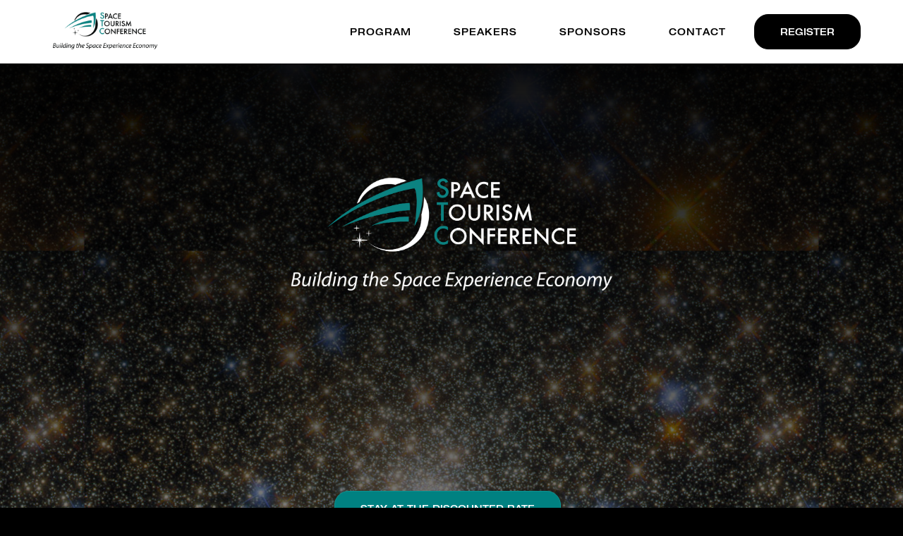

--- FILE ---
content_type: text/html
request_url: https://www.spacetourismconf.com/
body_size: 38837
content:
<!DOCTYPE html><!-- This site was created in Webflow. https://webflow.com --><!-- Last Published: Mon May 20 2024 05:15:26 GMT+0000 (Coordinated Universal Time) --><html data-wf-domain="www.spacetourismconf.com" data-wf-page="621f03131fead83e13560090" data-wf-site="61a9cbcfd645e728219bf583"><head><meta charset="utf-8"/><title>Space Tourism Conference 2024</title><meta content="Space Tourism Conference (STC) presents the cross-section of industries comprising space tourism: aerospace, media, entertainment, architecture, design, advertising, marketing, finance, high tech, science, manufacturing, futurism, and the arts." name="description"/><meta content="Space Tourism Conference 2024" property="og:title"/><meta content="Space Tourism Conference (STC) presents the cross-section of industries comprising space tourism: aerospace, media, entertainment, architecture, design, advertising, marketing, finance, high tech, science, manufacturing, futurism, and the arts." property="og:description"/><meta content="https://freeimage.host/i/MGefsV" property="og:image"/><meta content="Space Tourism Conference 2024" property="twitter:title"/><meta content="Space Tourism Conference (STC) presents the cross-section of industries comprising space tourism: aerospace, media, entertainment, architecture, design, advertising, marketing, finance, high tech, science, manufacturing, futurism, and the arts." property="twitter:description"/><meta content="https://freeimage.host/i/MGefsV" property="twitter:image"/><meta property="og:type" content="website"/><meta content="summary_large_image" name="twitter:card"/><meta content="width=device-width, initial-scale=1" name="viewport"/><meta content="Webflow" name="generator"/><link href="https://assets-global.website-files.com/61a9cbcfd645e728219bf583/css/spacetourismconf.webflow.6b9a2e370.css" rel="stylesheet" type="text/css"/><link href="https://fonts.googleapis.com" rel="preconnect"/><link href="https://fonts.gstatic.com" rel="preconnect" crossorigin="anonymous"/><script src="https://ajax.googleapis.com/ajax/libs/webfont/1.6.26/webfont.js" type="text/javascript"></script><script type="text/javascript">WebFont.load({  google: {    families: ["Exo:100,100italic,200,200italic,300,300italic,400,400italic,500,500italic,600,600italic,700,700italic,800,800italic,900,900italic","Oxygen:300,regular,700","Sora:regular"]  }});</script><script type="text/javascript">!function(o,c){var n=c.documentElement,t=" w-mod-";n.className+=t+"js",("ontouchstart"in o||o.DocumentTouch&&c instanceof DocumentTouch)&&(n.className+=t+"touch")}(window,document);</script><link href="https://cdn.prod.website-files.com/61a9cbcfd645e728219bf583/61b7db93bb8a5a979769142a_favicon.png" rel="shortcut icon" type="image/x-icon"/><link href="https://cdn.prod.website-files.com/61a9cbcfd645e728219bf583/61b7db967ddbd378dd0927d2_favicon2.png" rel="apple-touch-icon"/></head><body><div class="loading-section"><img src="https://cdn.prod.website-files.com/61a9cbcfd645e728219bf583/61b800276e11600e6d349c99_girl.png" sizes="(max-width: 479px) 0px, 100vw" srcset="https://assets-global.website-files.com/61a9cbcfd645e728219bf583/61b800276e11600e6d349c99_girl-p-500.png 500w, https://assets-global.website-files.com/61a9cbcfd645e728219bf583/61b800276e11600e6d349c99_girl-p-800.png 800w, https://assets-global.website-files.com/61a9cbcfd645e728219bf583/61b800276e11600e6d349c99_girl.png 835w" alt="" class="girl-at-window"/><div class="window"><div class="the-moon-below"><img src="https://cdn.prod.website-files.com/61a9cbcfd645e728219bf583/61b80154239fee80e5e37490_moon%202.png" sizes="(max-width: 479px) 0px, 100vw" srcset="https://assets-global.website-files.com/61a9cbcfd645e728219bf583/61b80154239fee80e5e37490_moon%25202-p-500.png 500w, https://assets-global.website-files.com/61a9cbcfd645e728219bf583/61b80154239fee80e5e37490_moon%25202-p-800.png 800w, https://assets-global.website-files.com/61a9cbcfd645e728219bf583/61b80154239fee80e5e37490_moon%25202-p-1080.png 1080w, https://assets-global.website-files.com/61a9cbcfd645e728219bf583/61b80154239fee80e5e37490_moon%202.png 1292w" alt=""/></div></div><div class="loading-bar"></div><div class="popup-1---brix"><img src="https://cdn.prod.website-files.com/61a9cbcfd645e728219bf583/624b4c2131691470cee0230e_email-popups-webflow-cloneable-template-brix-templates.svg" alt="" width="140" height="140" class="popup-1-illustration---brix"/><h2>Subscribe to our newsletter</h2><p>Receive new articles and resources directly on your inbox. Fill your email below to join our email newsletter today.</p><div class="popup-form-block---brix w-form"><form id="wf-form-Popup-1-Form" name="wf-form-Popup-1-Form" data-name="Popup 1 Form" method="get" class="popup-1-form---brix" data-wf-page-id="621f03131fead83e13560090" data-wf-element-id="df89f182-0154-0e35-8aea-9d55cfec1a1b"><input class="input---brix large---brix w-input" maxlength="256" name="Email" data-name="Email" placeholder="Enter your email" type="email" id="Email-Popup-1-Preview" required=""/><input type="submit" data-wait="Please wait..." class="subscribe-button---brix popup-1---brix w-button" value="Subscribe"/></form><div class="success-message---brix w-form-done"><div>Thanks for joining our email newsletter</div></div><div class="error-message---brix w-form-fail"><div>Oops! Something went wrong while submitting the form.</div></div></div><img src="https://cdn.prod.website-files.com/61a9cbcfd645e728219bf583/624b4c2131691441f2e0230f_close-icon-popups-webflow-cloneable-template-brix-templates.svg" data-w-id="df89f182-0154-0e35-8aea-9d55cfec1a24" width="16" height="16" alt="" class="close-popup---brix"/></div></div><div data-w-id="9b3f29d9-e44e-84a4-2178-48c917d02c3a" data-animation="default" data-collapse="medium" data-duration="400" data-easing="ease" data-easing2="ease" role="banner" class="navigation w-nav"><div class="navbar-container"><a href="/" aria-current="page" class="brand w-nav-brand w--current"><img src="https://cdn.prod.website-files.com/61a9cbcfd645e728219bf583/632e339fc24ca217dbc336ca_STC-tagline-tealblack.png" loading="lazy" width="178" sizes="(max-width: 479px) 100vw, 178px" alt="" srcset="https://assets-global.website-files.com/61a9cbcfd645e728219bf583/632e339fc24ca217dbc336ca_STC-tagline-tealblack-p-500.png 500w, https://assets-global.website-files.com/61a9cbcfd645e728219bf583/632e339fc24ca217dbc336ca_STC-tagline-tealblack-p-800.png 800w, https://assets-global.website-files.com/61a9cbcfd645e728219bf583/632e339fc24ca217dbc336ca_STC-tagline-tealblack-p-1080.png 1080w, https://assets-global.website-files.com/61a9cbcfd645e728219bf583/632e339fc24ca217dbc336ca_STC-tagline-tealblack-p-1600.png 1600w, https://assets-global.website-files.com/61a9cbcfd645e728219bf583/632e339fc24ca217dbc336ca_STC-tagline-tealblack.png 1898w" class="logo-icon"/><div class="logo"><span class="text-span">Meet</span>Speech</div></a><nav role="navigation" class="nav-menu w-nav-menu"><a href="#Agenda" class="nav-link w-nav-link">Program</a><a href="#Speakers" class="nav-link left-margin w-nav-link">Speakers</a><a href="#Sponsors" class="nav-link left-margin w-nav-link">supporters</a><a href="#Contact" class="nav-link left-margin w-nav-link">Contact</a><div class="buttons-container"><a href="https://events.eventzilla.net/e/space-tourism-conference-2024-building-the-space-experience-economy-2138614695?preview=1700604061271" class="primary-button-copy-copy left-margin w-button">register</a></div></nav><div class="menu-button w-nav-button"><div class="burger-icon"><div class="top-burger-line"></div><div class="middle-burger-line"></div><div class="bottom-burger-line"></div></div></div></div></div><div data-w-id="9b3f29d9-e44e-84a4-2178-48c917d02c3a" data-animation="default" data-collapse="medium" data-duration="400" data-easing="ease" data-easing2="ease" role="banner" class="navigation w-nav"><div class="navbar-container"><a href="/" aria-current="page" class="brand w-nav-brand w--current"><img src="https://cdn.prod.website-files.com/61a9cbcfd645e728219bf583/632e339fc24ca217dbc336ca_STC-tagline-tealblack.png" loading="lazy" width="178" sizes="(max-width: 479px) 100vw, 178px" alt="" srcset="https://assets-global.website-files.com/61a9cbcfd645e728219bf583/632e339fc24ca217dbc336ca_STC-tagline-tealblack-p-500.png 500w, https://assets-global.website-files.com/61a9cbcfd645e728219bf583/632e339fc24ca217dbc336ca_STC-tagline-tealblack-p-800.png 800w, https://assets-global.website-files.com/61a9cbcfd645e728219bf583/632e339fc24ca217dbc336ca_STC-tagline-tealblack-p-1080.png 1080w, https://assets-global.website-files.com/61a9cbcfd645e728219bf583/632e339fc24ca217dbc336ca_STC-tagline-tealblack-p-1600.png 1600w, https://assets-global.website-files.com/61a9cbcfd645e728219bf583/632e339fc24ca217dbc336ca_STC-tagline-tealblack.png 1898w" class="logo-icon"/><div class="logo"><span class="text-span">Meet</span>Speech</div></a><nav role="navigation" class="nav-menu w-nav-menu"><a href="#Agenda" class="nav-link w-nav-link">Program</a><a href="#Speakers" class="nav-link left-margin w-nav-link">Speakers</a><a href="#Sponsors" class="nav-link left-margin w-nav-link">sponsors</a><a href="#Contact" class="nav-link left-margin w-nav-link">Contact</a><div class="buttons-container"><a href="https://events.eventzilla.net/e/space-tourism-conference-2024-building-the-space-experience-economy-2138614695?preview=1700604061271" class="primary-button-copy-copy left-margin w-button">register</a></div></nav><div class="menu-button w-nav-button"><div class="burger-icon"><div class="top-burger-line"></div><div class="middle-burger-line"></div><div class="bottom-burger-line"></div></div></div></div></div><div data-w-id="986c1b57-be3e-5188-a378-990416bfc165" class="floating-bar"><div class="w-layout-grid grid"><div id="w-node-_9b4a98fe-1ea6-0acc-cedd-b770b2e784ac-13560090" class="floatingbar-text"><strong class="flbar-text">Secure your discounted hotel rate! Courtesy National Space Society - ISDC<br/></strong></div><a id="w-node-_3b58bc1a-02aa-ab9a-a34e-ddbe0451c81f-13560090" href="https://www.marriott.com/event-reservations/reservation-link.mi?id=1688136428637&amp;key=GRP&amp;app=resvlink" target="_blank" class="button-floating w-button">Go →</a></div></div><div class="section hero"><div class="container"><div class="center-container"><img src="https://cdn.prod.website-files.com/61a9cbcfd645e728219bf583/632e340ee615e42a2ab9472d_STC-tagline-tealwhite.png" loading="lazy" srcset="https://assets-global.website-files.com/61a9cbcfd645e728219bf583/632e340ee615e42a2ab9472d_STC-tagline-tealwhite-p-500.png 500w, https://assets-global.website-files.com/61a9cbcfd645e728219bf583/632e340ee615e42a2ab9472d_STC-tagline-tealwhite-p-800.png 800w, https://assets-global.website-files.com/61a9cbcfd645e728219bf583/632e340ee615e42a2ab9472d_STC-tagline-tealwhite-p-1080.png 1080w, https://assets-global.website-files.com/61a9cbcfd645e728219bf583/632e340ee615e42a2ab9472d_STC-tagline-tealwhite-p-1600.png 1600w, https://assets-global.website-files.com/61a9cbcfd645e728219bf583/632e340ee615e42a2ab9472d_STC-tagline-tealwhite.png 1898w" sizes="(max-width: 479px) 0px, 100vw" alt="" class="image-12"/><div data-w-id="be82ec17-97f6-5e3a-781f-442e406d11fd" style="opacity:0" class="text"><strong class="bold-text-5-copy">Sheraton Gateway Hotel/LAX<br/></strong></div><div data-w-id="73624b1f-d30e-27fd-9a97-cb694d0e9d5a" style="opacity:0" class="bold-text-2"><span class="blue"><strong class="h2 small">May 22, 2024  <br/></strong></span></div><h2 data-w-id="a17e083b-7a94-b86e-bd27-e68692b1c97e" style="opacity:0" class="h4 margin white">Space Tourism Conference (STC) presents the cross-section of industries comprising space tourism: aerospace, media, entertainment, architecture, <span>design</span>, advertising, marketing, finance, high tech, science, manufacturing, futurism and the arts. </h2><a href="https://www.marriott.com/event-reservations/reservation-link.mi?id=1688136428637&amp;key=GRP&amp;app=resvlink" target="_blank" class="primary-button-copy1 w-button">stay at the discounted rate</a><img src="https://cdn.prod.website-files.com/61a9cbcfd645e728219bf583/61a9cbcfd645e77bdf9bf5c2_arrow.svg" loading="lazy" style="opacity:0" data-w-id="ad62e81f-8e3f-e022-2e4c-d2516283b71e" alt="arrow"/></div></div><h2 data-w-id="a32bcb65-cedb-3496-8a3d-48bc134f8022" style="opacity:0" class="capture">Image: Civilian astronauts practice floating in microgravity. <br/>Credit: John Kraus/Courtesy of Netflix<br/></h2><div class="the-moon-below"><img src="https://cdn.prod.website-files.com/61a9cbcfd645e728219bf583/61b80154239fee80e5e37490_moon%202.png" sizes="(max-width: 479px) 100vw, (max-width: 1279px) 50vw, 600px" srcset="https://assets-global.website-files.com/61a9cbcfd645e728219bf583/61b80154239fee80e5e37490_moon%25202-p-500.png 500w, https://assets-global.website-files.com/61a9cbcfd645e728219bf583/61b80154239fee80e5e37490_moon%25202-p-800.png 800w, https://assets-global.website-files.com/61a9cbcfd645e728219bf583/61b80154239fee80e5e37490_moon%25202-p-1080.png 1080w, https://assets-global.website-files.com/61a9cbcfd645e728219bf583/61b80154239fee80e5e37490_moon%202.png 1292w" alt=""/></div></div><div class="section-copy"><div class="container"><div data-w-id="1be5832c-61ad-0e81-33be-a713efe6cb68" style="opacity:0" class="main-grid"><div id="w-node-_57a007fa-019b-1d82-0c7b-ac1cee56b797-13560090" class="small-container"><h1 class="h1"><strong class="bold-text-3-copy">$1T</strong></h1><div class="text grey">Morgan Stanley estimates that the global space industry could generate revenue of more than $1 trillion in 2040.</div></div><div id="w-node-b7e2d586-4fa0-9a00-1c9f-3dcbe77ba90c-13560090" class="small-container"><h1 class="h1"><strong class="bold-text-2">$20B</strong></h1><div class="text grey">UBS says by 2030 travel via outer space will reach $20 billion/year, competing with long-distance airline flights.</div></div><div id="w-node-_8c7fc336-19ae-d9e6-16a1-a4cb5a283079-13560090" class="small-container"><h1 class="h1">$415M</h1><div class="text grey">NASA recently funded three companies to develop commercial space stations, totaling $415M.</div></div><div id="w-node-a1524ee4-9327-3473-5edf-d1738736a5eb-13560090" class="small-container"><h1 class="h1">$560M+</h1><div class="text grey">Participants in the Space Tourism Conference have raised an astounding amount of capital within a few years. </div></div></div></div></div><div id="About" class="isdc about"><div class="container"><div class="two-col-grid"><div data-w-id="2a4e826d-972b-9756-0c5c-ea029763ce74" style="opacity:0" class="small-container"><div data-w-id="2a4e826d-972b-9756-0c5c-ea029763ce75" style="opacity:0" class="small-text primary">ABOUT</div><h2 data-w-id="2a4e826d-972b-9756-0c5c-ea029763ce77" style="opacity:0" class="h2 white">Why Space Tourism?</h2><div data-w-id="2a4e826d-972b-9756-0c5c-ea029763ce79" style="opacity:0" class="text white"><strong>Because it&#x27;s Big Business. And, yes, INSPIRING!<br/>‍</strong><br/>The STC is the world&#x27;s first and leading event devoted specifically to the commercial civilian outer-space travel sector. With decades of development behind it, the space tourism industry has entered its exciting next generation with private enterprise flights and many other consumer offerings in market and generating revenue.<br/> <br/>The world&#x27;s leading space tourism advocacy organization for 20+ years, the Space Tourism Society (STS) is an integral partner in STC programs. A hallmark of the STC is a dynamic mix of executives representing the breadth and depth of the space experience economy. Attendees can expect concrete, actionable information, real-world use cases, and stellar deal-making. PLUS it offers an inside track to the growth areas in space tourism, including earth-based outer space-themed experiences. <br/>‍<br/>The April 28 conference date was deliberately chosen to honor the anniversary of Dennis Tito’s historic lift-off in 2001 as the world’s first private space tourist. Tito’s flight jump-started the space tourism industry, generating massive consumer awareness of the possibilities of private space travel and consumer outer space experiences.<br/><br/><span><em>Image: Dennis Tito, first space tourist. Credit: <br/>NASA / Science Photo Library</em></span><br/> </div><div class="grid-button-wrap"><a href="/webinars" target="_blank" class="primary-button-copy1 w-inline-block"><div class="text-block">watch our webinars</div></a></div></div><div data-w-id="2a4e826d-972b-9756-0c5c-ea029763ce7e" style="opacity:0" class="image-wrapper"><div class="square"></div><img src="https://cdn.prod.website-files.com/61a9cbcfd645e728219bf583/61b82a938940c7b9c00eca3b_dennis-tito-first-space-tourist-nasa.jpg" loading="lazy" width="100" alt="Dennis Tito in space" class="image-section-copy-copy dennis"/></div></div></div></div><div id="About" class="spacetourism-copy about"><div class="container"><div class="two-col-grid"><div data-w-id="0f5691ed-49e5-4f05-2fb0-c92d35e0b49a" style="opacity:0" class="small-container"><div data-w-id="0f5691ed-49e5-4f05-2fb0-c92d35e0b49b" style="opacity:0" class="small-text primary">STRATOSPHERIC OPPORTUNITIES</div><h2 data-w-id="0f5691ed-49e5-4f05-2fb0-c92d35e0b49d" style="opacity:0" class="h2">The Space Tourism Dream Has Become a Reality <br/></h2><div data-w-id="0f5691ed-49e5-4f05-2fb0-c92d35e0b4a0" style="opacity:0" class="text white">The year 2021 will be recorded in history as the year space tourism got liftoff. In rapid succession, Virgin Galactic, SpaceX and Blue Origin scored huge wins. The era of reusable rockets and capsules financed and operated by the commercial space industry is in full swing. <br/><br/>It will significantly accelerate over the next decade. And great strides were made in every other aspect of the ecosystem—finance, manufacturing, software, marketing, entertainment and thought leadership. <br/><br/>The Inspiration4 mission heralded a new level of maturation of the industry: not only did a private citizen pay for all the trip&#x27;s tickets, the first such &#x27;chartered&#x27; voyage in history, but the effort incorporated a branded philanthropic effort.<br/><br/>In September 2021, Elon Musk&#x27;s SpaceX launched the world&#x27;s first all-civilian mission to orbit. SpaceX plans to send Yusaku Maezawa &amp; 8 guests onboard Starship in 2024 on the first ever private enterprise lunar flyby.<br/>‍<br/>&#x27;Star Trek’s&#x27; Shatner went to space on Bezos’ Blue Origin rocket in 2021. Jeff Bezos went to space himself the same year. All told, we&#x27;ve seen astonishing achievements and benchmarks. <br/><br/>At STC, we’ll look ahead to the very near future and beyond. Private space travel has arrived. The countdown is done. It’s now time to fly many more private citizens—vacationers, contest winners, athletes, actors, artists, and all seeking incomparable life-altering experiences.<br/> </div></div><div data-w-id="0f5691ed-49e5-4f05-2fb0-c92d35e0b4b4" style="opacity:0" class="image-wrapper"></div></div></div></div><div id="About" class="iss about"><div class="container"><div class="two-col-grid"><div data-w-id="b76e3625-8920-471a-d4a9-76f0d670073b" style="opacity:0" class="small-container"><div data-w-id="b76e3625-8920-471a-d4a9-76f0d670073c" style="opacity:0" class="small-text primary">ISDC IS RIGH AROUND THE CORNER</div><h2 data-w-id="b76e3625-8920-471a-d4a9-76f0d670073e" style="opacity:0" class="h2"><strong>ISDC follows the STC on Thursday</strong><br/></h2><div data-w-id="b76e3625-8920-471a-d4a9-76f0d6700741" style="opacity:0" class="text white">Join us for ISDC, the annual keynote event of the National Space Society, bringing together a wide variety of backgrounds to join in working toward the common goal of developing a spacefaring civilization.<br/><br/> When registering, use STC&#x27;s discount code ST24NSS.</div><div class="grid-button-wrap"><a href="https://isdc.nss.org/" target="_blank" class="primary-button-copy1-rpink w-inline-block"><div class="text-block">learn more about isdc</div></a></div></div><div data-w-id="b76e3625-8920-471a-d4a9-76f0d6700755" style="opacity:0" class="image-wrapper"><img src="https://cdn.prod.website-files.com/61a9cbcfd645e728219bf583/65f13544a8a0693c59d65bcf_ISDC_NO_LIMITS_LOGO-NSS-Blue2x.webp" loading="lazy" width="300" alt="" class="image-99-copy"/><img src="https://cdn.prod.website-files.com/61a9cbcfd645e728219bf583/65f13b145d22e28c43767d05_NSS-Logo-White.png" loading="lazy" width="266" sizes="(max-width: 479px) 100vw, 266px" alt="" srcset="https://assets-global.website-files.com/61a9cbcfd645e728219bf583/65f13b145d22e28c43767d05_NSS-Logo-White-p-500.png 500w, https://assets-global.website-files.com/61a9cbcfd645e728219bf583/65f13b145d22e28c43767d05_NSS-Logo-White-p-800.png 800w, https://assets-global.website-files.com/61a9cbcfd645e728219bf583/65f13b145d22e28c43767d05_NSS-Logo-White.png 1031w" class="image-99"/></div></div></div></div><div id="About" class="section-copy-copy about"><div class="container"><div class="two-col-grid"><div data-w-id="4a92c570-56c7-ccf9-d08c-e64aafdce23c" style="opacity:0" class="small-container"><div data-w-id="4a92c570-56c7-ccf9-d08c-e64aafdce23d" style="opacity:0" class="small-text primary">MEDIUMS OF SPACE EXPERIENCE</div><h2 data-w-id="4a92c570-56c7-ccf9-d08c-e64aafdce23f" style="opacity:0" class="h2 dark">Space Economy is not only about spaceflight</h2><div data-w-id="4a92c570-56c7-ccf9-d08c-e64aafdce241" style="opacity:0" class="text dark"><strong class="text">The Space Experience Economy boasts an exciting confluence of many important sectors. The intersection creates whole new sub-industries. </strong></div></div><div data-w-id="4a92c570-56c7-ccf9-d08c-e64aafdce253" style="opacity:0" class="image-wrapper"><a href="#" class="video-wrapper-copy w-inline-block w-lightbox"><img src="https://cdn.prod.website-files.com/61a9cbcfd645e728219bf583/624ccba9ce4a8444b4656e8c_image%2023.jpg" loading="lazy" srcset="https://assets-global.website-files.com/61a9cbcfd645e728219bf583/624ccba9ce4a8444b4656e8c_image%2023-p-500.jpeg 500w, https://assets-global.website-files.com/61a9cbcfd645e728219bf583/624ccba9ce4a8444b4656e8c_image%2023.jpg 790w" sizes="(max-width: 479px) 100vw, (max-width: 767px) 40vw, (max-width: 991px) 44vw, (max-width: 1279px) 49vw, 560px" alt="" class="image-section-copy dennis"/><script type="application/json" class="w-json">{
  "items": [],
  "group": ""
}</script></a></div></div></div><div class="container"><div class="two-col-grid-copy"><div data-w-id="bcea455e-ab9f-2858-4ec8-b54a7b1ee017" style="opacity:0" class="small-container-copy"><div data-w-id="bcea455e-ab9f-2858-4ec8-b54a7b1ee018" style="opacity:0" class="small-text primary">LEVELS OF SPACE EXPERIENCE</div><h2 data-w-id="bcea455e-ab9f-2858-4ec8-b54a7b1ee01a" style="opacity:0" class="h2 dark">Entertainment Drives Consumer Demand </h2><div data-w-id="e458abcc-852c-98d9-f7dd-b261dbfe8f16" style="opacity:0" class="text dark"><strong class="text">Movies, music, television, books, games, the arts and earth-based space-themed experiences (attractions, resorts, location-based entertainment) serve as the foundation for driving IRL space tourism. The Star Wars franchise alone has earned $56B+, with others such as Star Trek, the Marvel universe, IMAX movies and other content properties generating billions more.<br/>‍<br/>The galactic synergy between art and commerce in space expands with the announcement of new films and shows planned for outer space shoots and studios developing to serve them.</strong></div></div><div data-w-id="bcea455e-ab9f-2858-4ec8-b54a7b1ee020" style="opacity:0" class="image-wrapper"><a href="#" class="video-wrapper-copy w-inline-block w-lightbox"><img src="https://cdn.prod.website-files.com/61a9cbcfd645e728219bf583/64343dfe9bdb218262551f73_experiences.png" loading="lazy" srcset="https://assets-global.website-files.com/61a9cbcfd645e728219bf583/64343dfe9bdb218262551f73_experiences-p-500.png 500w, https://assets-global.website-files.com/61a9cbcfd645e728219bf583/64343dfe9bdb218262551f73_experiences-p-800.png 800w, https://assets-global.website-files.com/61a9cbcfd645e728219bf583/64343dfe9bdb218262551f73_experiences.png 999w" sizes="(max-width: 479px) 100vw, (max-width: 767px) 76vw, (max-width: 991px) 72vw, (max-width: 1279px) 38vw, 452px" alt="" class="image-section-copy dennis"/><script type="application/json" class="w-json">{
  "items": [],
  "group": ""
}</script></a></div></div></div></div><div id="About" class="spacetourism-copy-copy about"><div class="container"><div class="two-col-grid"><div data-w-id="ba7d6e5c-29da-697e-bce7-0ccda151ea42" style="opacity:0" class="small-container"><div data-w-id="ba7d6e5c-29da-697e-bce7-0ccda151ea43" style="opacity:0" class="small-text primary">UNLOCKING THE POTENTIAL OF SPACE TOURISM</div><h2 data-w-id="ba7d6e5c-29da-697e-bce7-0ccda151ea45" style="opacity:0" class="h2">Space Tourism Industry Report (STIR)<br/></h2><div data-w-id="ba7d6e5c-29da-697e-bce7-0ccda151ea47" style="opacity:0" class="text white">Experience the excitement and promise of the burgeoning space tourism industry with your own copy of our in-depth report. This report provides a comprehensive analysis of the space tourism market, examining its trends, opportunities, and challenges.<br/><br/>With exclusive insights from industry experts, the report offers a deep dive into the economics of space tourism, exploring topics such as pricing strategies, revenue streams, and the impact of technological advancements on the industry&#x27;s growth. <br/><br/>Join the growing community of space tourism enthusiasts, investors, and industry professionals who rely on our research and analysis to stay informed and ahead of the curve.<br/> </div><div class="grid-button-wrap"><a href="https://lp.constantcontactpages.com/su/xOZjCuW/stirforweb" target="_blank" class="primary-button-copy1 w-inline-block"><div class="text-block">get your 2022 REPORT now!</div></a></div></div><div data-w-id="ba7d6e5c-29da-697e-bce7-0ccda151ea59" style="opacity:0" class="image-wrapper"></div></div></div></div><div id="Speakers" class="speakerss-20204"><div class="container-3"><div class="center-container"><div data-w-id="1b6e0637-42a7-d6ab-1d2b-5de59711c364" style="opacity:0" class="small-text primary-dark">SPACE TOURISM TRAILBLAZERS</div><h2 data-w-id="1b6e0637-42a7-d6ab-1d2b-5de59711c366" style="opacity:0" class="h2 dark">Stellar Speakers 2024</h2></div><div class="speakers"><a href="#" class="puzzle-tile w-inline-block"><img src="https://cdn.prod.website-files.com/61a9cbcfd645e728219bf583/65f238b6ff81daa4f98a0e01_Gregory%20S%20Jacobs%2C%20Head%20of%20Corporate%20Development%2C%20Space%20Perspective.jpg" loading="lazy" sizes="(max-width: 479px) 100vw, (max-width: 767px) 47vw, (max-width: 991px) 31vw, (max-width: 1439px) 24vw, 307.1875px" srcset="https://assets-global.website-files.com/61a9cbcfd645e728219bf583/65f238b6ff81daa4f98a0e01_Gregory%20S%20Jacobs%2C%20Head%20of%20Corporate%20Development%2C%20Space%20Perspective-p-500.jpg 500w, https://assets-global.website-files.com/61a9cbcfd645e728219bf583/65f238b6ff81daa4f98a0e01_Gregory%20S%20Jacobs%2C%20Head%20of%20Corporate%20Development%2C%20Space%20Perspective-p-800.jpg 800w, https://assets-global.website-files.com/61a9cbcfd645e728219bf583/65f238b6ff81daa4f98a0e01_Gregory%20S%20Jacobs%2C%20Head%20of%20Corporate%20Development%2C%20Space%20Perspective.jpg 1000w" alt="" class="puzzle-tile-thumbnail"/><div class="puzzle-tile-info"><h3 class="h4-copy">Greg Jacobs</h3><p class="paragraph-4">Head of Corporate Development &amp; Affairs, Space Perspective</p></div></a><a href="#" class="puzzle-tile w-inline-block"><img src="https://cdn.prod.website-files.com/61a9cbcfd645e728219bf583/65f2363a8f916a7917078556_Max%20Haot%2C%20CEO%2C%20Vast%20Space%20head%20shot-2.jpg" loading="lazy" sizes="(max-width: 479px) 100vw, (max-width: 767px) 47vw, (max-width: 991px) 31vw, (max-width: 1439px) 24vw, 307.1875px" srcset="https://assets-global.website-files.com/61a9cbcfd645e728219bf583/65f2363a8f916a7917078556_Max%20Haot%2C%20CEO%2C%20Vast%20Space%20head%20shot-2-p-500.jpg 500w, https://assets-global.website-files.com/61a9cbcfd645e728219bf583/65f2363a8f916a7917078556_Max%20Haot%2C%20CEO%2C%20Vast%20Space%20head%20shot-2-p-800.jpg 800w, https://assets-global.website-files.com/61a9cbcfd645e728219bf583/65f2363a8f916a7917078556_Max%20Haot%2C%20CEO%2C%20Vast%20Space%20head%20shot-2-p-1080.jpg 1080w, https://assets-global.website-files.com/61a9cbcfd645e728219bf583/65f2363a8f916a7917078556_Max%20Haot%2C%20CEO%2C%20Vast%20Space%20head%20shot-2-p-1600.jpg 1600w, https://assets-global.website-files.com/61a9cbcfd645e728219bf583/65f2363a8f916a7917078556_Max%20Haot%2C%20CEO%2C%20Vast%20Space%20head%20shot-2-p-2000.jpg 2000w, https://assets-global.website-files.com/61a9cbcfd645e728219bf583/65f2363a8f916a7917078556_Max%20Haot%2C%20CEO%2C%20Vast%20Space%20head%20shot-2-p-2600.jpg 2600w, https://assets-global.website-files.com/61a9cbcfd645e728219bf583/65f2363a8f916a7917078556_Max%20Haot%2C%20CEO%2C%20Vast%20Space%20head%20shot-2-p-3200.jpg 3200w, https://assets-global.website-files.com/61a9cbcfd645e728219bf583/65f2363a8f916a7917078556_Max%20Haot%2C%20CEO%2C%20Vast%20Space%20head%20shot-2.jpg 3270w" alt="" class="puzzle-tile-thumbnail"/><div class="puzzle-tile-info"><h3 class="h4-copy">Max Haot</h3><p class="paragraph-2">CEO, Vast</p></div></a><a href="#" class="puzzle-tile w-inline-block"><img src="https://cdn.prod.website-files.com/61a9cbcfd645e728219bf583/65dd8fa00c09ce710dc0e17f_1688167920043.jpeg" loading="lazy" sizes="(max-width: 479px) 100vw, (max-width: 767px) 47vw, (max-width: 991px) 31vw, (max-width: 1439px) 24vw, 307.1875px" srcset="https://assets-global.website-files.com/61a9cbcfd645e728219bf583/65dd8fa00c09ce710dc0e17f_1688167920043-p-500.jpeg 500w, https://assets-global.website-files.com/61a9cbcfd645e728219bf583/65dd8fa00c09ce710dc0e17f_1688167920043.jpeg 559w" alt="" class="puzzle-tile-thumbnail"/><div class="puzzle-tile-info"><h3 class="h4-copy">Nathan Mason</h3><p class="paragraph-4">Principal, Starburst</p></div></a><a href="#" class="puzzle-tile w-inline-block"><img src="https://cdn.prod.website-files.com/61a9cbcfd645e728219bf583/65dd8fa492ca6d10d9243229_Angie%20Bukley%20%20Technical%20Fellow%2C%09The%20Aerospace%20Corporation%2C%20Center%20for%20Space%20Policy%20and%20Strategy.jpg" loading="lazy" sizes="(max-width: 479px) 100vw, (max-width: 767px) 47vw, (max-width: 991px) 31vw, (max-width: 1439px) 24vw, 307.1875px" srcset="https://assets-global.website-files.com/61a9cbcfd645e728219bf583/65dd8fa492ca6d10d9243229_Angie%20Bukley%20%20Technical%20Fellow%2C%09The%20Aerospace%20Corporation%2C%20Center%20for%20Space%20Policy%20and%20Strategy-p-500.jpg 500w, https://assets-global.website-files.com/61a9cbcfd645e728219bf583/65dd8fa492ca6d10d9243229_Angie%20Bukley%20%20Technical%20Fellow%2C%09The%20Aerospace%20Corporation%2C%20Center%20for%20Space%20Policy%20and%20Strategy-p-800.jpg 800w, https://assets-global.website-files.com/61a9cbcfd645e728219bf583/65dd8fa492ca6d10d9243229_Angie%20Bukley%20%20Technical%20Fellow%2C%09The%20Aerospace%20Corporation%2C%20Center%20for%20Space%20Policy%20and%20Strategy-p-1080.jpg 1080w, https://assets-global.website-files.com/61a9cbcfd645e728219bf583/65dd8fa492ca6d10d9243229_Angie%20Bukley%20%20Technical%20Fellow%2C%09The%20Aerospace%20Corporation%2C%20Center%20for%20Space%20Policy%20and%20Strategy-p-1600.jpg 1600w, https://assets-global.website-files.com/61a9cbcfd645e728219bf583/65dd8fa492ca6d10d9243229_Angie%20Bukley%20%20Technical%20Fellow%2C%09The%20Aerospace%20Corporation%2C%20Center%20for%20Space%20Policy%20and%20Strategy-p-2000.jpg 2000w, https://assets-global.website-files.com/61a9cbcfd645e728219bf583/65dd8fa492ca6d10d9243229_Angie%20Bukley%20%20Technical%20Fellow%2C%09The%20Aerospace%20Corporation%2C%20Center%20for%20Space%20Policy%20and%20Strategy.jpg 2569w" alt="" class="puzzle-tile-thumbnail"/><div class="puzzle-tile-info"><h3 class="h4-copy">Angie Bukley</h3><p class="paragraph-2">Technical Fellow, The Aerospace Corporation, Center for Space Policy and Strategy</p></div></a><a href="#" class="puzzle-tile w-inline-block"><img src="https://cdn.prod.website-files.com/61a9cbcfd645e728219bf583/6631d6320456fb94177c9f12_Aaron%20Kemmer%20Co-Founder%20Max%20Space%20HEADSHOT-4.jpg" loading="lazy" sizes="(max-width: 479px) 100vw, (max-width: 767px) 47vw, (max-width: 991px) 31vw, (max-width: 1439px) 24vw, 307.1875px" srcset="https://assets-global.website-files.com/61a9cbcfd645e728219bf583/6631d6320456fb94177c9f12_Aaron%20Kemmer%20Co-Founder%20Max%20Space%20HEADSHOT-4-p-500.jpg 500w, https://assets-global.website-files.com/61a9cbcfd645e728219bf583/6631d6320456fb94177c9f12_Aaron%20Kemmer%20Co-Founder%20Max%20Space%20HEADSHOT-4-p-800.jpg 800w, https://assets-global.website-files.com/61a9cbcfd645e728219bf583/6631d6320456fb94177c9f12_Aaron%20Kemmer%20Co-Founder%20Max%20Space%20HEADSHOT-4-p-1080.jpg 1080w, https://assets-global.website-files.com/61a9cbcfd645e728219bf583/6631d6320456fb94177c9f12_Aaron%20Kemmer%20Co-Founder%20Max%20Space%20HEADSHOT-4-p-1600.jpg 1600w, https://assets-global.website-files.com/61a9cbcfd645e728219bf583/6631d6320456fb94177c9f12_Aaron%20Kemmer%20Co-Founder%20Max%20Space%20HEADSHOT-4-p-2000.jpg 2000w, https://assets-global.website-files.com/61a9cbcfd645e728219bf583/6631d6320456fb94177c9f12_Aaron%20Kemmer%20Co-Founder%20Max%20Space%20HEADSHOT-4-p-2600.jpg 2600w, https://assets-global.website-files.com/61a9cbcfd645e728219bf583/6631d6320456fb94177c9f12_Aaron%20Kemmer%20Co-Founder%20Max%20Space%20HEADSHOT-4-p-3200.jpg 3200w, https://assets-global.website-files.com/61a9cbcfd645e728219bf583/6631d6320456fb94177c9f12_Aaron%20Kemmer%20Co-Founder%20Max%20Space%20HEADSHOT-4.jpg 3835w" alt="" class="puzzle-tile-thumbnail"/><div class="puzzle-tile-info"><h3 class="h4-copy">Aaron Kemmer</h3><p class="paragraph-2">Co-Founder, Max Space</p></div></a><a href="#" class="puzzle-tile w-inline-block"><img src="https://cdn.prod.website-files.com/61a9cbcfd645e728219bf583/66412bb0c0d7b17f223fb6bb_Dorrit%20Ragosine%20CCO%20Hera%20Rising%20Founder%20Social%20Change%20PR%20%26%20Marketing%20%20%20%20HEADSHOT%205%205%2024.jpg" loading="lazy" alt="" class="puzzle-tile-thumbnail"/><div class="puzzle-tile-info"><h3 class="h4-copy">Dorrit Ragosine</h3><p class="paragraph-2">CCO, Hera Rising; Founder Social Change PR &amp; Marketing</p></div></a><a href="#" class="puzzle-tile w-inline-block"><img src="https://cdn.prod.website-files.com/61a9cbcfd645e728219bf583/64059071c19d232eed0e00b0_Headshot%2C%20Chris%20Carberry%2C%20CEO%2C%20Explore%20Mars.jpeg" loading="lazy" sizes="(max-width: 479px) 100vw, (max-width: 767px) 47vw, (max-width: 991px) 31vw, (max-width: 1439px) 24vw, 307.1875px" srcset="https://assets-global.website-files.com/61a9cbcfd645e728219bf583/64059071c19d232eed0e00b0_Headshot%2C%20Chris%20Carberry%2C%20CEO%2C%20Explore%20Mars-p-500.jpeg 500w, https://assets-global.website-files.com/61a9cbcfd645e728219bf583/64059071c19d232eed0e00b0_Headshot%2C%20Chris%20Carberry%2C%20CEO%2C%20Explore%20Mars-p-800.jpeg 800w, https://assets-global.website-files.com/61a9cbcfd645e728219bf583/64059071c19d232eed0e00b0_Headshot%2C%20Chris%20Carberry%2C%20CEO%2C%20Explore%20Mars-p-1080.jpeg 1080w, https://assets-global.website-files.com/61a9cbcfd645e728219bf583/64059071c19d232eed0e00b0_Headshot%2C%20Chris%20Carberry%2C%20CEO%2C%20Explore%20Mars-p-1600.jpeg 1600w, https://assets-global.website-files.com/61a9cbcfd645e728219bf583/64059071c19d232eed0e00b0_Headshot%2C%20Chris%20Carberry%2C%20CEO%2C%20Explore%20Mars-p-2000.jpeg 2000w, https://assets-global.website-files.com/61a9cbcfd645e728219bf583/64059071c19d232eed0e00b0_Headshot%2C%20Chris%20Carberry%2C%20CEO%2C%20Explore%20Mars.jpeg 2279w" alt="" class="puzzle-tile-thumbnail"/><div class="puzzle-tile-info"><h3 class="h4-copy">Chris Carberry</h3><p class="paragraph-2">CEO, Explore Mars</p></div></a><a href="#" class="puzzle-tile w-inline-block"><img src="https://cdn.prod.website-files.com/61a9cbcfd645e728219bf583/6631e7e602c5853093ed6d35_Screenshot%202024-04-30%20at%2011.56.00%E2%80%AFPM.png" loading="lazy" sizes="(max-width: 479px) 100vw, (max-width: 767px) 47vw, (max-width: 991px) 31vw, (max-width: 1439px) 24vw, 307.1875px" srcset="https://assets-global.website-files.com/61a9cbcfd645e728219bf583/6631e7e602c5853093ed6d35_Screenshot%202024-04-30%20at%2011.56.00%E2%80%AFPM-p-500.png 500w, https://assets-global.website-files.com/61a9cbcfd645e728219bf583/6631e7e602c5853093ed6d35_Screenshot%202024-04-30%20at%2011.56.00%E2%80%AFPM-p-800.png 800w, https://assets-global.website-files.com/61a9cbcfd645e728219bf583/6631e7e602c5853093ed6d35_Screenshot%202024-04-30%20at%2011.56.00%E2%80%AFPM.png 1078w" alt="" class="puzzle-tile-thumbnail"/><div class="puzzle-tile-info"><h3 class="h4-copy">Sergio Lucero</h3><p class="paragraph-2">COO, Stellar Access</p></div></a></div><div class="speakers"><a href="#" class="puzzle-tile w-inline-block"><img src="https://cdn.prod.website-files.com/61a9cbcfd645e728219bf583/65f23cd59b72135bb288378a_Darren%20Eng%2C%20Executive%20Director%2C%20L.A.%20Venture%20Association.png" loading="lazy" sizes="(max-width: 479px) 100vw, (max-width: 767px) 47vw, (max-width: 991px) 31vw, (max-width: 1439px) 24vw, 307.1875px" srcset="https://assets-global.website-files.com/61a9cbcfd645e728219bf583/65f23cd59b72135bb288378a_Darren%20Eng%2C%20Executive%20Director%2C%20L.A.%20Venture%20Association-p-500.png 500w, https://assets-global.website-files.com/61a9cbcfd645e728219bf583/65f23cd59b72135bb288378a_Darren%20Eng%2C%20Executive%20Director%2C%20L.A.%20Venture%20Association.png 800w" alt="" class="puzzle-tile-thumbnail"/><div class="puzzle-tile-info"><h3 class="h4-copy">Darren Eng</h3><p class="paragraph-4">Executive Director, L.A. Venture Association</p></div></a><a href="#" target="_blank" class="puzzle-tile w-inline-block"><img src="https://cdn.prod.website-files.com/61a9cbcfd645e728219bf583/65dd8fa1cf7e2ab1282a48f7_George%20C.%20Nield%2C%20Ph.D.%2C%20President%2C%20Commercial%20Space%20Technologies%20head%20shot.jpeg" loading="lazy" sizes="(max-width: 479px) 100vw, (max-width: 767px) 47vw, (max-width: 991px) 31vw, (max-width: 1439px) 24vw, 307.1875px" height="100" alt="" srcset="https://assets-global.website-files.com/61a9cbcfd645e728219bf583/65dd8fa1cf7e2ab1282a48f7_George%20C.%20Nield%2C%20Ph.D.%2C%20President%2C%20Commercial%20Space%20Technologies%20head%20shot-p-500.jpeg 500w, https://assets-global.website-files.com/61a9cbcfd645e728219bf583/65dd8fa1cf7e2ab1282a48f7_George%20C.%20Nield%2C%20Ph.D.%2C%20President%2C%20Commercial%20Space%20Technologies%20head%20shot-p-800.jpeg 800w, https://assets-global.website-files.com/61a9cbcfd645e728219bf583/65dd8fa1cf7e2ab1282a48f7_George%20C.%20Nield%2C%20Ph.D.%2C%20President%2C%20Commercial%20Space%20Technologies%20head%20shot.jpeg 816w" class="puzzle-tile-thumbnail"/><div class="puzzle-tile-info"><h3 class="h4-copy">George Nield, Ph.D.</h3><p class="paragraph-3">Blue Origin astronaut; President, Commercial Space Technologies; Chairman, Global Spaceport Alliance</p></div></a><a href="#" target="_blank" class="puzzle-tile w-inline-block"><img src="https://cdn.prod.website-files.com/61a9cbcfd645e728219bf583/64247c7da29c11353da6021a_frank%20white%20-%20Google%20Search.png" loading="lazy" alt="" height="100" class="puzzle-tile-thumbnail"/><div class="puzzle-tile-info"><h3 class="h4-copy"><strong class="h4-copy">Frank White</strong></h3><p class="paragraph-3">Philosopher; Author; Advocate, The Overview Effect; Human Space Program <br/></p></div></a><a href="#" target="_blank" class="puzzle-tile w-inline-block"><img src="https://cdn.prod.website-files.com/61a9cbcfd645e728219bf583/661646342ccc70610b662f7b_1*dEwEtT0jCVMBI-rjNxGVaA.png" loading="lazy" sizes="(max-width: 479px) 100vw, (max-width: 767px) 47vw, (max-width: 991px) 31vw, (max-width: 1439px) 24vw, 307.1875px" height="100" alt="" srcset="https://assets-global.website-files.com/61a9cbcfd645e728219bf583/661646342ccc70610b662f7b_1*dEwEtT0jCVMBI-rjNxGVaA-p-500.png 500w, https://assets-global.website-files.com/61a9cbcfd645e728219bf583/661646342ccc70610b662f7b_1*dEwEtT0jCVMBI-rjNxGVaA-p-800.png 800w, https://assets-global.website-files.com/61a9cbcfd645e728219bf583/661646342ccc70610b662f7b_1*dEwEtT0jCVMBI-rjNxGVaA.png 844w" class="puzzle-tile-thumbnail"/><div class="puzzle-tile-info"><h3 class="h4-copy"><strong class="h4-copy">Matt Gohd </strong></h3><p class="paragraph-3">Executive Chairman, Zero G Corporation<br/></p></div></a><a href="#" target="_blank" class="puzzle-tile w-inline-block"><img src="https://cdn.prod.website-files.com/61a9cbcfd645e728219bf583/65dd8fa4004c39b8400b31c8_Sabrina%20Thompson%20CEO%20Girl%20in%20Space%20Club.png" loading="lazy" sizes="(max-width: 479px) 100vw, (max-width: 767px) 47vw, (max-width: 991px) 31vw, (max-width: 1439px) 24vw, 307.1875px" height="100" alt="" srcset="https://assets-global.website-files.com/61a9cbcfd645e728219bf583/65dd8fa4004c39b8400b31c8_Sabrina%20Thompson%20CEO%20Girl%20in%20Space%20Club-p-500.png 500w, https://assets-global.website-files.com/61a9cbcfd645e728219bf583/65dd8fa4004c39b8400b31c8_Sabrina%20Thompson%20CEO%20Girl%20in%20Space%20Club-p-800.png 800w, https://assets-global.website-files.com/61a9cbcfd645e728219bf583/65dd8fa4004c39b8400b31c8_Sabrina%20Thompson%20CEO%20Girl%20in%20Space%20Club.png 1080w" class="puzzle-tile-thumbnail"/><div class="puzzle-tile-info"><h3 class="h4-copy"><strong class="h4-copy">Sabrina Thompson</strong></h3><p class="paragraph-3">CEO &amp; Founder, Girl In Space Club; Aerospace Engineer, NASA</p></div></a><a href="#" target="_blank" class="puzzle-tile w-inline-block"><img src="https://cdn.prod.website-files.com/61a9cbcfd645e728219bf583/65dd8fa4e958a257921ef73c_Jacki%20Morie%20Founder%20%26%20Chief%20Scientist%20All%20These%20Worlds.png" loading="lazy" sizes="(max-width: 479px) 100vw, (max-width: 767px) 47vw, (max-width: 991px) 31vw, (max-width: 1439px) 24vw, 307.1875px" height="100" alt="" srcset="https://assets-global.website-files.com/61a9cbcfd645e728219bf583/65dd8fa4e958a257921ef73c_Jacki%20Morie%20Founder%20%26%20Chief%20Scientist%20All%20These%20Worlds-p-500.png 500w, https://assets-global.website-files.com/61a9cbcfd645e728219bf583/65dd8fa4e958a257921ef73c_Jacki%20Morie%20Founder%20%26%20Chief%20Scientist%20All%20These%20Worlds-p-800.png 800w, https://assets-global.website-files.com/61a9cbcfd645e728219bf583/65dd8fa4e958a257921ef73c_Jacki%20Morie%20Founder%20%26%20Chief%20Scientist%20All%20These%20Worlds-p-1080.png 1080w, https://assets-global.website-files.com/61a9cbcfd645e728219bf583/65dd8fa4e958a257921ef73c_Jacki%20Morie%20Founder%20%26%20Chief%20Scientist%20All%20These%20Worlds-p-1600.png 1600w, https://assets-global.website-files.com/61a9cbcfd645e728219bf583/65dd8fa4e958a257921ef73c_Jacki%20Morie%20Founder%20%26%20Chief%20Scientist%20All%20These%20Worlds-p-2000.png 2000w, https://assets-global.website-files.com/61a9cbcfd645e728219bf583/65dd8fa4e958a257921ef73c_Jacki%20Morie%20Founder%20%26%20Chief%20Scientist%20All%20These%20Worlds.png 2247w" class="puzzle-tile-thumbnail"/><div class="puzzle-tile-info"><h3 class="h4-copy">Jacki Morie</h3><p class="paragraph-3">Founder &amp; Chief Scientist, All These Worlds; VR Pioneer</p></div></a><a href="#" target="_blank" class="puzzle-tile w-inline-block"><img src="https://cdn.prod.website-files.com/61a9cbcfd645e728219bf583/65dd8fa02e09bb336d4e563e_Sam%20Coniglio%20Retro-Futurist%3B%20Author%20.jpg" loading="lazy" alt="" height="100" class="puzzle-tile-thumbnail"/><div class="puzzle-tile-info"><h3 class="h4-copy">Sam Coniglio</h3><p class="paragraph-3"><strong class="paragraph-3">Futurist; Author, “Creature Comforts in Space”; VP, Space Tourism Society</strong></p></div></a><a href="#" target="_blank" class="puzzle-tile w-inline-block"><img src="https://cdn.prod.website-files.com/61a9cbcfd645e728219bf583/65dd8fa487c2f835e7593010_Laura%20Kaziukoniene%20CEO%20Super%20Garden%20head%20shot.jpg" loading="lazy" sizes="(max-width: 479px) 100vw, (max-width: 767px) 47vw, (max-width: 991px) 31vw, (max-width: 1439px) 24vw, 307.1875px" height="100" alt="" srcset="https://assets-global.website-files.com/61a9cbcfd645e728219bf583/65dd8fa487c2f835e7593010_Laura%20Kaziukoniene%20CEO%20Super%20Garden%20head%20shot-p-500.jpg 500w, https://assets-global.website-files.com/61a9cbcfd645e728219bf583/65dd8fa487c2f835e7593010_Laura%20Kaziukoniene%20CEO%20Super%20Garden%20head%20shot-p-800.jpg 800w, https://assets-global.website-files.com/61a9cbcfd645e728219bf583/65dd8fa487c2f835e7593010_Laura%20Kaziukoniene%20CEO%20Super%20Garden%20head%20shot-p-1080.jpg 1080w, https://assets-global.website-files.com/61a9cbcfd645e728219bf583/65dd8fa487c2f835e7593010_Laura%20Kaziukoniene%20CEO%20Super%20Garden%20head%20shot-p-1600.jpg 1600w, https://assets-global.website-files.com/61a9cbcfd645e728219bf583/65dd8fa487c2f835e7593010_Laura%20Kaziukoniene%20CEO%20Super%20Garden%20head%20shot-p-2000.jpg 2000w, https://assets-global.website-files.com/61a9cbcfd645e728219bf583/65dd8fa487c2f835e7593010_Laura%20Kaziukoniene%20CEO%20Super%20Garden%20head%20shot.jpg 2048w" class="puzzle-tile-thumbnail"/><div class="puzzle-tile-info"><h3 class="h4-copy"><strong class="h4-copy">Laura Kaziukoniene</strong></h3><p class="paragraph-3"><strong class="paragraph-3">Founder &amp; CEO, Super Garden</strong></p></div></a><a href="#" target="_blank" class="puzzle-tile w-inline-block"><img src="https://cdn.prod.website-files.com/61a9cbcfd645e728219bf583/642fa17c18990a1e93277fc4_Headshot%2C%20Grant%20Anderson.jpeg" loading="lazy" sizes="(max-width: 479px) 100vw, (max-width: 767px) 47vw, (max-width: 991px) 31vw, (max-width: 1439px) 24vw, 307.1875px" height="100" alt="" srcset="https://assets-global.website-files.com/61a9cbcfd645e728219bf583/642fa17c18990a1e93277fc4_Headshot%2C%20Grant%20Anderson-p-500.jpeg 500w, https://assets-global.website-files.com/61a9cbcfd645e728219bf583/642fa17c18990a1e93277fc4_Headshot%2C%20Grant%20Anderson-p-800.jpeg 800w, https://assets-global.website-files.com/61a9cbcfd645e728219bf583/642fa17c18990a1e93277fc4_Headshot%2C%20Grant%20Anderson-p-1080.jpeg 1080w, https://assets-global.website-files.com/61a9cbcfd645e728219bf583/642fa17c18990a1e93277fc4_Headshot%2C%20Grant%20Anderson-p-1600.jpeg 1600w, https://assets-global.website-files.com/61a9cbcfd645e728219bf583/642fa17c18990a1e93277fc4_Headshot%2C%20Grant%20Anderson-p-2000.jpeg 2000w, https://assets-global.website-files.com/61a9cbcfd645e728219bf583/642fa17c18990a1e93277fc4_Headshot%2C%20Grant%20Anderson-p-2600.jpeg 2600w, https://assets-global.website-files.com/61a9cbcfd645e728219bf583/642fa17c18990a1e93277fc4_Headshot%2C%20Grant%20Anderson-p-3200.jpeg 3200w, https://assets-global.website-files.com/61a9cbcfd645e728219bf583/642fa17c18990a1e93277fc4_Headshot%2C%20Grant%20Anderson.jpeg 5472w" class="puzzle-tile-thumbnail"/><div class="puzzle-tile-info"><h3 class="h4-copy"><strong class="h4-copy">Grant Anderson</strong></h3><p class="paragraph-3"><strong class="bold-text-10">President, CEO &amp; Co-Founder, Paragon Space Development Corp</strong></p></div></a><a href="#" target="_blank" class="puzzle-tile w-inline-block"><img src="https://cdn.prod.website-files.com/61a9cbcfd645e728219bf583/6636f4f2eaec12f81251a79f_Screenshot%202024-05-04%20at%207.51.32%E2%80%AFPM.png" loading="lazy" sizes="(max-width: 479px) 100vw, (max-width: 767px) 47vw, (max-width: 991px) 31vw, (max-width: 1439px) 24vw, 307.1875px" height="100" alt="" srcset="https://assets-global.website-files.com/61a9cbcfd645e728219bf583/6636f4f2eaec12f81251a79f_Screenshot%202024-05-04%20at%207.51.32%E2%80%AFPM-p-500.png 500w, https://assets-global.website-files.com/61a9cbcfd645e728219bf583/6636f4f2eaec12f81251a79f_Screenshot%202024-05-04%20at%207.51.32%E2%80%AFPM.png 724w" class="puzzle-tile-thumbnail"/><div class="puzzle-tile-info"><h3 class="h4-copy"><strong class="h4-copy">Nana Visitor</strong></h3><p class="paragraph-3"><strong class="bold-text-10">Actor: Star Trek: Deep Space 9; Author: Open A Channel: The Women of Star Trek; TedX Speaker</strong></p></div></a><a href="#" target="_blank" class="puzzle-tile w-inline-block"><img src="https://cdn.prod.website-files.com/61a9cbcfd645e728219bf583/65de3b61f22c397471c2a745_Amy%20Imhoff%20-%20Headshot%201-2.jpg" loading="lazy" sizes="(max-width: 479px) 100vw, (max-width: 767px) 47vw, (max-width: 991px) 31vw, (max-width: 1439px) 24vw, 307.1875px" height="100" alt="" srcset="https://assets-global.website-files.com/61a9cbcfd645e728219bf583/65de3b61f22c397471c2a745_Amy%20Imhoff%20-%20Headshot%201-2-p-500.jpg 500w, https://assets-global.website-files.com/61a9cbcfd645e728219bf583/65de3b61f22c397471c2a745_Amy%20Imhoff%20-%20Headshot%201-2-p-800.jpg 800w, https://assets-global.website-files.com/61a9cbcfd645e728219bf583/65de3b61f22c397471c2a745_Amy%20Imhoff%20-%20Headshot%201-2-p-1080.jpg 1080w, https://assets-global.website-files.com/61a9cbcfd645e728219bf583/65de3b61f22c397471c2a745_Amy%20Imhoff%20-%20Headshot%201-2-p-1600.jpg 1600w, https://assets-global.website-files.com/61a9cbcfd645e728219bf583/65de3b61f22c397471c2a745_Amy%20Imhoff%20-%20Headshot%201-2-p-2000.jpg 2000w, https://assets-global.website-files.com/61a9cbcfd645e728219bf583/65de3b61f22c397471c2a745_Amy%20Imhoff%20-%20Headshot%201-2-p-2600.jpg 2600w, https://assets-global.website-files.com/61a9cbcfd645e728219bf583/65de3b61f22c397471c2a745_Amy%20Imhoff%20-%20Headshot%201-2.jpg 2664w" class="puzzle-tile-thumbnail"/><div class="puzzle-tile-info"><h3 class="h4-copy"><strong class="h4-copy">Amy Imhoff</strong></h3><p class="paragraph-3"><strong class="bold-text-10">Digital Media, Marketing &amp; STEM Partnerships, Amy Imhoff Digital Management; Media Marketing Manager, Above Space</strong></p></div></a><a href="#" target="_blank" class="puzzle-tile w-inline-block"><img src="https://cdn.prod.website-files.com/61a9cbcfd645e728219bf583/65f243f3c57f8692169334b4_Len%20Lanzi%20Managing%20Director%20The%20Preccelerator%20Stubbs%20Alderton%20%26%20Markiles%20LLP.png" loading="lazy" alt="" height="100" class="puzzle-tile-thumbnail"/><div class="puzzle-tile-info"><h3 class="h4-copy">Len Lanzi</h3><p class="paragraph-3">Managing Director, The Preccelerator	Stubbs Alderton &amp; Markiles LLP</p></div></a><a href="#" target="_blank" class="puzzle-tile w-inline-block"><img src="https://cdn.prod.website-files.com/61a9cbcfd645e728219bf583/61e63bd2b82c3261c74eff11_Mark-Siegfried-1.jpg" loading="lazy" alt="" height="100" class="puzzle-tile-thumbnail"/><div class="puzzle-tile-info"><h3 class="h4-copy">Mark A. Siegfried  </h3><p class="paragraph-3">Founder &amp; Executive Committee, Aerospace &amp; Defense Forum; Director, Client Advisory Services, CBIZ MHM</p></div></a><a href="#" target="_blank" class="puzzle-tile w-inline-block"><img src="https://cdn.prod.website-files.com/61a9cbcfd645e728219bf583/65f291cdbb030e2ac2456317_1552073706897.jpeg" loading="lazy" alt="" height="100" class="puzzle-tile-thumbnail"/><div class="puzzle-tile-info"><h3 class="h4-copy">Erik Weaver</h3><p class="paragraph-3">Head of Adaptive &amp; Virtual Production, Entertainment Technology Center, USC</p></div></a><a href="#" target="_blank" class="puzzle-tile w-inline-block"><img src="https://cdn.prod.website-files.com/61a9cbcfd645e728219bf583/61e63eaab9df5bf93178fe31_Lewis%20Stanton%20President%20Mars%20World.jpg" loading="lazy" sizes="(max-width: 479px) 100vw, (max-width: 767px) 47vw, (max-width: 991px) 31vw, (max-width: 1439px) 24vw, 307.1875px" height="100" alt="" srcset="https://assets-global.website-files.com/61a9cbcfd645e728219bf583/61e63eaab9df5bf93178fe31_Lewis%20Stanton%20President%20Mars%20World-p-500.jpeg 500w, https://assets-global.website-files.com/61a9cbcfd645e728219bf583/61e63eaab9df5bf93178fe31_Lewis%20Stanton%20President%20Mars%20World.jpg 668w" class="puzzle-tile-thumbnail"/><div class="puzzle-tile-info"><h3 class="h4-copy"><strong class="h4-copy">Lewis Stanton</strong></h3><p class="paragraph-3">Managing Partner, Stanton Associates</p></div></a><a href="#" target="_blank" class="puzzle-tile w-inline-block"><img src="https://cdn.prod.website-files.com/61a9cbcfd645e728219bf583/6631ec00c99fdd1e37f3bd2b_Screenshot%202024-05-01%20at%2012.12.25%E2%80%AFAM.png" loading="lazy" sizes="(max-width: 479px) 100vw, (max-width: 767px) 47vw, (max-width: 991px) 31vw, (max-width: 1439px) 24vw, 307.1875px" height="100" alt="" srcset="https://assets-global.website-files.com/61a9cbcfd645e728219bf583/6631ec00c99fdd1e37f3bd2b_Screenshot%202024-05-01%20at%2012.12.25%E2%80%AFAM-p-500.png 500w, https://assets-global.website-files.com/61a9cbcfd645e728219bf583/6631ec00c99fdd1e37f3bd2b_Screenshot%202024-05-01%20at%2012.12.25%E2%80%AFAM-p-800.png 800w, https://assets-global.website-files.com/61a9cbcfd645e728219bf583/6631ec00c99fdd1e37f3bd2b_Screenshot%202024-05-01%20at%2012.12.25%E2%80%AFAM-p-1080.png 1080w, https://assets-global.website-files.com/61a9cbcfd645e728219bf583/6631ec00c99fdd1e37f3bd2b_Screenshot%202024-05-01%20at%2012.12.25%E2%80%AFAM.png 1110w" class="puzzle-tile-thumbnail"/><div class="puzzle-tile-info"><h3 class="h4-copy"><strong class="h4-copy">Elizabeth Schneider</strong></h3><p class="paragraph-3">CEO/Tour Director, Galactic Medallion (Kennedy Space Center, NASA, Cape Canaveral)</p></div></a><a href="#" target="_blank" class="puzzle-tile w-inline-block"><img src="https://cdn.prod.website-files.com/61a9cbcfd645e728219bf583/6642f8fcfefb21fdd137fd31_Laura%20Probst%20CEO%20Do%20Good%20Make%20Money%20HEADSHOT.JPG" loading="lazy" sizes="(max-width: 479px) 100vw, (max-width: 767px) 47vw, (max-width: 991px) 31vw, (max-width: 1439px) 24vw, 307.1875px" height="100" alt="" srcset="https://assets-global.website-files.com/61a9cbcfd645e728219bf583/6642f8fcfefb21fdd137fd31_Laura%20Probst%20CEO%20Do%20Good%20Make%20Money%20HEADSHOT-p-500.jpg 500w, https://assets-global.website-files.com/61a9cbcfd645e728219bf583/6642f8fcfefb21fdd137fd31_Laura%20Probst%20CEO%20Do%20Good%20Make%20Money%20HEADSHOT-p-800.jpg 800w, https://assets-global.website-files.com/61a9cbcfd645e728219bf583/6642f8fcfefb21fdd137fd31_Laura%20Probst%20CEO%20Do%20Good%20Make%20Money%20HEADSHOT-p-1080.jpg 1080w, https://assets-global.website-files.com/61a9cbcfd645e728219bf583/6642f8fcfefb21fdd137fd31_Laura%20Probst%20CEO%20Do%20Good%20Make%20Money%20HEADSHOT.JPG 1500w" class="puzzle-tile-thumbnail"/><div class="puzzle-tile-info"><h3 class="h4-copy"><strong class="h4-copy">Laura Probst</strong></h3><p class="paragraph-3">CEO, Do Good: Make Money</p></div></a><a href="#" target="_blank" class="puzzle-tile w-inline-block"><img src="https://cdn.prod.website-files.com/61a9cbcfd645e728219bf583/6642fa68e91fa06b73371c16_Luci%2BProsapio.png" loading="lazy" sizes="(max-width: 479px) 100vw, (max-width: 767px) 47vw, (max-width: 991px) 31vw, (max-width: 1439px) 24vw, 307.1875px" height="100" alt="" srcset="https://assets-global.website-files.com/61a9cbcfd645e728219bf583/6642fa68e91fa06b73371c16_Luci%2BProsapio-p-500.png 500w, https://assets-global.website-files.com/61a9cbcfd645e728219bf583/6642fa68e91fa06b73371c16_Luci%2BProsapio-p-800.png 800w, https://assets-global.website-files.com/61a9cbcfd645e728219bf583/6642fa68e91fa06b73371c16_Luci%2BProsapio.png 1000w" class="puzzle-tile-thumbnail"/><div class="puzzle-tile-info"><h3 class="h4-copy"><strong class="h4-copy">Luci Prosapio</strong></h3><p class="paragraph-3">Owner + Experience Architect, Sempre</p></div></a><a href="#" target="_blank" class="puzzle-tile w-inline-block"><img src="https://cdn.prod.website-files.com/61a9cbcfd645e728219bf583/6642faf50a95f1275b8482c1_Chris%20Clavio%20Co-Founder%20One%20World%20Immersive%20HEADSHOT.jpg" loading="lazy" sizes="(max-width: 479px) 100vw, (max-width: 767px) 47vw, (max-width: 991px) 31vw, (max-width: 1439px) 24vw, 307.1875px" height="100" alt="" srcset="https://assets-global.website-files.com/61a9cbcfd645e728219bf583/6642faf50a95f1275b8482c1_Chris%20Clavio%20Co-Founder%20One%20World%20Immersive%20HEADSHOT-p-500.jpg 500w, https://assets-global.website-files.com/61a9cbcfd645e728219bf583/6642faf50a95f1275b8482c1_Chris%20Clavio%20Co-Founder%20One%20World%20Immersive%20HEADSHOT.jpg 800w" class="puzzle-tile-thumbnail"/><div class="puzzle-tile-info"><h3 class="h4-copy"><strong class="h4-copy">Chris Clavio</strong></h3><p class="paragraph-3">Co-Founder, One World Immersive</p></div></a><a href="#" target="_blank" class="puzzle-tile w-inline-block"><img src="https://cdn.prod.website-files.com/61a9cbcfd645e728219bf583/6636f45fff65a544f1b65f68_Annie%20Hanlon%20Co-founder%20PLAYBOOK%20HEADSHOT_Crop_sm.png" loading="lazy" sizes="(max-width: 479px) 100vw, (max-width: 767px) 47vw, (max-width: 991px) 31vw, (max-width: 1439px) 24vw, 307.1875px" height="100" alt="" srcset="https://assets-global.website-files.com/61a9cbcfd645e728219bf583/6636f45fff65a544f1b65f68_Annie%20Hanlon%20Co-founder%20PLAYBOOK%20HEADSHOT_Crop_sm-p-500.png 500w, https://assets-global.website-files.com/61a9cbcfd645e728219bf583/6636f45fff65a544f1b65f68_Annie%20Hanlon%20Co-founder%20PLAYBOOK%20HEADSHOT_Crop_sm-p-800.png 800w, https://assets-global.website-files.com/61a9cbcfd645e728219bf583/6636f45fff65a544f1b65f68_Annie%20Hanlon%20Co-founder%20PLAYBOOK%20HEADSHOT_Crop_sm.png 933w" class="puzzle-tile-thumbnail"/><div class="puzzle-tile-info"><h3 class="h4-copy">Annie Hanlon</h3><p class="paragraph-4">Co-Founder, PLAYBOOK; (frm Netflix)</p></div></a><a href="#" target="_blank" class="puzzle-tile w-inline-block"><img src="https://cdn.prod.website-files.com/61a9cbcfd645e728219bf583/6636fa06041a542525a31bb7_Cristina%20Star%20Founder%20Cosmic%20Citizen%20Trainings%20vertical.jpg" loading="lazy" sizes="(max-width: 479px) 100vw, (max-width: 767px) 47vw, (max-width: 991px) 31vw, (max-width: 1439px) 24vw, 307.1875px" height="100" alt="" srcset="https://assets-global.website-files.com/61a9cbcfd645e728219bf583/6636fa06041a542525a31bb7_Cristina%20Star%20Founder%20Cosmic%20Citizen%20Trainings%20vertical-p-500.jpg 500w, https://assets-global.website-files.com/61a9cbcfd645e728219bf583/6636fa06041a542525a31bb7_Cristina%20Star%20Founder%20Cosmic%20Citizen%20Trainings%20vertical-p-800.jpg 800w, https://assets-global.website-files.com/61a9cbcfd645e728219bf583/6636fa06041a542525a31bb7_Cristina%20Star%20Founder%20Cosmic%20Citizen%20Trainings%20vertical-p-1080.jpg 1080w, https://assets-global.website-files.com/61a9cbcfd645e728219bf583/6636fa06041a542525a31bb7_Cristina%20Star%20Founder%20Cosmic%20Citizen%20Trainings%20vertical-p-1600.jpg 1600w, https://assets-global.website-files.com/61a9cbcfd645e728219bf583/6636fa06041a542525a31bb7_Cristina%20Star%20Founder%20Cosmic%20Citizen%20Trainings%20vertical-p-2000.jpg 2000w, https://assets-global.website-files.com/61a9cbcfd645e728219bf583/6636fa06041a542525a31bb7_Cristina%20Star%20Founder%20Cosmic%20Citizen%20Trainings%20vertical-p-2600.jpg 2600w, https://assets-global.website-files.com/61a9cbcfd645e728219bf583/6636fa06041a542525a31bb7_Cristina%20Star%20Founder%20Cosmic%20Citizen%20Trainings%20vertical.jpg 2667w" class="puzzle-tile-thumbnail"/><div class="puzzle-tile-info"><h3 class="h4-copy">Cristina Star</h3><p class="paragraph-2">Founder, Cosmic Citizen Trainings</p></div></a><a href="#" class="puzzle-tile w-inline-block"><img src="https://cdn.prod.website-files.com/61a9cbcfd645e728219bf583/65f93f297b532a5d3d3ba8e7_PQe2vozK_400x400.jpg" loading="lazy" alt="" class="puzzle-tile-thumbnail"/><div class="puzzle-tile-info"><h3 class="h4-copy">David Anderman</h3><p class="paragraph-4">Co-founder &amp; Operating Partner, Stellar Ventures</p></div></a><a href="#" class="puzzle-tile w-inline-block"><img src="https://cdn.prod.website-files.com/61a9cbcfd645e728219bf583/65f93fddc891d93839c89007_Gregg%20Katano%20CEO%20%26%20Founder%20Cosmos%20Collab.jpg" loading="lazy" alt="" class="puzzle-tile-thumbnail"/><div class="puzzle-tile-info"><h3 class="h4-copy">Gregg Katano</h3><p class="paragraph-2">CEO &amp; Founder, Cosmos Collab</p></div></a><a href="#" target="_blank" class="puzzle-tile w-inline-block"><img src="https://cdn.prod.website-files.com/61a9cbcfd645e728219bf583/6636e040ff65a544f1a75efb_Lance%20Miller%20Founder%20TerraX%20HEADSHOT.jpeg" loading="lazy" sizes="(max-width: 479px) 100vw, (max-width: 767px) 47vw, (max-width: 991px) 31vw, (max-width: 1439px) 24vw, 307.1875px" height="100" alt="" srcset="https://assets-global.website-files.com/61a9cbcfd645e728219bf583/6636e040ff65a544f1a75efb_Lance%20Miller%20Founder%20TerraX%20HEADSHOT-p-500.jpeg 500w, https://assets-global.website-files.com/61a9cbcfd645e728219bf583/6636e040ff65a544f1a75efb_Lance%20Miller%20Founder%20TerraX%20HEADSHOT-p-800.jpeg 800w, https://assets-global.website-files.com/61a9cbcfd645e728219bf583/6636e040ff65a544f1a75efb_Lance%20Miller%20Founder%20TerraX%20HEADSHOT-p-1080.jpeg 1080w, https://assets-global.website-files.com/61a9cbcfd645e728219bf583/6636e040ff65a544f1a75efb_Lance%20Miller%20Founder%20TerraX%20HEADSHOT-p-1600.jpeg 1600w, https://assets-global.website-files.com/61a9cbcfd645e728219bf583/6636e040ff65a544f1a75efb_Lance%20Miller%20Founder%20TerraX%20HEADSHOT-p-2000.jpeg 2000w, https://assets-global.website-files.com/61a9cbcfd645e728219bf583/6636e040ff65a544f1a75efb_Lance%20Miller%20Founder%20TerraX%20HEADSHOT-p-2600.jpeg 2600w, https://assets-global.website-files.com/61a9cbcfd645e728219bf583/6636e040ff65a544f1a75efb_Lance%20Miller%20Founder%20TerraX%20HEADSHOT.jpeg 2640w" class="puzzle-tile-thumbnail"/><div class="puzzle-tile-info"><h3 class="h4-copy">Lance Miller</h3><p class="paragraph-3">CEO, TerraX</p></div></a><div class="speakers"><a href="#" target="_blank" class="puzzle-tile w-inline-block"><img src="https://cdn.prod.website-files.com/61a9cbcfd645e728219bf583/65f9409f88eb2e05e48831c5_Richard%20Philips%2C%20Founder%20%26%20President%2C%20Bold%20Narratives%20(2).png" loading="lazy" sizes="(max-width: 479px) 100vw, (max-width: 767px) 47vw, (max-width: 991px) 31vw, (max-width: 1439px) 24vw, 307.1875px" height="100" alt="" srcset="https://assets-global.website-files.com/61a9cbcfd645e728219bf583/65f9409f88eb2e05e48831c5_Richard%20Philips%2C%20Founder%20%26%20President%2C%20Bold%20Narratives%20(2)-p-500.png 500w, https://assets-global.website-files.com/61a9cbcfd645e728219bf583/65f9409f88eb2e05e48831c5_Richard%20Philips%2C%20Founder%20%26%20President%2C%20Bold%20Narratives%20(2).png 600w" class="puzzle-tile-thumbnail"/><div class="puzzle-tile-info"><h3 class="h4-copy">Richard Phillips</h3><p class="paragraph-3">Founder &amp; President, Bold Narratives</p></div></a><a href="#" target="_blank" class="puzzle-tile w-inline-block"><img src="https://cdn.prod.website-files.com/61a9cbcfd645e728219bf583/65f940ef12221e5daf8c013d_Danica%20Vallone%2C%20CEO%2C%20Making%20Space%3B%20Founder%2C%20Red%20Hens%20Industries.jpg" loading="lazy" alt="" height="100" class="puzzle-tile-thumbnail"/><div class="puzzle-tile-info"><h3 class="h4-copy"><strong class="h4-copy">Danica Vallone</strong></h3><p class="paragraph-3">CEO, Making Space; Founder, Red Hens Industries</p></div></a><a href="#" class="puzzle-tile w-inline-block"><img src="https://cdn.prod.website-files.com/61a9cbcfd645e728219bf583/65f9432c7428904d282c2226_kirby-runyon-portrait.png" loading="lazy" sizes="(max-width: 479px) 100vw, (max-width: 767px) 47vw, (max-width: 991px) 31vw, (max-width: 1439px) 24vw, 307.1875px" srcset="https://assets-global.website-files.com/61a9cbcfd645e728219bf583/65f9432c7428904d282c2226_kirby-runyon-portrait-p-500.png 500w, https://assets-global.website-files.com/61a9cbcfd645e728219bf583/65f9432c7428904d282c2226_kirby-runyon-portrait.png 800w" alt="" class="puzzle-tile-thumbnail"/><div class="puzzle-tile-info"><h3 class="h4-copy">Kirby Runyon</h3><p class="paragraph-4">CEO, Planex.space; Research Scientist, Planetary Geology, Planetary Science Institute</p></div></a><a href="#" class="puzzle-tile w-inline-block"><img src="https://cdn.prod.website-files.com/61a9cbcfd645e728219bf583/664ad92af606b3a9d251a198_Screenshot%202024-05-19%20at%2011.00.08%E2%80%AFPM.png" loading="lazy" sizes="(max-width: 479px) 100vw, (max-width: 767px) 47vw, (max-width: 991px) 31vw, (max-width: 1439px) 24vw, 307.1875px" srcset="https://assets-global.website-files.com/61a9cbcfd645e728219bf583/664ad92af606b3a9d251a198_Screenshot%202024-05-19%20at%2011.00.08%E2%80%AFPM-p-500.png 500w, https://assets-global.website-files.com/61a9cbcfd645e728219bf583/664ad92af606b3a9d251a198_Screenshot%202024-05-19%20at%2011.00.08%E2%80%AFPM-p-800.png 800w, https://assets-global.website-files.com/61a9cbcfd645e728219bf583/664ad92af606b3a9d251a198_Screenshot%202024-05-19%20at%2011.00.08%E2%80%AFPM-p-1080.png 1080w, https://assets-global.website-files.com/61a9cbcfd645e728219bf583/664ad92af606b3a9d251a198_Screenshot%202024-05-19%20at%2011.00.08%E2%80%AFPM.png 1315w" alt="" class="puzzle-tile-thumbnail"/><div class="puzzle-tile-info"><h3 class="h4-copy">Peter Anderson </h3><p class="paragraph-4">CHE,  ISHC, Managing Director, Wellness Practice Leader HVS Spa, Lifestyle and Wellness</p></div></a><a href="#" class="puzzle-tile w-inline-block"><img src="https://cdn.prod.website-files.com/61a9cbcfd645e728219bf583/65f9427b4d56080de93a6f96_Mark%20Wagner%2C%20Ph.D.%2C%20Co-founder%20%26%20CEO%2C%20ARES%20Learning.jpg" loading="lazy" alt="" class="puzzle-tile-thumbnail"/><div class="puzzle-tile-info"><h3 class="h4-copy">Mark Wagner, Ph.D.</h3><p class="paragraph-2">Founder, ARES Learning</p></div></a><a href="#" target="_blank" class="puzzle-tile w-inline-block"><img src="https://cdn.prod.website-files.com/61a9cbcfd645e728219bf583/66164439568123b08e08f08e_Doug%20Ivanovich%20co-founder%20Synth%20Studios.jpeg" loading="lazy" alt="" height="100" class="puzzle-tile-thumbnail"/><div class="puzzle-tile-info"><h3 class="h4-copy">Doug Ivanovich</h3><p class="paragraph-3">Co-founder, Synth Studios</p></div></a><a href="#" target="_blank" class="puzzle-tile w-inline-block"><img src="https://cdn.prod.website-files.com/61a9cbcfd645e728219bf583/661645660511789119c43024_crop-IMG_2136.webp" loading="lazy" alt="" height="100" class="puzzle-tile-thumbnail"/><div class="puzzle-tile-info"><h3 class="h4-copy"><strong class="h4-copy">Colleen McLeod Garner</strong></h3><p class="paragraph-3">Director of NASA-West, Casa Azul Spirits</p></div></a><a href="#" target="_blank" class="puzzle-tile w-inline-block"><img src="https://cdn.prod.website-files.com/61a9cbcfd645e728219bf583/640ed91fec6139313831ea7b_Headshot%2C%20Roberta%20Perry.jpg" loading="lazy" sizes="(max-width: 479px) 100vw, (max-width: 767px) 47vw, (max-width: 991px) 31vw, (max-width: 1439px) 24vw, 307.1875px" height="100" alt="" srcset="https://assets-global.website-files.com/61a9cbcfd645e728219bf583/640ed91fec6139313831ea7b_Headshot%2C%20Roberta%20Perry-p-500.jpg 500w, https://assets-global.website-files.com/61a9cbcfd645e728219bf583/640ed91fec6139313831ea7b_Headshot%2C%20Roberta%20Perry.jpg 640w" class="puzzle-tile-thumbnail"/><div class="puzzle-tile-info"><h3 class="h4-copy">Roberta Perry</h3><p class="paragraph-3">President, Roberta Perry &amp; Associates; Past Int’l President, Themed Entertainment Assoc.; VP Business Development, Zeitgeist Design &amp; Production</p></div></a></div></div></div></div><div class="hosts"><div class="container"><div class="two-col-grid"><div class="small-container"><div data-w-id="1933ef09-3461-666a-4b4f-65c0da79e404" style="opacity:0" class="small-text primary">OUR MISSION</div><h2 data-w-id="1933ef09-3461-666a-4b4f-65c0da79e406" style="opacity:0" class="h2 dark">Space, Media, Tech</h2><div data-w-id="1933ef09-3461-666a-4b4f-65c0da79e40a" style="opacity:0" class="text">STC’s founders, production team, and advisors represent the many interconnected sectors that form the space tourism industry. This executive network encompasses varied backgrounds in space, technology, architecture, entertainment, media, finance, science, the arts, education, and much more.  <br/><br/>Galvanized by the Space Tourism Society, the STC’s community bonds were forged in decades of work toward a common mission: launching a thriving ecosystem wherein participants profit through the space experience economy for the wider benefit of all humankind.</div></div><div class="two-col-grid-founders small-gap"><div class="host-image"><img src="https://cdn.prod.website-files.com/61a9cbcfd645e728219bf583/61aaa8efc4a4252093a442ca_1517665047831.jpg" loading="lazy" style="opacity:0" data-w-id="9a6fca1b-f1aa-0e41-8e0a-f783b8608c9f" alt="" class="image-section"/><div class="host-square"></div></div><div class="host-image"><img src="https://cdn.prod.website-files.com/61a9cbcfd645e728219bf583/61aaa944294dfbb627f38bf5_1516239569782.jpg" loading="lazy" style="opacity:0" data-w-id="4533fe7f-cffe-ec4b-38a8-eae6a7f81ca1" alt="" class="image-section"/><div class="host-square"></div></div><h3 id="w-node-_69e50f9c-daf3-c217-3de0-ff7152f26596-13560090" data-w-id="69e50f9c-daf3-c217-3de0-ff7152f26596" style="opacity:0" class="h4-copy dark">John Spencer </h3><h3 data-w-id="8070ff5e-178a-2090-f821-edcc4ed9b82f" style="opacity:0" class="h4-copy dark">Allison Dollar</h3><div id="w-node-_76f9f643-7796-7269-47b2-a02014e3f21b-13560090" data-w-id="76f9f643-7796-7269-47b2-a02014e3f21b" style="opacity:0" class="text-2 dark">Co-founder &amp; Chairman<br/>Founder, Space Tourism Society</div><div data-w-id="d48b57a8-ebb4-f713-9ebc-355954c5699d" style="opacity:0" class="text-copy-copy-copy dark">Co-founder &amp; Executive Producer<br/>CEO, ITV Alliance<br/>‍</div><div data-delay="300" data-hover="false" id="w-node-_04fc6c73-4281-cbfa-ef9e-f2bf6042bc3b-13560090" class="accordion-copy-copy w-dropdown"><div class="accordion-container-2 w-dropdown-toggle"><div class="horizontal-container-2"><div class="bold-text-copy">Bio</div><img alt="" loading="lazy" src="https://cdn.prod.website-files.com/61a9cbcfd645e728219bf583/61aaae27bcbd3f3b5ce00884_plus.png" class="plus-copy"/></div></div><nav class="accordion-text-2 w-dropdown-list"><p class="small-text-2 dark">John is a pioneering outer space architect and the recipient of design awards from NASA for his work on the International Space Station (ISS). He founded the Space Tourism Society (STS) in 1996 and co-founded the Space Tourism Conference (STC). As co-founder and Chief Creative Officer of Mars World Enterprises, Inc. he designed its proposed $2B Mars World attraction and luxury resort. He also created and designed the first orbital super yacht, Destiny, an opulent off-world destination modeled after Earth’s lavish seagoing super yachts. John leads the international mission to develop, expand and promote the Space Experience Economy (SEE).</p></nav></div><div data-delay="300" data-hover="false" class="accordion-copy-copy w-dropdown"><div class="accordion-container-2 w-dropdown-toggle"><div class="horizontal-container-2"><div class="bold-text-copy">Bio</div><img alt="" loading="lazy" src="https://cdn.prod.website-files.com/61a9cbcfd645e728219bf583/61aaae27bcbd3f3b5ce00884_plus.png" class="plus-copy"/></div></div><nav class="accordion-text-2 w-dropdown-list"><p class="small-text-2 dark">A recognized expert in digital media, Allison specializes in accelerating early-stage ventures. She is CEO/Founder of ITV Alliance (Fortune 500 tech &amp; media brands) and chairs the Media and Space groups for L.A. Venture Association. A longtime champion of interactive video, Allison contributed to numerous advanced television and entertainment initiatives for companies such as Liberty Media, IBM, AOL, France Telecom, AT&amp;T, Stan Lee Media and AEG, and has had several exits, including as CSO of Webcasts.com (iBeam IPO). She advises companies in streaming, AR, content creation and emerging media tech. She holds an M.A. from the University of Virginia.</p></nav></div></div></div></div></div><div class="stc-awards"><div class="container"><div class="two-col-grid"><div class="small-container"><div data-w-id="e3967c61-ba5a-7b7d-a1f3-c0179cb25d6c" style="opacity:0" class="small-text primary">THERE&#x27;S A LOT TO CELEBRATE</div><h2 data-w-id="e3967c61-ba5a-7b7d-a1f3-c0179cb25d6e" style="opacity:0" class="h2 margin brand">Space Tourism Awards</h2><div data-w-id="e3967c61-ba5a-7b7d-a1f3-c0179cb25d70" style="opacity:0" class="text white">The Space Tourism Awards honors pioneering individuals and companies that have brought the space tourism industry to life, promoted the sector, and actively demonstrate commitment to its growth. <br/><br/>The Space Tourism Society (STS) granted the first award to Dennis Tito, the first private citizen to purchase a ticket and travel to space. A Dennis Tito Award category has been reserved in permanent salute to his achievement. Subsequently, Tito was joined by such industry luminaries as Buzz Aldrin, Sir Richard Branson, Paul Allen, Peter Diamandis, Robert Bigelow, The XPRIZE Foundation, Scaled Composites, Zero Gravity Corporation, Eric Anderson and Anousheh Ansari. <br/><br/>As the industry has grown, the STS remains an integral player in the Space Tourism Awards and the STC.</div><img src="https://cdn.prod.website-files.com/61a9cbcfd645e728219bf583/61f9dc2bac234450bbdf9820_orbitlogo_red1.JPG" loading="lazy" width="180" alt="" class="image-stt-copy awards-logo"/><a href="https://spacetourismsociety.org/" target="_blank" class="link-block-awards w-inline-block"><img src="https://cdn.prod.website-files.com/61a9cbcfd645e728219bf583/61f496c55004b860766d3283_sts.jpg" loading="lazy" width="55" alt="" class="image-sts-awards"/></a></div><div data-w-id="0f8dc745-5326-88db-5d80-a0874161293e" style="opacity:0" class="image-wrapper"><a href="#" class="video-wrapper-copy w-inline-block w-lightbox"><img src="https://cdn.prod.website-files.com/61a9cbcfd645e728219bf583/61f0f0b0a9c541137acfdc42_Orbit%20Award%20taken%20John%20Spencer%201.png" loading="lazy" srcset="https://assets-global.website-files.com/61a9cbcfd645e728219bf583/61f0f0b0a9c541137acfdc42_Orbit%20Award%20taken%20John%20Spencer%201-p-500.png 500w, https://assets-global.website-files.com/61a9cbcfd645e728219bf583/61f0f0b0a9c541137acfdc42_Orbit%20Award%20taken%20John%20Spencer%201-p-800.png 800w, https://assets-global.website-files.com/61a9cbcfd645e728219bf583/61f0f0b0a9c541137acfdc42_Orbit%20Award%20taken%20John%20Spencer%201-p-1080.png 1080w, https://assets-global.website-files.com/61a9cbcfd645e728219bf583/61f0f0b0a9c541137acfdc42_Orbit%20Award%20taken%20John%20Spencer%201.png 1200w" sizes="(max-width: 479px) 0px, 100vw" alt="" class="image-award dennis"/><script type="application/json" class="w-json">{
  "items": [],
  "group": ""
}</script></a></div></div><div class="two-col-grid top-margin"><div class="map-wrapper"><img src="https://cdn.prod.website-files.com/61a9cbcfd645e728219bf583/61a9cbcfd645e7bd149bf5ef_call-image.jpg" alt="videocall" style="opacity:0" sizes="(max-width: 479px) 0px, 100vw" data-w-id="e3967c61-ba5a-7b7d-a1f3-c0179cb25d78" loading="lazy" srcset="https://assets-global.website-files.com/61a9cbcfd645e728219bf583/61a9cbcfd645e7bd149bf5ef_call-image-p-800.jpeg 800w, https://assets-global.website-files.com/61a9cbcfd645e728219bf583/61a9cbcfd645e7bd149bf5ef_call-image-p-1080.jpeg 1080w, https://assets-global.website-files.com/61a9cbcfd645e728219bf583/61a9cbcfd645e7bd149bf5ef_call-image.jpg 1108w"/></div><div id="w-node-e3967c61-ba5a-7b7d-a1f3-c0179cb25d79-13560090" class="small-container"><div data-w-id="e3967c61-ba5a-7b7d-a1f3-c0179cb25d7a" style="opacity:0" class="small-text primary">EVENT LOCATION</div><h2 data-w-id="e3967c61-ba5a-7b7d-a1f3-c0179cb25d7c" style="opacity:0" class="h2 margin">OR JOIN US REMOTELY</h2><div data-w-id="e3967c61-ba5a-7b7d-a1f3-c0179cb25d7e" style="opacity:0" class="text">Morbi a eleifend magna. Pellentesque luctus nibh in risus ultrices, ut pharetra odio egestas. Vivamus lorem ante, venenatis finibus nulla in, sollicitudin vestibulum mauris. Quisque interdum neque et nisl ultricies euismod id vitae felis. Aenean tempor tristique ex vel facilisis.</div></div></div></div></div><div class="space-tourism-award-old"><div class="container"><div class="center-container"><div data-w-id="63c30aaf-34cf-11d7-1359-e7122403a3fa" style="opacity:0" class="small-text primary">THERE&#x27;S A LOT TO CELEBRATE</div><h2 data-w-id="63c30aaf-34cf-11d7-1359-e7122403a3fc" style="opacity:0" class="h2 dark">Space Tourism Awards</h2><div data-w-id="63c30aaf-34cf-11d7-1359-e7122403a3fe" style="opacity:0" class="text">The Space Tourism Awards honors pioneering individuals and companies that have brought the space tourism industry to life and are committed to its growth. <br/><br/>The Space Tourism Society (STS) granted the first award to Dennis Tito, the first private citizen to purchase a ticket and travel to space. A Dennis Tito Award category has been reserved in permanent salute to his achievement. Subsequently, Tito was joined by such industry luminaries as Buzz Aldrin, Sir Richard Branson, Paul Allen, Rick Searfoss, Robert Bigelow, The XPRIZE Foundation, Scaled Composites, Zero Gravity Corporation, Eric Anderson and Anousheh Ansari. <br/><br/>As the industry has grown, the STS remains an integral player in the Space Tourism Awards and the STC. <br/></div></div><div data-w-id="63c30aaf-34cf-11d7-1359-e7122403a400" style="opacity:0" class="main-grid top-margin"><a href="#" id="w-node-_459caa7d-a3ec-d140-1672-2094b6c1a7ed-13560090" class="gallery-image w-inline-block w-lightbox"><img src="https://cdn.prod.website-files.com/61a9cbcfd645e728219bf583/61b7e5c765cd6b015660964f_502380798_a95ad776c1_o.jpg" loading="lazy" sizes="(max-width: 479px) 0px, 100vw" srcset="https://assets-global.website-files.com/61a9cbcfd645e728219bf583/61b7e5c765cd6b015660964f_502380798_a95ad776c1_o-p-500.jpeg 500w, https://assets-global.website-files.com/61a9cbcfd645e728219bf583/61b7e5c765cd6b015660964f_502380798_a95ad776c1_o.jpg 582w" alt="" class="image-section"/><script type="application/json" class="w-json">{
  "items": [
    {
      "_id": "example_img",
      "origFileName": "502380798_c46f99ef6f_c.jpg",
      "fileName": "502380798_c46f99ef6f_c.jpg",
      "fileSize": 80214,
      "height": 700,
      "url": "https://cdn.prod.website-files.com/61a9cbcfd645e728219bf583/61b7dffc6e1160e885339602_502380798_c46f99ef6f_c.jpg",
      "width": 800,
      "caption": "Dennis Tito Orbit Award ISDC 06",
      "type": "image"
    }
  ],
  "group": "Gallery"
}</script></a><a href="#" id="w-node-_5199f585-8835-f17a-6447-bff6e1d0a3cd-13560090" class="gallery-image w-inline-block w-lightbox"><img src="https://cdn.prod.website-files.com/61a9cbcfd645e728219bf583/61b7e5c765cd6b015660964f_502380798_a95ad776c1_o.jpg" loading="lazy" sizes="(max-width: 479px) 0px, 100vw" srcset="https://assets-global.website-files.com/61a9cbcfd645e728219bf583/61b7e5c765cd6b015660964f_502380798_a95ad776c1_o-p-500.jpeg 500w, https://assets-global.website-files.com/61a9cbcfd645e728219bf583/61b7e5c765cd6b015660964f_502380798_a95ad776c1_o.jpg 582w" alt="" class="image-section"/><script type="application/json" class="w-json">{
  "items": [
    {
      "_id": "example_img",
      "origFileName": "502380798_c46f99ef6f_c.jpg",
      "fileName": "502380798_c46f99ef6f_c.jpg",
      "fileSize": 80214,
      "height": 700,
      "url": "https://cdn.prod.website-files.com/61a9cbcfd645e728219bf583/61b7dffc6e1160e885339602_502380798_c46f99ef6f_c.jpg",
      "width": 800,
      "caption": "Dennis Tito Orbit Award ISDC 06",
      "type": "image"
    }
  ],
  "group": "Gallery"
}</script></a><a href="#" id="w-node-a76043b0-c319-d663-14fc-0c615d70b59a-13560090" class="gallery-image w-inline-block w-lightbox"><img src="https://cdn.prod.website-files.com/61a9cbcfd645e728219bf583/61b7e5c765cd6b015660964f_502380798_a95ad776c1_o.jpg" loading="lazy" sizes="(max-width: 479px) 0px, 100vw" srcset="https://assets-global.website-files.com/61a9cbcfd645e728219bf583/61b7e5c765cd6b015660964f_502380798_a95ad776c1_o-p-500.jpeg 500w, https://assets-global.website-files.com/61a9cbcfd645e728219bf583/61b7e5c765cd6b015660964f_502380798_a95ad776c1_o.jpg 582w" alt="" class="image-section"/><script type="application/json" class="w-json">{
  "items": [
    {
      "_id": "example_img",
      "origFileName": "502380798_c46f99ef6f_c.jpg",
      "fileName": "502380798_c46f99ef6f_c.jpg",
      "fileSize": 80214,
      "height": 700,
      "url": "https://cdn.prod.website-files.com/61a9cbcfd645e728219bf583/61b7dffc6e1160e885339602_502380798_c46f99ef6f_c.jpg",
      "width": 800,
      "caption": "Dennis Tito Orbit Award ISDC 06",
      "type": "image"
    }
  ],
  "group": "Gallery"
}</script></a><a href="#" id="w-node-fd0f4002-95f3-a56f-394b-a23603819b37-13560090" class="gallery-image w-inline-block w-lightbox"><img src="https://cdn.prod.website-files.com/61a9cbcfd645e728219bf583/61b7e0fa83c6c1706f752533_502380476_d2f5d21fc0_o.jpg" loading="lazy" sizes="(max-width: 479px) 0px, 100vw" srcset="https://assets-global.website-files.com/61a9cbcfd645e728219bf583/61b7e0fa83c6c1706f752533_502380476_d2f5d21fc0_o-p-500.jpeg 500w, https://assets-global.website-files.com/61a9cbcfd645e728219bf583/61b7e0fa83c6c1706f752533_502380476_d2f5d21fc0_o.jpg 800w" alt="Buzz Aldrin &amp; Hugh Downs Orbit Awards ISDC 06" class="image-section"/><script type="application/json" class="w-json">{
  "items": [
    {
      "_id": "example_img",
      "origFileName": "502380476_d2f5d21fc0_o.jpg",
      "fileName": "502380476_d2f5d21fc0_o.jpg",
      "fileSize": 53207,
      "height": 691,
      "url": "https://cdn.prod.website-files.com/61a9cbcfd645e728219bf583/61b7e0fa83c6c1706f752533_502380476_d2f5d21fc0_o.jpg",
      "width": 800,
      "caption": "Buzz Aldrin & Hugh Downs Orbit Awards ISDC 06",
      "type": "image"
    }
  ],
  "group": "Gallery"
}</script></a><a href="#" id="w-node-ee26a0b7-422b-4210-e4b0-3e837f49e3bd-13560090" class="gallery-image w-inline-block w-lightbox"><img src="https://cdn.prod.website-files.com/61a9cbcfd645e728219bf583/61b7e29e45399d12ff6d3450_502418389_1251236161_o.jpg" loading="lazy" alt="Sam Coniglio ISDC 06 Orbit Awards" class="image-section"/><script type="application/json" class="w-json">{
  "items": [
    {
      "_id": "example_img",
      "origFileName": "502418389_1251236161_o.jpg",
      "fileName": "502418389_1251236161_o.jpg",
      "fileSize": 73874,
      "height": 800,
      "url": "https://cdn.prod.website-files.com/61a9cbcfd645e728219bf583/61b7e29e45399d12ff6d3450_502418389_1251236161_o.jpg",
      "width": 531,
      "caption": "Sam Coniglio ISDC 06 Orbit Awards",
      "type": "image"
    }
  ],
  "group": "Gallery"
}</script></a><a href="#" id="w-node-_442ddcee-9a6d-25d1-e988-ad9927f74bf4-13560090" class="gallery-image w-inline-block w-lightbox"><img src="https://cdn.prod.website-files.com/61a9cbcfd645e728219bf583/61b7e425b486371d902d1dd0_502418543_fbc363df9f_o.jpg" loading="lazy" width="200" alt="" class="image-section"/><script type="application/json" class="w-json">{
  "items": [
    {
      "_id": "example_img",
      "origFileName": "502418543_fbc363df9f_o.jpg",
      "fileName": "502418543_fbc363df9f_o.jpg",
      "fileSize": 57234,
      "height": 609,
      "url": "https://cdn.prod.website-files.com/61a9cbcfd645e728219bf583/61b7e425b486371d902d1dd0_502418543_fbc363df9f_o.jpg",
      "width": 800,
      "caption": "Peter Diamandis & Frank Pietronegro Orbit Awards ISDC 06",
      "type": "image"
    }
  ],
  "group": "Gallery"
}</script></a><a href="#" id="w-node-_719a57c5-342b-f6f3-a4f8-42b9a24f1557-13560090" class="gallery-image w-inline-block w-lightbox"><img src="https://cdn.prod.website-files.com/61a9cbcfd645e728219bf583/61b7e49fc9e23d1c138b9575_502418699_5a9aa3200f_o.jpg" loading="lazy" alt="Robert Bigelow Orbit Award ISDC 06" class="image-section"/><script type="application/json" class="w-json">{
  "items": [
    {
      "_id": "example_img",
      "origFileName": "502418699_5a9aa3200f_o.jpg",
      "fileName": "502418699_5a9aa3200f_o.jpg",
      "fileSize": 42121,
      "height": 800,
      "url": "https://cdn.prod.website-files.com/61a9cbcfd645e728219bf583/61b7e49fc9e23d1c138b9575_502418699_5a9aa3200f_o.jpg",
      "width": 564,
      "caption": "Robert Bigelow Orbit Award ISDC 06",
      "type": "image"
    }
  ],
  "group": "Gallery"
}</script></a></div></div></div><div id="Agenda" class="agenda-2024 white-copy"><div class="container"><div class="center-container"><div class="small-text primary-dark">2024 SCHEDULE &amp; PROGRAM</div><h2 class="h2 dark">EVENT SCHEDULE</h2><div class="text dark"><em>All times are listed in PT. </em><br/></div><div class="small-text-copy primary-dark">WEDNESDAY, MAY 22</div></div><div class="small-text-copy primary-dark">WEDNESDAY, APRIL 27</div></div><div class="container"><div data-current="Tab 1" data-easing="ease" data-duration-in="300" data-duration-out="100" class="tabs w-tabs"><div class="tabs-menu w-tab-menu"><a data-w-tab="Tab 1" class="tab-link w-inline-block w-tab-link w--current"><div>Track A: Lifestyle</div></a></div><div class="tabs-content w-tab-content"><div data-w-tab="Tab 1" class="tab-pane w-tab-pane w--tab-active"><div class="line"></div><div data-delay="300" data-hover="false" class="accordion w-dropdown"><div class="accordion-container w-dropdown-toggle"><div class="event-content"><div id="w-node-b1523c5b-5414-919a-f7d1-341067061209-13560090" class="bold-text hour">7:30 AM<br/>Session 1</div><img id="w-node-b1523c5b-5414-919a-f7d1-34106706120d-13560090" alt="" src="https://cdn.prod.website-files.com/61a9cbcfd645e728219bf583/61b8363817b44231c6a18fc0_Arrow%20Icon.svg" loading="lazy" class="small-avatar"/><h3 id="w-node-b1523c5b-5414-919a-f7d1-34106706120e-13560090" class="h4 dark">Pitch, Pass Play Startup Competition Investor Breakfast <br/>By Invitation Only</h3><p class="paragraph-3-copy">Allison Dollar, Co-founder, Space Tourism Conference; Chair, LAVA Space<br/>Darren Eng, Executive Director, L.A. Venture Association<br/>Nathan	Mason, Accelerator Principal, Starburst<br/>David Anderman, Co-founder &amp; Operating Partner, Stellar Ventures<br/>Laura Probst, CEO, Do Good: Make MoneyLewis Stanton, Managing Partner, <br/>Stanton Associates<br/>Len Lanzi, Managing Director, The Preccelerator	Stubbs Alderton &amp; Markiles LLP<br/>Mark A. Siegfried, Executive Committee, Aerospace &amp; Defense Forum; Director, Client Advisory Services, CBIZ MHM<br/><br/><br/></p></div></div><nav class="accordion-text w-dropdown-list"><p class="small-text dark">More details coming soon.</p><p class="paragraph">Lorem ipsum dolor sit amet, consectetur adipiscing elit. Suspendisse varius enim in eros elementum tristique. Duis cursus, mi quis viverra ornare, eros dolor interdum nulla, ut commodo diam libero vitae erat. Aenean faucibus nibh et justo cursus id rutrum lorem imperdiet. Nunc ut sem vitae risus tristique posuere.</p><div class="text-block-2">Thus far space tourism largely has been funded by a handful of intrepid and competitive billionaires. Personalities aside, they’ve played a critical role in propagating—and promoting! —space tourism. As has been the way throughout the history of exploration, now that these pioneering companies have posted multiple successes, NewSpace companies have received funding, and legacy players have gotten commercial space religion. Analysts say that by 2030 outer space travel will represent an annual market of at least $20 billion, and by 2025 the space tourism market will register a 16.6% CAGR. This session outlines where to catch the investment action ahead in this growth sector, what trends to track, and where the treasure lies for investors. </div></nav></div><div class="line"></div><div data-delay="300" data-hover="false" class="accordion w-dropdown"><div class="accordion-container w-dropdown-toggle"><div class="event-content"><div id="w-node-b1523c5b-5414-919a-f7d1-34106706122d-13560090" class="bold-text hour">8:50 AM</div><img id="w-node-b1523c5b-5414-919a-f7d1-34106706122f-13560090" alt="" src="https://cdn.prod.website-files.com/61a9cbcfd645e728219bf583/61b8363817b44231c6a18fc0_Arrow%20Icon.svg" loading="lazy" class="small-avatar"/><h3 id="w-node-b1523c5b-5414-919a-f7d1-341067061230-13560090" class="h4 dark">Break</h3></div></div><nav class="accordion-text w-dropdown-list"><p class="small-text dark">More details coming soon.</p><p class="paragraph">Lorem ipsum dolor sit amet, consectetur adipiscing elit. Suspendisse varius enim in eros elementum tristique. Duis cursus, mi quis viverra ornare, eros dolor interdum nulla, ut commodo diam libero vitae erat. Aenean faucibus nibh et justo cursus id rutrum lorem imperdiet. Nunc ut sem vitae risus tristique posuere.</p><div class="text-block-2">Thus far space tourism largely has been funded by a handful of intrepid and competitive billionaires. Personalities aside, they’ve played a critical role in propagating—and promoting! —space tourism. As has been the way throughout the history of exploration, now that these pioneering companies have posted multiple successes, NewSpace companies have received funding, and legacy players have gotten commercial space religion. Analysts say that by 2030 outer space travel will represent an annual market of at least $20 billion, and by 2025 the space tourism market will register a 16.6% CAGR. This session outlines where to catch the investment action ahead in this growth sector, what trends to track, and where the treasure lies for investors. </div></nav></div><div class="line"></div><div data-delay="300" data-hover="false" class="accordion w-dropdown"><div class="accordion-container w-dropdown-toggle"><div class="event-content"><div id="w-node-b1523c5b-5414-919a-f7d1-34106706123d-13560090" class="bold-text hour"><strong>9:00 AM <br/>Session 2</strong></div><img id="w-node-b1523c5b-5414-919a-f7d1-341067061242-13560090" alt="" src="https://cdn.prod.website-files.com/61a9cbcfd645e728219bf583/61b8363817b44231c6a18fc0_Arrow%20Icon.svg" loading="lazy" class="small-avatar"/><h3 id="w-node-b1523c5b-5414-919a-f7d1-341067061243-13560090" class="h4 dark"><strong>STC Opens</strong></h3><p class="paragraph-3-copy">Allison Dollar, Co-founder &amp; Executive Producer, Space Tourism Conference<br/>John Spencer, Co-founder &amp; Chairman, Space Tourism Conference</p></div></div><nav class="accordion-text w-dropdown-list"><p class="small-text dark">More details coming soon.</p><p class="paragraph">Lorem ipsum dolor sit amet, consectetur adipiscing elit. Suspendisse varius enim in eros elementum tristique. Duis cursus, mi quis viverra ornare, eros dolor interdum nulla, ut commodo diam libero vitae erat. Aenean faucibus nibh et justo cursus id rutrum lorem imperdiet. Nunc ut sem vitae risus tristique posuere.</p><div class="text-block-2">Thus far space tourism largely has been funded by a handful of intrepid and competitive billionaires. Personalities aside, they’ve played a critical role in propagating—and promoting! —space tourism. As has been the way throughout the history of exploration, now that these pioneering companies have posted multiple successes, NewSpace companies have received funding, and legacy players have gotten commercial space religion. Analysts say that by 2030 outer space travel will represent an annual market of at least $20 billion, and by 2025 the space tourism market will register a 16.6% CAGR. This session outlines where to catch the investment action ahead in this growth sector, what trends to track, and where the treasure lies for investors. </div></nav></div><div class="line"></div><div data-delay="300" data-hover="false" class="accordion w-dropdown"><div class="accordion-container w-dropdown-toggle"><div class="event-content"><div id="w-node-b1523c5b-5414-919a-f7d1-341067061255-13560090" class="bold-text hour"><strong>9:15  AM<br/>Session 3</strong></div><img id="w-node-b1523c5b-5414-919a-f7d1-34106706125a-13560090" alt="" src="https://cdn.prod.website-files.com/61a9cbcfd645e728219bf583/61b8363817b44231c6a18fc0_Arrow%20Icon.svg" loading="lazy" class="small-avatar"/><h3 id="w-node-b1523c5b-5414-919a-f7d1-34106706125b-13560090" class="h4 dark"><strong>Designing On/Near Earth Space Experiences</strong></h3><p class="paragraph-3-copy">Moderator: Gregg Katano, CEO &amp; Founder, Cosmos Collab<br/>‍<br/>Greg Jacobs, Head of Corporate Development &amp; Affairs, Space Perspective<br/>Matt Gohd, Executive Chairman, Zero Gravity Corporation<br/>Aaron Kemmer, Co-Founder, Max Space<br/>Dorrit Ragosine, CCO, Hera Rising; Founder Social Change PR &amp; Marketing<br/></p></div></div><nav class="accordion-text w-dropdown-list"><p class="small-text dark">More details coming soon.</p><p class="paragraph">Lorem ipsum dolor sit amet, consectetur adipiscing elit. Suspendisse varius enim in eros elementum tristique. Duis cursus, mi quis viverra ornare, eros dolor interdum nulla, ut commodo diam libero vitae erat. Aenean faucibus nibh et justo cursus id rutrum lorem imperdiet. Nunc ut sem vitae risus tristique posuere.</p><div class="text-block-2">Thus far space tourism largely has been funded by a handful of intrepid and competitive billionaires. Personalities aside, they’ve played a critical role in propagating—and promoting! —space tourism. As has been the way throughout the history of exploration, now that these pioneering companies have posted multiple successes, NewSpace companies have received funding, and legacy players have gotten commercial space religion. Analysts say that by 2030 outer space travel will represent an annual market of at least $20 billion, and by 2025 the space tourism market will register a 16.6% CAGR. This session outlines where to catch the investment action ahead in this growth sector, what trends to track, and where the treasure lies for investors. </div></nav></div><div class="line"></div><div data-delay="300" data-hover="false" class="accordion w-dropdown"><div class="accordion-container w-dropdown-toggle"><div class="event-content"><div id="w-node-b1523c5b-5414-919a-f7d1-341067061272-13560090" class="bold-text hour"><strong>10:00 AM <br/></strong></div><img id="w-node-b1523c5b-5414-919a-f7d1-341067061276-13560090" alt="" src="https://cdn.prod.website-files.com/61a9cbcfd645e728219bf583/61b8363817b44231c6a18fc0_Arrow%20Icon.svg" loading="lazy" class="small-avatar"/><h3 id="w-node-b1523c5b-5414-919a-f7d1-341067061277-13560090" class="h4 dark"><strong>Break</strong></h3></div></div><nav class="accordion-text w-dropdown-list"><p class="small-text dark">More details coming soon.</p><p class="paragraph">Lorem ipsum dolor sit amet, consectetur adipiscing elit. Suspendisse varius enim in eros elementum tristique. Duis cursus, mi quis viverra ornare, eros dolor interdum nulla, ut commodo diam libero vitae erat. Aenean faucibus nibh et justo cursus id rutrum lorem imperdiet. Nunc ut sem vitae risus tristique posuere.</p><div class="text-block-2">Thus far space tourism largely has been funded by a handful of intrepid and competitive billionaires. Personalities aside, they’ve played a critical role in propagating—and promoting! —space tourism. As has been the way throughout the history of exploration, now that these pioneering companies have posted multiple successes, NewSpace companies have received funding, and legacy players have gotten commercial space religion. Analysts say that by 2030 outer space travel will represent an annual market of at least $20 billion, and by 2025 the space tourism market will register a 16.6% CAGR. This session outlines where to catch the investment action ahead in this growth sector, what trends to track, and where the treasure lies for investors. </div></nav></div><div class="line"></div><div data-delay="300" data-hover="false" class="accordion w-dropdown"><div class="accordion-container w-dropdown-toggle"><div class="event-content"><div id="w-node-b1523c5b-5414-919a-f7d1-341067061285-13560090" class="bold-text hour"><strong>10:15 AM<br/>Session 4 <br/></strong></div><img id="w-node-b1523c5b-5414-919a-f7d1-34106706128b-13560090" alt="" src="https://cdn.prod.website-files.com/61a9cbcfd645e728219bf583/61b8363817b44231c6a18fc0_Arrow%20Icon.svg" loading="lazy" class="small-avatar"/><h3 id="w-node-b1523c5b-5414-919a-f7d1-34106706128c-13560090" class="h4 dark"><strong>Creature Comforts: Dining &amp; Relaxing in Style Off World</strong></h3><p class="paragraph-3-copy">Moderator: Lance Miller, CEO, TerraX<br/>‍<br/>Sam Coniglio, Futurist; Author, “Creature Comforts in Space”; VP, Space Tourism Society<br/>Laura Kaziukoniene, Founder &amp; CEO, Super Garden<br/>Colleen McLeod Garner, Director of NASA-West, Casa Azul Spirits<br/>Chris Carberry, CEO, Explore Mars<br/></p></div></div><nav class="accordion-text w-dropdown-list"><p class="small-text dark">More details coming soon.</p><p class="paragraph">Lorem ipsum dolor sit amet, consectetur adipiscing elit. Suspendisse varius enim in eros elementum tristique. Duis cursus, mi quis viverra ornare, eros dolor interdum nulla, ut commodo diam libero vitae erat. Aenean faucibus nibh et justo cursus id rutrum lorem imperdiet. Nunc ut sem vitae risus tristique posuere.</p><div class="text-block-2">Thus far space tourism largely has been funded by a handful of intrepid and competitive billionaires. Personalities aside, they’ve played a critical role in propagating—and promoting! —space tourism. As has been the way throughout the history of exploration, now that these pioneering companies have posted multiple successes, NewSpace companies have received funding, and legacy players have gotten commercial space religion. Analysts say that by 2030 outer space travel will represent an annual market of at least $20 billion, and by 2025 the space tourism market will register a 16.6% CAGR. This session outlines where to catch the investment action ahead in this growth sector, what trends to track, and where the treasure lies for investors. </div></nav></div><div class="line"></div><div data-delay="300" data-hover="false" class="accordion w-dropdown"><div class="accordion-container w-dropdown-toggle"><div class="event-content"><div id="w-node-b1523c5b-5414-919a-f7d1-3410670612a0-13560090" class="bold-text hour"><strong>11:00 AM<br/></strong></div><img id="w-node-b1523c5b-5414-919a-f7d1-3410670612a4-13560090" alt="" src="https://cdn.prod.website-files.com/61a9cbcfd645e728219bf583/61b8363817b44231c6a18fc0_Arrow%20Icon.svg" loading="lazy" class="small-avatar"/><h3 id="w-node-b1523c5b-5414-919a-f7d1-3410670612a5-13560090" class="h4 dark"><strong>Break</strong></h3></div></div><nav class="accordion-text w-dropdown-list"><p class="small-text dark">More details coming soon.</p><p class="paragraph">Lorem ipsum dolor sit amet, consectetur adipiscing elit. Suspendisse varius enim in eros elementum tristique. Duis cursus, mi quis viverra ornare, eros dolor interdum nulla, ut commodo diam libero vitae erat. Aenean faucibus nibh et justo cursus id rutrum lorem imperdiet. Nunc ut sem vitae risus tristique posuere.</p><div class="text-block-2">Thus far space tourism largely has been funded by a handful of intrepid and competitive billionaires. Personalities aside, they’ve played a critical role in propagating—and promoting! —space tourism. As has been the way throughout the history of exploration, now that these pioneering companies have posted multiple successes, NewSpace companies have received funding, and legacy players have gotten commercial space religion. Analysts say that by 2030 outer space travel will represent an annual market of at least $20 billion, and by 2025 the space tourism market will register a 16.6% CAGR. This session outlines where to catch the investment action ahead in this growth sector, what trends to track, and where the treasure lies for investors. </div></nav></div><div class="line"></div><div data-delay="300" data-hover="false" class="accordion w-dropdown"><div class="accordion-container w-dropdown-toggle"><div class="event-content"><div id="w-node-b1523c5b-5414-919a-f7d1-3410670612b3-13560090" class="bold-text hour"><strong>11:15 AM<br/>Session 5<br/></strong></div><img id="w-node-b1523c5b-5414-919a-f7d1-3410670612b9-13560090" alt="" src="https://cdn.prod.website-files.com/61a9cbcfd645e728219bf583/61b8363817b44231c6a18fc0_Arrow%20Icon.svg" loading="lazy" class="small-avatar"/><h3 id="w-node-b1523c5b-5414-919a-f7d1-3410670612ba-13560090" class="h4 dark"><strong>Fostering Health &amp; Happiness in Off-World Habitats</strong></h3><p class="paragraph-3-copy">Moderator: Jacki Morie, Founder &amp; Chief Scientist, All These Worlds; VR Pioneer<br/><br/>Max Haot, CEO, Vast <br/>Angie Bukley, Ph.D., Technical Fellow, The Aerospace Corporation, Center for Space Policy<br/>and Strategy<br/>George Nield, Ph.D., Blue Origin astronaut; President, Commercial Space Technologies<br/>Grant Anderson, President, CEO &amp; Co-Founder, Paragon Space Development Corp.<br/></p></div></div><nav class="accordion-text w-dropdown-list"><p class="small-text dark">More details coming soon.</p><p class="paragraph">Lorem ipsum dolor sit amet, consectetur adipiscing elit. Suspendisse varius enim in eros elementum tristique. Duis cursus, mi quis viverra ornare, eros dolor interdum nulla, ut commodo diam libero vitae erat. Aenean faucibus nibh et justo cursus id rutrum lorem imperdiet. Nunc ut sem vitae risus tristique posuere.</p><div class="text-block-2">Thus far space tourism largely has been funded by a handful of intrepid and competitive billionaires. Personalities aside, they’ve played a critical role in propagating—and promoting! —space tourism. As has been the way throughout the history of exploration, now that these pioneering companies have posted multiple successes, NewSpace companies have received funding, and legacy players have gotten commercial space religion. Analysts say that by 2030 outer space travel will represent an annual market of at least $20 billion, and by 2025 the space tourism market will register a 16.6% CAGR. This session outlines where to catch the investment action ahead in this growth sector, what trends to track, and where the treasure lies for investors. </div></nav></div><div class="line"></div><div data-delay="300" data-hover="false" class="accordion w-dropdown"><div class="accordion-container w-dropdown-toggle"><div class="event-content"><div id="w-node-b1523c5b-5414-919a-f7d1-3410670612d1-13560090" class="bold-text hour"><strong>12:00 PM<br/>Session 6<br/></strong></div><img id="w-node-b1523c5b-5414-919a-f7d1-3410670612d7-13560090" alt="" src="https://cdn.prod.website-files.com/61a9cbcfd645e728219bf583/61b8363817b44231c6a18fc0_Arrow%20Icon.svg" loading="lazy" class="small-avatar"/><h3 id="w-node-b1523c5b-5414-919a-f7d1-3410670612d8-13560090" class="h4 dark"><strong>Break</strong></h3></div></div><nav class="accordion-text w-dropdown-list"><p class="small-text dark">More details coming soon.</p><p class="paragraph">Lorem ipsum dolor sit amet, consectetur adipiscing elit. Suspendisse varius enim in eros elementum tristique. Duis cursus, mi quis viverra ornare, eros dolor interdum nulla, ut commodo diam libero vitae erat. Aenean faucibus nibh et justo cursus id rutrum lorem imperdiet. Nunc ut sem vitae risus tristique posuere.</p><div class="text-block-2">Thus far space tourism largely has been funded by a handful of intrepid and competitive billionaires. Personalities aside, they’ve played a critical role in propagating—and promoting! —space tourism. As has been the way throughout the history of exploration, now that these pioneering companies have posted multiple successes, NewSpace companies have received funding, and legacy players have gotten commercial space religion. Analysts say that by 2030 outer space travel will represent an annual market of at least $20 billion, and by 2025 the space tourism market will register a 16.6% CAGR. This session outlines where to catch the investment action ahead in this growth sector, what trends to track, and where the treasure lies for investors. </div></nav></div><div class="line"></div><div data-delay="300" data-hover="false" class="accordion w-dropdown"><div class="accordion-container w-dropdown-toggle"><div class="event-content"><div id="w-node-b1523c5b-5414-919a-f7d1-3410670612e6-13560090" class="bold-text hour"><strong>1:30 PM   Session 7<br/></strong></div><img id="w-node-b1523c5b-5414-919a-f7d1-3410670612ea-13560090" alt="" src="https://cdn.prod.website-files.com/61a9cbcfd645e728219bf583/61b8363817b44231c6a18fc0_Arrow%20Icon.svg" loading="lazy" class="small-avatar"/><h3 id="w-node-b1523c5b-5414-919a-f7d1-3410670612eb-13560090" class="h4 dark"><strong>Space Lifestyle Brands: Forging the Future</strong></h3><p class="paragraph-3-copy">Moderator:	Luci Prosapio, Owner + Experience Architect, Sempre	<br/>	<br/>Sabrina	Thompson, CEO &amp; Founder, Girl In Space Club; Aerospace Engineer, NASA<br/>Danica Vallone, CEO, Making Space; Founder, Red Hen Industries<br/>Sergio Lucero, COO, Stellar Access<br/></p></div></div><nav class="accordion-text w-dropdown-list"><p class="small-text dark">More details coming soon.</p><p class="paragraph">Lorem ipsum dolor sit amet, consectetur adipiscing elit. Suspendisse varius enim in eros elementum tristique. Duis cursus, mi quis viverra ornare, eros dolor interdum nulla, ut commodo diam libero vitae erat. Aenean faucibus nibh et justo cursus id rutrum lorem imperdiet. Nunc ut sem vitae risus tristique posuere.</p><div class="text-block-2">Thus far space tourism largely has been funded by a handful of intrepid and competitive billionaires. Personalities aside, they’ve played a critical role in propagating—and promoting! —space tourism. As has been the way throughout the history of exploration, now that these pioneering companies have posted multiple successes, NewSpace companies have received funding, and legacy players have gotten commercial space religion. Analysts say that by 2030 outer space travel will represent an annual market of at least $20 billion, and by 2025 the space tourism market will register a 16.6% CAGR. This session outlines where to catch the investment action ahead in this growth sector, what trends to track, and where the treasure lies for investors. </div></nav></div><div class="line"></div><div data-delay="300" data-hover="false" class="accordion w-dropdown"><div class="accordion-container w-dropdown-toggle"><div class="event-content"><div id="w-node-b1523c5b-5414-919a-f7d1-3410670612fd-13560090" class="bold-text hour"><strong>2:15 PM<br/></strong></div><img id="w-node-b1523c5b-5414-919a-f7d1-341067061301-13560090" alt="" src="https://cdn.prod.website-files.com/61a9cbcfd645e728219bf583/61b8363817b44231c6a18fc0_Arrow%20Icon.svg" loading="lazy" class="small-avatar"/><h3 id="w-node-b1523c5b-5414-919a-f7d1-341067061302-13560090" class="h4 dark"><strong>Break</strong></h3></div></div><nav class="accordion-text w-dropdown-list"><p class="small-text dark">More details coming soon.</p><p class="paragraph">Lorem ipsum dolor sit amet, consectetur adipiscing elit. Suspendisse varius enim in eros elementum tristique. Duis cursus, mi quis viverra ornare, eros dolor interdum nulla, ut commodo diam libero vitae erat. Aenean faucibus nibh et justo cursus id rutrum lorem imperdiet. Nunc ut sem vitae risus tristique posuere.</p><div class="text-block-2">Thus far space tourism largely has been funded by a handful of intrepid and competitive billionaires. Personalities aside, they’ve played a critical role in propagating—and promoting! —space tourism. As has been the way throughout the history of exploration, now that these pioneering companies have posted multiple successes, NewSpace companies have received funding, and legacy players have gotten commercial space religion. Analysts say that by 2030 outer space travel will represent an annual market of at least $20 billion, and by 2025 the space tourism market will register a 16.6% CAGR. This session outlines where to catch the investment action ahead in this growth sector, what trends to track, and where the treasure lies for investors. </div></nav></div><div class="line"></div><div data-delay="300" data-hover="false" class="accordion w-dropdown"><div class="accordion-container w-dropdown-toggle"><div class="event-content"><div id="w-node-b1523c5b-5414-919a-f7d1-341067061310-13560090" class="bold-text hour"><strong>2:30 PM  Session 8<br/></strong></div><img id="w-node-b1523c5b-5414-919a-f7d1-341067061314-13560090" alt="" src="https://cdn.prod.website-files.com/61a9cbcfd645e728219bf583/61b8363817b44231c6a18fc0_Arrow%20Icon.svg" loading="lazy" class="small-avatar"/><h3 id="w-node-b1523c5b-5414-919a-f7d1-341067061315-13560090" class="h4 dark"><strong class="bold-text-11">Arts, Entertainment &amp; Space: Inspiring Creative Synergies</strong></h3><p class="paragraph-3-copy">Moderator: Amy Imhoff, Digital Media, Marketing &amp; STEM Partnerships, Amy Imhoff Digital Management; Media Marketing Manager, Above Space<br/><br/>Nana Visitor, Actor: <em>Star Trek: Deep Space 9; </em>Author: <em>Open A Channel: The Women of Star Trek</em>; TedX Speaker<br/>Doug Ivanovich, Co-Founder, Synth Studios<br/>Erik Weaver, Head of Adaptive &amp; Virtual Production, Entertainment Technology Center, USC; Europa<br/>Annie Hanlon, Co-Founder, PLAYBOOK; (frm Netflix)<br/>Chris Clavio, Co-Founder, One World Immersive<br/></p></div></div><nav class="accordion-text w-dropdown-list"><p class="small-text dark">More details coming soon.</p><p class="paragraph">Lorem ipsum dolor sit amet, consectetur adipiscing elit. Suspendisse varius enim in eros elementum tristique. Duis cursus, mi quis viverra ornare, eros dolor interdum nulla, ut commodo diam libero vitae erat. Aenean faucibus nibh et justo cursus id rutrum lorem imperdiet. Nunc ut sem vitae risus tristique posuere.</p><div class="text-block-2">Thus far space tourism largely has been funded by a handful of intrepid and competitive billionaires. Personalities aside, they’ve played a critical role in propagating—and promoting! —space tourism. As has been the way throughout the history of exploration, now that these pioneering companies have posted multiple successes, NewSpace companies have received funding, and legacy players have gotten commercial space religion. Analysts say that by 2030 outer space travel will represent an annual market of at least $20 billion, and by 2025 the space tourism market will register a 16.6% CAGR. This session outlines where to catch the investment action ahead in this growth sector, what trends to track, and where the treasure lies for investors. </div></nav></div><div class="line"></div><div data-delay="300" data-hover="false" class="accordion w-dropdown"><div class="accordion-container w-dropdown-toggle"><div class="event-content"><div id="w-node-b1523c5b-5414-919a-f7d1-341067061327-13560090" class="bold-text hour"><strong>3:15 PM<br/></strong></div><img id="w-node-b1523c5b-5414-919a-f7d1-34106706132b-13560090" alt="" src="https://cdn.prod.website-files.com/61a9cbcfd645e728219bf583/61b8363817b44231c6a18fc0_Arrow%20Icon.svg" loading="lazy" class="small-avatar"/><h3 id="w-node-b1523c5b-5414-919a-f7d1-34106706132c-13560090" class="h4 dark"><strong>Break</strong></h3></div></div><nav class="accordion-text w-dropdown-list"><p class="small-text dark">More details coming soon.</p><p class="paragraph">Lorem ipsum dolor sit amet, consectetur adipiscing elit. Suspendisse varius enim in eros elementum tristique. Duis cursus, mi quis viverra ornare, eros dolor interdum nulla, ut commodo diam libero vitae erat. Aenean faucibus nibh et justo cursus id rutrum lorem imperdiet. Nunc ut sem vitae risus tristique posuere.</p><div class="text-block-2">Thus far space tourism largely has been funded by a handful of intrepid and competitive billionaires. Personalities aside, they’ve played a critical role in propagating—and promoting! —space tourism. As has been the way throughout the history of exploration, now that these pioneering companies have posted multiple successes, NewSpace companies have received funding, and legacy players have gotten commercial space religion. Analysts say that by 2030 outer space travel will represent an annual market of at least $20 billion, and by 2025 the space tourism market will register a 16.6% CAGR. This session outlines where to catch the investment action ahead in this growth sector, what trends to track, and where the treasure lies for investors. </div></nav></div><div class="line"></div><div data-delay="300" data-hover="false" class="accordion w-dropdown"><div class="accordion-container w-dropdown-toggle"><div class="event-content"><div id="w-node-b1523c5b-5414-919a-f7d1-34106706133a-13560090" class="bold-text hour"><strong>3:30 PM   Session 9<br/></strong></div><img id="w-node-b1523c5b-5414-919a-f7d1-34106706133e-13560090" alt="" src="https://cdn.prod.website-files.com/61a9cbcfd645e728219bf583/61b8363817b44231c6a18fc0_Arrow%20Icon.svg" loading="lazy" class="small-avatar"/><h3 id="w-node-b1523c5b-5414-919a-f7d1-34106706133f-13560090" class="h4 dark"><strong>Kids &amp; the Future: Prepping the Next Generation for Working <br/>in Space</strong></h3><p class="paragraph-3-copy">Moderator:	Cristina Star, Founder, Cosmic Citizen Trainings<br/>‍<br/>Frank White, Philosopher; Author; Advocate, The Overview Effect; Human Space Program<br/>Elizabeth Schneider, CEO/Tour Director, Galactic Medallion (Kennedy Space Center, <br/>NASA, Cape Canaveral)<br/>Kirby Runyon, CEO, Planex.space; Research Scientist, Planetary Geology, <br/>Planetary Science Institute<br/>Mark Wagner, Ph.D., Founder, ARES Learning<br/></p></div></div><nav class="accordion-text w-dropdown-list"><p class="small-text dark">More details coming soon.</p><p class="paragraph">Lorem ipsum dolor sit amet, consectetur adipiscing elit. Suspendisse varius enim in eros elementum tristique. Duis cursus, mi quis viverra ornare, eros dolor interdum nulla, ut commodo diam libero vitae erat. Aenean faucibus nibh et justo cursus id rutrum lorem imperdiet. Nunc ut sem vitae risus tristique posuere.</p><div class="text-block-2">Thus far space tourism largely has been funded by a handful of intrepid and competitive billionaires. Personalities aside, they’ve played a critical role in propagating—and promoting! —space tourism. As has been the way throughout the history of exploration, now that these pioneering companies have posted multiple successes, NewSpace companies have received funding, and legacy players have gotten commercial space religion. Analysts say that by 2030 outer space travel will represent an annual market of at least $20 billion, and by 2025 the space tourism market will register a 16.6% CAGR. This session outlines where to catch the investment action ahead in this growth sector, what trends to track, and where the treasure lies for investors. </div></nav></div><div class="line"></div><div data-delay="300" data-hover="false" class="accordion w-dropdown"><div class="accordion-container w-dropdown-toggle"><div class="event-content"><div id="w-node-b1523c5b-5414-919a-f7d1-341067061353-13560090" class="bold-text hour"><strong>4:15 PM<br/></strong></div><img id="w-node-b1523c5b-5414-919a-f7d1-341067061357-13560090" alt="" src="https://cdn.prod.website-files.com/61a9cbcfd645e728219bf583/61b8363817b44231c6a18fc0_Arrow%20Icon.svg" loading="lazy" class="small-avatar"/><h3 id="w-node-b1523c5b-5414-919a-f7d1-341067061358-13560090" class="h4 dark"><strong>Break</strong></h3></div></div><nav class="accordion-text w-dropdown-list"><p class="small-text dark">More details coming soon.</p><p class="paragraph">Lorem ipsum dolor sit amet, consectetur adipiscing elit. Suspendisse varius enim in eros elementum tristique. Duis cursus, mi quis viverra ornare, eros dolor interdum nulla, ut commodo diam libero vitae erat. Aenean faucibus nibh et justo cursus id rutrum lorem imperdiet. Nunc ut sem vitae risus tristique posuere.</p><div class="text-block-2">Thus far space tourism largely has been funded by a handful of intrepid and competitive billionaires. Personalities aside, they’ve played a critical role in propagating—and promoting! —space tourism. As has been the way throughout the history of exploration, now that these pioneering companies have posted multiple successes, NewSpace companies have received funding, and legacy players have gotten commercial space religion. Analysts say that by 2030 outer space travel will represent an annual market of at least $20 billion, and by 2025 the space tourism market will register a 16.6% CAGR. This session outlines where to catch the investment action ahead in this growth sector, what trends to track, and where the treasure lies for investors. </div></nav></div><div class="line"></div><div data-delay="300" data-hover="false" class="accordion w-dropdown"><div class="accordion-container w-dropdown-toggle"><div class="event-content"><div id="w-node-b1523c5b-5414-919a-f7d1-341067061366-13560090" class="bold-text hour"><strong>5:00 PM<br/></strong></div><img id="w-node-b1523c5b-5414-919a-f7d1-34106706136a-13560090" alt="" src="https://cdn.prod.website-files.com/61a9cbcfd645e728219bf583/61b8363817b44231c6a18fc0_Arrow%20Icon.svg" loading="lazy" class="small-avatar"/><h3 id="w-node-b1523c5b-5414-919a-f7d1-34106706136b-13560090" class="h4 dark"><strong>STC Awards &amp; Reception Opens  </strong></h3></div></div><nav class="accordion-text w-dropdown-list"><p class="small-text dark">More details coming soon.</p><p class="paragraph">Lorem ipsum dolor sit amet, consectetur adipiscing elit. Suspendisse varius enim in eros elementum tristique. Duis cursus, mi quis viverra ornare, eros dolor interdum nulla, ut commodo diam libero vitae erat. Aenean faucibus nibh et justo cursus id rutrum lorem imperdiet. Nunc ut sem vitae risus tristique posuere.</p><div class="text-block-2">Thus far space tourism largely has been funded by a handful of intrepid and competitive billionaires. Personalities aside, they’ve played a critical role in propagating—and promoting! —space tourism. As has been the way throughout the history of exploration, now that these pioneering companies have posted multiple successes, NewSpace companies have received funding, and legacy players have gotten commercial space religion. Analysts say that by 2030 outer space travel will represent an annual market of at least $20 billion, and by 2025 the space tourism market will register a 16.6% CAGR. This session outlines where to catch the investment action ahead in this growth sector, what trends to track, and where the treasure lies for investors. </div></nav></div><div class="line"></div><div data-delay="300" data-hover="false" class="accordion w-dropdown"><div class="accordion-container w-dropdown-toggle"><div class="event-content"><div id="w-node-b1523c5b-5414-919a-f7d1-34106706137d-13560090" class="bold-text hour"><strong>7:00 PM<br/></strong></div><img id="w-node-b1523c5b-5414-919a-f7d1-341067061381-13560090" alt="" src="https://cdn.prod.website-files.com/61a9cbcfd645e728219bf583/61b8363817b44231c6a18fc0_Arrow%20Icon.svg" loading="lazy" class="small-avatar"/><h3 id="w-node-b1523c5b-5414-919a-f7d1-341067061382-13560090" class="h4 dark"><strong>STC Closes</strong></h3></div></div><nav class="accordion-text w-dropdown-list"><p class="small-text dark">More details coming soon.</p><p class="paragraph">Lorem ipsum dolor sit amet, consectetur adipiscing elit. Suspendisse varius enim in eros elementum tristique. Duis cursus, mi quis viverra ornare, eros dolor interdum nulla, ut commodo diam libero vitae erat. Aenean faucibus nibh et justo cursus id rutrum lorem imperdiet. Nunc ut sem vitae risus tristique posuere.</p><div class="text-block-2">Thus far space tourism largely has been funded by a handful of intrepid and competitive billionaires. Personalities aside, they’ve played a critical role in propagating—and promoting! —space tourism. As has been the way throughout the history of exploration, now that these pioneering companies have posted multiple successes, NewSpace companies have received funding, and legacy players have gotten commercial space religion. Analysts say that by 2030 outer space travel will represent an annual market of at least $20 billion, and by 2025 the space tourism market will register a 16.6% CAGR. This session outlines where to catch the investment action ahead in this growth sector, what trends to track, and where the treasure lies for investors. </div></nav></div></div><div data-w-tab="Tab 2" class="tab-pane w-tab-pane"><div data-delay="300" data-hover="false" class="accordion w-dropdown"><div class="accordion-container w-dropdown-toggle"><div class="event-content"><div id="w-node-b1523c5b-5414-919a-f7d1-341067061390-13560090" class="bold-text hour">9:00 AM - 5:00 PM</div><div id="w-node-b1523c5b-5414-919a-f7d1-341067061392-13560090" class="bold-text hour"></div><div id="w-node-b1523c5b-5414-919a-f7d1-341067061393-13560090" class="bold-text hour"></div><img id="w-node-b1523c5b-5414-919a-f7d1-341067061394-13560090" alt="" src="https://cdn.prod.website-files.com/61a9cbcfd645e728219bf583/61b8363817b44231c6a18fc0_Arrow%20Icon.svg" loading="lazy" class="small-avatar"/><h3 id="w-node-b1523c5b-5414-919a-f7d1-341067061395-13560090" class="h4 dark">SandBox Workshop</h3><div id="w-node-b1523c5b-5414-919a-f7d1-341067061397-13560090" class="text-3 dark">Vanessa Valore, CEO of SandBox</div></div></div><nav class="accordion-text w-dropdown-list"><p class="small-text dark">More details coming soon.</p></nav></div><div data-delay="300" data-hover="false" class="accordion w-dropdown"><div class="accordion-container w-dropdown-toggle"><div class="event-content"><div id="w-node-b1523c5b-5414-919a-f7d1-34106706139f-13560090" class="bold-text hour">SESSION 5<br/>11:00 AM - 11:45 AM</div><div id="w-node-b1523c5b-5414-919a-f7d1-3410670613a3-13560090" class="bold-text hour"></div><div id="w-node-b1523c5b-5414-919a-f7d1-3410670613a4-13560090" class="bold-text hour"></div><img id="w-node-b1523c5b-5414-919a-f7d1-3410670613a5-13560090" alt="" src="https://cdn.prod.website-files.com/61a9cbcfd645e728219bf583/61b8363817b44231c6a18fc0_Arrow%20Icon.svg" loading="lazy" class="small-avatar"/><h3 id="w-node-b1523c5b-5414-919a-f7d1-3410670613a6-13560090" class="h4 dark">CRUISING SPACE HIGHWAYS: FERRIES, TUGS &amp; TRANSPORT</h3><div id="w-node-b1523c5b-5414-919a-f7d1-3410670613a8-13560090" class="text-3 dark">Mark Siegfried, Director, Client Advisory Services, CBIZ &amp; Mayer Hoffman McCann P.C.	</div></div></div><nav class="accordion-text w-dropdown-list"><p class="small-text dark">More details coming soon.</p></nav></div><div data-delay="300" data-hover="false" class="accordion w-dropdown"><div class="accordion-container w-dropdown-toggle"><div class="event-content"><div id="w-node-b1523c5b-5414-919a-f7d1-3410670613b0-13560090" class="bold-text hour"><strong>SESSION 7<br/>1:45 PM - 2:30 PM</strong></div><img id="w-node-b1523c5b-5414-919a-f7d1-3410670613b5-13560090" alt="" src="https://cdn.prod.website-files.com/61a9cbcfd645e728219bf583/61b8363817b44231c6a18fc0_Arrow%20Icon.svg" loading="lazy" class="small-avatar"/><h3 id="w-node-b1523c5b-5414-919a-f7d1-3410670613b6-13560090" class="h4-copy-copy dark">HEALTH, SAFETY &amp; WELLNESS: ADDRESSING CRITICAL UTILITIES</h3><div id="w-node-b1523c5b-5414-919a-f7d1-3410670613b8-13560090" class="text-vanessa dark">Grant Anderson, President/CEO, Paragon <br/>Josef Koller, Ph.D., Systems Director, The Aerospace Corporation		<br/>Angie Bukley,Technical Fellow, The Aerospace Corporation<br/>Larry DeLucas, Ph.D., Principal Scientist, Aerospace Corporation<br/></div></div></div><nav class="accordion-text w-dropdown-list"><p class="small-text dark">More details coming soon.</p></nav></div><div data-delay="400" data-hover="false" class="accordion-copy w-dropdown"><div class="accordion-container w-dropdown-toggle"><div class="event-content"><div id="w-node-b1523c5b-5414-919a-f7d1-3410670613c7-13560090" class="bold-text hour">SESSION 9<br/>2:45 PM - 3:30 PM</div><img id="w-node-b1523c5b-5414-919a-f7d1-3410670613cb-13560090" alt="" src="https://cdn.prod.website-files.com/61a9cbcfd645e728219bf583/61b8363817b44231c6a18fc0_Arrow%20Icon.svg" loading="lazy" class="small-avatar"/><h3 id="w-node-b1523c5b-5414-919a-f7d1-3410670613cc-13560090" class="h4-copy-copy-copy dark">MONETIZING DIAMONDS &amp; DUST: SPACE MANUFACTURING <br/>&amp; MINING</h3><div id="w-node-b1523c5b-5414-919a-f7d1-3410670613d0-13560090" class="text-copy-copy dark">Robert Jacobson, Partner, Space Advisors<br/>Kirby Runyon, Ph.D., Founder &amp; CEO, Planex<br/>Joshua Wester, Co-founder &amp; CEO, Space Forge <br/>Jim Keravala, Co-founder and Chief Executive Officer of OffWorld, Inc.<br/>‍<br/><br/></div></div></div><nav class="accordion-text w-dropdown-list"><p class="small-text dark">More details coming soon.</p></nav></div><div data-delay="300" data-hover="false" class="accordion w-dropdown"><div class="accordion-container w-dropdown-toggle"><div class="event-content"><div id="w-node-b1523c5b-5414-919a-f7d1-3410670613e2-13560090" class="bold-text hour"><strong>SESSION 11<br/>4:00 PM - 4:45 PM</strong></div><img id="w-node-b1523c5b-5414-919a-f7d1-3410670613e7-13560090" alt="" src="https://cdn.prod.website-files.com/61a9cbcfd645e728219bf583/61b8363817b44231c6a18fc0_Arrow%20Icon.svg" loading="lazy" class="small-avatar"/><h3 id="w-node-b1523c5b-5414-919a-f7d1-3410670613e8-13560090" class="h4-copy-copy dark">GREENING THE GALAXY: SMART SUSTAINABILITY STRATEGIES</h3><div id="w-node-b1523c5b-5414-919a-f7d1-3410670613ea-13560090" class="text-anastasia dark">Paul Fuller, CFO, Trivium Corporate Solutions<br/>Jason Klassi, Founder of Expedition Earth, Inc., author of The Everyday Space Traveler and <br/>an Emmy-nominated documentary producer.</div></div></div><nav class="accordion-text w-dropdown-list"><p class="small-text dark">More details coming soon.</p></nav></div></div></div></div><div class="line"></div></div></div><div id="Sponsors" class="section-sponsors-2023 white"><div class="container"><div class="sponsors"><div data-w-id="bfad7f7d-a39e-c746-7563-53a9e0dac9b8" style="opacity:0" class="small-text primary-dark">JOIN US IN THIS VIBRANT COMMUNITY</div><div data-w-id="c17f2d29-9f01-03dc-ceef-aff97c453fad" style="opacity:0" class="text dark">Thanks to our amazing participants, collaborators and partners!</div><h2 data-w-id="bfad7f7d-a39e-c746-7563-53a9e0dac9ba" style="opacity:0" class="sp dark">Supporters &amp; Participants</h2><div data-w-id="7d459dd9-0353-a7c9-021c-64c06410e4a9" style="opacity:0" class="main-grid-copy-main-sponsirs-copy top-margin"><a id="w-node-e4d4d592-ab8d-9b9b-2cc6-caae43cbe3cc-13560090" href="https://www.spaceperspective.com/" target="_blank" class="link-block-10-sp w-inline-block"><img src="https://cdn.prod.website-files.com/61a9cbcfd645e728219bf583/664ad542da1423b135d230c9_Space%20Perspective%20logo%20lockup%20(b).png" loading="lazy" width="300" sizes="(max-width: 767px) 100vw, (max-width: 991px) 4vw, (max-width: 1279px) 37.453125px, (max-width: 1439px) 3vw, 37.453125px" alt="" srcset="https://assets-global.website-files.com/61a9cbcfd645e728219bf583/664ad542da1423b135d230c9_Space%20Perspective%20logo%20lockup%20(b)-p-500.png 500w, https://assets-global.website-files.com/61a9cbcfd645e728219bf583/664ad542da1423b135d230c9_Space%20Perspective%20logo%20lockup%20(b)-p-800.png 800w, https://assets-global.website-files.com/61a9cbcfd645e728219bf583/664ad542da1423b135d230c9_Space%20Perspective%20logo%20lockup%20(b)-p-1080.png 1080w, https://assets-global.website-files.com/61a9cbcfd645e728219bf583/664ad542da1423b135d230c9_Space%20Perspective%20logo%20lockup%20(b)-p-1600.png 1600w, https://assets-global.website-files.com/61a9cbcfd645e728219bf583/664ad542da1423b135d230c9_Space%20Perspective%20logo%20lockup%20(b)-p-2000.png 2000w, https://assets-global.website-files.com/61a9cbcfd645e728219bf583/664ad542da1423b135d230c9_Space%20Perspective%20logo%20lockup%20(b)-p-2600.png 2600w, https://assets-global.website-files.com/61a9cbcfd645e728219bf583/664ad542da1423b135d230c9_Space%20Perspective%20logo%20lockup%20(b)-p-3200.png 3200w, https://assets-global.website-files.com/61a9cbcfd645e728219bf583/664ad542da1423b135d230c9_Space%20Perspective%20logo%20lockup%20(b).png 3834w" class="image-copysgf dark"/></a><a id="w-node-_7d459dd9-0353-a7c9-021c-64c06410e4ae-13560090" href="https://www.exploration.institute/" target="_blank" class="w-inline-block"><img src="https://cdn.prod.website-files.com/61a9cbcfd645e728219bf583/65e18998c968bfb425936428_Aeropace%20Corp%20Logo_Indigo.jpg" loading="lazy" width="168" sizes="(max-width: 479px) 100vw, (max-width: 1279px) 43px, (max-width: 1439px) 3vw, 43px" alt="" srcset="https://assets-global.website-files.com/61a9cbcfd645e728219bf583/65e18998c968bfb425936428_Aeropace%20Corp%20Logo_Indigo-p-500.jpg 500w, https://assets-global.website-files.com/61a9cbcfd645e728219bf583/65e18998c968bfb425936428_Aeropace%20Corp%20Logo_Indigo-p-800.jpg 800w, https://assets-global.website-files.com/61a9cbcfd645e728219bf583/65e18998c968bfb425936428_Aeropace%20Corp%20Logo_Indigo-p-1080.jpg 1080w, https://assets-global.website-files.com/61a9cbcfd645e728219bf583/65e18998c968bfb425936428_Aeropace%20Corp%20Logo_Indigo.jpg 1567w" class="image-10-exploration-copy2"/></a><a id="w-node-b22407c4-49eb-b308-9adc-7d5bce02c075-13560090" href="#" target="_blank" class="link-block-4 w-inline-block"><img src="https://cdn.prod.website-files.com/61a9cbcfd645e728219bf583/6646ac43874ba6d672f2624c_One%20World%20Immersive%20LOGO%20black%20with%20text.png" loading="lazy" width="100" sizes="(max-width: 767px) 100vw, (max-width: 991px) 4vw, (max-width: 1439px) 34.875px, (max-width: 1919px) 2vw, 34.875px" alt="" srcset="https://assets-global.website-files.com/61a9cbcfd645e728219bf583/6646ac43874ba6d672f2624c_One%20World%20Immersive%20LOGO%20black%20with%20text-p-500.png 500w, https://assets-global.website-files.com/61a9cbcfd645e728219bf583/6646ac43874ba6d672f2624c_One%20World%20Immersive%20LOGO%20black%20with%20text-p-800.png 800w, https://assets-global.website-files.com/61a9cbcfd645e728219bf583/6646ac43874ba6d672f2624c_One%20World%20Immersive%20LOGO%20black%20with%20text-p-1080.png 1080w, https://assets-global.website-files.com/61a9cbcfd645e728219bf583/6646ac43874ba6d672f2624c_One%20World%20Immersive%20LOGO%20black%20with%20text-p-1600.png 1600w, https://assets-global.website-files.com/61a9cbcfd645e728219bf583/6646ac43874ba6d672f2624c_One%20World%20Immersive%20LOGO%20black%20with%20text-p-2000.png 2000w, https://assets-global.website-files.com/61a9cbcfd645e728219bf583/6646ac43874ba6d672f2624c_One%20World%20Immersive%20LOGO%20black%20with%20text-p-2600.png 2600w, https://assets-global.website-files.com/61a9cbcfd645e728219bf583/6646ac43874ba6d672f2624c_One%20World%20Immersive%20LOGO%20black%20with%20text.png 2889w" class="image-spaced"/></a><a id="w-node-c7ba08d3-8d2d-a2e5-1486-4cddf08f251b-13560090" href="https://www.gozerog.com/" target="_blank" class="link-block-4 w-inline-block"><img src="https://cdn.prod.website-files.com/61a9cbcfd645e728219bf583/655c63a84ddb386d9cda0d02_logo-768x183.png" loading="lazy" width="120" sizes="(max-width: 767px) 100vw, (max-width: 991px) 3vw, (max-width: 1279px) 26.8125px, (max-width: 1439px) 2vw, (max-width: 1919px) 26.8125px, 1vw" alt="" srcset="https://assets-global.website-files.com/61a9cbcfd645e728219bf583/655c63a84ddb386d9cda0d02_logo-768x183-p-500.png 500w, https://assets-global.website-files.com/61a9cbcfd645e728219bf583/655c63a84ddb386d9cda0d02_logo-768x183.png 768w" class="image-astranaut-ccopy"/></a><a id="w-node-_48fea762-36f7-068c-ff38-478aad0bf3e2-13560090" href="https://www.humanspaceprogram.org/" target="_blank" class="link-block-10 w-inline-block"><img src="https://cdn.prod.website-files.com/61a9cbcfd645e728219bf583/642b243707a4634b2c9485b9_623d3130ac61aaba42c079aa_hsp_logo_blue-p-500.png" loading="lazy" width="51" alt="" class="space-games-fedeoation-bigger-copy"/></a><a id="w-node-_8a3610f9-b3f2-71a5-3812-9657a45273fe-13560090" href="#" target="_blank" class="link-block-4 w-inline-block"><img src="https://cdn.prod.website-files.com/61a9cbcfd645e728219bf583/65e18bc37eeabec4d1c60a74_Super_garden_logo_BW.PNG" loading="lazy" width="110" alt="" class="image-spacefund-copy"/></a><a id="w-node-_8516a12b-973b-b45a-4e73-1db06d531223-13560090" href="https://www.vastspace.com" target="_blank" class="w-inline-block"><img src="https://cdn.prod.website-files.com/61a9cbcfd645e728219bf583/65f2a1cde4be675e92d56021_Vast_Primary%20Logo_Full%20Color%20Dark.png" loading="lazy" width="217" alt="" class="image-10-exploration-copy2"/></a></div><div data-w-id="03c636d7-96cf-3068-a961-a1a908288033" style="opacity:0" class="main-grid-copy-main-sponsirs-copy top-margin"><a id="w-node-_03c636d7-96cf-3068-a961-a1a908288034-13560090" href="#" target="_blank" class="link-block-10-sp w-inline-block"><img src="https://cdn.prod.website-files.com/61a9cbcfd645e728219bf583/64247fec09fb115867015431_LAVASpace_Color-Large.png" loading="lazy" width="50" sizes="(max-width: 767px) 100vw, (max-width: 991px) 4vw, (max-width: 1279px) 37.453125px, (max-width: 1439px) 3vw, 37.453125px" alt="" srcset="https://assets-global.website-files.com/61a9cbcfd645e728219bf583/64247fec09fb115867015431_LAVASpace_Color-Large-p-500.png 500w, https://assets-global.website-files.com/61a9cbcfd645e728219bf583/64247fec09fb115867015431_LAVASpace_Color-Large-p-800.png 800w, https://assets-global.website-files.com/61a9cbcfd645e728219bf583/64247fec09fb115867015431_LAVASpace_Color-Large-p-1080.png 1080w, https://assets-global.website-files.com/61a9cbcfd645e728219bf583/64247fec09fb115867015431_LAVASpace_Color-Large.png 1500w" class="image-copysgf dark"/></a><a id="w-node-_03c636d7-96cf-3068-a961-a1a908288036-13560090" href="#" target="_blank" class="w-inline-block"><img src="https://cdn.prod.website-files.com/61a9cbcfd645e728219bf583/6632c1a054775bba7bdc06cc_Hera%20Rising%20LOGO%20Bade%20Full%20Color%20Flare.png" loading="lazy" width="124" sizes="(max-width: 479px) 100vw, (max-width: 1279px) 43px, (max-width: 1439px) 3vw, 43px" alt="" srcset="https://assets-global.website-files.com/61a9cbcfd645e728219bf583/6632c1a054775bba7bdc06cc_Hera%20Rising%20LOGO%20Bade%20Full%20Color%20Flare-p-500.png 500w, https://assets-global.website-files.com/61a9cbcfd645e728219bf583/6632c1a054775bba7bdc06cc_Hera%20Rising%20LOGO%20Bade%20Full%20Color%20Flare-p-800.png 800w, https://assets-global.website-files.com/61a9cbcfd645e728219bf583/6632c1a054775bba7bdc06cc_Hera%20Rising%20LOGO%20Bade%20Full%20Color%20Flare-p-1080.png 1080w, https://assets-global.website-files.com/61a9cbcfd645e728219bf583/6632c1a054775bba7bdc06cc_Hera%20Rising%20LOGO%20Bade%20Full%20Color%20Flare.png 1500w" class="image-10-exploration-copy2"/></a><a id="w-node-_03c636d7-96cf-3068-a961-a1a90828803a-13560090" href="#" target="_blank" class="link-block-4 w-inline-block"><img src="https://cdn.prod.website-files.com/61a9cbcfd645e728219bf583/6632c1a082f69d91fc6c6100_Max%20Space%20LOGO%20for%20white%20bg.png" loading="lazy" width="120" sizes="(max-width: 767px) 100vw, (max-width: 991px) 3vw, (max-width: 1279px) 26.828125px, (max-width: 1439px) 2vw, (max-width: 1919px) 26.828125px, 1vw" alt="" srcset="https://assets-global.website-files.com/61a9cbcfd645e728219bf583/6632c1a082f69d91fc6c6100_Max%20Space%20LOGO%20for%20white%20bg-p-500.png 500w, https://assets-global.website-files.com/61a9cbcfd645e728219bf583/6632c1a082f69d91fc6c6100_Max%20Space%20LOGO%20for%20white%20bg-p-800.png 800w, https://assets-global.website-files.com/61a9cbcfd645e728219bf583/6632c1a082f69d91fc6c6100_Max%20Space%20LOGO%20for%20white%20bg-p-1080.png 1080w, https://assets-global.website-files.com/61a9cbcfd645e728219bf583/6632c1a082f69d91fc6c6100_Max%20Space%20LOGO%20for%20white%20bg-p-1600.png 1600w, https://assets-global.website-files.com/61a9cbcfd645e728219bf583/6632c1a082f69d91fc6c6100_Max%20Space%20LOGO%20for%20white%20bg-p-2000.png 2000w, https://assets-global.website-files.com/61a9cbcfd645e728219bf583/6632c1a082f69d91fc6c6100_Max%20Space%20LOGO%20for%20white%20bg-p-2600.png 2600w, https://assets-global.website-files.com/61a9cbcfd645e728219bf583/6632c1a082f69d91fc6c6100_Max%20Space%20LOGO%20for%20white%20bg-p-3200.png 3200w, https://assets-global.website-files.com/61a9cbcfd645e728219bf583/6632c1a082f69d91fc6c6100_Max%20Space%20LOGO%20for%20white%20bg.png 18000w" class="image-astranauft-ccopy-copy"/></a><a id="w-node-_03c636d7-96cf-3068-a961-a1a90828803c-13560090" href="https://www.humanspaceprogram.org/" target="_blank" class="link-block-10 w-inline-block"><img src="https://cdn.prod.website-files.com/61a9cbcfd645e728219bf583/642b243707a4634b2c9485b9_623d3130ac61aaba42c079aa_hsp_logo_blue-p-500.png" loading="lazy" width="51" alt="" class="space-games-fedeoation-bigger-copy"/></a><a id="w-node-_03c636d7-96cf-3068-a961-a1a908288040-13560090" href="#" target="_blank" class="w-inline-block"><img src="https://cdn.prod.website-files.com/61a9cbcfd645e728219bf583/6632c1a182f69d91fc6c613f_Galactic%20Medallion%20LOGO%20Glamed_round_tagline.png" loading="lazy" width="145" sizes="(max-width: 479px) 100vw, (max-width: 1279px) 43px, (max-width: 1439px) 3vw, 43px" alt="" srcset="https://assets-global.website-files.com/61a9cbcfd645e728219bf583/6632c1a182f69d91fc6c613f_Galactic%20Medallion%20LOGO%20Glamed_round_tagline-p-500.png 500w, https://assets-global.website-files.com/61a9cbcfd645e728219bf583/6632c1a182f69d91fc6c613f_Galactic%20Medallion%20LOGO%20Glamed_round_tagline-p-800.png 800w, https://assets-global.website-files.com/61a9cbcfd645e728219bf583/6632c1a182f69d91fc6c613f_Galactic%20Medallion%20LOGO%20Glamed_round_tagline.png 1000w" class="image-10-exploration-copy2"/></a><a id="w-node-dc76ebce-c3e6-2496-b5d7-1a32f8bc7e93-13560090" href="#" target="_blank" class="link-block-4 w-inline-block"><img src="https://cdn.prod.website-files.com/61a9cbcfd645e728219bf583/640eeba5bae1c55c370693ff_Logo%2C%20Explore%20Mars.jpeg" loading="lazy" width="110" sizes="(max-width: 767px) 100vw, (max-width: 991px) 4vw, (max-width: 1279px) 3vw, (max-width: 1439px) 32.1875px, (max-width: 1919px) 2vw, 32.1875px" alt="" srcset="https://assets-global.website-files.com/61a9cbcfd645e728219bf583/640eeba5bae1c55c370693ff_Logo%2C%20Explore%20Mars-p-500.jpeg 500w, https://assets-global.website-files.com/61a9cbcfd645e728219bf583/640eeba5bae1c55c370693ff_Logo%2C%20Explore%20Mars-p-800.jpeg 800w, https://assets-global.website-files.com/61a9cbcfd645e728219bf583/640eeba5bae1c55c370693ff_Logo%2C%20Explore%20Mars-p-1080.jpeg 1080w, https://assets-global.website-files.com/61a9cbcfd645e728219bf583/640eeba5bae1c55c370693ff_Logo%2C%20Explore%20Mars-p-1600.jpeg 1600w, https://assets-global.website-files.com/61a9cbcfd645e728219bf583/640eeba5bae1c55c370693ff_Logo%2C%20Explore%20Mars-p-2000.jpeg 2000w, https://assets-global.website-files.com/61a9cbcfd645e728219bf583/640eeba5bae1c55c370693ff_Logo%2C%20Explore%20Mars.jpeg 2400w" class="image-spacef1und-copy-copy"/></a><a id="w-node-e66643d2-4831-dff0-87dd-3063fc4de593-13560090" href="#" target="_blank" class="link-block-4 w-inline-block"><img src="https://cdn.prod.website-files.com/61a9cbcfd645e728219bf583/65e18bc83e694aa2f8139e21_Girl%20in%20Space%20Club%20logo.png" loading="lazy" width="110" sizes="(max-width: 767px) 100vw, (max-width: 991px) 4vw, (max-width: 1279px) 3vw, (max-width: 1439px) 32.171875px, (max-width: 1919px) 2vw, 32.171875px" alt="" srcset="https://assets-global.website-files.com/61a9cbcfd645e728219bf583/65e18bc83e694aa2f8139e21_Girl%20in%20Space%20Club%20logo-p-500.png 500w, https://assets-global.website-files.com/61a9cbcfd645e728219bf583/65e18bc83e694aa2f8139e21_Girl%20in%20Space%20Club%20logo-p-800.png 800w, https://assets-global.website-files.com/61a9cbcfd645e728219bf583/65e18bc83e694aa2f8139e21_Girl%20in%20Space%20Club%20logo-p-1080.png 1080w, https://assets-global.website-files.com/61a9cbcfd645e728219bf583/65e18bc83e694aa2f8139e21_Girl%20in%20Space%20Club%20logo-p-1600.png 1600w, https://assets-global.website-files.com/61a9cbcfd645e728219bf583/65e18bc83e694aa2f8139e21_Girl%20in%20Space%20Club%20logo-p-2000.png 2000w, https://assets-global.website-files.com/61a9cbcfd645e728219bf583/65e18bc83e694aa2f8139e21_Girl%20in%20Space%20Club%20logo-p-2600.png 2600w, https://assets-global.website-files.com/61a9cbcfd645e728219bf583/65e18bc83e694aa2f8139e21_Girl%20in%20Space%20Club%20logo.png 2880w" class="image-spacefund-copy"/></a></div><div data-w-id="5b183e07-d5e4-0701-77e8-05185d202e3a" style="opacity:0" class="main-grid-copy-main-sponsirs-copy top-margin"><a id="w-node-_5b183e07-d5e4-0701-77e8-05185d202e3b-13560090" href="#" target="_blank" class="link-block-10-sp w-inline-block"><img src="https://cdn.prod.website-files.com/61a9cbcfd645e728219bf583/6642f8fcc9e698764266a9db_Starburst%20LOGO.png" loading="lazy" width="100" sizes="(max-width: 767px) 100vw, (max-width: 991px) 3vw, (max-width: 1279px) 30px, (max-width: 1919px) 2vw, 30px" alt="" srcset="https://assets-global.website-files.com/61a9cbcfd645e728219bf583/6642f8fcc9e698764266a9db_Starburst%20LOGO-p-500.png 500w, https://assets-global.website-files.com/61a9cbcfd645e728219bf583/6642f8fcc9e698764266a9db_Starburst%20LOGO-p-800.png 800w, https://assets-global.website-files.com/61a9cbcfd645e728219bf583/6642f8fcc9e698764266a9db_Starburst%20LOGO.png 1080w" class="image-astranauft-ccopy-copy-copy"/></a><a id="w-node-_5b183e07-d5e4-0701-77e8-05185d202e3f-13560090" href="#" target="_blank" class="link-block-4 w-inline-block"><img src="https://cdn.prod.website-files.com/61a9cbcfd645e728219bf583/66370aea08c1bdc38f77a360_TerraX%20LOGO_vector.jpg" loading="lazy" width="120" sizes="(max-width: 767px) 100vw, (max-width: 991px) 3vw, (max-width: 1279px) 28px, (max-width: 1439px) 2vw, (max-width: 1919px) 28px, 1vw" alt="" srcset="https://assets-global.website-files.com/61a9cbcfd645e728219bf583/66370aea08c1bdc38f77a360_TerraX%20LOGO_vector-p-500.jpg 500w, https://assets-global.website-files.com/61a9cbcfd645e728219bf583/66370aea08c1bdc38f77a360_TerraX%20LOGO_vector-p-800.jpg 800w, https://assets-global.website-files.com/61a9cbcfd645e728219bf583/66370aea08c1bdc38f77a360_TerraX%20LOGO_vector-p-1080.jpg 1080w, https://assets-global.website-files.com/61a9cbcfd645e728219bf583/66370aea08c1bdc38f77a360_TerraX%20LOGO_vector-p-1600.jpg 1600w, https://assets-global.website-files.com/61a9cbcfd645e728219bf583/66370aea08c1bdc38f77a360_TerraX%20LOGO_vector-p-2000.jpg 2000w, https://assets-global.website-files.com/61a9cbcfd645e728219bf583/66370aea08c1bdc38f77a360_TerraX%20LOGO_vector-p-2600.jpg 2600w, https://assets-global.website-files.com/61a9cbcfd645e728219bf583/66370aea08c1bdc38f77a360_TerraX%20LOGO_vector-p-3200.jpg 3200w, https://assets-global.website-files.com/61a9cbcfd645e728219bf583/66370aea08c1bdc38f77a360_TerraX%20LOGO_vector.jpg 8000w" class="image-astranauft-ccopy-copy"/></a><a id="w-node-_5b183e07-d5e4-0701-77e8-05185d202e41-13560090" href="https://www.humanspaceprogram.org/" target="_blank" class="link-block-10 w-inline-block"><img src="https://cdn.prod.website-files.com/61a9cbcfd645e728219bf583/642b243707a4634b2c9485b9_623d3130ac61aaba42c079aa_hsp_logo_blue-p-500.png" loading="lazy" width="51" alt="" class="space-games-fedeoation-bigger-copy"/></a><a id="w-node-_5b183e07-d5e4-0701-77e8-05185d202e43-13560090" href="#" target="_blank" class="w-inline-block"><img src="https://cdn.prod.website-files.com/61a9cbcfd645e728219bf583/66370ae2a188a2ffaf9482e6_Playbook%20Logo.jpg" loading="lazy" width="201" sizes="(max-width: 479px) 100vw, (max-width: 1279px) 43px, (max-width: 1439px) 3vw, 43px" alt="" srcset="https://assets-global.website-files.com/61a9cbcfd645e728219bf583/66370ae2a188a2ffaf9482e6_Playbook%20Logo-p-500.jpg 500w, https://assets-global.website-files.com/61a9cbcfd645e728219bf583/66370ae2a188a2ffaf9482e6_Playbook%20Logo-p-800.jpg 800w, https://assets-global.website-files.com/61a9cbcfd645e728219bf583/66370ae2a188a2ffaf9482e6_Playbook%20Logo.jpg 960w" class="image-10-exploration-copy2"/></a></div><div data-w-id="edd11fce-0232-6e2a-c826-7631503706aa" style="opacity:0" class="main-grid-copy-main-sponsirs-copy top-margin"><a id="w-node-edd11fce-0232-6e2a-c826-7631503706ab-13560090" href="#" target="_blank" class="link-block-10-sp w-inline-block"><img src="https://cdn.prod.website-files.com/61a9cbcfd645e728219bf583/664300b5b2cd8cb91d83f2c8_Sempre_Space_logo_black%20LOGO.jpg" loading="lazy" width="100" sizes="(max-width: 767px) 100vw, (max-width: 991px) 3vw, (max-width: 1279px) 30px, (max-width: 1919px) 2vw, 30px" alt="" srcset="https://assets-global.website-files.com/61a9cbcfd645e728219bf583/664300b5b2cd8cb91d83f2c8_Sempre_Space_logo_black%20LOGO-p-500.jpg 500w, https://assets-global.website-files.com/61a9cbcfd645e728219bf583/664300b5b2cd8cb91d83f2c8_Sempre_Space_logo_black%20LOGO-p-800.jpg 800w, https://assets-global.website-files.com/61a9cbcfd645e728219bf583/664300b5b2cd8cb91d83f2c8_Sempre_Space_logo_black%20LOGO-p-1080.jpg 1080w, https://assets-global.website-files.com/61a9cbcfd645e728219bf583/664300b5b2cd8cb91d83f2c8_Sempre_Space_logo_black%20LOGO.jpg 1500w" class="image-astranauft-ccopy-copy-copy"/></a><a id="w-node-_5c5e749b-5e83-ba87-33ca-d57418e683e6-13560090" href="#" target="_blank" class="link-block-10-sp-copy w-inline-block"><img src="https://cdn.prod.website-files.com/61a9cbcfd645e728219bf583/6642f94880e3978b12a20834_CBIZ%20MHM%20Cobrand%20LOGO%202C.png" loading="lazy" width="100" sizes="(max-width: 767px) 100vw, (max-width: 991px) 3vw, (max-width: 1279px) 30px, (max-width: 1919px) 2vw, 30px" alt="" srcset="https://assets-global.website-files.com/61a9cbcfd645e728219bf583/6642f94880e3978b12a20834_CBIZ%20MHM%20Cobrand%20LOGO%202C-p-500.png 500w, https://assets-global.website-files.com/61a9cbcfd645e728219bf583/6642f94880e3978b12a20834_CBIZ%20MHM%20Cobrand%20LOGO%202C-p-800.png 800w, https://assets-global.website-files.com/61a9cbcfd645e728219bf583/6642f94880e3978b12a20834_CBIZ%20MHM%20Cobrand%20LOGO%202C-p-1080.png 1080w, https://assets-global.website-files.com/61a9cbcfd645e728219bf583/6642f94880e3978b12a20834_CBIZ%20MHM%20Cobrand%20LOGO%202C-p-1600.png 1600w, https://assets-global.website-files.com/61a9cbcfd645e728219bf583/6642f94880e3978b12a20834_CBIZ%20MHM%20Cobrand%20LOGO%202C.png 2351w" class="image-astranauft-ccopy-copy-copy"/></a><a id="w-node-edd11fce-0232-6e2a-c826-7631503706ad-13560090" href="#" target="_blank" class="link-block-4 w-inline-block"><img src="https://cdn.prod.website-files.com/61a9cbcfd645e728219bf583/664300b5541e5949892c83b5_Stellar%20Access%20LOGO.png" loading="lazy" width="120" sizes="(max-width: 767px) 100vw, (max-width: 991px) 3vw, (max-width: 1279px) 28px, (max-width: 1439px) 2vw, (max-width: 1919px) 28px, 1vw" alt="" srcset="https://assets-global.website-files.com/61a9cbcfd645e728219bf583/664300b5541e5949892c83b5_Stellar%20Access%20LOGO-p-500.png 500w, https://assets-global.website-files.com/61a9cbcfd645e728219bf583/664300b5541e5949892c83b5_Stellar%20Access%20LOGO.png 965w" class="image-astranauft-ccopy-copy"/></a><a id="w-node-edd11fce-0232-6e2a-c826-7631503706af-13560090" href="https://www.humanspaceprogram.org/" target="_blank" class="link-block-10 w-inline-block"><img src="https://cdn.prod.website-files.com/61a9cbcfd645e728219bf583/642b243707a4634b2c9485b9_623d3130ac61aaba42c079aa_hsp_logo_blue-p-500.png" loading="lazy" width="51" alt="" class="space-games-fedeoation-bigger-copy"/></a><a id="w-node-edd11fce-0232-6e2a-c826-7631503706b1-13560090" href="#" target="_blank" class="w-inline-block"><img src="https://cdn.prod.website-files.com/61a9cbcfd645e728219bf583/6642f8f943aacf7ec0825137_Do%20Good%20Make%20Money%20LOGO.JPG" loading="lazy" width="93" alt="" class="image-10-exploration-copy2"/></a><a id="w-node-_375d0641-9dc8-70e1-27b6-5efce44b4e3c-13560090" href="https://abovespace.com" target="_blank" class="link-block-4 w-inline-block"><img src="https://cdn.prod.website-files.com/61a9cbcfd645e728219bf583/65e1917e4fed5fb217b7d128_Unknown.png" loading="lazy" width="80" alt="" class="image-spaced"/></a><a id="w-node-_9e240c7f-e893-185c-4b93-2135e934f141-13560090" href="#" target="_blank" class="link-block-10-sp w-inline-block"><img src="https://cdn.prod.website-files.com/61a9cbcfd645e728219bf583/6632c19a2af7cff159551750_ARES%20Learning%20LOGO%20Wide%20Red.png" loading="lazy" width="50" sizes="(max-width: 767px) 100vw, (max-width: 991px) 5vw, (max-width: 1279px) 39px, (max-width: 1439px) 3vw, 39px" alt="" srcset="https://assets-global.website-files.com/61a9cbcfd645e728219bf583/6632c19a2af7cff159551750_ARES%20Learning%20LOGO%20Wide%20Red-p-500.png 500w, https://assets-global.website-files.com/61a9cbcfd645e728219bf583/6632c19a2af7cff159551750_ARES%20Learning%20LOGO%20Wide%20Red-p-800.png 800w, https://assets-global.website-files.com/61a9cbcfd645e728219bf583/6632c19a2af7cff159551750_ARES%20Learning%20LOGO%20Wide%20Red.png 1041w" class="image-copysgf dark"/></a></div><div data-w-id="75d80951-9634-a6cd-c9a1-b26f20f609ce" style="opacity:0" class="main-grid-copy-main-sponsirs-copy top-margin"><a id="w-node-_75d80951-9634-a6cd-c9a1-b26f20f609cf-13560090" href="#" target="_blank" class="link-block-10-sp w-inline-block"><img src="https://cdn.prod.website-files.com/61a9cbcfd645e728219bf583/65f946885e10bae29db18ae5_Bold%20Narratives%20LOGO.png" loading="lazy" width="10" height="Auto" alt="" srcset="https://assets-global.website-files.com/61a9cbcfd645e728219bf583/65f946885e10bae29db18ae5_Bold%20Narratives%20LOGO-p-500.png 500w, https://assets-global.website-files.com/61a9cbcfd645e728219bf583/65f946885e10bae29db18ae5_Bold%20Narratives%20LOGO-p-800.png 800w, https://assets-global.website-files.com/61a9cbcfd645e728219bf583/65f946885e10bae29db18ae5_Bold%20Narratives%20LOGO.png 993w" sizes="(max-width: 767px) 100vw, (max-width: 991px) 4vw, (max-width: 1279px) 37.578125px, (max-width: 1439px) 3vw, 37.578125px" class="image-copysgf dark"/></a><a id="w-node-_75d80951-9634-a6cd-c9a1-b26f20f609d5-13560090" href="#" target="_blank" class="link-block-4 w-inline-block"><img src="https://cdn.prod.website-files.com/61a9cbcfd645e728219bf583/65f9467b50ab84ba809374d9_Creature%20Comforts%20in%20Space%20LOGO%20Sam%20Coniglio.png" loading="lazy" width="120" height="150" alt="" class="image-astranaut-ccopy"/></a><a id="w-node-_75d80951-9634-a6cd-c9a1-b26f20f609d7-13560090" href="#" target="_blank" class="link-block-10 w-inline-block"><img src="https://cdn.prod.website-files.com/61a9cbcfd645e728219bf583/65e18bc83e694aa2f8139e21_Girl%20in%20Space%20Club%20logo.png" loading="lazy" width="150" sizes="(max-width: 479px) NaNvw, 100vw" alt="" srcset="https://assets-global.website-files.com/61a9cbcfd645e728219bf583/65e18bc83e694aa2f8139e21_Girl%20in%20Space%20Club%20logo-p-500.png 500w, https://assets-global.website-files.com/61a9cbcfd645e728219bf583/65e18bc83e694aa2f8139e21_Girl%20in%20Space%20Club%20logo-p-800.png 800w, https://assets-global.website-files.com/61a9cbcfd645e728219bf583/65e18bc83e694aa2f8139e21_Girl%20in%20Space%20Club%20logo-p-1080.png 1080w, https://assets-global.website-files.com/61a9cbcfd645e728219bf583/65e18bc83e694aa2f8139e21_Girl%20in%20Space%20Club%20logo-p-1600.png 1600w, https://assets-global.website-files.com/61a9cbcfd645e728219bf583/65e18bc83e694aa2f8139e21_Girl%20in%20Space%20Club%20logo-p-2000.png 2000w, https://assets-global.website-files.com/61a9cbcfd645e728219bf583/65e18bc83e694aa2f8139e21_Girl%20in%20Space%20Club%20logo-p-2600.png 2600w, https://assets-global.website-files.com/61a9cbcfd645e728219bf583/65e18bc83e694aa2f8139e21_Girl%20in%20Space%20Club%20logo.png 2880w" class="space-games-fedeoation-bigger-copy"/></a><a id="w-node-_4c6ce1cd-f207-cc2c-41e2-4ac6e56459c0-13560090" href="https://redhen-industries.com/" target="_blank" class="w-inline-block"><img src="https://cdn.prod.website-files.com/61a9cbcfd645e728219bf583/65f949414a3a623c36631522_Primary-Logo_Horizontal-Block_red-600-1-q3brv2cjhez9sk1m2wpx8fb1hkx1izy1sqt6opums4.png" loading="lazy" width="217" alt="" class="image-10-exploration"/></a></div><div data-w-id="1408c93f-a0ae-41ee-5a9f-a1b45d561dce" style="opacity:0" class="main-grid-copy-main-sponsirs-copy top-margin"><a id="w-node-_1408c93f-a0ae-41ee-5a9f-a1b45d561dcf-13560090" href="#" target="_blank" class="link-block-10-sp w-inline-block"><img src="https://cdn.prod.website-files.com/61a9cbcfd645e728219bf583/65e18bc866937bfb43789607_All%20These%20Worlds%20Logo.jpg" loading="lazy" width="10" height="Auto" alt="" srcset="https://assets-global.website-files.com/61a9cbcfd645e728219bf583/65e18bc866937bfb43789607_All%20These%20Worlds%20Logo-p-500.jpg 500w, https://assets-global.website-files.com/61a9cbcfd645e728219bf583/65e18bc866937bfb43789607_All%20These%20Worlds%20Logo-p-800.jpg 800w, https://assets-global.website-files.com/61a9cbcfd645e728219bf583/65e18bc866937bfb43789607_All%20These%20Worlds%20Logo-p-1080.jpg 1080w, https://assets-global.website-files.com/61a9cbcfd645e728219bf583/65e18bc866937bfb43789607_All%20These%20Worlds%20Logo-p-1600.jpg 1600w, https://assets-global.website-files.com/61a9cbcfd645e728219bf583/65e18bc866937bfb43789607_All%20These%20Worlds%20Logo-p-2000.jpg 2000w, https://assets-global.website-files.com/61a9cbcfd645e728219bf583/65e18bc866937bfb43789607_All%20These%20Worlds%20Logo.jpg 2600w" sizes="(max-width: 767px) 100vw, (max-width: 991px) 4vw, (max-width: 1279px) 3vw, (max-width: 1439px) 34.375px, (max-width: 1919px) 2vw, 34.375px" class="image-copysgf dark"/></a><a id="w-node-_1408c93f-a0ae-41ee-5a9f-a1b45d561dd1-13560090" href="https://www.exploration.institute/" target="_blank" class="w-inline-block"><img src="https://cdn.prod.website-files.com/61a9cbcfd645e728219bf583/623b2e307582dd72a8192e7a_Mask%20group.png" loading="lazy" width="217" sizes="(max-width: 479px) 100vw, (max-width: 1279px) 56px, (max-width: 1439px) 4vw, 56px" alt="" srcset="https://assets-global.website-files.com/61a9cbcfd645e728219bf583/623b2e307582dd72a8192e7a_Mask%20group-p-500.png 500w, https://assets-global.website-files.com/61a9cbcfd645e728219bf583/623b2e307582dd72a8192e7a_Mask%20group.png 862w" class="image-10-exploration"/></a><a id="w-node-_1408c93f-a0ae-41ee-5a9f-a1b45d561dd3-13560090" href="https://spacemarketingpodcast.com/" target="_blank" class="link-block-4 w-inline-block"><img src="https://cdn.prod.website-files.com/61a9cbcfd645e728219bf583/642b35b2423ce439e47b6c73_download%20(1).png" loading="lazy" width="80" alt="" class="image-spaced"/></a><a id="w-node-_1408c93f-a0ae-41ee-5a9f-a1b45d561dd5-13560090" href="https://www.gozerog.com/" target="_blank" class="link-block-4 w-inline-block"><img src="https://cdn.prod.website-files.com/61a9cbcfd645e728219bf583/65e18bc366937bfb437894c9_Amy%20Imhoff%20logo.png" loading="lazy" width="120" height="100" alt="" srcset="https://assets-global.website-files.com/61a9cbcfd645e728219bf583/65e18bc366937bfb437894c9_Amy%20Imhoff%20logo-p-500.png 500w, https://assets-global.website-files.com/61a9cbcfd645e728219bf583/65e18bc366937bfb437894c9_Amy%20Imhoff%20logo-p-800.png 800w, https://assets-global.website-files.com/61a9cbcfd645e728219bf583/65e18bc366937bfb437894c9_Amy%20Imhoff%20logo-p-1080.png 1080w, https://assets-global.website-files.com/61a9cbcfd645e728219bf583/65e18bc366937bfb437894c9_Amy%20Imhoff%20logo.png 1600w" sizes="(max-width: 767px) 100vw, (max-width: 991px) 3vw, (max-width: 1439px) 2vw, (max-width: 1919px) 24.453125px, 1vw" class="image-astranaut-ccopy"/></a><a id="w-node-_1408c93f-a0ae-41ee-5a9f-a1b45d561dd7-13560090" href="#" target="_blank" class="link-block-10 w-inline-block"><img src="https://cdn.prod.website-files.com/61a9cbcfd645e728219bf583/65e18bc83e694aa2f8139e21_Girl%20in%20Space%20Club%20logo.png" loading="lazy" width="150" sizes="(max-width: 479px) NaNvw, 100vw" alt="" srcset="https://assets-global.website-files.com/61a9cbcfd645e728219bf583/65e18bc83e694aa2f8139e21_Girl%20in%20Space%20Club%20logo-p-500.png 500w, https://assets-global.website-files.com/61a9cbcfd645e728219bf583/65e18bc83e694aa2f8139e21_Girl%20in%20Space%20Club%20logo-p-800.png 800w, https://assets-global.website-files.com/61a9cbcfd645e728219bf583/65e18bc83e694aa2f8139e21_Girl%20in%20Space%20Club%20logo-p-1080.png 1080w, https://assets-global.website-files.com/61a9cbcfd645e728219bf583/65e18bc83e694aa2f8139e21_Girl%20in%20Space%20Club%20logo-p-1600.png 1600w, https://assets-global.website-files.com/61a9cbcfd645e728219bf583/65e18bc83e694aa2f8139e21_Girl%20in%20Space%20Club%20logo-p-2000.png 2000w, https://assets-global.website-files.com/61a9cbcfd645e728219bf583/65e18bc83e694aa2f8139e21_Girl%20in%20Space%20Club%20logo-p-2600.png 2600w, https://assets-global.website-files.com/61a9cbcfd645e728219bf583/65e18bc83e694aa2f8139e21_Girl%20in%20Space%20Club%20logo.png 2880w" class="space-games-fedeoation-bigger-copy"/></a><a id="w-node-_1408c93f-a0ae-41ee-5a9f-a1b45d561dd9-13560090" href="#" target="_blank" class="link-block-4 w-inline-block"><img src="https://cdn.prod.website-files.com/61a9cbcfd645e728219bf583/640eeba5bae1c55c370693ff_Logo%2C%20Explore%20Mars.jpeg" loading="lazy" width="110" sizes="(max-width: 767px) 100vw, (max-width: 991px) 3vw, (max-width: 1279px) 29.34375px, (max-width: 1919px) 2vw, 29.34375px" alt="" srcset="https://assets-global.website-files.com/61a9cbcfd645e728219bf583/640eeba5bae1c55c370693ff_Logo%2C%20Explore%20Mars-p-500.jpeg 500w, https://assets-global.website-files.com/61a9cbcfd645e728219bf583/640eeba5bae1c55c370693ff_Logo%2C%20Explore%20Mars-p-800.jpeg 800w, https://assets-global.website-files.com/61a9cbcfd645e728219bf583/640eeba5bae1c55c370693ff_Logo%2C%20Explore%20Mars-p-1080.jpeg 1080w, https://assets-global.website-files.com/61a9cbcfd645e728219bf583/640eeba5bae1c55c370693ff_Logo%2C%20Explore%20Mars-p-1600.jpeg 1600w, https://assets-global.website-files.com/61a9cbcfd645e728219bf583/640eeba5bae1c55c370693ff_Logo%2C%20Explore%20Mars-p-2000.jpeg 2000w, https://assets-global.website-files.com/61a9cbcfd645e728219bf583/640eeba5bae1c55c370693ff_Logo%2C%20Explore%20Mars.jpeg 2400w" class="image-spacefund-copy"/></a><a id="w-node-_1408c93f-a0ae-41ee-5a9f-a1b45d561ddb-13560090" href="https://www.exploration.institute/" target="_blank" class="w-inline-block"><img src="https://cdn.prod.website-files.com/61a9cbcfd645e728219bf583/65f2a1ce927da76b42f2829f_ETC%20LOGO.jpg" loading="lazy" width="217" alt="" class="image-10-exploration"/></a></div><div data-w-id="5597e9c5-a01c-be0f-16ea-f08cbb4eb81a" style="opacity:0" class="main-grid-copy-main-sponsirs-copy top-margin"><a id="w-node-_5597e9c5-a01c-be0f-16ea-f08cbb4eb81b-13560090" href="https://spacegamesfederation.com/" target="_blank" class="link-block-10 w-inline-block"><img src="https://cdn.prod.website-files.com/61a9cbcfd645e728219bf583/643905e03f65f93a25c681f6_download%20(3).png" loading="lazy" width="100" alt="" class="space-games-federation-bigger2y-copy-copy"/></a><a id="w-node-_5597e9c5-a01c-be0f-16ea-f08cbb4eb823-13560090" href="https://www.spaceportamerica.com/" target="_blank" class="link-block-4 w-inline-block"><img src="https://cdn.prod.website-files.com/61a9cbcfd645e728219bf583/642b3db8a2fa0373ca7abfcb_Spaceport-America-Logo-web.png" loading="lazy" width="91" sizes="(max-width: 479px) NaNvw, (max-width: 991px) 100vw, 1vw" alt="" srcset="https://assets-global.website-files.com/61a9cbcfd645e728219bf583/642b3db8a2fa0373ca7abfcb_Spaceport-America-Logo-web-p-500.png 500w, https://assets-global.website-files.com/61a9cbcfd645e728219bf583/642b3db8a2fa0373ca7abfcb_Spaceport-America-Logo-web-p-800.png 800w, https://assets-global.website-files.com/61a9cbcfd645e728219bf583/642b3db8a2fa0373ca7abfcb_Spaceport-America-Logo-web.png 1000w" class="image-11-space-advisors"/></a><a id="w-node-_323176d4-8fb4-ab2e-bc9e-1b11e78f961f-13560090" href="#" target="_blank" class="link-block-4 w-inline-block"><img src="https://cdn.prod.website-files.com/61a9cbcfd645e728219bf583/664adb83e21ce105571a9be4_HVS%20Hospitality%20Valuation%20Services%20LOGO%20Peter%20Anderson.png" loading="lazy" width="91" alt="" class="image-11-space-advisors"/></a><a id="w-node-_20b918a7-f707-fa26-cf6a-fa32f3c9cc1f-13560090" href="https://www.spaceportamerica.com/" target="_blank" class="link-block-4 w-inline-block"><img src="https://cdn.prod.website-files.com/61a9cbcfd645e728219bf583/65f2a1cf26876780516140e2_Casa%20Azul%20LOGO.png" loading="lazy" width="91" sizes="(max-width: 479px) NaNvw, (max-width: 991px) 100vw, 1vw" alt="" srcset="https://assets-global.website-files.com/61a9cbcfd645e728219bf583/65f2a1cf26876780516140e2_Casa%20Azul%20LOGO-p-500.png 500w, https://assets-global.website-files.com/61a9cbcfd645e728219bf583/65f2a1cf26876780516140e2_Casa%20Azul%20LOGO-p-800.png 800w, https://assets-global.website-files.com/61a9cbcfd645e728219bf583/65f2a1cf26876780516140e2_Casa%20Azul%20LOGO-p-1080.png 1080w, https://assets-global.website-files.com/61a9cbcfd645e728219bf583/65f2a1cf26876780516140e2_Casa%20Azul%20LOGO-p-1600.png 1600w, https://assets-global.website-files.com/61a9cbcfd645e728219bf583/65f2a1cf26876780516140e2_Casa%20Azul%20LOGO-p-2000.png 2000w, https://assets-global.website-files.com/61a9cbcfd645e728219bf583/65f2a1cf26876780516140e2_Casa%20Azul%20LOGO.png 2139w" class="image-11-space-advisors"/></a><a id="w-node-_82c9b578-67d6-6592-74a9-fb5607c4043e-13560090" href="https://www.celestialcitizen.com/" target="_blank" class="link-block-4 w-inline-block"><img src="https://cdn.prod.website-files.com/61a9cbcfd645e728219bf583/6424773143d43e79b8a4ac2b_High-res%20logo1%2C%20Britt%20Duffy%20Adkins.png" loading="lazy" width="97" sizes="(max-width: 479px) 100vw, (max-width: 1279px) 57px, (max-width: 1439px) 4vw, 57px" alt="" srcset="https://assets-global.website-files.com/61a9cbcfd645e728219bf583/6424773143d43e79b8a4ac2b_High-res%20logo1%2C%20Britt%20Duffy%20Adkins-p-500.png 500w, https://assets-global.website-files.com/61a9cbcfd645e728219bf583/6424773143d43e79b8a4ac2b_High-res%20logo1%2C%20Britt%20Duffy%20Adkins-p-800.png 800w, https://assets-global.website-files.com/61a9cbcfd645e728219bf583/6424773143d43e79b8a4ac2b_High-res%20logo1%2C%20Britt%20Duffy%20Adkins.png 1300w" class="imagfffe-11"/></a><a id="w-node-_2c14cd35-e82c-c95e-dc04-bafbc8c1a408-13560090" href="https://spaceforhumanity.org/" target="_blank" class="link-block-9 w-inline-block"><img src="https://cdn.prod.website-files.com/61a9cbcfd645e728219bf583/61b59021403cc3e8cdbb120f_S4H_Logo.png" loading="lazy" width="140" sizes="150px" alt="" srcset="https://assets-global.website-files.com/61a9cbcfd645e728219bf583/61b59021403cc3e8cdbb120f_S4H_Logo-p-500.png 500w, https://assets-global.website-files.com/61a9cbcfd645e728219bf583/61b59021403cc3e8cdbb120f_S4H_Logo.png 634w" class="image-2-sfh"/></a><a id="w-node-_07a938fc-55c6-e60c-1fd8-669a79075eeb-13560090" href="https://aerospacedefenseforum.org/" target="_blank" class="link-block-8 w-inline-block"><img src="https://cdn.prod.website-files.com/61a9cbcfd645e728219bf583/61f4951c5004b89dc06d241e_forum.jpg" loading="lazy" width="162" alt="" class="image-forum"/></a><a id="w-node-b3c8efa4-2f3a-ee66-f7d2-a8d19d78f453-13560090" href="https://www.spaceadvisors.com/" target="_blank" class="link-block-4 w-inline-block"><img src="https://cdn.prod.website-files.com/61a9cbcfd645e728219bf583/61f37762b0f22f3b320bf74e_bcfad264-a016-48a5-943e-2bc8a44e2ab5-thumbnail.png" loading="lazy" width="159" alt="" class="image-11-space-advisors-copy"/></a></div><div data-w-id="88f62193-3708-67f5-f64b-717e11bceed3" style="opacity:0" class="main-grid-copy-main-sponsirs-copy top-margin"><a id="w-node-_88f62193-3708-67f5-f64b-717e11bceed8-13560090" href="https://astroaccess.org/" target="_blank" class="link-block-4 w-inline-block"><img src="https://cdn.prod.website-files.com/61a9cbcfd645e728219bf583/644866412b2f7778ac9b9c32_High-res%20logo%202%2C%20Brenda%20Williamson.jpeg" loading="lazy" width="97" sizes="(max-width: 479px) 100vw, (max-width: 1279px) 57px, (max-width: 1439px) 4vw, 57px" alt="" srcset="https://assets-global.website-files.com/61a9cbcfd645e728219bf583/644866412b2f7778ac9b9c32_High-res%20logo%202%2C%20Brenda%20Williamson-p-500.jpeg 500w, https://assets-global.website-files.com/61a9cbcfd645e728219bf583/644866412b2f7778ac9b9c32_High-res%20logo%202%2C%20Brenda%20Williamson-p-800.jpeg 800w, https://assets-global.website-files.com/61a9cbcfd645e728219bf583/644866412b2f7778ac9b9c32_High-res%20logo%202%2C%20Brenda%20Williamson-p-1080.jpeg 1080w, https://assets-global.website-files.com/61a9cbcfd645e728219bf583/644866412b2f7778ac9b9c32_High-res%20logo%202%2C%20Brenda%20Williamson-p-1600.jpeg 1600w, https://assets-global.website-files.com/61a9cbcfd645e728219bf583/644866412b2f7778ac9b9c32_High-res%20logo%202%2C%20Brenda%20Williamson-p-2000.jpeg 2000w, https://assets-global.website-files.com/61a9cbcfd645e728219bf583/644866412b2f7778ac9b9c32_High-res%20logo%202%2C%20Brenda%20Williamson-p-2600.jpeg 2600w, https://assets-global.website-files.com/61a9cbcfd645e728219bf583/644866412b2f7778ac9b9c32_High-res%20logo%202%2C%20Brenda%20Williamson-p-3200.jpeg 3200w, https://assets-global.website-files.com/61a9cbcfd645e728219bf583/644866412b2f7778ac9b9c32_High-res%20logo%202%2C%20Brenda%20Williamson.jpeg 4500w" class="imagfffe-11-hcopy"/></a><a id="w-node-_88f62193-3708-67f5-f64b-717e11bceeda-13560090" href="https://interstellarlab.com/" target="_blank" class="link-block-9 w-inline-block"><img src="https://cdn.prod.website-files.com/61a9cbcfd645e728219bf583/64486695e39bc17a616a6065_Interstellar%20Lab-logo-color.png" loading="lazy" width="140" sizes="(max-width: 479px) 100vw, 120px" alt="" srcset="https://assets-global.website-files.com/61a9cbcfd645e728219bf583/64486695e39bc17a616a6065_Interstellar%20Lab-logo-color-p-500.png 500w, https://assets-global.website-files.com/61a9cbcfd645e728219bf583/64486695e39bc17a616a6065_Interstellar%20Lab-logo-color-p-800.png 800w, https://assets-global.website-files.com/61a9cbcfd645e728219bf583/64486695e39bc17a616a6065_Interstellar%20Lab-logo-color-p-1080.png 1080w, https://assets-global.website-files.com/61a9cbcfd645e728219bf583/64486695e39bc17a616a6065_Interstellar%20Lab-logo-color-p-1600.png 1600w, https://assets-global.website-files.com/61a9cbcfd645e728219bf583/64486695e39bc17a616a6065_Interstellar%20Lab-logo-color.png 1638w" class="image-2-sfh-copy"/></a><a id="w-node-_88f62193-3708-67f5-f64b-717e11bceedc-13560090" href="https://lifeship.com/" target="_blank" class="link-block-8 w-inline-block"><img src="https://cdn.prod.website-files.com/61a9cbcfd645e728219bf583/64486702e8c60b26ed0e4a16_image001.png" loading="lazy" width="162" sizes="(max-width: 479px) 100vw, (max-width: 767px) 34px, (max-width: 991px) 4vw, (max-width: 1279px) 38.15625px, (max-width: 1439px) 3vw, 38.15625px" alt="" srcset="https://assets-global.website-files.com/61a9cbcfd645e728219bf583/64486702e8c60b26ed0e4a16_image001-p-500.png 500w, https://assets-global.website-files.com/61a9cbcfd645e728219bf583/64486702e8c60b26ed0e4a16_image001-p-800.png 800w, https://assets-global.website-files.com/61a9cbcfd645e728219bf583/64486702e8c60b26ed0e4a16_image001-p-1080.png 1080w, https://assets-global.website-files.com/61a9cbcfd645e728219bf583/64486702e8c60b26ed0e4a16_image001-p-1600.png 1600w, https://assets-global.website-files.com/61a9cbcfd645e728219bf583/64486702e8c60b26ed0e4a16_image001-p-2000.png 2000w, https://assets-global.website-files.com/61a9cbcfd645e728219bf583/64486702e8c60b26ed0e4a16_image001-p-2600.png 2600w, https://assets-global.website-files.com/61a9cbcfd645e728219bf583/64486702e8c60b26ed0e4a16_image001.png 3162w" class="image-forum-cgggopy"/></a></div><div data-w-id="e94540ec-b9b9-4acd-13e5-a75a132fb8bc" style="opacity:0" class="main-grid-copy-main-sponsirs top-margin"></div></div><div class="center-container-supporters"><div data-w-id="9f28df9c-e0bf-1657-e5bb-7481fcc5bccf" style="opacity:0" class="main-logos-2023 top-margin"><a id="w-node-d17b6f21-0ff6-ea46-be18-a529b6d51522-13560090" href="#" target="_blank" class="link-block-8-78 w-inline-block"><img src="https://cdn.prod.website-files.com/61a9cbcfd645e728219bf583/620b4081baf77a801960c86f_ICON%20logo.png" loading="lazy" width="73" alt="" class="image-royal-carr-icon"/></a><a id="w-node-_6e0331ba-455b-6ef5-028b-b401222d5b06-13560090" href="#" target="_blank" class="w-inline-block"><img src="https://cdn.prod.website-files.com/61a9cbcfd645e728219bf583/640eeba275d08232ed97843b_High-res%20logo%2C%20Joshua%20Western.jpeg" loading="lazy" width="52" alt="" class="image-gala-copy-copy"/></a><a id="w-node-dc598c74-67e1-0db2-4157-eeb778052c2a-13560090" href="https://www.nasonline.org/" target="_blank" class="w-inline-block"><img src="https://cdn.prod.website-files.com/61a9cbcfd645e728219bf583/640eeb9924ccc7504dfdb325_High-res%20logo%2C%20Rick%20Loverd.png" loading="lazy" width="240" alt="" class="image-gala"/></a><a id="w-node-eeeedba4-777b-f3e5-c497-2f695834fb16-13560090" href="#" target="_blank" class="w-inline-block"><img src="https://cdn.prod.website-files.com/61a9cbcfd645e728219bf583/640eeba56be61f73bf9836e1_High-res%20logo%2C%20Carla%20Uyeda.jpg" loading="lazy" width="94" sizes="(max-width: 767px) 100vw, (max-width: 991px) 6vw, (max-width: 1439px) 48.59375px, (max-width: 1919px) 3vw, 48.59375px" alt="" srcset="https://assets-global.website-files.com/61a9cbcfd645e728219bf583/640eeba56be61f73bf9836e1_High-res%20logo%2C%20Carla%20Uyeda-p-500.jpg 500w, https://assets-global.website-files.com/61a9cbcfd645e728219bf583/640eeba56be61f73bf9836e1_High-res%20logo%2C%20Carla%20Uyeda-p-800.jpg 800w, https://assets-global.website-files.com/61a9cbcfd645e728219bf583/640eeba56be61f73bf9836e1_High-res%20logo%2C%20Carla%20Uyeda-p-1080.jpg 1080w, https://assets-global.website-files.com/61a9cbcfd645e728219bf583/640eeba56be61f73bf9836e1_High-res%20logo%2C%20Carla%20Uyeda-p-1600.jpg 1600w, https://assets-global.website-files.com/61a9cbcfd645e728219bf583/640eeba56be61f73bf9836e1_High-res%20logo%2C%20Carla%20Uyeda-p-2000.jpg 2000w, https://assets-global.website-files.com/61a9cbcfd645e728219bf583/640eeba56be61f73bf9836e1_High-res%20logo%2C%20Carla%20Uyeda-p-2600.jpg 2600w, https://assets-global.website-files.com/61a9cbcfd645e728219bf583/640eeba56be61f73bf9836e1_High-res%20logo%2C%20Carla%20Uyeda.jpg 2700w" class="image-voyager-copy"/></a><a id="w-node-f9c653f9-bbd6-b44a-565e-b32dd578b3d8-13560090" href="https://wearespacehero.com/" target="_blank" class="link-block-4 w-inline-block"><img src="https://cdn.prod.website-files.com/61a9cbcfd645e728219bf583/61f37eb905afcc60596985a0_spacehero-logo-m-300x288dark_400x.png" loading="lazy" width="78" alt="" class="image-royal-carr-copy"/></a><a id="w-node-a20b644d-9146-d5fe-43c5-fc46c3ec9069-13560090" href="#" target="_blank" class="link-block-8-copy w-inline-block"><img src="https://cdn.prod.website-files.com/61a9cbcfd645e728219bf583/640eeba76be61f40d8983749_High-res%20logo%201%2C%20Jim%20Thomas.jpeg" loading="lazy" width="140" sizes="(max-width: 767px) 100vw, (max-width: 991px) 7vw, (max-width: 1279px) 56.6875px, (max-width: 1439px) 4vw, 56.6875px" alt="" srcset="https://assets-global.website-files.com/61a9cbcfd645e728219bf583/640eeba76be61f40d8983749_High-res%20logo%201%2C%20Jim%20Thomas-p-500.jpeg 500w, https://assets-global.website-files.com/61a9cbcfd645e728219bf583/640eeba76be61f40d8983749_High-res%20logo%201%2C%20Jim%20Thomas-p-800.jpeg 800w, https://assets-global.website-files.com/61a9cbcfd645e728219bf583/640eeba76be61f40d8983749_High-res%20logo%201%2C%20Jim%20Thomas.jpeg 1000w" class="imagebutcher-copy-copy"/></a><a id="w-node-_2bbaf58a-ec8a-cc71-6bb3-cae60a561aa6-13560090" href="#" target="_blank" class="link-block-8-copy w-inline-block"><img src="https://cdn.prod.website-files.com/61a9cbcfd645e728219bf583/640eeb9fe68e5161b38d3808_High-res%20logo%2C%20Bob%20Rogers.jpeg" loading="lazy" width="64" sizes="(max-width: 767px) 100vw, (max-width: 991px) 5vw, (max-width: 1279px) 40.5px, (max-width: 1439px) 3vw, 40.5px" alt="" srcset="https://assets-global.website-files.com/61a9cbcfd645e728219bf583/640eeb9fe68e5161b38d3808_High-res%20logo%2C%20Bob%20Rogers-p-500.jpeg 500w, https://assets-global.website-files.com/61a9cbcfd645e728219bf583/640eeb9fe68e5161b38d3808_High-res%20logo%2C%20Bob%20Rogers-p-800.jpeg 800w, https://assets-global.website-files.com/61a9cbcfd645e728219bf583/640eeb9fe68e5161b38d3808_High-res%20logo%2C%20Bob%20Rogers-p-1080.jpeg 1080w, https://assets-global.website-files.com/61a9cbcfd645e728219bf583/640eeb9fe68e5161b38d3808_High-res%20logo%2C%20Bob%20Rogers-p-1600.jpeg 1600w, https://assets-global.website-files.com/61a9cbcfd645e728219bf583/640eeb9fe68e5161b38d3808_High-res%20logo%2C%20Bob%20Rogers-p-2000.jpeg 2000w, https://assets-global.website-files.com/61a9cbcfd645e728219bf583/640eeb9fe68e5161b38d3808_High-res%20logo%2C%20Bob%20Rogers-p-2600.jpeg 2600w, https://assets-global.website-files.com/61a9cbcfd645e728219bf583/640eeb9fe68e5161b38d3808_High-res%20logo%2C%20Bob%20Rogers-p-3200.jpeg 3200w" class="image-10-copy"/></a><a id="w-node-_70ac51af-a2c2-4d18-a82c-211ebf56c9b0-13560090" href="https://aerospace.org/" target="_blank" class="w-inline-block"><img src="https://cdn.prod.website-files.com/61a9cbcfd645e728219bf583/65f2a1d0d2a942ddb7bb2e6c_Cosmos%20Collab%20Logo%20v5%20transparent-01.png" loading="lazy" width="121" sizes="(max-width: 479px) 100vw, (max-width: 991px) 5vw, (max-width: 1279px) 40.5px, (max-width: 1439px) 3vw, 40.5px" alt="" srcset="https://assets-global.website-files.com/61a9cbcfd645e728219bf583/65f2a1d0d2a942ddb7bb2e6c_Cosmos%20Collab%20Logo%20v5%20transparent-01-p-500.png 500w, https://assets-global.website-files.com/61a9cbcfd645e728219bf583/65f2a1d0d2a942ddb7bb2e6c_Cosmos%20Collab%20Logo%20v5%20transparent-01.png 571w" class="image-aerospace"/></a><a id="w-node-_58e7a105-4922-7ceb-3ede-72e0e32a226b-13560090" href="#" target="_blank" class="link-block-4 w-inline-block"><img src="https://cdn.prod.website-files.com/61a9cbcfd645e728219bf583/640eeba53fa34a4e67a7407b_High%20res%20logo%2C%20Shahreen%20Reza.png" loading="lazy" width="200" sizes="(max-width: 767px) 100vw, (max-width: 991px) 4vw, (max-width: 1279px) 38.5px, (max-width: 1439px) 3vw, 38.5px" alt="" srcset="https://assets-global.website-files.com/61a9cbcfd645e728219bf583/640eeba53fa34a4e67a7407b_High%20res%20logo%2C%20Shahreen%20Reza-p-500.png 500w, https://assets-global.website-files.com/61a9cbcfd645e728219bf583/640eeba53fa34a4e67a7407b_High%20res%20logo%2C%20Shahreen%20Reza-p-800.png 800w, https://assets-global.website-files.com/61a9cbcfd645e728219bf583/640eeba53fa34a4e67a7407b_High%20res%20logo%2C%20Shahreen%20Reza-p-1080.png 1080w, https://assets-global.website-files.com/61a9cbcfd645e728219bf583/640eeba53fa34a4e67a7407b_High%20res%20logo%2C%20Shahreen%20Reza-p-1600.png 1600w, https://assets-global.website-files.com/61a9cbcfd645e728219bf583/640eeba53fa34a4e67a7407b_High%20res%20logo%2C%20Shahreen%20Reza-p-2000.png 2000w, https://assets-global.website-files.com/61a9cbcfd645e728219bf583/640eeba53fa34a4e67a7407b_High%20res%20logo%2C%20Shahreen%20Reza.png 2778w" class="image-kig"/></a><a id="w-node-a36aff0e-ddba-34e1-d96a-33e7fd6b681b-13560090" href="#" class="w-inline-block"><img src="https://cdn.prod.website-files.com/61a9cbcfd645e728219bf583/640eeba2ec6139f9bf331721_High-res%20logo%2C%20Shraron%20Hagle.jpeg" loading="lazy" width="250" alt="" class="image-axiom-copy"/></a><a id="w-node-_37f2d319-9cf9-db26-8c8f-1071ebc91368-13560090" href="https://www.iconbuild.com/" target="_blank" class="link-block-8-9 w-inline-block"></a><a id="w-node-a28465b7-b7e3-ec5d-558a-5506bebfdae4-13560090" href="https://nanoracks.com/" target="_blank" class="w-inline-block"><img src="https://cdn.prod.website-files.com/61a9cbcfd645e728219bf583/6257d78bb13ff443b08af3da_nanoracks-logo-white.png" loading="lazy" width="144" sizes="(max-width: 479px) 100vw, (max-width: 767px) 8vw, (max-width: 991px) 7vw, (max-width: 1279px) 56.6875px, (max-width: 1439px) 4vw, 56.6875px" alt="" srcset="https://assets-global.website-files.com/61a9cbcfd645e728219bf583/6257d78bb13ff443b08af3da_nanoracks-logo-white-p-500.png 500w, https://assets-global.website-files.com/61a9cbcfd645e728219bf583/6257d78bb13ff443b08af3da_nanoracks-logo-white-p-800.png 800w, https://assets-global.website-files.com/61a9cbcfd645e728219bf583/6257d78bb13ff443b08af3da_nanoracks-logo-white-p-1080.png 1080w, https://assets-global.website-files.com/61a9cbcfd645e728219bf583/6257d78bb13ff443b08af3da_nanoracks-logo-white.png 1184w" class="image-tea"/></a><a id="w-node-_2fb8e223-10cb-26b8-16b8-8ce739803b1f-13560090" href="https://newspace.spacefrontier.org/" target="_blank" class="link-block-4-copy w-inline-block"><img src="https://cdn.prod.website-files.com/61a9cbcfd645e728219bf583/64247f5e955f3213941594a8_Space%20Fontier%20Foundation%20logo-small.png" loading="lazy" width="120" alt="" class="image-astranaut-copy"/></a></div><div data-w-id="1779378c-18db-3f9b-240d-6b3331c67a18" style="opacity:0" class="main-grid-2nd-part top-margin"><a id="w-node-_1779378c-18db-3f9b-240d-6b3331c67a21-13560090" href="#" target="_blank" class="link-block-4-copy w-inline-block"><img src="https://cdn.prod.website-files.com/61a9cbcfd645e728219bf583/640eeb9e2786302b7506a958_High-res%20logo%2C%20Steven%20Franck.jpeg" loading="lazy" width="179" sizes="(max-width: 767px) 100vw, (max-width: 1279px) 2vw, (max-width: 1439px) 20.6875px, 1vw" alt="" srcset="https://assets-global.website-files.com/61a9cbcfd645e728219bf583/640eeb9e2786302b7506a958_High-res%20logo%2C%20Steven%20Franck-p-500.jpeg 500w, https://assets-global.website-files.com/61a9cbcfd645e728219bf583/640eeb9e2786302b7506a958_High-res%20logo%2C%20Steven%20Franck-p-800.jpeg 800w, https://assets-global.website-files.com/61a9cbcfd645e728219bf583/640eeb9e2786302b7506a958_High-res%20logo%2C%20Steven%20Franck-p-1080.jpeg 1080w, https://assets-global.website-files.com/61a9cbcfd645e728219bf583/640eeb9e2786302b7506a958_High-res%20logo%2C%20Steven%20Franck-p-1600.jpeg 1600w, https://assets-global.website-files.com/61a9cbcfd645e728219bf583/640eeb9e2786302b7506a958_High-res%20logo%2C%20Steven%20Franck-p-2000.jpeg 2000w, https://assets-global.website-files.com/61a9cbcfd645e728219bf583/640eeb9e2786302b7506a958_High-res%20logo%2C%20Steven%20Franck.jpeg 2000w" class="image-spacefund"/></a><a id="w-node-cf17d7bc-2063-52e5-46db-ca12f3cd79ef-13560090" href="#" target="_blank" class="link-block-4-copy w-inline-block"><img src="https://cdn.prod.website-files.com/61a9cbcfd645e728219bf583/65f2a1d5ba141c960125760b_Planex.space%20LOGO%20copy.jpg" loading="lazy" width="179" sizes="(max-width: 767px) 100vw, (max-width: 1279px) 2vw, (max-width: 1439px) 20.703125px, 1vw" alt="" srcset="https://assets-global.website-files.com/61a9cbcfd645e728219bf583/65f2a1d5ba141c960125760b_Planex.space%20LOGO%20copy-p-500.jpg 500w, https://assets-global.website-files.com/61a9cbcfd645e728219bf583/65f2a1d5ba141c960125760b_Planex.space%20LOGO%20copy-p-800.jpg 800w, https://assets-global.website-files.com/61a9cbcfd645e728219bf583/65f2a1d5ba141c960125760b_Planex.space%20LOGO%20copy-p-1080.jpg 1080w, https://assets-global.website-files.com/61a9cbcfd645e728219bf583/65f2a1d5ba141c960125760b_Planex.space%20LOGO%20copy.jpg 1158w" class="image-spacefund"/></a><a id="w-node-_1779378c-18db-3f9b-240d-6b3331c67a23-13560090" href="#" target="_blank" class="link-block-8 w-inline-block"><img src="https://cdn.prod.website-files.com/61a9cbcfd645e728219bf583/640eeb9e0737ed047cb9b090_High-res%20logo%201%2C%20Robert%20L.%20Ward.jpeg" loading="lazy" width="239" sizes="(max-width: 767px) 100vw, (max-width: 1279px) 2vw, (max-width: 1439px) 20.703125px, 1vw" alt="" srcset="https://assets-global.website-files.com/61a9cbcfd645e728219bf583/640eeb9e0737ed047cb9b090_High-res%20logo%201%2C%20Robert%20L.%20Ward-p-500.jpeg 500w, https://assets-global.website-files.com/61a9cbcfd645e728219bf583/640eeb9e0737ed047cb9b090_High-res%20logo%201%2C%20Robert%20L.%20Ward-p-800.jpeg 800w, https://assets-global.website-files.com/61a9cbcfd645e728219bf583/640eeb9e0737ed047cb9b090_High-res%20logo%201%2C%20Robert%20L.%20Ward-p-1080.jpeg 1080w, https://assets-global.website-files.com/61a9cbcfd645e728219bf583/640eeb9e0737ed047cb9b090_High-res%20logo%201%2C%20Robert%20L.%20Ward.jpeg 1501w" class="image-royal-carr-copy"/></a><a id="w-node-_2c357175-3490-94d0-bb75-698fb179c531-13560090" href="https://www.lava.org/lava-space" target="_blank" class="link-block-10 w-inline-block"><img src="https://cdn.prod.website-files.com/61a9cbcfd645e728219bf583/64247fec09fb115867015431_LAVASpace_Color-Large.png" loading="lazy" width="100" sizes="(max-width: 479px) 0px, 100vw" alt="" srcset="https://assets-global.website-files.com/61a9cbcfd645e728219bf583/64247fec09fb115867015431_LAVASpace_Color-Large-p-500.png 500w, https://assets-global.website-files.com/61a9cbcfd645e728219bf583/64247fec09fb115867015431_LAVASpace_Color-Large-p-800.png 800w, https://assets-global.website-files.com/61a9cbcfd645e728219bf583/64247fec09fb115867015431_LAVASpace_Color-Large-p-1080.png 1080w, https://assets-global.website-files.com/61a9cbcfd645e728219bf583/64247fec09fb115867015431_LAVASpace_Color-Large.png 1500w" class="space-games-federation-bigger-copy"/></a></div><div data-w-id="41ead0ae-30b1-782a-b280-69db05e18f10" style="opacity:0" class="main-grid-2nd-part-copy top-margin-copy"><a id="w-node-_41ead0ae-30b1-782a-b280-69db05e18f13-13560090" href="#" target="_blank" class="w-inline-block"><img src="https://cdn.prod.website-files.com/61a9cbcfd645e728219bf583/6616481ff0f0aa4c1ec659c7_SYNTH%20Studios%20LOGO_Shape.png" loading="lazy" width="61" sizes="(max-width: 479px) 100vw, (max-width: 991px) 5vw, 46.421875px" alt="" srcset="https://assets-global.website-files.com/61a9cbcfd645e728219bf583/6616481ff0f0aa4c1ec659c7_SYNTH%20Studios%20LOGO_Shape-p-500.png 500w, https://assets-global.website-files.com/61a9cbcfd645e728219bf583/6616481ff0f0aa4c1ec659c7_SYNTH%20Studios%20LOGO_Shape-p-800.png 800w, https://assets-global.website-files.com/61a9cbcfd645e728219bf583/6616481ff0f0aa4c1ec659c7_SYNTH%20Studios%20LOGO_Shape-p-1080.png 1080w, https://assets-global.website-files.com/61a9cbcfd645e728219bf583/6616481ff0f0aa4c1ec659c7_SYNTH%20Studios%20LOGO_Shape-p-1600.png 1600w, https://assets-global.website-files.com/61a9cbcfd645e728219bf583/6616481ff0f0aa4c1ec659c7_SYNTH%20Studios%20LOGO_Shape.png 2000w" class="image-2-copy-copy"/></a><a id="w-node-_41ead0ae-30b1-782a-b280-69db05e18f15-13560090" href="#" target="_blank" class="link-block-8 w-inline-block"><img src="https://cdn.prod.website-files.com/61a9cbcfd645e728219bf583/640eeb9a3a879f39ee6119a7_High-res%20logo%2C%20Bob%20Richards.jpeg" loading="lazy" width="117" alt="" class="image-zerog"/></a><a id="w-node-dfb09eee-d0c0-9366-ec4b-9631d8f7d1d7-13560090" href="https://www.spacekind.org/" target="_blank" class="w-inline-block"><img src="https://cdn.prod.website-files.com/61a9cbcfd645e728219bf583/64247f2e7c11de4fbbb486b2_SpaceKind%20logo-spacekind-black-300x60.png" loading="lazy" width="160" alt="" class="_98-copy"/></a></div></div><div class="center-container-participants"><div data-w-id="bd1004ad-9020-e576-102c-0f59e3b8c1ab" style="opacity:0" class="main-grid-2nd-part"><a id="w-node-bd1004ad-9020-e576-102c-0f59e3b8c1ac-13560090" href="https://astranaut.space/" target="_blank" class="w-inline-block"><img src="https://cdn.prod.website-files.com/61a9cbcfd645e728219bf583/6262f2d630749ff28a68df43_Astranaut-logo.png" loading="lazy" width="108" sizes="(max-width: 1279px) 108px, (max-width: 1439px) 8vw, 108px" alt="" srcset="https://assets-global.website-files.com/61a9cbcfd645e728219bf583/6262f2d630749ff28a68df43_Astranaut-logo-p-500.png 500w, https://assets-global.website-files.com/61a9cbcfd645e728219bf583/6262f2d630749ff28a68df43_Astranaut-logo-p-800.png 800w, https://assets-global.website-files.com/61a9cbcfd645e728219bf583/6262f2d630749ff28a68df43_Astranaut-logo.png 1347w" class="image-copy"/></a><a id="w-node-bd1004ad-9020-e576-102c-0f59e3b8c1b2-13560090" href="http://expeditionearth.org/" target="_blank" class="link-block-4 w-inline-block"><img src="https://cdn.prod.website-files.com/61a9cbcfd645e728219bf583/61b5901eccd47c3117568799_expedition%20earh.jpg" loading="lazy" width="124" sizes="(max-width: 479px) 100vw, 124px" alt="" srcset="https://assets-global.website-files.com/61a9cbcfd645e728219bf583/61b5901eccd47c3117568799_expedition%20earh-p-500.jpeg 500w, https://assets-global.website-files.com/61a9cbcfd645e728219bf583/61b5901eccd47c3117568799_expedition%20earh.jpg 533w" class="image-11-sa-copy"/></a><a id="w-node-bd1004ad-9020-e576-102c-0f59e3b8c1b4-13560090" href="https://earthlightfoundation.org/" target="_blank" class="link-block-4 w-inline-block"><img src="https://cdn.prod.website-files.com/61a9cbcfd645e728219bf583/61b5901c47c0e0dcd1cc8bcd_earthlight.jpg" loading="lazy" width="118" sizes="(max-width: 767px) 100vw, (max-width: 991px) 5vw, 1vw" alt="" srcset="https://assets-global.website-files.com/61a9cbcfd645e728219bf583/61b5901c47c0e0dcd1cc8bcd_earthlight-p-500.jpeg 500w, https://assets-global.website-files.com/61a9cbcfd645e728219bf583/61b5901c47c0e0dcd1cc8bcd_earthlight.jpg 558w" class="image-11-earthlight"/></a><a id="w-node-bd1004ad-9020-e576-102c-0f59e3b8c1b6-13560090" href="https://www.astronomerswithoutborders.org/home" target="_blank" class="link-block-8 w-inline-block"><img src="https://cdn.prod.website-files.com/61a9cbcfd645e728219bf583/61b5901ff2f79166dd51f9bb_awb_logo_500x139_e83b31e7-038c-474b-91b1-f590cfed8998.png" loading="lazy" width="127" sizes="(max-width: 767px) 100vw, (max-width: 991px) 5vw, 1vw" alt="" srcset="https://assets-global.website-files.com/61a9cbcfd645e728219bf583/61b5901ff2f79166dd51f9bb_awb_logo_500x139_e83b31e7-038c-474b-91b1-f590cfed8998-p-500.png 500w, https://assets-global.website-files.com/61a9cbcfd645e728219bf583/61b5901ff2f79166dd51f9bb_awb_logo_500x139_e83b31e7-038c-474b-91b1-f590cfed8998-p-800.png 800w, https://assets-global.website-files.com/61a9cbcfd645e728219bf583/61b5901ff2f79166dd51f9bb_awb_logo_500x139_e83b31e7-038c-474b-91b1-f590cfed8998-p-1080.png 1080w, https://assets-global.website-files.com/61a9cbcfd645e728219bf583/61b5901ff2f79166dd51f9bb_awb_logo_500x139_e83b31e7-038c-474b-91b1-f590cfed8998.png 1200w" class="image-10-awb"/></a><a id="w-node-f4e5fa9b-909d-bfa7-bc8b-4a6813be8903-13560090" href="#" target="_blank" class="link-block-4-copy w-inline-block"><img src="https://cdn.prod.website-files.com/61a9cbcfd645e728219bf583/640eeb9ae68e51821f8d36f0_High-res%20logo%2C%20Patricia%20Ann%20Beninati%201.jpeg" loading="lazy" width="110" alt="" class="image-11-space"/></a><a id="w-node-_095009b9-8d00-bec2-7273-f2e11005c585-13560090" href="https://www.aiaa.org/" target="_blank" class="link-block-4 w-inline-block"><img src="https://cdn.prod.website-files.com/61a9cbcfd645e728219bf583/642482ecd06a1add9340ac81_AIAA%20logo.png" loading="lazy" width="80" alt="" class="image-spaced-copy-copy"/></a></div><div data-w-id="bd1004ad-9020-e576-102c-0f59e3b8c1b8" style="opacity:0" class="main-grid-2nd-part-copy-copy top-margin-copy"><a id="w-node-bd1004ad-9020-e576-102c-0f59e3b8c1b9-13560090" href="https://www.crunchbase.com/organization/interactive-television-alliance" target="_blank" class="w-inline-block"><img src="https://cdn.prod.website-files.com/61a9cbcfd645e728219bf583/61b5901f205c0f4d3e211e8e_interactive.jpg" loading="lazy" width="104" alt="" class="image-ita"/></a><a id="w-node-bd1004ad-9020-e576-102c-0f59e3b8c1bb-13560090" href="https://www.lava.org/" target="_blank" class="w-inline-block"><img src="https://cdn.prod.website-files.com/61a9cbcfd645e728219bf583/61b5901f3d280212245eb76f_560x292.png" loading="lazy" width="88" sizes="(max-width: 767px) 100vw, (max-width: 991px) 3vw, (max-width: 1279px) 25.890625px, (max-width: 1439px) 2vw, (max-width: 1919px) 25.890625px, 1vw" alt="" srcset="https://assets-global.website-files.com/61a9cbcfd645e728219bf583/61b5901f3d280212245eb76f_560x292-p-500.png 500w, https://assets-global.website-files.com/61a9cbcfd645e728219bf583/61b5901f3d280212245eb76f_560x292.png 560w" class="image-lava"/></a><a id="w-node-bd1004ad-9020-e576-102c-0f59e3b8c1c1-13560090" href="http://spacetotravel.com/" target="_blank" class="link-block-4 w-inline-block"><img src="https://cdn.prod.website-files.com/61a9cbcfd645e728219bf583/61b590211a539b707b98c426_space%20travel.jpg" loading="lazy" width="180" sizes="(max-width: 479px) 100vw, 72px" alt="" srcset="https://assets-global.website-files.com/61a9cbcfd645e728219bf583/61b590211a539b707b98c426_space%20travel-p-500.jpeg 500w, https://assets-global.website-files.com/61a9cbcfd645e728219bf583/61b590211a539b707b98c426_space%20travel-p-800.jpeg 800w, https://assets-global.website-files.com/61a9cbcfd645e728219bf583/61b590211a539b707b98c426_space%20travel.jpg 908w" class="image-stt"/></a><a id="w-node-bd1004ad-9020-e576-102c-0f59e3b8c1c3-13560090" href="https://spacetourismsociety.org/" target="_blank" class="link-block-8 w-inline-block"><img src="https://cdn.prod.website-files.com/61a9cbcfd645e728219bf583/61f496c55004b860766d3283_sts.jpg" loading="lazy" width="61" alt="" class="image-sts"/></a><a id="w-node-a306c21b-5f95-7775-5713-e3a21a0620c4-13560090" href="https://space.nss.org/" target="_blank" class="link-block-4 w-inline-block"><img src="https://cdn.prod.website-files.com/61a9cbcfd645e728219bf583/64248055c7352d7bcbb79b0d_NSS-NT-Logo-White.png" loading="lazy" width="80" sizes="(max-width: 479px) 100vw, 92px" alt="" srcset="https://assets-global.website-files.com/61a9cbcfd645e728219bf583/64248055c7352d7bcbb79b0d_NSS-NT-Logo-White-p-500.png 500w, https://assets-global.website-files.com/61a9cbcfd645e728219bf583/64248055c7352d7bcbb79b0d_NSS-NT-Logo-White-p-800.png 800w, https://assets-global.website-files.com/61a9cbcfd645e728219bf583/64248055c7352d7bcbb79b0d_NSS-NT-Logo-White.png 1031w" class="image-spaced-copy"/></a><a id="w-node-_1ffb3ef8-db09-2421-ccdf-e02e6565fdb8-13560090" href="https://space.nss.org/" target="_blank" class="link-block-4 w-inline-block"><img src="https://cdn.prod.website-files.com/61a9cbcfd645e728219bf583/6646b0d6178b9d165b1ec77d_Copy%20of%20Tech%20Coast%20Angels%20LA_stack_logo.png" loading="lazy" width="80" sizes="(max-width: 767px) 100vw, (max-width: 1279px) 2vw, (max-width: 1439px) 19.578125px, 1vw" alt="" srcset="https://assets-global.website-files.com/61a9cbcfd645e728219bf583/6646b0d6178b9d165b1ec77d_Copy%20of%20Tech%20Coast%20Angels%20LA_stack_logo-p-500.png 500w, https://assets-global.website-files.com/61a9cbcfd645e728219bf583/6646b0d6178b9d165b1ec77d_Copy%20of%20Tech%20Coast%20Angels%20LA_stack_logo-p-800.png 800w, https://assets-global.website-files.com/61a9cbcfd645e728219bf583/6646b0d6178b9d165b1ec77d_Copy%20of%20Tech%20Coast%20Angels%20LA_stack_logo-p-1080.png 1080w, https://assets-global.website-files.com/61a9cbcfd645e728219bf583/6646b0d6178b9d165b1ec77d_Copy%20of%20Tech%20Coast%20Angels%20LA_stack_logo.png 1100w" class="image-spaced-co9py-copy"/></a></div><div data-w-id="bd1004ad-9020-e576-102c-0f59e3b8c1c5" style="opacity:0" class="main-grid-2nd-part-3-logos top-margin"><a id="w-node-a33c8a99-af61-8d06-5570-4a9caa485a39-13560090" href="https://filmfreeway.com/OverviewEffectFilmFestival" target="_blank" class="w-inline-block"><img src="https://cdn.prod.website-files.com/61a9cbcfd645e728219bf583/61f49804e0c905a66d174a6e_overview%20effect%20film%20festival.jpg" loading="lazy" width="145" alt="" class="image-overview-film"/></a><a id="w-node-bd1004ad-9020-e576-102c-0f59e3b8c1c8-13560090" href="https://www.teaconnect.org/" target="_blank" class="w-inline-block"><img src="https://cdn.prod.website-files.com/61a9cbcfd645e728219bf583/61f49872363e1f73cf8c357e_Themed_Entertainment_Association_Logo.jpg" loading="lazy" width="155" alt="" class="image-tea"/></a><a id="w-node-bd1004ad-9020-e576-102c-0f59e3b8c1ca-13560090" href="http://scienceandentertainmentexchange.org/" target="_blank" class="link-block-8 w-inline-block"><img src="https://cdn.prod.website-files.com/61a9cbcfd645e728219bf583/61f4992355c904d2c4801462_science.jpg" loading="lazy" width="164" alt="" class="image-science"/></a><a id="w-node-bd1004ad-9020-e576-102c-0f59e3b8c1c6-13560090" href="https://www.DanielFox.co" target="_blank" class="w-inline-block"><img src="https://cdn.prod.website-files.com/61a9cbcfd645e728219bf583/623b134418abb184d72bf60d_Logo%2C%20Future%20of%20Space.png" loading="lazy" width="73" sizes="(max-width: 479px) 100vw, (max-width: 1439px) 35px, (max-width: 1919px) 2vw, 35px" alt="" srcset="https://assets-global.website-files.com/61a9cbcfd645e728219bf583/623b134418abb184d72bf60d_Logo%2C%20Future%20of%20Space-p-500.png 500w, https://assets-global.website-files.com/61a9cbcfd645e728219bf583/623b134418abb184d72bf60d_Logo%2C%20Future%20of%20Space-p-800.png 800w, https://assets-global.website-files.com/61a9cbcfd645e728219bf583/623b134418abb184d72bf60d_Logo%2C%20Future%20of%20Space.png 1250w" class="image-overview-film"/></a><a id="w-node-_7f29883a-ba7a-157c-8bc9-1647e4c91262-13560090" href="http://marsworld.com/" target="_blank" class="w-inline-block"><img src="https://cdn.prod.website-files.com/61a9cbcfd645e728219bf583/623b177c703576afaba1dad7_Logo%2C%20Mars%20World.png" loading="lazy" width="118" sizes="(max-width: 479px) 100vw, (max-width: 1279px) 40.59375px, (max-width: 1439px) 3vw, 40.59375px" alt="" srcset="https://assets-global.website-files.com/61a9cbcfd645e728219bf583/623b177c703576afaba1dad7_Logo%2C%20Mars%20World-p-800.png 800w, https://assets-global.website-files.com/61a9cbcfd645e728219bf583/623b177c703576afaba1dad7_Logo%2C%20Mars%20World-p-1080.png 1080w, https://assets-global.website-files.com/61a9cbcfd645e728219bf583/623b177c703576afaba1dad7_Logo%2C%20Mars%20World.png 1569w" class="image-tea"/></a><a id="w-node-fd5ae408-0c5d-a751-3b36-d5127bccdd7e-13560090" href="https://mars.cards/" target="_blank" class="w-inline-block"><img src="https://cdn.prod.website-files.com/61a9cbcfd645e728219bf583/623b1bd3ad0a520839c48597_image%20537.png" loading="lazy" width="144" sizes="(max-width: 479px) 100vw, (max-width: 1279px) 40.59375px, (max-width: 1439px) 3vw, 40.59375px" alt="" srcset="https://assets-global.website-files.com/61a9cbcfd645e728219bf583/623b1bd3ad0a520839c48597_image%20537-p-500.png 500w, https://assets-global.website-files.com/61a9cbcfd645e728219bf583/623b1bd3ad0a520839c48597_image%20537.png 538w" class="image-tea"/></a><a id="w-node-_4a8d3bd8-0fae-491f-097b-01553d9f1d1f-13560090" href="https://www.spacevip.com/" target="_blank" class="w-inline-block"><img src="https://cdn.prod.website-files.com/61a9cbcfd645e728219bf583/623b21274ea4f75106c7d9fa_Logo-%20Space%20VIP%20(new)%201%20(1).png" loading="lazy" width="70" sizes="(max-width: 479px) 100vw, (max-width: 1279px) 40.59375px, (max-width: 1439px) 3vw, 40.59375px" alt="" srcset="https://assets-global.website-files.com/61a9cbcfd645e728219bf583/623b21274ea4f75106c7d9fa_Logo-%20Space%20VIP%20(new)%201%20(1)-p-500.png 500w, https://assets-global.website-files.com/61a9cbcfd645e728219bf583/623b21274ea4f75106c7d9fa_Logo-%20Space%20VIP%20(new)%201%20(1).png 687w" class="image-tea"/></a><a id="w-node-_3b7c2496-0fe6-83ab-3de1-038ec1bc384c-13560090" href="https://www.paragonsdc.com/" target="_blank" class="w-inline-block"><img src="https://cdn.prod.website-files.com/61a9cbcfd645e728219bf583/61ab2a174375d76c1edf40ba_ParagonLogo.jpg" loading="lazy" width="140" alt="" class="image-copy-copy"/></a><a id="w-node-_39e45252-b539-81e7-4796-7b857a911af8-13560090" href="https://www.acventuresfunds.com/" target="_blank" class="link-block-4 w-inline-block"><img src="https://cdn.prod.website-files.com/61a9cbcfd645e728219bf583/61b5902147c0e05a39cc8bce_ventures.png" loading="lazy" width="78" sizes="(max-width: 479px) 100vw, 78px" alt="" srcset="https://assets-global.website-files.com/61a9cbcfd645e728219bf583/61b5902147c0e05a39cc8bce_ventures-p-500.png 500w, https://assets-global.website-files.com/61a9cbcfd645e728219bf583/61b5902147c0e05a39cc8bce_ventures-p-800.png 800w, https://assets-global.website-files.com/61a9cbcfd645e728219bf583/61b5902147c0e05a39cc8bce_ventures-p-1080.png 1080w, https://assets-global.website-files.com/61a9cbcfd645e728219bf583/61b5902147c0e05a39cc8bce_ventures.png 1396w" class="image-11-copy"/></a><a id="w-node-_4603e22e-06ca-f2f3-e3a3-9d853aa77b7d-13560090" href="https://www.acventuresfunds.com/" target="_blank" class="link-block-4 w-inline-block"></a><a id="w-node-f1352a3b-ee52-c74b-fc4b-6cea0391ac4f-13560090" href="https://www.ilcdover.com/" target="_blank" class="w-inline-block"><img src="https://cdn.prod.website-files.com/61a9cbcfd645e728219bf583/620b281a5dde64b0a943621c_vg-logo-f0bb8be12d2a481f2215e4bca3736a44.jpg" loading="lazy" width="141" sizes="(max-width: 479px) 100vw, (max-width: 1279px) 93.59375px, (max-width: 1439px) 7vw, 93.59375px" alt="" srcset="https://assets-global.website-files.com/61a9cbcfd645e728219bf583/620b281a5dde64b0a943621c_vg-logo-f0bb8be12d2a481f2215e4bca3736a44-p-500.jpeg 500w, https://assets-global.website-files.com/61a9cbcfd645e728219bf583/620b281a5dde64b0a943621c_vg-logo-f0bb8be12d2a481f2215e4bca3736a44-p-800.jpeg 800w, https://assets-global.website-files.com/61a9cbcfd645e728219bf583/620b281a5dde64b0a943621c_vg-logo-f0bb8be12d2a481f2215e4bca3736a44.jpg 1000w" class="image-2-copy"/></a><a id="w-node-_2d0addcc-a1c7-7a4a-0543-014b1b2b24c3-13560090" href="http://www.diversevitality.com/" target="_blank" class="link-block-4 w-inline-block"><img src="https://cdn.prod.website-files.com/61a9cbcfd645e728219bf583/6646b0d6a48f9ba8025a64d2_Copy%20of%20Expert%20DOJO%20Logo.png" loading="lazy" width="78" sizes="(max-width: 479px) 100vw, 100px" alt="" srcset="https://assets-global.website-files.com/61a9cbcfd645e728219bf583/6646b0d6a48f9ba8025a64d2_Copy%20of%20Expert%20DOJO%20Logo-p-500.png 500w, https://assets-global.website-files.com/61a9cbcfd645e728219bf583/6646b0d6a48f9ba8025a64d2_Copy%20of%20Expert%20DOJO%20Logo-p-800.png 800w, https://assets-global.website-files.com/61a9cbcfd645e728219bf583/6646b0d6a48f9ba8025a64d2_Copy%20of%20Expert%20DOJO%20Logo-p-1080.png 1080w, https://assets-global.website-files.com/61a9cbcfd645e728219bf583/6646b0d6a48f9ba8025a64d2_Copy%20of%20Expert%20DOJO%20Logo.png 1200w" class="imagfffe-11-copy"/></a><a id="w-node-_0357f412-650b-d584-4f10-300cacaddb2a-13560090" href="https://www.sizzlesells.com/" target="_blank" class="w-inline-block"><img src="https://cdn.prod.website-files.com/61a9cbcfd645e728219bf583/64248bf1c7352d0e72b864f1_unnamed%20(1).png" loading="lazy" width="100" sizes="(max-width: 479px) 100vw, 100px" alt="" srcset="https://assets-global.website-files.com/61a9cbcfd645e728219bf583/64248bf1c7352d0e72b864f1_unnamed%20(1)-p-500.png 500w, https://assets-global.website-files.com/61a9cbcfd645e728219bf583/64248bf1c7352d0e72b864f1_unnamed%20(1)-p-800.png 800w, https://assets-global.website-files.com/61a9cbcfd645e728219bf583/64248bf1c7352d0e72b864f1_unnamed%20(1)-p-1080.png 1080w, https://assets-global.website-files.com/61a9cbcfd645e728219bf583/64248bf1c7352d0e72b864f1_unnamed%20(1).png 1280w" class="image-tea"/></a><a id="w-node-_3c0766ea-1906-d127-15c4-ad72a53473a9-13560090" href="https://www.synchronistory.com/" target="_blank" class="link-block-10-sp-copy w-inline-block"><img src="https://cdn.prod.website-files.com/61a9cbcfd645e728219bf583/64247eca0c18460a408df80a_thumbnail_%C2%A9Synchronistory%20%20Synchonistory-Logo-Color-small%20copy.jpg" loading="lazy" width="120" sizes="(max-width: 479px) 100vw, 86px" alt="" srcset="https://assets-global.website-files.com/61a9cbcfd645e728219bf583/64247eca0c18460a408df80a_thumbnail_%C2%A9Synchronistory%20%20Synchonistory-Logo-Color-small%20copy-p-500.jpg 500w, https://assets-global.website-files.com/61a9cbcfd645e728219bf583/64247eca0c18460a408df80a_thumbnail_%C2%A9Synchronistory%20%20Synchonistory-Logo-Color-small%20copy.jpg 800w" class="image-copysgf-copy dark"/></a><a id="w-node-c5c654d2-2467-3b9f-edd7-a13cafac3098-13560090" href="https://www.mitre.org/our-impact/mitre-labs" target="_blank" class="link-block-4 w-inline-block"><img src="https://cdn.prod.website-files.com/61a9cbcfd645e728219bf583/642fa64362ccd08935c2fbc0_High-res%20logo%2C%20Linda%20Fischetti.jpg" loading="lazy" width="120" alt="" class="image-astranaut-copy-copy"/></a><a id="w-node-_91ee6f72-b35c-1bf1-eeeb-c7f644924b7b-13560090" href="https://starburst.aero/" target="_blank" class="link-block-4 w-inline-block"><img src="https://cdn.prod.website-files.com/61a9cbcfd645e728219bf583/643751154e5a5da5c57e9706_download%20(2).png" loading="lazy" width="140" alt="" class="image-astranaut-copy-copy"/></a><a id="w-node-_45755583-e4e0-e78c-8f45-43bfc66ea72d-13560090" href="https://www.offworld.ai/" target="_blank" class="link-block-4 w-inline-block"><img src="https://cdn.prod.website-files.com/61a9cbcfd645e728219bf583/642faf104c91b89e0d71ba2b_High-res%20logo%201%2C%20Jim%20Keravala.jpeg" loading="lazy" width="120" sizes="(max-width: 479px) 100vw, (max-width: 1279px) 27px, (max-width: 1439px) 2vw, (max-width: 1919px) 27px, 1vw" alt="" srcset="https://assets-global.website-files.com/61a9cbcfd645e728219bf583/642faf104c91b89e0d71ba2b_High-res%20logo%201%2C%20Jim%20Keravala-p-500.jpeg 500w, https://assets-global.website-files.com/61a9cbcfd645e728219bf583/642faf104c91b89e0d71ba2b_High-res%20logo%201%2C%20Jim%20Keravala-p-800.jpeg 800w, https://assets-global.website-files.com/61a9cbcfd645e728219bf583/642faf104c91b89e0d71ba2b_High-res%20logo%201%2C%20Jim%20Keravala.jpeg 960w" class="image-astranaut-copy-copy-c8"/></a><a id="w-node-_2432dfef-f272-6755-2342-9176c0418c25-13560090" href="https://www.offworld.ai/" target="_blank" class="link-block-4 w-inline-block"><img src="https://cdn.prod.website-files.com/61a9cbcfd645e728219bf583/642faf104c91b89e0d71ba2b_High-res%20logo%201%2C%20Jim%20Keravala.jpeg" loading="lazy" width="120" sizes="(max-width: 479px) 100vw, (max-width: 1279px) 27px, (max-width: 1439px) 2vw, (max-width: 1919px) 27px, 1vw" alt="" srcset="https://assets-global.website-files.com/61a9cbcfd645e728219bf583/642faf104c91b89e0d71ba2b_High-res%20logo%201%2C%20Jim%20Keravala-p-500.jpeg 500w, https://assets-global.website-files.com/61a9cbcfd645e728219bf583/642faf104c91b89e0d71ba2b_High-res%20logo%201%2C%20Jim%20Keravala-p-800.jpeg 800w, https://assets-global.website-files.com/61a9cbcfd645e728219bf583/642faf104c91b89e0d71ba2b_High-res%20logo%201%2C%20Jim%20Keravala.jpeg 960w" class="image-astranaut-copy-copy-c8"/></a><a id="w-node-a7222337-12ff-0d2d-ccb3-9ffd5e706fda-13560090" href="https://www.offworld.ai/" target="_blank" class="link-block-4 w-inline-block"><img src="https://cdn.prod.website-files.com/61a9cbcfd645e728219bf583/642faf104c91b89e0d71ba2b_High-res%20logo%201%2C%20Jim%20Keravala.jpeg" loading="lazy" width="120" sizes="(max-width: 479px) NaNvw, 100vw" alt="" srcset="https://assets-global.website-files.com/61a9cbcfd645e728219bf583/642faf104c91b89e0d71ba2b_High-res%20logo%201%2C%20Jim%20Keravala-p-500.jpeg 500w, https://assets-global.website-files.com/61a9cbcfd645e728219bf583/642faf104c91b89e0d71ba2b_High-res%20logo%201%2C%20Jim%20Keravala-p-800.jpeg 800w, https://assets-global.website-files.com/61a9cbcfd645e728219bf583/642faf104c91b89e0d71ba2b_High-res%20logo%201%2C%20Jim%20Keravala.jpeg 960w" class="image-astranaut-copy-copy-c8"/></a><a id="w-node-eb3e4d80-e685-f487-5280-eafbd7cef81c-13560090" href="https://www.robertaperry.com/" target="_blank" class="link-block-4 w-inline-block"><img src="https://cdn.prod.website-files.com/61a9cbcfd645e728219bf583/64448937d7bf2947a99777e3_High-res%20logo%203%20Roberta%20Perry.png" loading="lazy" width="120" sizes="(max-width: 479px) 100vw, 111px" alt="" srcset="https://assets-global.website-files.com/61a9cbcfd645e728219bf583/64448937d7bf2947a99777e3_High-res%20logo%203%20Roberta%20Perry-p-500.png 500w, https://assets-global.website-files.com/61a9cbcfd645e728219bf583/64448937d7bf2947a99777e3_High-res%20logo%203%20Roberta%20Perry-p-800.png 800w, https://assets-global.website-files.com/61a9cbcfd645e728219bf583/64448937d7bf2947a99777e3_High-res%20logo%203%20Roberta%20Perry.png 871w" class="image-astranaut-cjokpy-copy-c8-copy"/></a><a id="w-node-ad6dbc40-a938-3e07-7fab-c29128bd750f-13560090" href="https://www.robertaperry.com/" target="_blank" class="link-block-4 w-inline-block"><img src="https://cdn.prod.website-files.com/61a9cbcfd645e728219bf583/64448937d7bf2947a99777e3_High-res%20logo%203%20Roberta%20Perry.png" loading="lazy" width="120" sizes="(max-width: 479px) 100vw, 100px" alt="" srcset="https://assets-global.website-files.com/61a9cbcfd645e728219bf583/64448937d7bf2947a99777e3_High-res%20logo%203%20Roberta%20Perry-p-500.png 500w, https://assets-global.website-files.com/61a9cbcfd645e728219bf583/64448937d7bf2947a99777e3_High-res%20logo%203%20Roberta%20Perry-p-800.png 800w, https://assets-global.website-files.com/61a9cbcfd645e728219bf583/64448937d7bf2947a99777e3_High-res%20logo%203%20Roberta%20Perry.png 871w" class="image-astranaut-cjokpy-copy-c8-copy"/></a><a id="w-node-_2abe5286-a652-f725-3797-7f94fecf3ed4-13560090" href="https://www.robertaperry.com/" target="_blank" class="link-block-4 w-inline-block"><img src="https://cdn.prod.website-files.com/61a9cbcfd645e728219bf583/64448937d7bf2947a99777e3_High-res%20logo%203%20Roberta%20Perry.png" loading="lazy" width="120" sizes="(max-width: 479px) 100vw, 76px" alt="" srcset="https://assets-global.website-files.com/61a9cbcfd645e728219bf583/64448937d7bf2947a99777e3_High-res%20logo%203%20Roberta%20Perry-p-500.png 500w, https://assets-global.website-files.com/61a9cbcfd645e728219bf583/64448937d7bf2947a99777e3_High-res%20logo%203%20Roberta%20Perry-p-800.png 800w, https://assets-global.website-files.com/61a9cbcfd645e728219bf583/64448937d7bf2947a99777e3_High-res%20logo%203%20Roberta%20Perry.png 871w" class="image-astranaut-cjokpy-copy-c8-copy"/></a><a id="w-node-_821dca25-88b8-54fd-0026-53e3bf53e5b6-13560090" href="https://www.robertaperry.com/" target="_blank" class="link-block-4 w-inline-block"><img src="https://cdn.prod.website-files.com/61a9cbcfd645e728219bf583/64448937d7bf2947a99777e3_High-res%20logo%203%20Roberta%20Perry.png" loading="lazy" width="120" sizes="(max-width: 479px) 100vw, 116px" alt="" srcset="https://assets-global.website-files.com/61a9cbcfd645e728219bf583/64448937d7bf2947a99777e3_High-res%20logo%203%20Roberta%20Perry-p-500.png 500w, https://assets-global.website-files.com/61a9cbcfd645e728219bf583/64448937d7bf2947a99777e3_High-res%20logo%203%20Roberta%20Perry-p-800.png 800w, https://assets-global.website-files.com/61a9cbcfd645e728219bf583/64448937d7bf2947a99777e3_High-res%20logo%203%20Roberta%20Perry.png 871w" class="image-astranaut-cjokpy-copy-c8-copy"/></a><a id="w-node-_105180cd-e7b2-4f3d-0a9e-ec3bed4a8a17-13560090" href="https://www.robertaperry.com/" target="_blank" class="link-block-4 w-inline-block"><img src="https://cdn.prod.website-files.com/61a9cbcfd645e728219bf583/64448937d7bf2947a99777e3_High-res%20logo%203%20Roberta%20Perry.png" loading="lazy" width="120" sizes="(max-width: 479px) 100vw, 100px" alt="" srcset="https://assets-global.website-files.com/61a9cbcfd645e728219bf583/64448937d7bf2947a99777e3_High-res%20logo%203%20Roberta%20Perry-p-500.png 500w, https://assets-global.website-files.com/61a9cbcfd645e728219bf583/64448937d7bf2947a99777e3_High-res%20logo%203%20Roberta%20Perry-p-800.png 800w, https://assets-global.website-files.com/61a9cbcfd645e728219bf583/64448937d7bf2947a99777e3_High-res%20logo%203%20Roberta%20Perry.png 871w" class="image-astranaut-cjokpy-copy-c8-copy"/></a><a id="w-node-_3269ec0b-d9ec-5a7d-ea8f-ef4fe895284d-13560090" href="https://thebaroninstitute.com/" class="link-block-4 w-inline-block"><img src="https://cdn.prod.website-files.com/61a9cbcfd645e728219bf583/62571b5f9f461685fef1ee8b_Logo%2C%20The%20Baron%20Institute.png" loading="lazy" width="120" sizes="(max-width: 479px) 100vw, 84px" alt="" srcset="https://assets-global.website-files.com/61a9cbcfd645e728219bf583/62571b5f9f461685fef1ee8b_Logo%2C%20The%20Baron%20Institute-p-500.png 500w, https://assets-global.website-files.com/61a9cbcfd645e728219bf583/62571b5f9f461685fef1ee8b_Logo%2C%20The%20Baron%20Institute-p-800.png 800w, https://assets-global.website-files.com/61a9cbcfd645e728219bf583/62571b5f9f461685fef1ee8b_Logo%2C%20The%20Baron%20Institute-p-1080.png 1080w, https://assets-global.website-files.com/61a9cbcfd645e728219bf583/62571b5f9f461685fef1ee8b_Logo%2C%20The%20Baron%20Institute-p-1600.png 1600w, https://assets-global.website-files.com/61a9cbcfd645e728219bf583/62571b5f9f461685fef1ee8b_Logo%2C%20The%20Baron%20Institute-p-2000.png 2000w, https://assets-global.website-files.com/61a9cbcfd645e728219bf583/62571b5f9f461685fef1ee8b_Logo%2C%20The%20Baron%20Institute-p-2600.png 2600w, https://assets-global.website-files.com/61a9cbcfd645e728219bf583/62571b5f9f461685fef1ee8b_Logo%2C%20The%20Baron%20Institute-p-3200.png 3200w, https://assets-global.website-files.com/61a9cbcfd645e728219bf583/62571b5f9f461685fef1ee8b_Logo%2C%20The%20Baron%20Institute.png 3500w" class="image-astranaut-cjokpy-copy-c8-copy-copy"/></a><a id="w-node-_944e4933-c542-c3e7-16ec-d82c605387de-13560090" href="https://stellaramenities.space/" class="link-block-4 w-inline-block"><img src="https://cdn.prod.website-files.com/61a9cbcfd645e728219bf583/656587f172f80ca17031da1c_thumbnail_Stellar-Amenities-logo.jpg" loading="lazy" width="140" sizes="(max-width: 479px) 100vw, (max-width: 991px) 33px, (max-width: 1279px) 3vw, (max-width: 1439px) 33px, (max-width: 1919px) 2vw, 33px" alt="" srcset="https://assets-global.website-files.com/61a9cbcfd645e728219bf583/656587f172f80ca17031da1c_thumbnail_Stellar-Amenities-logo-p-500.jpg 500w, https://assets-global.website-files.com/61a9cbcfd645e728219bf583/656587f172f80ca17031da1c_thumbnail_Stellar-Amenities-logo-p-800.jpg 800w, https://assets-global.website-files.com/61a9cbcfd645e728219bf583/656587f172f80ca17031da1c_thumbnail_Stellar-Amenities-logo.jpg 892w" class="image-astranaut-jjcjokpy-copy-c8-copy-copy-copy-copy"/></a><a id="w-node-fdd62102-6333-202d-b5cb-9a4a96fdae02-13560090" href="https://spacefund.com/" class="link-blocvvvvvvk-4-copy w-inline-block"><img src="https://cdn.prod.website-files.com/61a9cbcfd645e728219bf583/64486cfb19493d692ba76383_a23dc37a8a1fe0369618f6a295b7.png" loading="lazy" width="120" sizes="(max-width: 479px) 100vw, (max-width: 1279px) 27px, (max-width: 1439px) 2vw, (max-width: 1919px) 27px, 1vw" alt="" srcset="https://assets-global.website-files.com/61a9cbcfd645e728219bf583/64486cfb19493d692ba76383_a23dc37a8a1fe0369618f6a295b7-p-500.png 500w, https://assets-global.website-files.com/61a9cbcfd645e728219bf583/64486cfb19493d692ba76383_a23dc37a8a1fe0369618f6a295b7-p-800.png 800w, https://assets-global.website-files.com/61a9cbcfd645e728219bf583/64486cfb19493d692ba76383_a23dc37a8a1fe0369618f6a295b7.png 1084w" class="image-astranaut-jjcjokpy-copy-c8-copy-copy-copy"/></a><a id="w-node-f0a89226-ec02-66f7-afc3-356ef44ee4f3-13560090" href="https://leolabs.space/" target="_blank" class="link-block-4 w-inline-block"><img src="https://cdn.prod.website-files.com/61a9cbcfd645e728219bf583/643759ab0485b3990ea18050_logo.svg" loading="lazy" width="120" alt="" class="image-astranaut-copy-copy-c8-copy"/></a><a id="w-node-_43c497d1-6ea9-bf72-4f5f-86f597d1cde3-13560090" href="https://www.ljnmedia.com/" target="_blank" class="link-block-4 w-inline-block"><img src="https://cdn.prod.website-files.com/61a9cbcfd645e728219bf583/643d074b541d9200fc8141d9_High-res%20logo%202%2C%20Larry%20Namer.jpg" loading="lazy" width="120" alt="" class="image-astranaut-copy-copy-c8-copy-copy"/></a><a id="w-node-_66609848-7c75-72d1-2867-47ad0bfae87c-13560090" href="https://www.ljnmedia.com/" target="_blank" class="link-block-4 w-inline-block"><img src="https://cdn.prod.website-files.com/61a9cbcfd645e728219bf583/643d074b541d9200fc8141d9_High-res%20logo%202%2C%20Larry%20Namer.jpg" loading="lazy" width="120" alt="" class="image-astranaut-copy-copy-c8-copy-copy"/></a><a id="w-node-fa10c1be-27b9-31e4-6b1d-6f4e4a47d581-13560090" href="https://www.linkedin.com/company/redworks-construction-technologies-inc./about/" target="_blank" class="link-block-4-copy w-inline-block"><img src="https://cdn.prod.website-files.com/61a9cbcfd645e728219bf583/6434419066b2eb4fcb054fd5_High-res%20logo%2C%20Keegan%20Kirkpatrick.png" loading="lazy" width="120" sizes="(max-width: 479px) 100vw, 113px" alt="" srcset="https://assets-global.website-files.com/61a9cbcfd645e728219bf583/6434419066b2eb4fcb054fd5_High-res%20logo%2C%20Keegan%20Kirkpatrick-p-500.png 500w, https://assets-global.website-files.com/61a9cbcfd645e728219bf583/6434419066b2eb4fcb054fd5_High-res%20logo%2C%20Keegan%20Kirkpatrick-p-800.png 800w, https://assets-global.website-files.com/61a9cbcfd645e728219bf583/6434419066b2eb4fcb054fd5_High-res%20logo%2C%20Keegan%20Kirkpatrick-p-1080.png 1080w, https://assets-global.website-files.com/61a9cbcfd645e728219bf583/6434419066b2eb4fcb054fd5_High-res%20logo%2C%20Keegan%20Kirkpatrick.png 1617w" class="image-astranaut-cggopy-copy-c8-copy"/></a><a id="w-node-_3575e6dd-86f2-0d63-cee9-2bd83058afe9-13560090" href="https://www.offplanetresearch.com/" target="_blank" class="link-block-4 w-inline-block"><img src="https://cdn.prod.website-files.com/61a9cbcfd645e728219bf583/642fa83142b43d01cb44daa4_High-res%20logo%2C%20Melissa%20Roth.jpeg" loading="lazy" width="120" sizes="(max-width: 479px) 100vw, 100px" alt="" srcset="https://assets-global.website-files.com/61a9cbcfd645e728219bf583/642fa83142b43d01cb44daa4_High-res%20logo%2C%20Melissa%20Roth-p-500.jpeg 500w, https://assets-global.website-files.com/61a9cbcfd645e728219bf583/642fa83142b43d01cb44daa4_High-res%20logo%2C%20Melissa%20Roth-p-800.jpeg 800w, https://assets-global.website-files.com/61a9cbcfd645e728219bf583/642fa83142b43d01cb44daa4_High-res%20logo%2C%20Melissa%20Roth.jpeg 977w" class="image-astranaut-copy-copy-copy1-copy"/></a><a id="w-node-d44b97a9-3e9b-6ce9-f6ab-a32be8b2ea0d-13560090" href="https://podcasts.apple.com/us/podcast/solar/id1611848190" target="_blank" class="link-block-4 w-inline-block"><img src="https://cdn.prod.website-files.com/61a9cbcfd645e728219bf583/642fae76d6dde22c94b5707a_High-res%20logo%201%2C%20Chris%20Porter.jpeg" loading="lazy" width="120" sizes="(max-width: 479px) 100vw, 76px" alt="" srcset="https://assets-global.website-files.com/61a9cbcfd645e728219bf583/642fae76d6dde22c94b5707a_High-res%20logo%201%2C%20Chris%20Porter-p-500.jpeg 500w, https://assets-global.website-files.com/61a9cbcfd645e728219bf583/642fae76d6dde22c94b5707a_High-res%20logo%201%2C%20Chris%20Porter-p-800.jpeg 800w, https://assets-global.website-files.com/61a9cbcfd645e728219bf583/642fae76d6dde22c94b5707a_High-res%20logo%201%2C%20Chris%20Porter-p-1080.jpeg 1080w, https://assets-global.website-files.com/61a9cbcfd645e728219bf583/642fae76d6dde22c94b5707a_High-res%20logo%201%2C%20Chris%20Porter-p-1600.jpeg 1600w, https://assets-global.website-files.com/61a9cbcfd645e728219bf583/642fae76d6dde22c94b5707a_High-res%20logo%201%2C%20Chris%20Porter-p-2000.jpeg 2000w, https://assets-global.website-files.com/61a9cbcfd645e728219bf583/642fae76d6dde22c94b5707a_High-res%20logo%201%2C%20Chris%20Porter-p-2600.jpeg 2600w, https://assets-global.website-files.com/61a9cbcfd645e728219bf583/642fae76d6dde22c94b5707a_High-res%20logo%201%2C%20Chris%20Porter-p-3200.jpeg 3200w, https://assets-global.website-files.com/61a9cbcfd645e728219bf583/642fae76d6dde22c94b5707a_High-res%20logo%201%2C%20Chris%20Porter.jpeg 4471w" class="image-astranaut-copy-copy-copy1-copy-copy-copy"/></a><a id="w-node-f6fe115e-7668-8716-a586-ea881a7a6d8e-13560090" href="https://astronauticsinstitute.org/" target="_blank" class="link-block-4 w-inline-block"><img src="https://cdn.prod.website-files.com/61a9cbcfd645e728219bf583/642b447b218d25073ba8f05a_High-res%20logo%202%2C%20Shawna%20Pandya.jpeg" loading="lazy" width="120" alt="" class="image-astranaut-copy-copy"/></a><a id="w-node-aa4ab3ee-7607-bcf3-6a25-fc8a3d546146-13560090" href="https://predictive-oncology.com/" target="_blank" class="link-block-4 w-inline-block"><img src="https://cdn.prod.website-files.com/61a9cbcfd645e728219bf583/642b44db1e03bfec6a95abe7_image001%20(1).jpg" loading="lazy" width="120" sizes="(max-width: 479px) 100vw, 100px" alt="" srcset="https://assets-global.website-files.com/61a9cbcfd645e728219bf583/642b44db1e03bfec6a95abe7_image001%20(1)-p-500.jpg 500w, https://assets-global.website-files.com/61a9cbcfd645e728219bf583/642b44db1e03bfec6a95abe7_image001%20(1).jpg 768w" class="image-astranaut-copy-copy-copy"/></a><a id="w-node-bc8e5611-8610-43ec-db36-e4f0a88bbdfa-13560090" href="https://sagamorespirit.com/?gclid=Cj0KCQjw27mhBhC9ARIsAIFsETGKOL55q9Dqp-7ne_gXwt2zz3UAxQJ6WsjlM_pR3LL6_WHUgjRT4J0aAhdmEALw_wcB" target="_blank" class="link-block-4 w-inline-block"><img src="https://cdn.prod.website-files.com/61a9cbcfd645e728219bf583/642f9ea194a708731caad5c5_High-res%20logo%2C%20Colleen%20McLeod%20Garner.jpg" loading="lazy" width="100" alt="" class="image-astranaut-copy-copy-copy-copy"/></a></div></div><div class="content-section"><div class="grid-button-wrap"><a href="/sponsors" target="_blank" class="primary-button primary-button-copy1 w-inline-block"><div class="text-block">SPONSOR STC</div></a></div><div class="container-2"><div data-w-id="3d09ca19-d8b6-943c-a70c-1de4baf930bb" style="-webkit-transform:translate3d(0, 55PX, 0) scale3d(1, 1, 1) rotateX(0) rotateY(0) rotateZ(0) skew(0, 0);-moz-transform:translate3d(0, 55PX, 0) scale3d(1, 1, 1) rotateX(0) rotateY(0) rotateZ(0) skew(0, 0);-ms-transform:translate3d(0, 55PX, 0) scale3d(1, 1, 1) rotateX(0) rotateY(0) rotateZ(0) skew(0, 0);transform:translate3d(0, 55PX, 0) scale3d(1, 1, 1) rotateX(0) rotateY(0) rotateZ(0) skew(0, 0);opacity:0" class="cta-block-large"><div class="w-layout-grid cta-grid"><div class="grid-column"><div class="bold-text"><h2 data-w-id="246a6a48-0ee4-eddc-cb81-41e458bc3635" style="opacity:0" class="bold-text-sponsor">BE OUR SPONSOR</h2></div></div><div class="grid-button-wrap"><a href="mailto:jspencer@spacetourismconf.com ?subject=STC%20Sponsorship" class="primary-button-copy w-inline-block"><div class="text-block">contact us</div></a></div></div></div></div></div></div></div><div class="section-venue"><div class="container"><div class="two-col-grid"><div class="small-container"><div data-w-id="993998e3-d078-f3e0-4058-ded06009daaf" style="opacity:0" class="small-text primary">EVENT LOCATION</div><h2 data-w-id="993998e3-d078-f3e0-4058-ded06009dab1" style="opacity:0" class="h2 margin brand">Sheraton Gateway Hotel @ LAX</h2><div data-w-id="993998e3-d078-f3e0-4058-ded06009dab3" style="opacity:0" class="text white">Situated mere minutes from the SoFi Stadium, Intuit Dome, and LAX Airport, the Sheraton Gateway Los Angeles Hotel seamlessly combines comfort and convenience. Maintain an active lifestyle with our state-of-the-art fitness center or relax by the resort-style outdoor pool, featuring exclusive private cabanas. Delight your taste buds with exquisite California cuisine and finely crafted cocktails at the diverse array of restaurants and bars.<br/><br/></div><a href="https://www.marriott.com/event-reservations/reservation-link.mi?id=1688136428637&amp;key=GRP&amp;app=resvlink" target="_blank" class="primary-button-copy1 w-button">stay at the discounted rate</a></div><div class="map-wrapper"><div class="map w-widget w-widget-map" data-widget-style="satellite" data-widget-latlng="33.9466117,-118.3906594" style="opacity:0" data-enable-scroll="true" data-w-id="97915d85-093b-b648-11f0-45a6692c8662" role="" title="" data-enable-touch="true" data-widget-zoom="12" data-widget-tooltip="Sheraton Gateway Hotel @ LAX"></div></div></div><div class="two-col-grid top-margin"><div class="map-wrapper"><img src="https://cdn.prod.website-files.com/61a9cbcfd645e728219bf583/61a9cbcfd645e7bd149bf5ef_call-image.jpg" alt="videocall" style="opacity:0" sizes="(max-width: 479px) 0px, 100vw" data-w-id="6ea86e5f-f316-44d1-cdd9-fe958240b9b7" loading="lazy" srcset="https://assets-global.website-files.com/61a9cbcfd645e728219bf583/61a9cbcfd645e7bd149bf5ef_call-image-p-800.jpeg 800w, https://assets-global.website-files.com/61a9cbcfd645e728219bf583/61a9cbcfd645e7bd149bf5ef_call-image-p-1080.jpeg 1080w, https://assets-global.website-files.com/61a9cbcfd645e728219bf583/61a9cbcfd645e7bd149bf5ef_call-image.jpg 1108w"/></div><div id="w-node-_934dc8cd-e80c-e2e6-348f-bfbaa9f095f5-13560090" class="small-container"><div data-w-id="934dc8cd-e80c-e2e6-348f-bfbaa9f095f6" style="opacity:0" class="small-text primary">EVENT LOCATION</div><h2 data-w-id="934dc8cd-e80c-e2e6-348f-bfbaa9f095f8" style="opacity:0" class="h2 margin">OR JOIN US REMOTELY</h2><div data-w-id="934dc8cd-e80c-e2e6-348f-bfbaa9f095fa" style="opacity:0" class="text">Morbi a eleifend magna. Pellentesque luctus nibh in risus ultrices, ut pharetra odio egestas. Vivamus lorem ante, venenatis finibus nulla in, sollicitudin vestibulum mauris. Quisque interdum neque et nisl ultricies euismod id vitae felis. Aenean tempor tristique ex vel facilisis.</div></div></div></div></div><div id="Pricing" class="section-tickets"><div class="container"><div class="center-container"><div data-w-id="fd7482d5-9d21-7c94-98b8-39681341b5ed" style="opacity:0" class="small-text primary">EVENT PRICING</div><h2 data-w-id="fd7482d5-9d21-7c94-98b8-39681341b5ef" style="opacity:0" class="h2 margin">GET YOUR TICKET NOW</h2><div data-w-id="fd7482d5-9d21-7c94-98b8-39681341b5f1" style="opacity:0" class="text">Morbi a eleifend magna. Pellentesque luctus nibh in risus ultrices, ut pharetra odio egestas.</div></div><div class="main-grid top-margin"><div id="w-node-_7480133d-3457-eda8-14b7-cd23fdd39cf4-13560090" data-w-id="7480133d-3457-eda8-14b7-cd23fdd39cf4" style="opacity:0" class="pricing-card"><p class="text white">BASIC</p><h2 class="h2">$ 99</h2><div class="pricing-details"><div class="small-feature"><img src="https://cdn.prod.website-files.com/61a9cbcfd645e728219bf583/61a9cbcfd645e785539bf5d8_check-icon.svg" loading="lazy" width="20" alt="check icon" class="check-icon"/><p class="text">Waves flung themselves</p></div><div class="small-feature"><img src="https://cdn.prod.website-files.com/61a9cbcfd645e728219bf583/61a9cbcfd645e7004a9bf5d9_close-icon.svg" loading="lazy" width="20" alt="close icon" class="check-icon"/><p class="text">A shining crescent far</p></div><div class="small-feature"><img src="https://cdn.prod.website-files.com/61a9cbcfd645e728219bf583/61a9cbcfd645e7004a9bf5d9_close-icon.svg" loading="lazy" width="20" alt="close icon" class="check-icon"/><p class="text">A shining crescent far</p></div></div><a href="#" class="primary-button w-button">BUY TICKETS</a></div><div id="w-node-_13fcf562-1952-4c31-181c-3957abdae32a-13560090" data-w-id="13fcf562-1952-4c31-181c-3957abdae32a" style="opacity:0" class="pricing-card popular"><div class="chip"><div class="small-text white">MOST POPULAR</div></div><p class="text white">PREMIUM</p><h2 class="h2 primary">$ 249</h2><div class="pricing-details"><div class="small-feature"><img src="https://cdn.prod.website-files.com/61a9cbcfd645e728219bf583/61a9cbcfd645e785539bf5d8_check-icon.svg" loading="lazy" width="20" alt="check icon" class="check-icon"/><p class="text">Waves flung themselves</p></div><div class="small-feature"><img src="https://cdn.prod.website-files.com/61a9cbcfd645e728219bf583/61a9cbcfd645e785539bf5d8_check-icon.svg" loading="lazy" width="20" alt="check icon" class="check-icon"/><p class="text">Waves flung themselves</p></div><div class="small-feature"><img src="https://cdn.prod.website-files.com/61a9cbcfd645e728219bf583/61a9cbcfd645e7004a9bf5d9_close-icon.svg" loading="lazy" width="20" alt="close icon" class="check-icon"/><p class="text">A shining crescent far</p></div></div><a href="#" class="primary-button w-button">BUY TICKETS</a></div><div id="w-node-_6bb17c33-ab94-0908-7a54-aad46be26c20-13560090" data-w-id="6bb17c33-ab94-0908-7a54-aad46be26c20" style="opacity:0" class="pricing-card"><p class="text white">VIP</p><h2 class="h2">$ 349</h2><div class="pricing-details"><div class="small-feature"><img src="https://cdn.prod.website-files.com/61a9cbcfd645e728219bf583/61a9cbcfd645e785539bf5d8_check-icon.svg" loading="lazy" width="20" alt="check icon" class="check-icon"/><p class="text">Waves flung themselves</p></div><div class="small-feature"><img src="https://cdn.prod.website-files.com/61a9cbcfd645e728219bf583/61a9cbcfd645e785539bf5d8_check-icon.svg" loading="lazy" width="20" alt="check icon" class="check-icon"/><p class="text">Waves flung themselves</p></div><div class="small-feature"><img src="https://cdn.prod.website-files.com/61a9cbcfd645e728219bf583/61a9cbcfd645e785539bf5d8_check-icon.svg" loading="lazy" width="20" alt="check icon" class="check-icon"/><p class="text">Waves flung themselves</p></div></div><a href="#" class="primary-button w-button">BUY TICKETS</a></div></div></div></div><div id="Contact" class="section-contact contact"><div class="container"><div class="center-container"><div data-w-id="6f37687e-f405-7acd-b318-aaa8afd285d1" style="opacity:0" class="small-text">GOT QUESTIONS?</div><h2 data-w-id="6f37687e-f405-7acd-b318-aaa8afd285d3" style="opacity:0" class="h2 margin brand">Contact Us</h2><div class="form-block w-form"><form method="get" name="email-form" data-name="Email Form" style="opacity:0" data-w-id="6f37687e-f405-7acd-b318-aaa8afd285d6" id="email-form" class="form" data-wf-page-id="621f03131fead83e13560090" data-wf-element-id="6f37687e-f405-7acd-b318-aaa8afd285d6"><input class="input w-input" maxlength="256" name="Name" data-name="Name" placeholder="Your Name" type="text" id="Name-2" required=""/><input class="input w-input" maxlength="256" name="Email" data-name="Email" placeholder="Email" type="email" id="Email-2"/><textarea placeholder="Message..." maxlength="5000" id="Message" name="Message" required="" data-name="Message" class="input message w-node-_6f37687e-f405-7acd-b318-aaa8afd285d9-13560090 w-input"></textarea><input type="submit" data-wait="Please wait..." id="w-node-_6f37687e-f405-7acd-b318-aaa8afd285da-13560090" class="primary-button-copy1 w-button" value="SUBMIT MESSAGE"/></form><div class="w-form-done"><div class="text-block-3">Thank you! Your submission has been received!</div></div><div class="w-form-fail"><div class="text-block-2">Oops! Something went wrong while submitting the form. Please try again!</div></div></div><div data-w-id="9b3f29d9-e44e-84a4-2178-48c917d02c3a" data-animation="default" data-collapse="medium" data-duration="400" data-easing="ease" data-easing2="ease" role="banner" class="navigation w-nav"><div class="navbar-container"><a href="/" aria-current="page" class="brand w-nav-brand w--current"><img src="https://cdn.prod.website-files.com/61a9cbcfd645e728219bf583/632e339fc24ca217dbc336ca_STC-tagline-tealblack.png" loading="lazy" width="178" sizes="(max-width: 479px) 100vw, 178px" alt="" srcset="https://assets-global.website-files.com/61a9cbcfd645e728219bf583/632e339fc24ca217dbc336ca_STC-tagline-tealblack-p-500.png 500w, https://assets-global.website-files.com/61a9cbcfd645e728219bf583/632e339fc24ca217dbc336ca_STC-tagline-tealblack-p-800.png 800w, https://assets-global.website-files.com/61a9cbcfd645e728219bf583/632e339fc24ca217dbc336ca_STC-tagline-tealblack-p-1080.png 1080w, https://assets-global.website-files.com/61a9cbcfd645e728219bf583/632e339fc24ca217dbc336ca_STC-tagline-tealblack-p-1600.png 1600w, https://assets-global.website-files.com/61a9cbcfd645e728219bf583/632e339fc24ca217dbc336ca_STC-tagline-tealblack.png 1898w" class="logo-icon"/><div class="logo"><span class="text-span">Meet</span>Speech</div></a><nav role="navigation" class="nav-menu w-nav-menu"><a href="#Agenda" class="nav-link w-nav-link">Program</a><a href="#Speakers" class="nav-link left-margin w-nav-link">Speakers</a><a href="#Sponsors" class="nav-link left-margin w-nav-link">sponsors</a><a href="#Contact" class="nav-link left-margin w-nav-link">Contact</a><div class="buttons-container"><a href="https://events.eventzilla.net/e/space-tourism-conference-2024-building-the-space-experience-economy-2138614695?preview=1700604061271" class="primary-button-copy-copy left-margin w-button">register</a></div></nav><div class="menu-button w-nav-button"><div class="burger-icon"><div class="top-burger-line"></div><div class="middle-burger-line"></div><div class="bottom-burger-line"></div></div></div></div></div><div data-w-id="9b3f29d9-e44e-84a4-2178-48c917d02c3a" data-animation="default" data-collapse="medium" data-duration="400" data-easing="ease" data-easing2="ease" role="banner" class="navigation w-nav"><div class="navbar-container"><a href="/" aria-current="page" class="brand w-nav-brand w--current"><img src="https://cdn.prod.website-files.com/61a9cbcfd645e728219bf583/632e339fc24ca217dbc336ca_STC-tagline-tealblack.png" loading="lazy" width="178" sizes="(max-width: 479px) 100vw, 178px" alt="" srcset="https://assets-global.website-files.com/61a9cbcfd645e728219bf583/632e339fc24ca217dbc336ca_STC-tagline-tealblack-p-500.png 500w, https://assets-global.website-files.com/61a9cbcfd645e728219bf583/632e339fc24ca217dbc336ca_STC-tagline-tealblack-p-800.png 800w, https://assets-global.website-files.com/61a9cbcfd645e728219bf583/632e339fc24ca217dbc336ca_STC-tagline-tealblack-p-1080.png 1080w, https://assets-global.website-files.com/61a9cbcfd645e728219bf583/632e339fc24ca217dbc336ca_STC-tagline-tealblack-p-1600.png 1600w, https://assets-global.website-files.com/61a9cbcfd645e728219bf583/632e339fc24ca217dbc336ca_STC-tagline-tealblack.png 1898w" class="logo-icon"/><div class="logo"><span class="text-span">Meet</span>Speech</div></a><nav role="navigation" class="nav-menu w-nav-menu"><a href="#Agenda" class="nav-link w-nav-link">Program</a><a href="#Speakers" class="nav-link left-margin w-nav-link">Speakers</a><a href="#Sponsors" class="nav-link left-margin w-nav-link">sponsors</a><a href="#Contact" class="nav-link left-margin w-nav-link">Contact</a><div class="buttons-container"><a href="https://events.eventzilla.net/e/space-tourism-conference-2024-building-the-space-experience-economy-2138614695?preview=1700604061271" class="primary-button-copy-copy left-margin w-button">register</a></div></nav><div class="menu-button w-nav-button"><div class="burger-icon"><div class="top-burger-line"></div><div class="middle-burger-line"></div><div class="bottom-burger-line"></div></div></div></div></div><div class="social-links"><a href="https://www.facebook.com/SpaceTourismSociety/" target="_blank" class="social right-margin w-inline-block"><img src="https://cdn.prod.website-files.com/61a9cbcfd645e728219bf583/61a9cbcfd645e7c7389bf5f0_facebook.svg" loading="lazy" alt="facebook" class="social-icon"/></a><a href="https://www.instagram.com/spacetourismstc/" target="_blank" class="social right-margin w-inline-block"><img src="https://cdn.prod.website-files.com/61a9cbcfd645e728219bf583/61a9cbcfd645e7f88b9bf5f1_instagram.svg" loading="lazy" alt="instagram" class="social-icon"/></a><a href="https://twitter.com/spacetourismsty" target="_blank" class="social w-inline-block"><img src="https://cdn.prod.website-files.com/61a9cbcfd645e728219bf583/61a9cbcfd645e74fd19bf5f3_twitter.svg" loading="lazy" alt="twitter" class="social-icon"/></a></div><div class="small-text">(310) 313 6835</div><div class="small-text bottom-margin"><a href="mailto:info@spacetourismconf.com?subject=STC%20inquiry" class="link">info@spacetourismconf.com</a></div><a href="/" aria-current="page" class="brand w-nav-brand w--current"><img src="https://cdn.prod.website-files.com/61a9cbcfd645e728219bf583/61aa90e0afa076123e6f4c34_logo.png" loading="lazy" width="50" height="" alt="" srcset="https://assets-global.website-files.com/61a9cbcfd645e728219bf583/61aa90e0afa076123e6f4c34_logo-p-500.png 500w, https://assets-global.website-files.com/61a9cbcfd645e728219bf583/61aa90e0afa076123e6f4c34_logo-p-800.png 800w, https://assets-global.website-files.com/61a9cbcfd645e728219bf583/61aa90e0afa076123e6f4c34_logo-p-1080.png 1080w, https://assets-global.website-files.com/61a9cbcfd645e728219bf583/61aa90e0afa076123e6f4c34_logo.png 1242w" sizes="(max-width: 1439px) 50px, (max-width: 1919px) 3vw, 50px" class="logo-icon"/><div class="logo"><span class="text-span">Meet</span>Speech</div></a></div></div><div class="the-moon-below"><img src="https://cdn.prod.website-files.com/61a9cbcfd645e728219bf583/61b80154239fee80e5e37490_moon%202.png" sizes="(max-width: 479px) 100vw, (max-width: 1279px) 50vw, 600px" srcset="https://assets-global.website-files.com/61a9cbcfd645e728219bf583/61b80154239fee80e5e37490_moon%25202-p-500.png 500w, https://assets-global.website-files.com/61a9cbcfd645e728219bf583/61b80154239fee80e5e37490_moon%25202-p-800.png 800w, https://assets-global.website-files.com/61a9cbcfd645e728219bf583/61b80154239fee80e5e37490_moon%25202-p-1080.png 1080w, https://assets-global.website-files.com/61a9cbcfd645e728219bf583/61b80154239fee80e5e37490_moon%202.png 1292w" alt=""/></div></div><div class="section-copy footer"><div class="container"><div class="footer-grid"><div id="w-node-_0b8d4fb1-3148-0b3e-c394-325060f890d5-60f890d2" class="footer-bottom"><div class="small-text">© Space Tourism Conference 2024</div></div><div id="w-node-_0b8d4fb1-3148-0b3e-c394-325060f890da-60f890d2" class="footer-bottom"><a href="#About" class="footer-link">About</a><div class="dot">•</div><a href="#" class="footer-link">Agenda</a><div class="dot">•</div><a href="/stc-2023" class="footer-link">Speakers 2023</a><div class="dot">•</div><a href="/sponsors" class="footer-link">Sponsor STC</a><div class="dot">•</div><a href="/webinars" class="footer-link">Webinars</a><div class="dot">•</div><a href="https://events.eventzilla.net/e/space-tourism-conference-2022-profiting-from-the-space-experience-economy-2138803014?preview=1626327024469" class="footer-link">Register</a><div class="dot">•</div><a href="/terms-of-use" class="footer-link">Terms of Use</a><a href="/privacy-policy" class="footer-link"></a></div></div></div></div><script src="https://d3e54v103j8qbb.cloudfront.net/js/jquery-3.5.1.min.dc5e7f18c8.js?site=61a9cbcfd645e728219bf583" type="text/javascript" integrity="sha256-9/aliU8dGd2tb6OSsuzixeV4y/faTqgFtohetphbbj0=" crossorigin="anonymous"></script><script src="https://assets-global.website-files.com/61a9cbcfd645e728219bf583/js/webflow.1ce6400c6.js" type="text/javascript"></script></body></html>

--- FILE ---
content_type: text/css
request_url: https://assets-global.website-files.com/61a9cbcfd645e728219bf583/css/spacetourismconf.webflow.6b9a2e370.css
body_size: 45548
content:
html {
  -webkit-text-size-adjust: 100%;
  -ms-text-size-adjust: 100%;
  font-family: sans-serif;
}

body {
  margin: 0;
}

article, aside, details, figcaption, figure, footer, header, hgroup, main, menu, nav, section, summary {
  display: block;
}

audio, canvas, progress, video {
  vertical-align: baseline;
  display: inline-block;
}

audio:not([controls]) {
  height: 0;
  display: none;
}

[hidden], template {
  display: none;
}

a {
  background-color: rgba(0, 0, 0, 0);
}

a:active, a:hover {
  outline: 0;
}

abbr[title] {
  border-bottom: 1px dotted;
}

b, strong {
  font-weight: bold;
}

dfn {
  font-style: italic;
}

h1 {
  margin: .67em 0;
  font-size: 2em;
}

mark {
  color: #000;
  background: #ff0;
}

small {
  font-size: 80%;
}

sub, sup {
  vertical-align: baseline;
  font-size: 75%;
  line-height: 0;
  position: relative;
}

sup {
  top: -.5em;
}

sub {
  bottom: -.25em;
}

img {
  border: 0;
}

svg:not(:root) {
  overflow: hidden;
}

hr {
  box-sizing: content-box;
  height: 0;
}

pre {
  overflow: auto;
}

code, kbd, pre, samp {
  font-family: monospace;
  font-size: 1em;
}

button, input, optgroup, select, textarea {
  color: inherit;
  font: inherit;
  margin: 0;
}

button {
  overflow: visible;
}

button, select {
  text-transform: none;
}

button, html input[type="button"], input[type="reset"] {
  -webkit-appearance: button;
  cursor: pointer;
}

button[disabled], html input[disabled] {
  cursor: default;
}

button::-moz-focus-inner, input::-moz-focus-inner {
  border: 0;
  padding: 0;
}

input {
  line-height: normal;
}

input[type="checkbox"], input[type="radio"] {
  box-sizing: border-box;
  padding: 0;
}

input[type="number"]::-webkit-inner-spin-button, input[type="number"]::-webkit-outer-spin-button {
  height: auto;
}

input[type="search"] {
  -webkit-appearance: none;
}

input[type="search"]::-webkit-search-cancel-button, input[type="search"]::-webkit-search-decoration {
  -webkit-appearance: none;
}

legend {
  border: 0;
  padding: 0;
}

textarea {
  overflow: auto;
}

optgroup {
  font-weight: bold;
}

table {
  border-collapse: collapse;
  border-spacing: 0;
}

td, th {
  padding: 0;
}

@font-face {
  font-family: webflow-icons;
  src: url("[data-uri]") format("truetype");
  font-weight: normal;
  font-style: normal;
}

[class^="w-icon-"], [class*=" w-icon-"] {
  speak: none;
  font-variant: normal;
  text-transform: none;
  -webkit-font-smoothing: antialiased;
  -moz-osx-font-smoothing: grayscale;
  font-style: normal;
  font-weight: normal;
  line-height: 1;
  font-family: webflow-icons !important;
}

.w-icon-slider-right:before {
  content: "";
}

.w-icon-slider-left:before {
  content: "";
}

.w-icon-nav-menu:before {
  content: "";
}

.w-icon-arrow-down:before, .w-icon-dropdown-toggle:before {
  content: "";
}

.w-icon-file-upload-remove:before {
  content: "";
}

.w-icon-file-upload-icon:before {
  content: "";
}

* {
  box-sizing: border-box;
}

html {
  height: 100%;
}

body {
  color: #333;
  background-color: #fff;
  min-height: 100%;
  margin: 0;
  font-family: Arial, sans-serif;
  font-size: 14px;
  line-height: 20px;
}

img {
  vertical-align: middle;
  max-width: 100%;
  display: inline-block;
}

html.w-mod-touch * {
  background-attachment: scroll !important;
}

.w-block {
  display: block;
}

.w-inline-block {
  max-width: 100%;
  display: inline-block;
}

.w-clearfix:before, .w-clearfix:after {
  content: " ";
  grid-area: 1 / 1 / 2 / 2;
  display: table;
}

.w-clearfix:after {
  clear: both;
}

.w-hidden {
  display: none;
}

.w-button {
  color: #fff;
  line-height: inherit;
  cursor: pointer;
  background-color: #3898ec;
  border: 0;
  border-radius: 0;
  padding: 9px 15px;
  text-decoration: none;
  display: inline-block;
}

input.w-button {
  -webkit-appearance: button;
}

html[data-w-dynpage] [data-w-cloak] {
  color: rgba(0, 0, 0, 0) !important;
}

.w-code-block {
  margin: unset;
}

pre.w-code-block code {
  all: inherit;
}

.w-webflow-badge, .w-webflow-badge * {
  z-index: auto;
  visibility: visible;
  box-sizing: border-box;
  float: none;
  clear: none;
  box-shadow: none;
  opacity: 1;
  direction: ltr;
  font-family: inherit;
  font-weight: inherit;
  color: inherit;
  font-size: inherit;
  line-height: inherit;
  font-style: inherit;
  font-variant: inherit;
  text-align: inherit;
  letter-spacing: inherit;
  -webkit-text-decoration: inherit;
  text-decoration: inherit;
  text-indent: 0;
  text-transform: inherit;
  text-shadow: none;
  font-smoothing: auto;
  vertical-align: baseline;
  cursor: inherit;
  white-space: inherit;
  word-break: normal;
  word-spacing: normal;
  word-wrap: normal;
  background: none;
  border: 0 rgba(0, 0, 0, 0);
  border-radius: 0;
  width: auto;
  min-width: 0;
  max-width: none;
  height: auto;
  min-height: 0;
  max-height: none;
  margin: 0;
  padding: 0;
  list-style-type: disc;
  transition: none;
  display: block;
  position: static;
  top: auto;
  bottom: auto;
  left: auto;
  right: auto;
  overflow: visible;
  transform: none;
}

.w-webflow-badge {
  white-space: nowrap;
  cursor: pointer;
  box-shadow: 0 0 0 1px rgba(0, 0, 0, .1), 0 1px 3px rgba(0, 0, 0, .1);
  visibility: visible !important;
  z-index: 2147483647 !important;
  color: #aaadb0 !important;
  opacity: 1 !important;
  background-color: #fff !important;
  border-radius: 3px !important;
  width: auto !important;
  height: auto !important;
  margin: 0 !important;
  padding: 6px !important;
  font-size: 12px !important;
  line-height: 14px !important;
  text-decoration: none !important;
  display: inline-block !important;
  position: fixed !important;
  top: auto !important;
  bottom: 12px !important;
  left: auto !important;
  right: 12px !important;
  overflow: visible !important;
  transform: none !important;
}

.w-webflow-badge > img {
  visibility: visible !important;
  opacity: 1 !important;
  vertical-align: middle !important;
  display: inline-block !important;
}

h1, h2, h3, h4, h5, h6 {
  margin-bottom: 10px;
  font-weight: bold;
}

h1 {
  margin-top: 20px;
  font-size: 38px;
  line-height: 44px;
}

h2 {
  margin-top: 20px;
  font-size: 32px;
  line-height: 36px;
}

h3 {
  margin-top: 20px;
  font-size: 24px;
  line-height: 30px;
}

h4 {
  margin-top: 10px;
  font-size: 18px;
  line-height: 24px;
}

h5 {
  margin-top: 10px;
  font-size: 14px;
  line-height: 20px;
}

h6 {
  margin-top: 10px;
  font-size: 12px;
  line-height: 18px;
}

p {
  margin-top: 0;
  margin-bottom: 10px;
}

blockquote {
  border-left: 5px solid #e2e2e2;
  margin: 0 0 10px;
  padding: 10px 20px;
  font-size: 18px;
  line-height: 22px;
}

figure {
  margin: 0 0 10px;
}

figcaption {
  text-align: center;
  margin-top: 5px;
}

ul, ol {
  margin-top: 0;
  margin-bottom: 10px;
  padding-left: 40px;
}

.w-list-unstyled {
  padding-left: 0;
  list-style: none;
}

.w-embed:before, .w-embed:after {
  content: " ";
  grid-area: 1 / 1 / 2 / 2;
  display: table;
}

.w-embed:after {
  clear: both;
}

.w-video {
  width: 100%;
  padding: 0;
  position: relative;
}

.w-video iframe, .w-video object, .w-video embed {
  border: none;
  width: 100%;
  height: 100%;
  position: absolute;
  top: 0;
  left: 0;
}

fieldset {
  border: 0;
  margin: 0;
  padding: 0;
}

button, [type="button"], [type="reset"] {
  cursor: pointer;
  -webkit-appearance: button;
  border: 0;
}

.w-form {
  margin: 0 0 15px;
}

.w-form-done {
  text-align: center;
  background-color: #ddd;
  padding: 20px;
  display: none;
}

.w-form-fail {
  background-color: #ffdede;
  margin-top: 10px;
  padding: 10px;
  display: none;
}

label {
  margin-bottom: 5px;
  font-weight: bold;
  display: block;
}

.w-input, .w-select {
  color: #333;
  vertical-align: middle;
  background-color: #fff;
  border: 1px solid #ccc;
  width: 100%;
  height: 38px;
  margin-bottom: 10px;
  padding: 8px 12px;
  font-size: 14px;
  line-height: 1.42857;
  display: block;
}

.w-input:-moz-placeholder, .w-select:-moz-placeholder {
  color: #999;
}

.w-input::-moz-placeholder, .w-select::-moz-placeholder {
  color: #999;
  opacity: 1;
}

.w-input::-webkit-input-placeholder, .w-select::-webkit-input-placeholder {
  color: #999;
}

.w-input:focus, .w-select:focus {
  border-color: #3898ec;
  outline: 0;
}

.w-input[disabled], .w-select[disabled], .w-input[readonly], .w-select[readonly], fieldset[disabled] .w-input, fieldset[disabled] .w-select {
  cursor: not-allowed;
}

.w-input[disabled]:not(.w-input-disabled), .w-select[disabled]:not(.w-input-disabled), .w-input[readonly], .w-select[readonly], fieldset[disabled]:not(.w-input-disabled) .w-input, fieldset[disabled]:not(.w-input-disabled) .w-select {
  background-color: #eee;
}

textarea.w-input, textarea.w-select {
  height: auto;
}

.w-select {
  background-color: #f3f3f3;
}

.w-select[multiple] {
  height: auto;
}

.w-form-label {
  cursor: pointer;
  margin-bottom: 0;
  font-weight: normal;
  display: inline-block;
}

.w-radio {
  margin-bottom: 5px;
  padding-left: 20px;
  display: block;
}

.w-radio:before, .w-radio:after {
  content: " ";
  grid-area: 1 / 1 / 2 / 2;
  display: table;
}

.w-radio:after {
  clear: both;
}

.w-radio-input {
  float: left;
  margin: 3px 0 0 -20px;
  line-height: normal;
}

.w-file-upload {
  margin-bottom: 10px;
  display: block;
}

.w-file-upload-input {
  opacity: 0;
  z-index: -100;
  width: .1px;
  height: .1px;
  position: absolute;
  overflow: hidden;
}

.w-file-upload-default, .w-file-upload-uploading, .w-file-upload-success {
  color: #333;
  display: inline-block;
}

.w-file-upload-error {
  margin-top: 10px;
  display: block;
}

.w-file-upload-default.w-hidden, .w-file-upload-uploading.w-hidden, .w-file-upload-error.w-hidden, .w-file-upload-success.w-hidden {
  display: none;
}

.w-file-upload-uploading-btn {
  cursor: pointer;
  background-color: #fafafa;
  border: 1px solid #ccc;
  margin: 0;
  padding: 8px 12px;
  font-size: 14px;
  font-weight: normal;
  display: flex;
}

.w-file-upload-file {
  background-color: #fafafa;
  border: 1px solid #ccc;
  flex-grow: 1;
  justify-content: space-between;
  margin: 0;
  padding: 8px 9px 8px 11px;
  display: flex;
}

.w-file-upload-file-name {
  font-size: 14px;
  font-weight: normal;
  display: block;
}

.w-file-remove-link {
  cursor: pointer;
  width: auto;
  height: auto;
  margin-top: 3px;
  margin-left: 10px;
  padding: 3px;
  display: block;
}

.w-icon-file-upload-remove {
  margin: auto;
  font-size: 10px;
}

.w-file-upload-error-msg {
  color: #ea384c;
  padding: 2px 0;
  display: inline-block;
}

.w-file-upload-info {
  padding: 0 12px;
  line-height: 38px;
  display: inline-block;
}

.w-file-upload-label {
  cursor: pointer;
  background-color: #fafafa;
  border: 1px solid #ccc;
  margin: 0;
  padding: 8px 12px;
  font-size: 14px;
  font-weight: normal;
  display: inline-block;
}

.w-icon-file-upload-icon, .w-icon-file-upload-uploading {
  width: 20px;
  margin-right: 8px;
  display: inline-block;
}

.w-icon-file-upload-uploading {
  height: 20px;
}

.w-container {
  max-width: 940px;
  margin-left: auto;
  margin-right: auto;
}

.w-container:before, .w-container:after {
  content: " ";
  grid-area: 1 / 1 / 2 / 2;
  display: table;
}

.w-container:after {
  clear: both;
}

.w-container .w-row {
  margin-left: -10px;
  margin-right: -10px;
}

.w-row:before, .w-row:after {
  content: " ";
  grid-area: 1 / 1 / 2 / 2;
  display: table;
}

.w-row:after {
  clear: both;
}

.w-row .w-row {
  margin-left: 0;
  margin-right: 0;
}

.w-col {
  float: left;
  width: 100%;
  min-height: 1px;
  padding-left: 10px;
  padding-right: 10px;
  position: relative;
}

.w-col .w-col {
  padding-left: 0;
  padding-right: 0;
}

.w-col-1 {
  width: 8.33333%;
}

.w-col-2 {
  width: 16.6667%;
}

.w-col-3 {
  width: 25%;
}

.w-col-4 {
  width: 33.3333%;
}

.w-col-5 {
  width: 41.6667%;
}

.w-col-6 {
  width: 50%;
}

.w-col-7 {
  width: 58.3333%;
}

.w-col-8 {
  width: 66.6667%;
}

.w-col-9 {
  width: 75%;
}

.w-col-10 {
  width: 83.3333%;
}

.w-col-11 {
  width: 91.6667%;
}

.w-col-12 {
  width: 100%;
}

.w-hidden-main {
  display: none !important;
}

@media screen and (max-width: 991px) {
  .w-container {
    max-width: 728px;
  }

  .w-hidden-main {
    display: inherit !important;
  }

  .w-hidden-medium {
    display: none !important;
  }

  .w-col-medium-1 {
    width: 8.33333%;
  }

  .w-col-medium-2 {
    width: 16.6667%;
  }

  .w-col-medium-3 {
    width: 25%;
  }

  .w-col-medium-4 {
    width: 33.3333%;
  }

  .w-col-medium-5 {
    width: 41.6667%;
  }

  .w-col-medium-6 {
    width: 50%;
  }

  .w-col-medium-7 {
    width: 58.3333%;
  }

  .w-col-medium-8 {
    width: 66.6667%;
  }

  .w-col-medium-9 {
    width: 75%;
  }

  .w-col-medium-10 {
    width: 83.3333%;
  }

  .w-col-medium-11 {
    width: 91.6667%;
  }

  .w-col-medium-12 {
    width: 100%;
  }

  .w-col-stack {
    width: 100%;
    left: auto;
    right: auto;
  }
}

@media screen and (max-width: 767px) {
  .w-hidden-main, .w-hidden-medium {
    display: inherit !important;
  }

  .w-hidden-small {
    display: none !important;
  }

  .w-row, .w-container .w-row {
    margin-left: 0;
    margin-right: 0;
  }

  .w-col {
    width: 100%;
    left: auto;
    right: auto;
  }

  .w-col-small-1 {
    width: 8.33333%;
  }

  .w-col-small-2 {
    width: 16.6667%;
  }

  .w-col-small-3 {
    width: 25%;
  }

  .w-col-small-4 {
    width: 33.3333%;
  }

  .w-col-small-5 {
    width: 41.6667%;
  }

  .w-col-small-6 {
    width: 50%;
  }

  .w-col-small-7 {
    width: 58.3333%;
  }

  .w-col-small-8 {
    width: 66.6667%;
  }

  .w-col-small-9 {
    width: 75%;
  }

  .w-col-small-10 {
    width: 83.3333%;
  }

  .w-col-small-11 {
    width: 91.6667%;
  }

  .w-col-small-12 {
    width: 100%;
  }
}

@media screen and (max-width: 479px) {
  .w-container {
    max-width: none;
  }

  .w-hidden-main, .w-hidden-medium, .w-hidden-small {
    display: inherit !important;
  }

  .w-hidden-tiny {
    display: none !important;
  }

  .w-col {
    width: 100%;
  }

  .w-col-tiny-1 {
    width: 8.33333%;
  }

  .w-col-tiny-2 {
    width: 16.6667%;
  }

  .w-col-tiny-3 {
    width: 25%;
  }

  .w-col-tiny-4 {
    width: 33.3333%;
  }

  .w-col-tiny-5 {
    width: 41.6667%;
  }

  .w-col-tiny-6 {
    width: 50%;
  }

  .w-col-tiny-7 {
    width: 58.3333%;
  }

  .w-col-tiny-8 {
    width: 66.6667%;
  }

  .w-col-tiny-9 {
    width: 75%;
  }

  .w-col-tiny-10 {
    width: 83.3333%;
  }

  .w-col-tiny-11 {
    width: 91.6667%;
  }

  .w-col-tiny-12 {
    width: 100%;
  }
}

.w-widget {
  position: relative;
}

.w-widget-map {
  width: 100%;
  height: 400px;
}

.w-widget-map label {
  width: auto;
  display: inline;
}

.w-widget-map img {
  max-width: inherit;
}

.w-widget-map .gm-style-iw {
  text-align: center;
}

.w-widget-map .gm-style-iw > button {
  display: none !important;
}

.w-widget-twitter {
  overflow: hidden;
}

.w-widget-twitter-count-shim {
  vertical-align: top;
  text-align: center;
  background: #fff;
  border: 1px solid #758696;
  border-radius: 3px;
  width: 28px;
  height: 20px;
  display: inline-block;
  position: relative;
}

.w-widget-twitter-count-shim * {
  pointer-events: none;
  -webkit-user-select: none;
  -ms-user-select: none;
  user-select: none;
}

.w-widget-twitter-count-shim .w-widget-twitter-count-inner {
  text-align: center;
  color: #999;
  font-family: serif;
  font-size: 15px;
  line-height: 12px;
  position: relative;
}

.w-widget-twitter-count-shim .w-widget-twitter-count-clear {
  display: block;
  position: relative;
}

.w-widget-twitter-count-shim.w--large {
  width: 36px;
  height: 28px;
}

.w-widget-twitter-count-shim.w--large .w-widget-twitter-count-inner {
  font-size: 18px;
  line-height: 18px;
}

.w-widget-twitter-count-shim:not(.w--vertical) {
  margin-left: 5px;
  margin-right: 8px;
}

.w-widget-twitter-count-shim:not(.w--vertical).w--large {
  margin-left: 6px;
}

.w-widget-twitter-count-shim:not(.w--vertical):before, .w-widget-twitter-count-shim:not(.w--vertical):after {
  content: " ";
  pointer-events: none;
  border: solid rgba(0, 0, 0, 0);
  width: 0;
  height: 0;
  position: absolute;
  top: 50%;
  left: 0;
}

.w-widget-twitter-count-shim:not(.w--vertical):before {
  border-width: 4px;
  border-color: rgba(117, 134, 150, 0) #5d6c7b rgba(117, 134, 150, 0) rgba(117, 134, 150, 0);
  margin-top: -4px;
  margin-left: -9px;
}

.w-widget-twitter-count-shim:not(.w--vertical).w--large:before {
  border-width: 5px;
  margin-top: -5px;
  margin-left: -10px;
}

.w-widget-twitter-count-shim:not(.w--vertical):after {
  border-width: 4px;
  border-color: rgba(255, 255, 255, 0) #fff rgba(255, 255, 255, 0) rgba(255, 255, 255, 0);
  margin-top: -4px;
  margin-left: -8px;
}

.w-widget-twitter-count-shim:not(.w--vertical).w--large:after {
  border-width: 5px;
  margin-top: -5px;
  margin-left: -9px;
}

.w-widget-twitter-count-shim.w--vertical {
  width: 61px;
  height: 33px;
  margin-bottom: 8px;
}

.w-widget-twitter-count-shim.w--vertical:before, .w-widget-twitter-count-shim.w--vertical:after {
  content: " ";
  pointer-events: none;
  border: solid rgba(0, 0, 0, 0);
  width: 0;
  height: 0;
  position: absolute;
  top: 100%;
  left: 50%;
}

.w-widget-twitter-count-shim.w--vertical:before {
  border-width: 5px;
  border-color: #5d6c7b rgba(117, 134, 150, 0) rgba(117, 134, 150, 0);
  margin-left: -5px;
}

.w-widget-twitter-count-shim.w--vertical:after {
  border-width: 4px;
  border-color: #fff rgba(255, 255, 255, 0) rgba(255, 255, 255, 0);
  margin-left: -4px;
}

.w-widget-twitter-count-shim.w--vertical .w-widget-twitter-count-inner {
  font-size: 18px;
  line-height: 22px;
}

.w-widget-twitter-count-shim.w--vertical.w--large {
  width: 76px;
}

.w-background-video {
  color: #fff;
  height: 500px;
  position: relative;
  overflow: hidden;
}

.w-background-video > video {
  object-fit: cover;
  z-index: -100;
  background-position: 50%;
  background-size: cover;
  width: 100%;
  height: 100%;
  margin: auto;
  position: absolute;
  top: -100%;
  bottom: -100%;
  left: -100%;
  right: -100%;
}

.w-background-video > video::-webkit-media-controls-start-playback-button {
  -webkit-appearance: none;
  display: none !important;
}

.w-background-video--control {
  background-color: rgba(0, 0, 0, 0);
  padding: 0;
  position: absolute;
  bottom: 1em;
  right: 1em;
}

.w-background-video--control > [hidden] {
  display: none !important;
}

.w-slider {
  text-align: center;
  clear: both;
  -webkit-tap-highlight-color: rgba(0, 0, 0, 0);
  tap-highlight-color: rgba(0, 0, 0, 0);
  background: #ddd;
  height: 300px;
  position: relative;
}

.w-slider-mask {
  z-index: 1;
  white-space: nowrap;
  height: 100%;
  display: block;
  position: relative;
  left: 0;
  right: 0;
  overflow: hidden;
}

.w-slide {
  vertical-align: top;
  white-space: normal;
  text-align: left;
  width: 100%;
  height: 100%;
  display: inline-block;
  position: relative;
}

.w-slider-nav {
  z-index: 2;
  text-align: center;
  -webkit-tap-highlight-color: rgba(0, 0, 0, 0);
  tap-highlight-color: rgba(0, 0, 0, 0);
  height: 40px;
  margin: auto;
  padding-top: 10px;
  position: absolute;
  top: auto;
  bottom: 0;
  left: 0;
  right: 0;
}

.w-slider-nav.w-round > div {
  border-radius: 100%;
}

.w-slider-nav.w-num > div {
  font-size: inherit;
  line-height: inherit;
  width: auto;
  height: auto;
  padding: .2em .5em;
}

.w-slider-nav.w-shadow > div {
  box-shadow: 0 0 3px rgba(51, 51, 51, .4);
}

.w-slider-nav-invert {
  color: #fff;
}

.w-slider-nav-invert > div {
  background-color: rgba(34, 34, 34, .4);
}

.w-slider-nav-invert > div.w-active {
  background-color: #222;
}

.w-slider-dot {
  cursor: pointer;
  background-color: rgba(255, 255, 255, .4);
  width: 1em;
  height: 1em;
  margin: 0 3px .5em;
  transition: background-color .1s, color .1s;
  display: inline-block;
  position: relative;
}

.w-slider-dot.w-active {
  background-color: #fff;
}

.w-slider-dot:focus {
  outline: none;
  box-shadow: 0 0 0 2px #fff;
}

.w-slider-dot:focus.w-active {
  box-shadow: none;
}

.w-slider-arrow-left, .w-slider-arrow-right {
  cursor: pointer;
  color: #fff;
  -webkit-tap-highlight-color: rgba(0, 0, 0, 0);
  tap-highlight-color: rgba(0, 0, 0, 0);
  -webkit-user-select: none;
  -ms-user-select: none;
  user-select: none;
  width: 80px;
  margin: auto;
  font-size: 40px;
  position: absolute;
  top: 0;
  bottom: 0;
  left: 0;
  right: 0;
  overflow: hidden;
}

.w-slider-arrow-left [class^="w-icon-"], .w-slider-arrow-right [class^="w-icon-"], .w-slider-arrow-left [class*=" w-icon-"], .w-slider-arrow-right [class*=" w-icon-"] {
  position: absolute;
}

.w-slider-arrow-left:focus, .w-slider-arrow-right:focus {
  outline: 0;
}

.w-slider-arrow-left {
  z-index: 3;
  right: auto;
}

.w-slider-arrow-right {
  z-index: 4;
  left: auto;
}

.w-icon-slider-left, .w-icon-slider-right {
  width: 1em;
  height: 1em;
  margin: auto;
  top: 0;
  bottom: 0;
  left: 0;
  right: 0;
}

.w-slider-aria-label {
  clip: rect(0 0 0 0);
  border: 0;
  width: 1px;
  height: 1px;
  margin: -1px;
  padding: 0;
  position: absolute;
  overflow: hidden;
}

.w-slider-force-show {
  display: block !important;
}

.w-dropdown {
  text-align: left;
  z-index: 900;
  margin-left: auto;
  margin-right: auto;
  display: inline-block;
  position: relative;
}

.w-dropdown-btn, .w-dropdown-toggle, .w-dropdown-link {
  vertical-align: top;
  color: #222;
  text-align: left;
  white-space: nowrap;
  margin-left: auto;
  margin-right: auto;
  padding: 20px;
  text-decoration: none;
  position: relative;
}

.w-dropdown-toggle {
  -webkit-user-select: none;
  -ms-user-select: none;
  user-select: none;
  cursor: pointer;
  padding-right: 40px;
  display: inline-block;
}

.w-dropdown-toggle:focus {
  outline: 0;
}

.w-icon-dropdown-toggle {
  width: 1em;
  height: 1em;
  margin: auto 20px auto auto;
  position: absolute;
  top: 0;
  bottom: 0;
  right: 0;
}

.w-dropdown-list {
  background: #ddd;
  min-width: 100%;
  display: none;
  position: absolute;
}

.w-dropdown-list.w--open {
  display: block;
}

.w-dropdown-link {
  color: #222;
  padding: 10px 20px;
  display: block;
}

.w-dropdown-link.w--current {
  color: #0082f3;
}

.w-dropdown-link:focus {
  outline: 0;
}

@media screen and (max-width: 767px) {
  .w-nav-brand {
    padding-left: 10px;
  }
}

.w-lightbox-backdrop {
  cursor: auto;
  letter-spacing: normal;
  text-indent: 0;
  text-shadow: none;
  text-transform: none;
  visibility: visible;
  white-space: normal;
  word-break: normal;
  word-spacing: normal;
  word-wrap: normal;
  color: #fff;
  text-align: center;
  z-index: 2000;
  opacity: 0;
  -webkit-user-select: none;
  -moz-user-select: none;
  -webkit-tap-highlight-color: transparent;
  background: rgba(0, 0, 0, .9);
  outline: 0;
  font-family: Helvetica Neue, Helvetica, Ubuntu, Segoe UI, Verdana, sans-serif;
  font-size: 17px;
  font-style: normal;
  font-weight: 300;
  line-height: 1.2;
  list-style: disc;
  position: fixed;
  top: 0;
  bottom: 0;
  left: 0;
  right: 0;
  -webkit-transform: translate(0);
}

.w-lightbox-backdrop, .w-lightbox-container {
  -webkit-overflow-scrolling: touch;
  height: 100%;
  overflow: auto;
}

.w-lightbox-content {
  height: 100vh;
  position: relative;
  overflow: hidden;
}

.w-lightbox-view {
  opacity: 0;
  width: 100vw;
  height: 100vh;
  position: absolute;
}

.w-lightbox-view:before {
  content: "";
  height: 100vh;
}

.w-lightbox-group, .w-lightbox-group .w-lightbox-view, .w-lightbox-group .w-lightbox-view:before {
  height: 86vh;
}

.w-lightbox-frame, .w-lightbox-view:before {
  vertical-align: middle;
  display: inline-block;
}

.w-lightbox-figure {
  margin: 0;
  position: relative;
}

.w-lightbox-group .w-lightbox-figure {
  cursor: pointer;
}

.w-lightbox-img {
  width: auto;
  max-width: none;
  height: auto;
}

.w-lightbox-image {
  float: none;
  max-width: 100vw;
  max-height: 100vh;
  display: block;
}

.w-lightbox-group .w-lightbox-image {
  max-height: 86vh;
}

.w-lightbox-caption {
  text-align: left;
  text-overflow: ellipsis;
  white-space: nowrap;
  background: rgba(0, 0, 0, .4);
  padding: .5em 1em;
  position: absolute;
  bottom: 0;
  left: 0;
  right: 0;
  overflow: hidden;
}

.w-lightbox-embed {
  width: 100%;
  height: 100%;
  position: absolute;
  top: 0;
  bottom: 0;
  left: 0;
  right: 0;
}

.w-lightbox-control {
  cursor: pointer;
  background-position: center;
  background-repeat: no-repeat;
  background-size: 24px;
  width: 4em;
  transition: all .3s;
  position: absolute;
  top: 0;
}

.w-lightbox-left {
  background-image: url("[data-uri]");
  display: none;
  bottom: 0;
  left: 0;
}

.w-lightbox-right {
  background-image: url("[data-uri]");
  display: none;
  bottom: 0;
  right: 0;
}

.w-lightbox-close {
  background-image: url("[data-uri]");
  background-size: 18px;
  height: 2.6em;
  right: 0;
}

.w-lightbox-strip {
  white-space: nowrap;
  padding: 0 1vh;
  line-height: 0;
  position: absolute;
  bottom: 0;
  left: 0;
  right: 0;
  overflow-x: auto;
  overflow-y: hidden;
}

.w-lightbox-item {
  box-sizing: content-box;
  cursor: pointer;
  width: 10vh;
  padding: 2vh 1vh;
  display: inline-block;
  -webkit-transform: translate3d(0, 0, 0);
}

.w-lightbox-active {
  opacity: .3;
}

.w-lightbox-thumbnail {
  background: #222;
  height: 10vh;
  position: relative;
  overflow: hidden;
}

.w-lightbox-thumbnail-image {
  position: absolute;
  top: 0;
  left: 0;
}

.w-lightbox-thumbnail .w-lightbox-tall {
  width: 100%;
  top: 50%;
  transform: translate(0, -50%);
}

.w-lightbox-thumbnail .w-lightbox-wide {
  height: 100%;
  left: 50%;
  transform: translate(-50%);
}

.w-lightbox-spinner {
  box-sizing: border-box;
  border: 5px solid rgba(0, 0, 0, .4);
  border-radius: 50%;
  width: 40px;
  height: 40px;
  margin-top: -20px;
  margin-left: -20px;
  animation: .8s linear infinite spin;
  position: absolute;
  top: 50%;
  left: 50%;
}

.w-lightbox-spinner:after {
  content: "";
  border: 3px solid rgba(0, 0, 0, 0);
  border-bottom-color: #fff;
  border-radius: 50%;
  position: absolute;
  top: -4px;
  bottom: -4px;
  left: -4px;
  right: -4px;
}

.w-lightbox-hide {
  display: none;
}

.w-lightbox-noscroll {
  overflow: hidden;
}

@media (min-width: 768px) {
  .w-lightbox-content {
    height: 96vh;
    margin-top: 2vh;
  }

  .w-lightbox-view, .w-lightbox-view:before {
    height: 96vh;
  }

  .w-lightbox-group, .w-lightbox-group .w-lightbox-view, .w-lightbox-group .w-lightbox-view:before {
    height: 84vh;
  }

  .w-lightbox-image {
    max-width: 96vw;
    max-height: 96vh;
  }

  .w-lightbox-group .w-lightbox-image {
    max-width: 82.3vw;
    max-height: 84vh;
  }

  .w-lightbox-left, .w-lightbox-right {
    opacity: .5;
    display: block;
  }

  .w-lightbox-close {
    opacity: .8;
  }

  .w-lightbox-control:hover {
    opacity: 1;
  }
}

.w-lightbox-inactive, .w-lightbox-inactive:hover {
  opacity: 0;
}

.w-richtext:before, .w-richtext:after {
  content: " ";
  grid-area: 1 / 1 / 2 / 2;
  display: table;
}

.w-richtext:after {
  clear: both;
}

.w-richtext[contenteditable="true"]:before, .w-richtext[contenteditable="true"]:after {
  white-space: initial;
}

.w-richtext ol, .w-richtext ul {
  overflow: hidden;
}

.w-richtext .w-richtext-figure-selected.w-richtext-figure-type-video div:after, .w-richtext .w-richtext-figure-selected[data-rt-type="video"] div:after, .w-richtext .w-richtext-figure-selected.w-richtext-figure-type-image div, .w-richtext .w-richtext-figure-selected[data-rt-type="image"] div {
  outline: 2px solid #2895f7;
}

.w-richtext figure.w-richtext-figure-type-video > div:after, .w-richtext figure[data-rt-type="video"] > div:after {
  content: "";
  display: none;
  position: absolute;
  top: 0;
  bottom: 0;
  left: 0;
  right: 0;
}

.w-richtext figure {
  max-width: 60%;
  position: relative;
}

.w-richtext figure > div:before {
  cursor: default !important;
}

.w-richtext figure img {
  width: 100%;
}

.w-richtext figure figcaption.w-richtext-figcaption-placeholder {
  opacity: .6;
}

.w-richtext figure div {
  color: rgba(0, 0, 0, 0);
  font-size: 0;
}

.w-richtext figure.w-richtext-figure-type-image, .w-richtext figure[data-rt-type="image"] {
  display: table;
}

.w-richtext figure.w-richtext-figure-type-image > div, .w-richtext figure[data-rt-type="image"] > div {
  display: inline-block;
}

.w-richtext figure.w-richtext-figure-type-image > figcaption, .w-richtext figure[data-rt-type="image"] > figcaption {
  caption-side: bottom;
  display: table-caption;
}

.w-richtext figure.w-richtext-figure-type-video, .w-richtext figure[data-rt-type="video"] {
  width: 60%;
  height: 0;
}

.w-richtext figure.w-richtext-figure-type-video iframe, .w-richtext figure[data-rt-type="video"] iframe {
  width: 100%;
  height: 100%;
  position: absolute;
  top: 0;
  left: 0;
}

.w-richtext figure.w-richtext-figure-type-video > div, .w-richtext figure[data-rt-type="video"] > div {
  width: 100%;
}

.w-richtext figure.w-richtext-align-center {
  clear: both;
  margin-left: auto;
  margin-right: auto;
}

.w-richtext figure.w-richtext-align-center.w-richtext-figure-type-image > div, .w-richtext figure.w-richtext-align-center[data-rt-type="image"] > div {
  max-width: 100%;
}

.w-richtext figure.w-richtext-align-normal {
  clear: both;
}

.w-richtext figure.w-richtext-align-fullwidth {
  text-align: center;
  clear: both;
  width: 100%;
  max-width: 100%;
  margin-left: auto;
  margin-right: auto;
  display: block;
}

.w-richtext figure.w-richtext-align-fullwidth > div {
  padding-bottom: inherit;
  display: inline-block;
}

.w-richtext figure.w-richtext-align-fullwidth > figcaption {
  display: block;
}

.w-richtext figure.w-richtext-align-floatleft {
  float: left;
  clear: none;
  margin-right: 15px;
}

.w-richtext figure.w-richtext-align-floatright {
  float: right;
  clear: none;
  margin-left: 15px;
}

.w-nav {
  z-index: 1000;
  background: #ddd;
  position: relative;
}

.w-nav:before, .w-nav:after {
  content: " ";
  grid-area: 1 / 1 / 2 / 2;
  display: table;
}

.w-nav:after {
  clear: both;
}

.w-nav-brand {
  float: left;
  color: #333;
  text-decoration: none;
  position: relative;
}

.w-nav-link {
  vertical-align: top;
  color: #222;
  text-align: left;
  margin-left: auto;
  margin-right: auto;
  padding: 20px;
  text-decoration: none;
  display: inline-block;
  position: relative;
}

.w-nav-link.w--current {
  color: #0082f3;
}

.w-nav-menu {
  float: right;
  position: relative;
}

[data-nav-menu-open] {
  text-align: center;
  background: #c8c8c8;
  min-width: 200px;
  position: absolute;
  top: 100%;
  left: 0;
  right: 0;
  overflow: visible;
  display: block !important;
}

.w--nav-link-open {
  display: block;
  position: relative;
}

.w-nav-overlay {
  width: 100%;
  display: none;
  position: absolute;
  top: 100%;
  left: 0;
  right: 0;
  overflow: hidden;
}

.w-nav-overlay [data-nav-menu-open] {
  top: 0;
}

.w-nav[data-animation="over-left"] .w-nav-overlay {
  width: auto;
}

.w-nav[data-animation="over-left"] .w-nav-overlay, .w-nav[data-animation="over-left"] [data-nav-menu-open] {
  z-index: 1;
  top: 0;
  right: auto;
}

.w-nav[data-animation="over-right"] .w-nav-overlay {
  width: auto;
}

.w-nav[data-animation="over-right"] .w-nav-overlay, .w-nav[data-animation="over-right"] [data-nav-menu-open] {
  z-index: 1;
  top: 0;
  left: auto;
}

.w-nav-button {
  float: right;
  cursor: pointer;
  -webkit-tap-highlight-color: rgba(0, 0, 0, 0);
  tap-highlight-color: rgba(0, 0, 0, 0);
  -webkit-user-select: none;
  -ms-user-select: none;
  user-select: none;
  padding: 18px;
  font-size: 24px;
  display: none;
  position: relative;
}

.w-nav-button:focus {
  outline: 0;
}

.w-nav-button.w--open {
  color: #fff;
  background-color: #c8c8c8;
}

.w-nav[data-collapse="all"] .w-nav-menu {
  display: none;
}

.w-nav[data-collapse="all"] .w-nav-button, .w--nav-dropdown-open, .w--nav-dropdown-toggle-open {
  display: block;
}

.w--nav-dropdown-list-open {
  position: static;
}

@media screen and (max-width: 991px) {
  .w-nav[data-collapse="medium"] .w-nav-menu {
    display: none;
  }

  .w-nav[data-collapse="medium"] .w-nav-button {
    display: block;
  }
}

@media screen and (max-width: 767px) {
  .w-nav[data-collapse="small"] .w-nav-menu {
    display: none;
  }

  .w-nav[data-collapse="small"] .w-nav-button {
    display: block;
  }

  .w-nav-brand {
    padding-left: 10px;
  }
}

@media screen and (max-width: 479px) {
  .w-nav[data-collapse="tiny"] .w-nav-menu {
    display: none;
  }

  .w-nav[data-collapse="tiny"] .w-nav-button {
    display: block;
  }
}

.w-tabs {
  position: relative;
}

.w-tabs:before, .w-tabs:after {
  content: " ";
  grid-area: 1 / 1 / 2 / 2;
  display: table;
}

.w-tabs:after {
  clear: both;
}

.w-tab-menu {
  position: relative;
}

.w-tab-link {
  vertical-align: top;
  text-align: left;
  cursor: pointer;
  color: #222;
  background-color: #ddd;
  padding: 9px 30px;
  text-decoration: none;
  display: inline-block;
  position: relative;
}

.w-tab-link.w--current {
  background-color: #c8c8c8;
}

.w-tab-link:focus {
  outline: 0;
}

.w-tab-content {
  display: block;
  position: relative;
  overflow: hidden;
}

.w-tab-pane {
  display: none;
  position: relative;
}

.w--tab-active {
  display: block;
}

@media screen and (max-width: 479px) {
  .w-tab-link {
    display: block;
  }
}

.w-ix-emptyfix:after {
  content: "";
}

@keyframes spin {
  0% {
    transform: rotate(0);
  }

  100% {
    transform: rotate(360deg);
  }
}

.w-dyn-empty {
  background-color: #ddd;
  padding: 10px;
}

.w-dyn-hide, .w-dyn-bind-empty, .w-condition-invisible {
  display: none !important;
}

.wf-layout-layout {
  display: grid;
}

.w-code-component > * {
  width: 100%;
  height: 100%;
  position: absolute;
  top: 0;
  left: 0;
}

:root {
  --gray-20: #ebedf1;
  --primary-2-21: #085c5c;
  --white: white;
  --black-2: black;
  --primary-1: #008181;
  --gray-80: #373737;
  --gray-60: #7a818f;
  --gray-40: #b3b6bb;
  --primary-20: #e3e5ff;
  --primary-3: #0d9291;
  --black: transparent;
  --brand-color-3: #d5853e;
}

.w-layout-grid {
  grid-row-gap: 16px;
  grid-column-gap: 16px;
  grid-template-rows: auto auto;
  grid-template-columns: 1fr 1fr;
  grid-auto-columns: 1fr;
  display: grid;
}

body {
  color: var(--gray-20);
  background-color: #000;
  font-family: Oxygen, sans-serif;
  font-size: 16px;
  line-height: 28px;
}

h2 {
  margin-top: 20px;
  margin-bottom: 10px;
  font-size: 32px;
  font-weight: bold;
  line-height: 36px;
}

h3 {
  margin-top: 20px;
  margin-bottom: 10px;
  font-size: 24px;
  font-weight: bold;
  line-height: 30px;
}

h4 {
  margin-top: 10px;
  margin-bottom: 10px;
  font-size: 18px;
  font-weight: bold;
  line-height: 24px;
}

h5 {
  margin-top: 10px;
  margin-bottom: 10px;
  font-size: 14px;
  font-weight: bold;
  line-height: 20px;
}

p {
  margin-bottom: 10px;
}

a {
  text-decoration: underline;
}

ul {
  margin-top: 0;
  margin-bottom: 10px;
  padding-left: 40px;
}

img {
  max-width: 100%;
  margin-top: 16px;
  display: inline-block;
}

.navbar-container {
  border-radius: 0;
  justify-content: space-between;
  align-items: center;
  width: 100%;
  max-width: 1200px;
  height: 100%;
  margin-left: auto;
  margin-right: auto;
  padding-left: 20px;
  padding-right: 20px;
  display: flex;
}

.brand {
  align-items: center;
  display: flex;
}

.nav-menu {
  align-items: center;
  height: 100%;
  display: flex;
}

.logo-icon {
  color: var(--black-2);
  max-width: 200%;
  margin-top: -3px;
  margin-left: 0;
  font-size: 40px;
  line-height: 40px;
}

.navigation {
  background-color: var(--white);
  width: 100%;
  height: 90px;
  margin-top: 0;
  position: fixed;
}

.burger-icon {
  cursor: pointer;
  display: none;
}

.nav-link {
  color: var(--black-2);
  letter-spacing: 1px;
  text-transform: uppercase;
  flex-direction: column;
  justify-content: center;
  align-items: center;
  height: 100%;
  padding-left: 20px;
  padding-right: 20px;
  font-family: Helvetica neue extended, sans-serif;
  font-size: 13px;
  font-weight: 300;
  line-height: 24px;
  text-decoration: none;
  display: flex;
}

.nav-link:hover {
  color: var(--primary-1);
}

.nav-link.left-margin {
  color: var(--black-2);
  flex-wrap: nowrap;
  margin-left: 20px;
}

.nav-link.left-margin:hover {
  color: var(--primary-1);
}

.nav-link.left-margin.w--current {
  font-family: Helvetica neue extended, sans-serif;
}

.h4 {
  z-index: 100;
  color: #000;
  text-align: left;
  margin-top: 0;
  margin-bottom: 0;
  font-family: Helvetica neue extended, sans-serif;
  font-size: 20px;
  font-weight: 400;
  line-height: 32px;
  position: relative;
}

.h4.margin {
  text-align: center;
  margin-top: 40px;
  margin-bottom: 20px;
  font-family: Helvetica neue extended, sans-serif;
  font-size: 16px;
  font-weight: 200;
  line-height: 20px;
}

.h4.margin.white {
  color: var(--white);
  line-height: 22px;
}

.h4.dark {
  color: var(--gray-80);
  width: 100%;
  margin-top: 16px;
  font-family: Helvetica neue extended, sans-serif;
  font-size: 18px;
  font-weight: 700;
  display: block;
}

.color {
  background-color: var(--gray-80);
  color: var(--gray-80);
  border-radius: 4px;
  width: 120px;
  height: 80px;
}

.color.grey-60 {
  background-color: var(--gray-60);
}

.color.grey-40 {
  background-color: var(--gray-40);
}

.color.grey-20 {
  background-color: var(--gray-20);
}

.color.primary-80 {
  background-color: #0d9291;
}

.color.primary-40 {
  background-color: var(--primary-2-21);
}

.color.primary-20 {
  background-color: var(--primary-20);
}

.styleguide-grid {
  grid-column-gap: 30px;
  grid-row-gap: 30px;
  grid-template-rows: auto;
  grid-template-columns: 1fr 1fr;
  grid-auto-columns: 1fr;
  justify-content: space-between;
  align-items: center;
  display: grid;
}

.h3 {
  margin-top: 0;
  margin-bottom: 20px;
  font-size: 34px;
  line-height: 46px;
}

.h2 {
  color: var(--white);
  margin-top: 0;
  margin-bottom: 0;
  font-size: 38px;
  line-height: 54px;
}

.h2.margin {
  color: var(--primary-2-21);
  margin-top: 10px;
  margin-bottom: 18px;
  font-family: Helvetica neue extended, sans-serif;
}

.h2.margin.brand {
  color: var(--gray-20);
}

.h2.white {
  color: var(--white);
}

.h2.dark {
  color: #000;
  margin-top: 10px;
  margin-bottom: 28px;
  font-family: Helvetica neue extended, sans-serif;
}

.h2.primary {
  color: var(--white);
}

.h2.sponship {
  margin-top: 47px;
}

.h2.small {
  font-size: 28px;
}

.h2.dark-copy {
  color: #000;
  margin-top: 10px;
  margin-bottom: 28px;
  font-family: Helvetica neue extended, sans-serif;
}

.h1 {
  color: var(--primary-3);
  text-align: center;
  margin-top: 0;
  margin-bottom: 0;
  font-family: Helvetica neue extended, sans-serif;
  font-size: 58px;
  line-height: 74px;
}

.h1.bottom-margin {
  text-transform: uppercase;
  margin-bottom: 10px;
}

.link {
  color: var(--primary-1);
  margin-top: 10px;
  text-decoration: none;
}

.link:hover {
  text-decoration: underline;
}

.styleguide-colors {
  grid-column-gap: 30px;
  grid-row-gap: 10px;
  grid-template-rows: auto;
  grid-template-columns: max-content max-content max-content max-content;
  grid-auto-columns: 1fr;
  justify-content: start;
  align-items: center;
  justify-items: start;
  display: grid;
}

.styleguide-container {
  flex-direction: column;
  align-self: flex-start;
  align-items: flex-start;
  display: flex;
}

.section {
  border-bottom: .5px solid var(--primary-2-21);
  background-color: var(--white);
  padding-top: 120px;
  padding-bottom: 120px;
  display: block;
  position: relative;
  overflow: hidden;
}

.section.hero {
  -webkit-text-fill-color: inherit;
  background-color: rgba(0, 0, 0, 0);
  background-image: linear-gradient(#000, rgba(55, 55, 55, 0)), url("https://assets-global.website-files.com/61a9cbcfd645e728219bf583/62da3b2a18f65c288ab32e79_hubble_terzan2_potw2228a.jpg");
  background-position: 0 0, 50%;
  background-repeat: repeat, repeat;
  background-size: auto, auto;
  background-attachment: scroll, scroll;
  background-clip: border-box;
  flex-direction: column;
  justify-content: flex-end;
  align-items: flex-end;
  margin-bottom: -509px;
  padding-top: 160px;
  padding-bottom: 60px;
  display: block;
}

.section.white {
  background-color: var(--white);
}

.section.footer {
  padding-top: 30px;
  padding-bottom: 30px;
}

.section.contact {
  background-image: linear-gradient(rgba(0, 0, 0, .25), #000), url("https://assets-global.website-files.com/61a9cbcfd645e728219bf583/61a9cbcfd645e796aa9bf5da_jakob-dalbjorn-cuKJre3nyYc-unsplash.jpg");
  background-position: 0 0, 50%;
  background-repeat: repeat, no-repeat;
  background-size: auto, cover;
  padding-bottom: 60px;
}

.small-title {
  color: var(--gray-40);
  margin-top: 40px;
  font-size: 14px;
  line-height: 24px;
}

.container {
  width: 100%;
  max-width: 1200px;
  margin-top: 82px;
  margin-left: auto;
  margin-right: auto;
  padding-left: 20px;
  padding-right: 20px;
}

.container.rich-text {
  max-width: 820px;
}

.primary-button {
  background-color: var(--gray-20);
  color: var(--white);
  text-align: center;
  text-transform: uppercase;
  border: 1px solid #0d9291;
  border-radius: 20px;
  justify-content: center;
  align-items: center;
  margin-top: 18px;
  margin-left: 0;
  padding: 14px 36px;
  font-family: Helvetica neue extended, sans-serif;
  font-size: 13px;
  line-height: 20px;
  text-decoration: none;
  transition: all .2s;
  display: flex;
}

.primary-button:hover {
  background-color: var(--primary-3);
}

.primary-button.w--current {
  align-self: flex-end;
}

.primary-button.left-margin {
  background-color: var(--primary-1);
  border-color: #0d9291;
  border-radius: 20px;
  align-self: center;
  margin-left: 20px;
  font-family: Helvetica neue extended, sans-serif;
  font-weight: 500;
}

.primary-button.left-margin:hover {
  background-color: var(--primary-3);
}

.primary-button.middle-margin {
  margin-top: 70px;
  margin-left: 317px;
  margin-right: 317px;
}

.two-col-grid {
  grid-column-gap: 30px;
  grid-row-gap: 30px;
  border-bottom: 1px #000;
  grid-template-rows: auto;
  grid-template-columns: 1fr 1fr;
  grid-auto-columns: max-content;
  justify-content: space-between;
  align-items: center;
  justify-items: center;
  width: 100%;
  padding-bottom: 74px;
  display: flex;
}

.two-col-grid.top-margin {
  margin-top: 60px;
  display: none;
}

.two-col-grid.small-gap {
  grid-column-gap: 10px;
  grid-row-gap: 10px;
  grid-template-rows: auto 33px auto auto;
}

.small-container {
  flex-direction: column;
  justify-content: center;
  align-items: flex-start;
  max-width: 490px;
  display: flex;
  position: relative;
}

.feature {
  background-color: var(--white);
  text-align: center;
  border-radius: 20px;
  flex-direction: column;
  align-items: center;
  padding: 30px 14px;
  display: flex;
  box-shadow: 0 30px 40px rgba(145, 150, 203, .2);
}

.main-grid {
  grid-column-gap: 30px;
  grid-row-gap: 30px;
  grid-template-rows: auto;
  grid-template-columns: 1fr 1fr 1fr 1fr 1fr 1fr 1fr 1fr 1fr 1fr 1fr 1fr;
  grid-auto-columns: 1fr;
  width: 100%;
  display: grid;
}

.main-grid.top-margin {
  grid-column-gap: 30px;
  grid-row-gap: 20px;
  color: var(--primary-3);
  grid-template-columns: 1fr 1fr 1fr 1fr 1fr 1fr 1fr 1fr 1fr 1fr 1fr;
  margin-top: 60px;
  margin-bottom: 0;
}

.project-wrapper {
  background-color: var(--white);
  text-align: center;
  border-radius: 20px;
  flex-direction: column;
  justify-content: center;
  align-items: center;
  min-height: 300px;
  padding: 30px 14px;
  text-decoration: none;
  display: flex;
  position: relative;
  overflow: hidden;
}

.footer-bottom {
  align-items: center;
  padding-top: 20px;
  padding-bottom: 20px;
  display: flex;
}

.dot {
  color: var(--gray-60);
  margin-left: 10px;
  margin-right: 10px;
}

.footer-link {
  color: var(--gray-40);
  flex-direction: column;
  justify-content: center;
  align-items: center;
  height: 100%;
  font-family: Helvetica neue extended, sans-serif;
  font-size: 14px;
  line-height: 24px;
  text-decoration: none;
  transition: opacity .2s;
  display: flex;
}

.footer-link:hover {
  color: var(--white);
}

.rich-text {
  flex-direction: column;
}

.rich-text h3 {
  color: var(--gray-80);
  margin-top: 10px;
  font-family: Raleway;
  font-weight: 500;
}

.rich-text h5 {
  color: #3e54ff;
  text-transform: uppercase;
  margin-top: 80px;
  font-size: 16px;
  font-weight: 400;
  line-height: 28px;
}

.rich-text p {
  color: var(--gray-60);
  margin-top: 14px;
  margin-bottom: 20px;
}

.rich-text h4 {
  color: var(--gray-80);
  justify-content: flex-start;
  align-items: center;
  margin-top: 40px;
  font-family: Raleway;
  font-weight: 500;
}

.rich-text li {
  color: var(--gray-60);
}

.rich-text a {
  color: #3e54ff;
  text-decoration: none;
}

.asset-container {
  border-radius: 4px;
  flex-direction: row;
  align-items: center;
  margin-top: 50px;
  padding: 10px 30px 10px 10px;
  display: flex;
}

.asset-composition {
  border-radius: 4px;
  justify-content: center;
  align-items: center;
  max-width: 260px;
  height: 260px;
  display: flex;
  overflow: hidden;
}

.asset-links {
  grid-column-gap: 30px;
  grid-row-gap: 16px;
  grid-template-rows: auto;
  grid-template-columns: 1fr 1fr;
  grid-auto-columns: 1fr;
  padding: 20px 30px 20px 50px;
  display: grid;
}

.image-assets {
  border-radius: 6px;
}

.utility-page-wrap {
  justify-content: center;
  align-items: center;
  max-width: 100%;
  max-height: 100%;
  margin-top: 0;
  margin-bottom: 60px;
  display: flex;
}

.utility-page-wrap.colored {
  background-color: #000;
  background-image: linear-gradient(rgba(0, 0, 0, .3), #000), url("https://assets-global.website-files.com/61a9cbcfd645e728219bf583/61a9cbcfd645e7110d9bf5c3_alexandre-pellaes-6vAjp0pscX0-unsplash.jpg");
  background-position: 0 0, 50%;
  background-repeat: repeat, no-repeat;
  background-size: auto, auto;
  width: 100vw;
  height: 100vh;
  margin-top: 0;
  margin-bottom: 0;
}

.utility-page-content {
  grid-column-gap: 16px;
  grid-row-gap: 16px;
  text-align: center;
  flex-direction: column;
  grid-template-rows: auto;
  grid-template-columns: 1fr;
  grid-auto-columns: 1fr;
  align-items: center;
  justify-items: center;
  width: 360px;
  margin-top: 217px;
  display: grid;
}

.large-icon {
  width: 100px;
}

.testimonial {
  background-color: #fff;
  border-radius: 20px;
  flex-direction: column;
  align-items: flex-start;
  padding: 24px 30px;
  display: flex;
  box-shadow: 0 30px 40px rgba(145, 150, 203, .2);
}

.text {
  z-index: 100;
  color: #000;
  flex: 1;
  align-items: flex-end;
  margin-top: 15px;
  margin-bottom: 16px;
  font-family: Oxygen, sans-serif;
  font-size: 19px;
  font-weight: 300;
  display: flex;
}

.text.gray {
  color: var(--black-2);
}

.text.white {
  color: var(--white);
  letter-spacing: 1px;
  display: block;
}

.text.dark {
  color: #000;
  margin-top: 0;
  font-family: Oxygen, sans-serif;
  font-size: 15px;
  font-weight: 400;
  line-height: 23px;
  display: block;
}

.text.grey {
  color: var(--gray-60);
}

.bold-text {
  z-index: 100;
  font-weight: 700;
  position: relative;
}

.bold-text.hour {
  color: #0d9291;
  width: 125px;
}

.download-button {
  border: 1px solid var(--gray-80);
  color: var(--white);
  background-color: #3e54ff;
  border-radius: 4px;
  justify-content: center;
  align-items: center;
  padding: 14px 24px 14px 28px;
  font-weight: 500;
  line-height: 20px;
  text-decoration: none;
  transition: all .2s;
  display: flex;
}

.download-button:hover {
  background-color: rgba(51, 51, 51, .84);
}

.social-links {
  margin-top: 36px;
  margin-bottom: 20px;
  display: flex;
}

.image-section {
  z-index: 100;
  opacity: 1;
  -webkit-text-fill-color: inherit;
  cursor: auto;
  object-fit: cover;
  object-position: 50% 50%;
  background-color: #000;
  background-image: linear-gradient(rgba(48, 14, 14, .5), rgba(48, 14, 14, .5)), linear-gradient(rgba(0, 0, 0, .74), rgba(0, 0, 0, .74));
  background-clip: border-box;
  border-radius: 20px;
  width: 100%;
  max-width: 100%;
  height: 100%;
  margin-top: 0;
  margin-bottom: 0;
  margin-left: 0;
  padding-bottom: 0;
  display: inline-block;
  position: relative;
  top: 18px;
  overflow: visible;
}

.rich-text-block {
  background-color: var(--white);
  text-align: left;
  text-transform: none;
  border-radius: 4px;
  max-width: 780px;
  margin-left: auto;
  margin-right: auto;
  padding: 50px;
}

.rich-text-block h2 {
  color: var(--gray-80);
  font-size: 44px;
  line-height: 54px;
}

.rich-text-block h3 {
  font-family: Manrope;
  font-size: 34px;
  line-height: 46px;
}

.rich-text-block img {
  border-radius: 16px;
}

.rich-text-block h4 {
  color: var(--gray-80);
  margin-top: 30px;
  font-size: 24px;
  line-height: 36px;
}

.rich-text-block p {
  color: var(--gray-60);
}

.rich-text-block h3 {
  color: var(--gray-80);
  font-family: Oxygen, sans-serif;
}

.rich-text-block li {
  color: var(--gray-60);
}

.social-icon {
  width: 100%;
}

.label {
  color: #fff;
  background-color: #ff5d80;
  border-radius: 40px;
  margin-top: -16px;
  margin-bottom: 14px;
  padding: 4px 14px;
  font-size: 14px;
  line-height: 26px;
}

.label.blue {
  color: var(--primary-20);
  background-color: #3e54ff;
  margin-top: 0;
  margin-bottom: 0;
  padding-top: 14px;
  font-size: 16px;
  line-height: 20px;
  display: flex;
}

.version-grid {
  grid-column-gap: 20px;
  grid-row-gap: 16px;
  grid-template-rows: auto;
  grid-template-columns: max-content 1fr;
  grid-auto-columns: 1fr;
  align-items: center;
  justify-items: start;
  max-width: 580px;
  margin-top: 40px;
  display: grid;
}

.buttons-container {
  color: var(--gray-60);
  width: 100%;
  display: flex;
  position: relative;
}

.center-container {
  text-align: center;
  flex-direction: column;
  align-items: center;
  max-width: 780px;
  margin-left: auto;
  margin-right: auto;
  padding-top: 0;
  display: flex;
}

.small-text {
  color: var(--gray-40);
  font-family: Helvetica neue extended, sans-serif;
  font-size: 14px;
  line-height: 24px;
}

.small-text.white {
  color: var(--gray-60);
  text-transform: capitalize;
  margin-top: 27px;
  line-height: 24px;
}

.small-text.primary {
  color: #afafaf;
  font-size: 16px;
}

.small-text.primary-dark {
  color: #0d9291;
  text-transform: none;
  text-decoration: none;
}

.small-text.dark {
  color: var(--gray-80);
  display: none;
}

.small-text.bottom-margin {
  margin-bottom: 14px;
}

.logo {
  color: var(--white);
  margin-left: 10px;
  font-size: 20px;
  font-weight: 300;
  line-height: 20px;
  display: none;
}

.text-span {
  font-weight: 700;
}

.image-wrapper {
  width: 100%;
  max-width: 700px;
  height: 580px;
  margin-left: 49px;
  position: relative;
}

.square {
  border: 1px solid #0d9291;
  border-radius: 20px;
  width: 550px;
  height: 580px;
  margin-top: -14px;
  margin-left: 144px;
  padding-right: 0;
  position: absolute;
  top: 0%;
  bottom: 0%;
  left: 0%;
  right: -22%;
}

.avatar-wrapper {
  width: 100%;
  height: 320px;
  margin-bottom: 14px;
}

.host-image {
  max-width: 200px;
  height: 250px;
  margin-left: 20px;
  position: relative;
}

.host-square {
  z-index: 1;
  border: 1px solid #0d9291;
  border-radius: 20px;
  width: 210px;
  height: 264px;
  margin-top: -14px;
  margin-left: -14px;
  position: absolute;
  top: 0%;
  bottom: 0%;
  left: 0%;
  right: 0%;
}

.tabs {
  flex-direction: column;
  align-items: center;
  max-width: 900px;
  margin-top: 40px;
  margin-left: auto;
  margin-right: auto;
  display: flex;
}

.tab-link {
  color: var(--gray-60);
  background-color: rgba(0, 0, 0, 0);
  border-bottom: 4px solid rgba(0, 0, 0, 0);
  justify-content: center;
  width: 100%;
  max-width: 170px;
  display: flex;
}

.tab-link.w--current {
  color: var(--gray-80);
  background-color: rgba(0, 0, 0, 0);
  border-bottom: 4px solid #0d9291;
  font-weight: 700;
}

.tabs-menu {
  justify-content: center;
  width: 100%;
  display: none;
}

.tab-pane {
  width: 100%;
}

.small-avatar {
  width: 70px;
  margin-right: 10px;
  display: block;
}

.tabs-content {
  width: 100%;
  margin-top: 40px;
}

.horizontal-container {
  align-items: center;
  display: none;
}

.plus {
  width: 24px;
  margin: 18px;
}

.accordion-text {
  width: 100%;
  display: block;
  position: static;
  overflow: hidden;
}

.accordion-text.w--open {
  background-color: #fff;
  padding-top: 10px;
  padding-left: 146px;
  padding-right: 18px;
}

.accordion-container {
  justify-content: space-between;
  align-items: center;
  width: 100%;
  margin-bottom: 0;
  padding: 0 0 10px;
  display: flex;
}

.line {
  background-color: var(--gray-20);
  width: 100%;
  height: 1px;
  margin-top: 10px;
  margin-bottom: 10px;
}

.map-wrapper {
  position: relative;
}

.map {
  color: var(--black-2);
  width: 480px;
  height: 380px;
}

.pricing-card {
  outline-color: var(--gray-60);
  outline-offset: 0px;
  color: var(--gray-20);
  border-radius: 20px;
  outline-width: 1.5px;
  outline-style: solid;
  flex-direction: column;
  justify-content: center;
  align-items: flex-start;
  min-width: 300px;
  padding: 30px 30px 40px;
  display: flex;
}

.pricing-card.popular {
  outline-color: var(--gray-60);
  border-radius: 20px;
  outline-width: 1.5px;
}

.pricing-details {
  margin-bottom: 30px;
}

.check-icon {
  width: 20px;
  margin-right: 8px;
}

.check-icon.soldout {
  opacity: .48;
}

.small-feature {
  justify-content: flex-start;
  align-items: center;
  max-width: 470px;
  margin-top: -8px;
  padding-top: 4px;
  padding-bottom: 4px;
  display: flex;
}

.chip {
  background-color: #3e54ff;
  border-radius: 4px;
  margin-bottom: 8px;
  padding: 2px 8px;
  display: none;
}

.form-block {
  width: 100%;
}

.form {
  grid-column-gap: 16px;
  grid-row-gap: 16px;
  grid-template-rows: auto auto;
  grid-template-columns: 1fr 1fr;
  grid-auto-columns: 1fr;
  max-width: 520px;
  margin-bottom: 27px;
  margin-left: auto;
  margin-right: auto;
  display: grid;
}

.input {
  background-color: rgba(255, 255, 255, .7);
  border: 1px #000;
  border-radius: 4px;
}

.input::placeholder {
  color: var(--gray-80);
}

.input.message {
  min-height: 180px;
}

.input.padding {
  padding-top: 26px;
  padding-bottom: 26px;
}

.social {
  opacity: .6;
  justify-content: center;
  align-items: center;
  width: 40px;
  height: 40px;
  padding-left: 6px;
  padding-right: 6px;
  display: flex;
}

.social:hover {
  transform: scale(1.1);
}

.social.right-margin {
  margin-right: 8px;
}

.video-wrapper {
  z-index: 100;
  object-fit: cover;
  justify-content: center;
  align-items: center;
  width: 100%;
  height: 100%;
  margin-left: 239px;
  display: flex;
  position: relative;
}

.play-button {
  z-index: 200;
  color: #0d9291;
  background-color: rgba(255, 255, 255, .1);
  border: .8px solid rgba(255, 255, 255, .7);
  border-radius: 100%;
  justify-content: center;
  align-items: center;
  width: 80px;
  height: 80px;
  display: block;
  position: absolute;
  box-shadow: 0 4px 10px rgba(55, 68, 111, .6);
}

.play-icon {
  width: 16px;
  height: 16px;
  margin-right: 10px;
  padding-left: 2px;
}

.play-icon.large {
  text-align: left;
  width: 24px;
  height: 24px;
  margin-top: 27px;
  margin-left: 29px;
  margin-right: 30px;
  padding-left: 0;
  display: inline-block;
}

.accordion {
  width: auto;
  transition: transform .3s;
  display: block;
  overflow: hidden;
}

.event-content {
  grid-column-gap: 10px;
  grid-row-gap: 0px;
  grid-template-rows: auto;
  grid-template-columns: max-content max-content 1.25fr;
  grid-auto-columns: 1fr;
  align-items: center;
  max-height: 500px;
  padding-top: 0;
  padding-bottom: 0;
  display: grid;
}

.footer-grid {
  grid-column-gap: 30px;
  grid-row-gap: 30px;
  grid-template-rows: auto;
  grid-template-columns: 1fr max-content;
  grid-auto-columns: max-content;
  justify-content: space-between;
  align-items: center;
  justify-items: center;
  width: 100%;
  display: grid;
}

.image {
  opacity: 1;
  filter: none;
}

.image-2 {
  opacity: 1;
  filter: none;
  max-width: 120%;
  margin-top: 38px;
  margin-left: -5px;
  position: relative;
  top: -53px;
}

.capture {
  z-index: 100;
  color: #686868;
  text-align: left;
  margin: 0 42px 0 0;
  font-size: 12px;
  font-weight: 400;
  line-height: 16px;
  display: none;
  position: relative;
  left: 68px;
  overflow: visible;
}

.capture.margin {
  text-align: center;
  margin-top: 40px;
  margin-bottom: 20px;
}

.capture.dark {
  color: var(--gray-80);
  font-weight: 700;
}

.container-copy {
  width: 100%;
  max-width: 1200px;
  margin-left: auto;
  margin-right: auto;
  padding-left: 20px;
  padding-right: 20px;
}

.container-copy.rich-text {
  max-width: 820px;
}

.webinars {
  width: 100%;
  max-width: 1200px;
  margin-bottom: 84px;
  margin-left: auto;
  margin-right: auto;
  padding-left: 20px;
  padding-right: 20px;
}

.webinars.rich-text {
  max-width: 820px;
}

.image-3 {
  opacity: 1;
  filter: none;
  margin-top: -29px;
}

.image-4 {
  opacity: 1;
  filter: grayscale() invert();
  margin-top: 0;
}

.image-copy {
  opacity: .84;
  filter: grayscale();
}

.main-grid-addition {
  grid-column-gap: 30px;
  grid-row-gap: 30px;
  grid-template-rows: auto;
  grid-template-columns: 1fr 1fr 1fr 1fr 1fr 1fr 1fr 1fr 1fr 1fr 1fr 1fr;
  grid-auto-columns: 1fr;
  width: 100%;
  display: grid;
}

.main-grid-addition.top-margin {
  margin-top: 29px;
  padding-top: 0;
}

.main-grid-copy.top-margin {
  margin-top: 60px;
}

.image-5 {
  opacity: 1;
  filter: none;
}

.image-6 {
  opacity: 1;
  filter: none;
  margin-top: 19px;
  margin-left: 0;
}

.image-7 {
  filter: none;
  margin-top: -18px;
  margin-left: 74px;
}

.image-8, .image-9 {
  opacity: 1;
  filter: none;
}

.image-3-copy {
  opacity: 1;
  filter: grayscale();
}

.image-10 {
  filter: none;
  margin-top: -1px;
  position: relative;
  top: 33px;
}

.image-copy {
  opacity: 1;
  filter: none;
  margin-top: 16px;
  margin-left: 157px;
  position: relative;
  top: -6px;
}

.imagfffe-11 {
  opacity: 1;
  filter: invert();
  width: 140px;
  margin-left: 57px;
  position: relative;
  top: -24px;
}

.overview-inst {
  opacity: .84;
  filter: none;
}

.sa-logo {
  opacity: .84;
  filter: none;
  margin-top: 0;
  margin-left: 16px;
}

.image-12 {
  color: teal;
  max-width: 70%;
  margin-top: 9px;
}

.loading-section {
  z-index: 1100;
  width: 100%;
  height: 100vh;
  display: none;
  position: fixed;
  top: 0;
  left: 0;
  right: 0;
}

.girl-at-window {
  z-index: 2;
  width: auto;
  height: 100%;
  position: absolute;
  bottom: 0;
  right: 0;
}

.window {
  z-index: 1;
  -webkit-text-fill-color: inherit;
  background-color: #04080e;
  background-image: url("https://assets-global.website-files.com/61a9cbcfd645e728219bf583/61b7fe1d3def883f8dfb1cd4_61a986ac5f7dee840eb947e4_Background.png");
  background-position: 50%;
  background-repeat: no-repeat;
  background-size: cover;
  background-clip: border-box;
  width: 100%;
  height: 100%;
  position: relative;
  top: 0;
  left: 0;
  right: 0;
  overflow: hidden;
}

.loading-bar {
  z-index: 100000;
  transform-origin: 0%;
  background-color: #ef480e;
  width: 100%;
  height: 10px;
  position: absolute;
  bottom: 0;
  left: 0;
  right: 0;
}

.the-moon-below {
  z-index: -11;
  background-image: linear-gradient(rgba(0, 0, 0, .78), rgba(0, 0, 0, .78));
  width: 50%;
  max-width: 600px;
  display: block;
  position: relative;
  top: -13.4vw;
  right: 3.7vw;
}

.bold-text-2 {
  color: var(--primary-3);
  margin-top: 8px;
  font-family: Helvetica neue extended, sans-serif;
}

.section-copy {
  background-color: var(--primary-2-21);
  padding-top: 120px;
  padding-bottom: 120px;
  position: relative;
  overflow: hidden;
}

.section-copy.hero {
  background-color: rgba(0, 0, 0, 0);
  background-image: linear-gradient(to bottom, rgba(0, 0, 0, 0) 32%, var(--primary-2-21)), url("https://assets-global.website-files.com/61a9cbcfd645e728219bf583/61b7fe1d3def883f8dfb1cd4_61a986ac5f7dee840eb947e4_Background.png");
  -webkit-text-fill-color: inherit;
  background-position: 0 0, 50% 0;
  background-repeat: repeat, no-repeat;
  background-size: auto, auto;
  background-attachment: scroll, fixed;
  background-clip: border-box;
  flex-direction: column;
  justify-content: flex-end;
  align-items: flex-end;
  padding-top: 160px;
  padding-bottom: 60px;
}

.section-copy.about {
  background-color: var(--gray-20);
  color: var(--gray-40);
}

.cta-grid {
  grid-template-rows: auto;
  grid-template-columns: 1.5fr 1fr;
}

.container-2 {
  max-width: 1080px;
  margin-left: auto;
  margin-right: auto;
}

.cta-block-large {
  background-color: var(--primary-2-21);
  border-radius: 0;
  flex-direction: row;
  justify-content: space-between;
  align-items: center;
  margin-top: 214px;
  margin-left: -113px;
  margin-right: -131px;
  padding: 15px 144px;
  display: none;
}

.content-section {
  padding: 96px 3%;
}

.grid-button-wrap {
  text-align: left;
  justify-content: center;
  align-items: center;
  display: flex;
}

.button-arrow {
  color: #fff;
  background-color: #689eff;
  border-radius: 8px;
  justify-content: center;
  align-items: center;
  max-width: 178px;
  min-height: 64px;
  padding: 14px 24px;
  text-decoration: none;
  display: flex;
}

.subheading {
  color: rgba(255, 255, 255, .5);
  letter-spacing: 1px;
  text-transform: uppercase;
  margin-bottom: 14px;
  font-size: 18px;
  font-weight: 400;
}

.arrow {
  margin-top: 26px;
  margin-left: 4px;
}

.section-sponsorship-packages {
  background-color: var(--gray-20);
  color: var(--primary-3);
  padding-top: 120px;
  padding-bottom: 120px;
  display: block;
  position: relative;
  overflow: hidden;
}

.section-sponsorship-packages.hero {
  background-color: rgba(0, 0, 0, 0);
  background-image: linear-gradient(to bottom, rgba(0, 0, 0, 0) 32%, var(--primary-2-21)), url("https://assets-global.website-files.com/61a9cbcfd645e728219bf583/61b83185d6c6c146215d501d_61a986ac5f7dee840eb947e4_Background2.png");
  -webkit-text-fill-color: inherit;
  background-position: 0 0, 50% 0;
  background-repeat: repeat, no-repeat;
  background-size: auto, auto;
  background-attachment: scroll, fixed;
  background-clip: border-box;
  flex-direction: column;
  justify-content: flex-end;
  align-items: flex-end;
  padding-top: 160px;
  padding-bottom: 60px;
}

.section-sponsorship-packages.white {
  background-color: var(--white);
}

.section-sponsorship-packages.footer {
  padding-top: 30px;
  padding-bottom: 30px;
}

.section-sponsorship-packages.contact {
  background-image: linear-gradient(rgba(0, 0, 0, .25), #000), url("https://assets-global.website-files.com/61a9cbcfd645e728219bf583/61a9cbcfd645e796aa9bf5da_jakob-dalbjorn-cuKJre3nyYc-unsplash.jpg");
  background-position: 0 0, 50%;
  background-repeat: repeat, no-repeat;
  background-size: auto, cover;
  padding-bottom: 60px;
}

.section-contact {
  background-color: var(--primary-2-21);
  padding-top: 120px;
  padding-bottom: 120px;
  position: relative;
  overflow: hidden;
}

.section-contact.hero {
  background-color: rgba(0, 0, 0, 0);
  background-image: linear-gradient(to bottom, rgba(0, 0, 0, 0) 32%, var(--primary-2-21)), url("https://assets-global.website-files.com/61a9cbcfd645e728219bf583/61b83185d6c6c146215d501d_61a986ac5f7dee840eb947e4_Background2.png");
  -webkit-text-fill-color: inherit;
  background-position: 0 0, 50% 0;
  background-repeat: repeat, no-repeat;
  background-size: auto, auto;
  background-attachment: scroll, fixed;
  background-clip: border-box;
  flex-direction: column;
  justify-content: flex-end;
  align-items: flex-end;
  padding-top: 160px;
  padding-bottom: 60px;
}

.section-contact.white {
  background-color: var(--white);
}

.section-contact.footer {
  padding-top: 30px;
  padding-bottom: 30px;
}

.section-contact.contact {
  background-image: linear-gradient(rgba(0, 0, 0, .25), rgba(0, 0, 0, .66) 29%, #000), url("https://assets-global.website-files.com/61a9cbcfd645e728219bf583/61cebce603a8ee15b0abbe74_Virgin%20Galactic%20Unity22-JV-7301.jpeg");
  background-position: 0 0, 50%;
  background-size: auto, cover;
  height: 800px;
  padding-top: 91px;
  padding-bottom: 60px;
}

.text-copy {
  z-index: 100;
  color: var(--gray-40);
  flex: 0 auto;
  margin-bottom: 0;
  padding-right: 0;
  font-family: Exo, sans-serif;
  font-weight: 300;
}

.text-copy.dark {
  color: var(--gray-60);
}

.text-block {
  color: var(--gray-20);
  border-radius: 20px;
}

.section-venue {
  background-color: var(--primary-2-21);
  background-image: linear-gradient(rgba(0, 0, 0, .73), rgba(0, 0, 0, .73)), url("https://assets-global.website-files.com/61a9cbcfd645e728219bf583/655c695d9859d0ad68c7eccb_lobby.jpg");
  background-position: 0 0, 50%;
  background-size: auto, cover;
  padding-top: 120px;
  padding-bottom: 120px;
  position: relative;
  overflow: hidden;
}

.section-venue.hero {
  background-color: rgba(0, 0, 0, 0);
  background-image: linear-gradient(to bottom, rgba(0, 0, 0, 0) 32%, var(--primary-2-21)), url("https://assets-global.website-files.com/61a9cbcfd645e728219bf583/61b83185d6c6c146215d501d_61a986ac5f7dee840eb947e4_Background2.png");
  -webkit-text-fill-color: inherit;
  background-position: 0 0, 50% 0;
  background-repeat: repeat, no-repeat;
  background-size: auto, auto;
  background-attachment: scroll, fixed;
  background-clip: border-box;
  flex-direction: column;
  justify-content: flex-end;
  align-items: flex-end;
  padding-top: 160px;
  padding-bottom: 60px;
}

.section-venue.white {
  background-color: var(--white);
}

.section-venue.footer {
  padding-top: 30px;
  padding-bottom: 30px;
}

.section-venue.contact {
  background-image: linear-gradient(rgba(0, 0, 0, .25), #000), url("https://assets-global.website-files.com/61a9cbcfd645e728219bf583/61a9cbcfd645e796aa9bf5da_jakob-dalbjorn-cuKJre3nyYc-unsplash.jpg");
  background-position: 0 0, 50%;
  background-repeat: repeat, no-repeat;
  background-size: auto, cover;
  padding-bottom: 60px;
}

.bold-text-sponsor {
  z-index: 100;
  width: 400px;
  margin-top: 10px;
  margin-left: -74px;
  padding-top: 0;
  font-family: Helvetica neue extended, sans-serif;
  font-weight: 700;
  position: relative;
}

.bold-text-sponsor.hour {
  color: #0d9291;
  width: 46px;
}

.bold-text-3, .bold-text-4 {
  font-family: Helvetica neue extended, sans-serif;
}

.section-copy {
  border-bottom: .5px solid var(--primary-2-21);
  background-color: var(--white);
  padding-top: 120px;
  padding-bottom: 120px;
  position: relative;
  overflow: hidden;
}

.section-copy.hero {
  background-color: rgba(0, 0, 0, 0);
  background-image: linear-gradient(to bottom, rgba(0, 0, 0, .95), rgba(0, 0, 0, .48) 46%, var(--primary-2-21)), url("https://assets-global.website-files.com/61a9cbcfd645e728219bf583/61b83185d6c6c146215d501d_61a986ac5f7dee840eb947e4_Background2.png");
  -webkit-text-fill-color: inherit;
  background-position: 0 0, 50% 0;
  background-repeat: repeat, no-repeat;
  background-size: auto, auto;
  background-attachment: scroll, fixed;
  background-clip: border-box;
  flex-direction: column;
  justify-content: flex-end;
  align-items: flex-end;
  margin-bottom: -396px;
  padding-top: 160px;
  padding-bottom: 60px;
}

.section-copy.footer {
  background-color: var(--black-2);
  color: var(--black-2);
  padding-top: 30px;
  padding-bottom: 30px;
}

.bold-text-3-copy {
  color: var(--primary-3);
  text-align: center;
  font-family: Helvetica neue extended, sans-serif;
}

.primary-button-copy {
  background-color: var(--primary-2-21);
  color: var(--white);
  text-align: center;
  text-transform: uppercase;
  border: 1px solid #0d9291;
  border-radius: 20px;
  justify-content: center;
  align-items: center;
  margin-left: 0;
  padding: 14px 36px;
  font-family: Helvetica neue extended, sans-serif;
  font-size: 13px;
  line-height: 20px;
  text-decoration: none;
  transition: all .2s;
  display: flex;
}

.primary-button-copy.left-margin {
  border-color: #0d9291;
  border-radius: 20px;
  align-self: center;
  margin-left: 20px;
  font-family: Helvetica neue extended, sans-serif;
  font-weight: 500;
}

.small-text-copy {
  color: var(--gray-40);
  font-family: Helvetica neue extended, sans-serif;
  font-size: 14px;
  line-height: 24px;
}

.small-text-copy.white {
  color: #0d9291;
  text-transform: capitalize;
  margin-top: 10px;
}

.small-text-copy.primary {
  color: #0d9291;
}

.small-text-copy.primary-dark {
  color: #000;
  text-align: left;
  text-transform: none;
  margin-bottom: -50px;
  margin-left: -710px;
  padding-bottom: 0;
  text-decoration: none;
}

.small-text-copy.dark {
  color: var(--gray-80);
}

.small-text-copy.bottom-margin {
  margin-bottom: 14px;
}

.tabs-menu-copy {
  justify-content: center;
  width: 100%;
  display: flex;
}

.black {
  color: var(--gray-80);
  width: 110%;
  margin-bottom: 20px;
  display: none;
  overflow: hidden;
}

.video-wrapper-copy {
  z-index: 100;
  object-fit: cover;
  justify-content: center;
  align-items: center;
  width: 110%;
  max-width: 100%;
  height: 100%;
  display: flex;
  position: relative;
}

.text-copy {
  z-index: 100;
  color: #000;
  text-align: left;
  flex: 0 auto;
  margin-top: 25px;
  margin-bottom: 16px;
  font-family: Oxygen, sans-serif;
  font-size: 19px;
  font-weight: 300;
}

.text-copy.white {
  color: var(--white);
  letter-spacing: 1px;
}

.text-copy.dark {
  color: #000;
  font-family: Oxygen, sans-serif;
  font-weight: 400;
  display: block;
}

.primary-button-copy {
  background-color: var(--primary-1);
  color: var(--white);
  text-align: center;
  text-transform: uppercase;
  border: 1px solid #0d9291;
  border-radius: 20px;
  justify-content: center;
  align-items: center;
  margin-top: 18px;
  margin-left: 0;
  padding: 14px 36px;
  font-family: Helvetica neue extended, sans-serif;
  font-size: 13px;
  line-height: 20px;
  text-decoration: none;
  transition: all .2s;
  display: flex;
}

.primary-button-copy:hover {
  background-color: var(--primary-3);
}

.primary-button-copy.w--current {
  align-self: flex-end;
}

.primary-button-copy.left-margin {
  background-color: var(--primary-1);
  border-color: #0d9291;
  border-radius: 20px;
  align-self: center;
  margin-top: 0;
  margin-left: 20px;
  font-family: Helvetica neue extended, sans-serif;
  font-weight: 500;
}

.primary-button-copy.left-margin:hover {
  background-color: var(--primary-3);
}

.primary-button-copy.middle-margin {
  margin-top: 70px;
  margin-left: 317px;
  margin-right: 317px;
}

.spacetourism {
  background-color: var(--primary-2-21);
  padding-top: 120px;
  padding-bottom: 120px;
  position: relative;
  overflow: hidden;
}

.spacetourism.hero {
  background-color: rgba(0, 0, 0, 0);
  background-image: linear-gradient(to bottom, rgba(0, 0, 0, 0) 32%, var(--primary-2-21)), url("https://assets-global.website-files.com/61a9cbcfd645e728219bf583/61b7fe1d3def883f8dfb1cd4_61a986ac5f7dee840eb947e4_Background.png");
  -webkit-text-fill-color: inherit;
  background-position: 0 0, 50% 0;
  background-repeat: repeat, no-repeat;
  background-size: auto, auto;
  background-attachment: scroll, fixed;
  background-clip: border-box;
  flex-direction: column;
  justify-content: flex-end;
  align-items: flex-end;
  padding-top: 160px;
  padding-bottom: 60px;
}

.spacetourism.white {
  background-color: var(--white);
}

.spacetourism.footer {
  padding-top: 30px;
  padding-bottom: 30px;
}

.spacetourism.contact {
  background-image: linear-gradient(rgba(0, 0, 0, .25), #000), url("https://assets-global.website-files.com/61a9cbcfd645e728219bf583/61a9cbcfd645e796aa9bf5da_jakob-dalbjorn-cuKJre3nyYc-unsplash.jpg");
  background-position: 0 0, 50%;
  background-repeat: repeat, no-repeat;
  background-size: auto, cover;
  padding-bottom: 60px;
}

.spacetourism.about {
  color: var(--gray-40);
  background-color: rgba(235, 237, 241, .29);
  background-image: linear-gradient(rgba(0, 0, 0, .74), rgba(0, 0, 0, .74)), url("https://assets-global.website-files.com/61a9cbcfd645e728219bf583/61f0df0de47b8bb917c7f837_space%20tourism%202021.jpg");
  background-position: 0 0, 50%;
  background-size: auto, cover;
  background-attachment: scroll, fixed;
}

.image-section-copy {
  z-index: 100;
  opacity: 1;
  cursor: auto;
  object-fit: cover;
  object-position: 50% 50%;
  background-color: #000;
  background-image: linear-gradient(rgba(48, 14, 14, .5), rgba(48, 14, 14, .5)), linear-gradient(rgba(0, 0, 0, .74), rgba(0, 0, 0, .74));
  border-radius: 20px;
  width: 80%;
  max-width: 80%;
  height: 80%;
  position: relative;
}

.image-section-copy.dennis {
  object-fit: cover;
  background-image: linear-gradient(rgba(37, 16, 16, .59), rgba(37, 16, 16, .59)), linear-gradient(rgba(0, 0, 0, .74), rgba(0, 0, 0, .74));
  width: 100%;
  min-width: 2%;
  max-width: 80%;
  height: 100%;
  margin-left: 0;
  padding-top: 0;
}

.section-copy-copy {
  background-color: var(--primary-2-21);
  padding-top: 120px;
  padding-bottom: 120px;
  position: relative;
  overflow: hidden;
}

.section-copy-copy.hero {
  background-color: rgba(0, 0, 0, 0);
  background-image: linear-gradient(to bottom, rgba(0, 0, 0, 0) 32%, var(--primary-2-21)), url("https://assets-global.website-files.com/61a9cbcfd645e728219bf583/61b7fe1d3def883f8dfb1cd4_61a986ac5f7dee840eb947e4_Background.png");
  -webkit-text-fill-color: inherit;
  background-position: 0 0, 50% 0;
  background-repeat: repeat, no-repeat;
  background-size: auto, auto;
  background-attachment: scroll, fixed;
  background-clip: border-box;
  flex-direction: column;
  justify-content: flex-end;
  align-items: flex-end;
  padding-top: 160px;
  padding-bottom: 60px;
}

.section-copy-copy.white {
  background-color: var(--white);
}

.section-copy-copy.footer {
  padding-top: 30px;
  padding-bottom: 30px;
}

.section-copy-copy.contact {
  background-image: linear-gradient(rgba(0, 0, 0, .25), #000), url("https://assets-global.website-files.com/61a9cbcfd645e728219bf583/61a9cbcfd645e796aa9bf5da_jakob-dalbjorn-cuKJre3nyYc-unsplash.jpg");
  background-position: 0 0, 50%;
  background-repeat: repeat, no-repeat;
  background-size: auto, cover;
  padding-bottom: 60px;
}

.section-copy-copy.about {
  background-color: var(--white);
  color: var(--gray-40);
  padding-top: 0;
  padding-bottom: 0;
}

.hosts {
  border-bottom: .5px solid var(--primary-2-21);
  background-color: var(--gray-20);
  color: var(--gray-40);
  padding-top: 120px;
  padding-bottom: 120px;
  position: relative;
  overflow: hidden;
}

.hosts.hero {
  background-color: rgba(0, 0, 0, 0);
  background-image: linear-gradient(to bottom, rgba(0, 0, 0, .95), rgba(0, 0, 0, .48) 46%, var(--primary-2-21)), url("https://assets-global.website-files.com/61a9cbcfd645e728219bf583/61b83185d6c6c146215d501d_61a986ac5f7dee840eb947e4_Background2.png");
  -webkit-text-fill-color: inherit;
  background-position: 0 0, 50% 0;
  background-repeat: repeat, no-repeat;
  background-size: auto, auto;
  background-attachment: scroll, fixed;
  background-clip: border-box;
  flex-direction: column;
  justify-content: flex-end;
  align-items: flex-end;
  margin-bottom: -396px;
  padding-top: 160px;
  padding-bottom: 60px;
}

.hosts.white {
  background-color: var(--white);
}

.hosts.footer {
  padding-top: 30px;
  padding-bottom: 30px;
}

.hosts.contact {
  background-image: linear-gradient(rgba(0, 0, 0, .25), #000), url("https://assets-global.website-files.com/61a9cbcfd645e728219bf583/61a9cbcfd645e796aa9bf5da_jakob-dalbjorn-cuKJre3nyYc-unsplash.jpg");
  background-position: 0 0, 50%;
  background-repeat: repeat, no-repeat;
  background-size: auto, cover;
  padding-bottom: 60px;
}

.link-block {
  margin-top: -14px;
}

.link-block-2 {
  height: 100px;
  margin-top: -437px;
}

.link-block-3 {
  height: 100px;
  margin-top: -368px;
}

.link-block-4 {
  margin-top: 9px;
  margin-left: 2px;
}

.link-block-5 {
  height: 100px;
  margin-top: -123px;
}

.link-block-6 {
  margin-left: -39px;
}

.link-block-7 {
  height: 100px;
  margin-top: 0;
}

.link-block-3-copy {
  height: 100px;
  margin-top: -368px;
}

.stc-awards {
  background-color: var(--primary-2-21);
  background-image: linear-gradient(rgba(7, 0, 0, .66), rgba(7, 0, 0, .66)), url("https://assets-global.website-files.com/61a9cbcfd645e728219bf583/61f9da995ebb266d1e7a9fd5_orbit%20awards%20v1.jpg");
  background-position: 0 0, 0 0;
  background-size: auto, cover;
  background-attachment: scroll, fixed;
  padding-top: 120px;
  padding-bottom: 120px;
  position: relative;
  overflow: hidden;
}

.stc-awards.hero {
  background-color: rgba(0, 0, 0, 0);
  background-image: linear-gradient(to bottom, rgba(0, 0, 0, 0) 32%, var(--primary-2-21)), url("https://assets-global.website-files.com/61a9cbcfd645e728219bf583/61b83185d6c6c146215d501d_61a986ac5f7dee840eb947e4_Background2.png");
  -webkit-text-fill-color: inherit;
  background-position: 0 0, 50% 0;
  background-repeat: repeat, no-repeat;
  background-size: auto, auto;
  background-attachment: scroll, fixed;
  background-clip: border-box;
  flex-direction: column;
  justify-content: flex-end;
  align-items: flex-end;
  padding-top: 160px;
  padding-bottom: 60px;
}

.stc-awards.white {
  background-color: var(--white);
}

.stc-awards.footer {
  padding-top: 30px;
  padding-bottom: 30px;
}

.stc-awards.contact {
  background-image: linear-gradient(rgba(0, 0, 0, .25), #000), url("https://assets-global.website-files.com/61a9cbcfd645e728219bf583/61a9cbcfd645e796aa9bf5da_jakob-dalbjorn-cuKJre3nyYc-unsplash.jpg");
  background-position: 0 0, 50%;
  background-repeat: repeat, no-repeat;
  background-size: auto, cover;
  padding-bottom: 60px;
}

.image-13 {
  width: 100%;
  display: block;
}

.space-tourism-award-old {
  border-bottom: .5px solid var(--primary-2-21);
  background-color: var(--white);
  padding-top: 120px;
  padding-bottom: 120px;
  display: none;
  position: relative;
  overflow: hidden;
}

.space-tourism-award-old.hero {
  background-color: rgba(0, 0, 0, 0);
  background-image: linear-gradient(to bottom, rgba(0, 0, 0, .95), rgba(0, 0, 0, .48) 46%, var(--primary-2-21)), url("https://assets-global.website-files.com/61a9cbcfd645e728219bf583/61b83185d6c6c146215d501d_61a986ac5f7dee840eb947e4_Background2.png");
  -webkit-text-fill-color: inherit;
  background-position: 0 0, 50% 0;
  background-repeat: repeat, no-repeat;
  background-size: auto, auto;
  background-attachment: scroll, fixed;
  background-clip: border-box;
  flex-direction: column;
  justify-content: flex-end;
  align-items: flex-end;
  margin-bottom: -396px;
  padding-top: 160px;
  padding-bottom: 60px;
  display: block;
}

.space-tourism-award-old.white {
  background-color: var(--white);
}

.space-tourism-award-old.footer {
  padding-top: 30px;
  padding-bottom: 30px;
}

.space-tourism-award-old.contact {
  background-image: linear-gradient(rgba(0, 0, 0, .25), #000), url("https://assets-global.website-files.com/61a9cbcfd645e728219bf583/61a9cbcfd645e796aa9bf5da_jakob-dalbjorn-cuKJre3nyYc-unsplash.jpg");
  background-position: 0 0, 50%;
  background-repeat: repeat, no-repeat;
  background-size: auto, cover;
  padding-bottom: 60px;
}

.primary-button-copy-copy {
  background-color: var(--primary-1);
  color: var(--white);
  text-align: center;
  text-transform: uppercase;
  border: 1px solid #0d9291;
  border-radius: 20px;
  justify-content: center;
  align-items: center;
  margin-top: 18px;
  margin-left: 0;
  padding: 14px 36px;
  font-family: Helvetica neue extended, sans-serif;
  font-size: 13px;
  line-height: 20px;
  text-decoration: none;
  transition: all .2s;
  display: flex;
}

.primary-button-copy-copy:hover {
  background-color: var(--primary-3);
}

.primary-button-copy-copy.w--current {
  align-self: flex-end;
}

.primary-button-copy-copy.left-margin {
  border-color: var(--black-2);
  background-color: var(--black-2);
  color: #fff;
  border-radius: 20px;
  align-self: center;
  margin-top: 0;
  margin-left: 20px;
  font-family: Helvetica neue extended, sans-serif;
  font-weight: 500;
}

.primary-button-copy-copy.left-margin:hover {
  border-color: var(--primary-1);
  background-color: var(--primary-3);
  color: var(--white);
}

.primary-button-copy-copy.middle-margin {
  margin-top: 70px;
  margin-left: 317px;
  margin-right: 317px;
}

.bold-text-5 {
  color: var(--gray-60);
  line-height: 24px;
}

.link-block-7-copy {
  height: 100px;
  margin-top: -231px;
}

.link-block-5-copy1 {
  height: 100px;
  margin-top: -123px;
}

.center-container-participants {
  text-align: center;
  flex-direction: column;
  align-items: center;
  max-width: 780px;
  margin-top: 83px;
  margin-left: auto;
  margin-right: auto;
  padding-top: 0;
  display: flex;
}

.link-block-8 {
  margin-top: 22px;
}

.image-11-sa {
  opacity: 1;
  margin-top: 45px;
}

.main-grid-2nd-part {
  grid-column-gap: 30px;
  grid-row-gap: 30px;
  grid-template-rows: auto;
  grid-template-columns: 1fr 1fr 1fr 1fr 1fr 1fr 1fr 1fr 1fr 1fr 1fr 1fr;
  grid-auto-columns: 1fr;
  width: 100%;
  margin-left: auto;
  margin-right: auto;
  display: grid;
}

.main-grid-2nd-part.top-margin, .main-grid-2nd-part.top-margin-copy {
  grid-column-gap: 30px;
  grid-template-columns: 1fr 1fr 1fr 1fr 1fr 1fr 1fr 1fr 1fr 1fr 1fr;
  margin-top: 16px;
  margin-bottom: 0;
  margin-left: -16px;
  padding-top: 41px;
}

.image-copy-copy {
  opacity: 1;
  filter: none;
  margin-top: 56px;
  margin-left: 26px;
}

.image-2-copy {
  opacity: 1;
  filter: none;
  max-width: 120%;
  margin-top: 28px;
  margin-left: -5px;
  position: relative;
  top: 22px;
}

.image-11-space-advisors {
  opacity: 1;
  margin-top: 23px;
  margin-left: -26px;
}

.image-spacefund {
  opacity: 1;
  margin-top: 16px;
  margin-left: -14px;
  position: relative;
  top: 12px;
}

.image-royal-carr {
  filter: none;
  margin-top: 11px;
}

.image-copy-copy-copy {
  opacity: 1;
  filter: none;
  margin-top: 32px;
  margin-left: 8px;
}

.image-11-space {
  opacity: 1;
  margin-top: 26px;
  margin-left: 25px;
}

.center-container-supporters {
  text-align: center;
  flex-direction: column;
  align-items: center;
  max-width: 780px;
  margin-top: -171px;
  margin-left: auto;
  margin-right: auto;
  padding-top: 0;
  display: flex;
}

.image-2-copy {
  opacity: 1;
  filter: none;
  max-width: 120%;
  margin-left: -5px;
}

.image-2-sfh {
  opacity: 1;
  filter: none;
  width: 150px;
  max-width: 120%;
  margin-top: 64px;
  margin-left: 159px;
}

.image-10-sgf {
  filter: none;
  margin-top: 14px;
}

.link-block-8-spf {
  margin-top: -43px;
}

.link-block-9 {
  margin-top: -10px;
}

.image-11-earthlight {
  opacity: 1;
  margin-top: 52px;
}

.image-10-awb {
  filter: none;
  margin-top: 14px;
}

.image-ita {
  opacity: 1;
  filter: none;
  margin-top: 56px;
  margin-left: 58px;
}

.image-lava {
  opacity: 1;
  filter: none;
  max-width: 120%;
  margin-top: 56px;
  margin-left: -5px;
}

.image-forum {
  filter: none;
  margin-top: -35px;
  margin-left: 103px;
}

.image-11-em {
  opacity: 1;
  margin-top: 7px;
  margin-left: 20px;
  position: relative;
  top: 29px;
}

.image-stt {
  opacity: 1;
  margin-top: 49px;
  margin-left: 72px;
}

.image-sts {
  filter: none;
  margin-top: 11px;
  margin-left: 103px;
}

.image-overview-film {
  opacity: 1;
  filter: invert();
  margin-top: 56px;
  margin-left: 35px;
}

.image-tea {
  opacity: 1;
  filter: none;
  text-align: center;
  object-fit: fill;
  max-width: 140%;
  margin-top: 48px;
  margin-left: 29px;
  font-size: 20px;
  position: relative;
  top: 8px;
}

.image-science {
  filter: none;
  width: 200px;
  margin-top: -3px;
  margin-left: 86px;
}

.image-10-exploration {
  filter: none;
  margin-top: 6px;
  margin-left: 56px;
}

.bio-expandable {
  width: 100%;
  transition: transform .3s;
  display: block;
  overflow: hidden;
}

.accordion-container-copy {
  justify-content: space-between;
  align-items: center;
  width: 100%;
  padding: 0;
  display: flex;
}

.event-content-copy {
  grid-column-gap: 10px;
  grid-row-gap: 0px;
  grid-template-rows: auto;
  grid-template-columns: max-content;
  grid-auto-columns: 1fr;
  align-items: center;
  display: grid;
}

.accordion-container-2 {
  justify-content: space-between;
  align-items: center;
  width: 100%;
  margin-left: 94px;
  padding: 0;
  display: block;
}

.horizontal-container-2 {
  align-items: center;
  margin-right: 100px;
  padding-left: 0;
  padding-right: 0;
  display: flex;
}

.plus-2 {
  filter: grayscale();
  width: 15px;
  margin: 18px 18px 18px 0;
}

.accordion-text-2 {
  position: static;
}

.accordion-text-2.w--open {
  background-color: #fff;
  padding-top: 10px;
  padding-left: 146px;
  padding-right: 18px;
}

.small-text-2 {
  color: #b3b6bb;
  font-size: 14px;
  line-height: 24px;
}

.small-text-2.dark {
  color: #373737;
  text-align: justify;
  object-fit: fill;
  margin-left: -131px;
  margin-right: 25px;
  padding-bottom: 17px;
  padding-left: 0;
  line-height: 20px;
  display: block;
  position: relative;
}

.bold-text-copy {
  z-index: 100;
  margin-top: -3px;
  margin-left: 23px;
  font-weight: 700;
  position: relative;
}

.bold-text-copy.hour {
  color: #0d9291;
  width: 125px;
}

.plus-copy {
  width: 12px;
  margin: 18px 18px 18px 6px;
}

.image-award {
  z-index: 100;
  opacity: 1;
  cursor: auto;
  object-fit: cover;
  object-position: 50% 50%;
  background-color: #000;
  background-image: linear-gradient(rgba(48, 14, 14, .5), rgba(48, 14, 14, .5)), linear-gradient(rgba(0, 0, 0, .74), rgba(0, 0, 0, .74));
  border-radius: 20px;
  width: 80%;
  max-width: 80%;
  height: 80%;
  position: relative;
}

.image-award.dennis {
  object-fit: cover;
  background-image: linear-gradient(rgba(37, 16, 16, .59), rgba(37, 16, 16, .59)), linear-gradient(rgba(0, 0, 0, .74), rgba(0, 0, 0, .74));
  width: 100%;
  max-width: 100%;
  height: 100%;
  margin-left: -47px;
  padding-top: 0;
  display: none;
}

.small-text-date {
  color: var(--gray-40);
  font-family: Helvetica neue extended, sans-serif;
  font-size: 14px;
  line-height: 24px;
}

.small-text-date.white {
  color: #0d9291;
  text-transform: capitalize;
  margin-top: 10px;
}

.small-text-date.primary {
  color: #0d9291;
}

.small-text-date.primary-dark {
  color: #000;
  text-align: left;
  text-transform: none;
  margin-bottom: 73px;
  margin-left: -710px;
  padding-bottom: 0;
  text-decoration: none;
}

.small-text-date.dark {
  color: var(--gray-80);
}

.small-text-date.bottom-margin {
  margin-bottom: 14px;
}

.paragraph {
  display: none;
}

.image-10-otis {
  filter: none;
  margin-top: 63px;
}

.section-sponsorship {
  border-bottom: .5px solid var(--primary-2-21);
  background-color: var(--white);
  padding-top: 120px;
  padding-bottom: 120px;
  display: block;
  position: relative;
  overflow: hidden;
}

.section-sponsorship.hero {
  background-color: rgba(0, 0, 0, 0);
  background-image: linear-gradient(to bottom, rgba(0, 0, 0, .95), rgba(0, 0, 0, .48) 46%, var(--primary-2-21)), url("https://assets-global.website-files.com/61a9cbcfd645e728219bf583/61b83185d6c6c146215d501d_61a986ac5f7dee840eb947e4_Background2.png");
  -webkit-text-fill-color: inherit;
  background-position: 0 0, 50% 0;
  background-repeat: repeat, no-repeat;
  background-size: auto, auto;
  background-attachment: scroll, fixed;
  background-clip: border-box;
  flex-direction: column;
  justify-content: flex-end;
  align-items: flex-end;
  margin-bottom: -500px;
  padding-top: 160px;
  padding-bottom: 60px;
  display: block;
}

.section-sponsorship.white {
  background-color: var(--white);
}

.section-sponsorship.footer {
  padding-top: 30px;
  padding-bottom: 30px;
}

.section-sponsorship.contact {
  background-image: linear-gradient(rgba(0, 0, 0, .25), #000), url("https://assets-global.website-files.com/61a9cbcfd645e728219bf583/61a9cbcfd645e796aa9bf5da_jakob-dalbjorn-cuKJre3nyYc-unsplash.jpg");
  background-position: 0 0, 50%;
  background-repeat: repeat, no-repeat;
  background-size: auto, cover;
  padding-bottom: 60px;
}

.section-tickets {
  background-color: var(--primary-2-21);
  padding-top: 120px;
  padding-bottom: 120px;
  display: none;
  position: relative;
  overflow: hidden;
}

.section-tickets.hero {
  background-color: rgba(0, 0, 0, 0);
  background-image: linear-gradient(to bottom, rgba(0, 0, 0, 0) 32%, var(--primary-2-21)), url("https://assets-global.website-files.com/61a9cbcfd645e728219bf583/61b83185d6c6c146215d501d_61a986ac5f7dee840eb947e4_Background2.png");
  -webkit-text-fill-color: inherit;
  background-position: 0 0, 50% 0;
  background-repeat: repeat, no-repeat;
  background-size: auto, auto;
  background-attachment: scroll, fixed;
  background-clip: border-box;
  flex-direction: column;
  justify-content: flex-end;
  align-items: flex-end;
  padding-top: 160px;
  padding-bottom: 60px;
}

.section-tickets.white {
  background-color: var(--white);
}

.section-tickets.footer {
  padding-top: 30px;
  padding-bottom: 30px;
}

.section-tickets.contact {
  background-image: linear-gradient(rgba(0, 0, 0, .25), #000), url("https://assets-global.website-files.com/61a9cbcfd645e728219bf583/61a9cbcfd645e796aa9bf5da_jakob-dalbjorn-cuKJre3nyYc-unsplash.jpg");
  background-position: 0 0, 50%;
  background-repeat: repeat, no-repeat;
  background-size: auto, cover;
  padding-bottom: 60px;
}

.space-perspective {
  opacity: .84;
  filter: none;
  max-width: 100%;
}

.link-block-10 {
  text-align: left;
  margin-left: 273px;
  text-decoration: line-through;
}

.two-col-grid-founders {
  grid-column-gap: 30px;
  grid-row-gap: 30px;
  border-bottom: 1px #000;
  grid-template-rows: auto;
  grid-template-columns: 1fr 1fr;
  grid-auto-columns: max-content;
  justify-content: space-between;
  align-items: center;
  justify-items: center;
  width: 100%;
  padding-bottom: 74px;
  display: grid;
}

.two-col-grid-founders.top-margin {
  margin-top: 60px;
  display: none;
}

.two-col-grid-founders.small-gap {
  grid-column-gap: 10px;
  grid-row-gap: 10px;
  grid-template-rows: auto 33px auto auto;
  margin-top: 17px;
}

.sold-stamp {
  opacity: .55;
  mix-blend-mode: normal;
  object-fit: cover;
  margin-top: 0;
  margin-left: 0;
  position: absolute;
  overflow: visible;
}

.pricing-card-copy.popular {
  outline-color: var(--gray-60);
  border-radius: 20px;
  outline-width: 1.5px;
  min-width: 150px;
  padding: 10px 20px;
}

.pricing-card-copy {
  outline-color: var(--gray-60);
  outline-offset: 0px;
  color: var(--gray-20);
  border-radius: 20px;
  outline-width: 1.5px;
  outline-style: solid;
  flex-direction: column;
  justify-content: center;
  align-items: flex-start;
  min-width: 300px;
  padding: 30px 30px 40px;
  display: flex;
}

.pricing-card-copy.popular {
  outline-color: var(--gray-60);
  border-radius: 20px;
  outline-width: 1.5px;
}

.small-feature-copy {
  justify-content: flex-start;
  align-items: center;
  max-width: 470px;
  margin-top: -8px;
  margin-bottom: -38px;
  padding-top: 4px;
  padding-bottom: 4px;
  display: flex;
}

.h2-copy.dark {
  color: #000;
  text-align: center;
  margin-top: 71px;
  margin-bottom: 28px;
  margin-left: 0;
  font-family: Helvetica neue extended, sans-serif;
}

.pricing-card-copy-4 {
  outline-color: var(--gray-60);
  outline-offset: 0px;
  color: var(--gray-20);
  border-radius: 20px;
  outline-width: 1.5px;
  outline-style: solid;
  flex-direction: column;
  justify-content: center;
  align-items: flex-start;
  min-width: 300px;
  padding: 30px 30px 40px;
  display: flex;
}

.pricing-card-copy-4.popular {
  outline-color: var(--gray-60);
  border-radius: 20px;
  outline-width: 1.5px;
  min-width: 150px;
  margin-left: 20px;
  padding: 10px 20px;
}

.pricing-card-copy-1 {
  outline-color: var(--gray-60);
  outline-offset: 0px;
  color: var(--gray-20);
  border-radius: 20px;
  outline-width: 1.5px;
  outline-style: solid;
  flex-direction: column;
  justify-content: center;
  align-items: flex-start;
  min-width: 300px;
  padding: 30px 30px 40px;
  display: flex;
}

.pricing-card-copy-1.popular {
  outline-color: var(--gray-60);
  border-radius: 20px;
  outline-width: 1.5px;
  min-width: 150px;
  margin-left: 9px;
  padding: 10px 20px;
}

.pricing-card-copy-2 {
  outline-color: var(--gray-60);
  outline-offset: 0px;
  color: var(--gray-20);
  border-radius: 20px;
  outline-width: 1.5px;
  outline-style: solid;
  flex-direction: column;
  justify-content: center;
  align-items: flex-start;
  min-width: 300px;
  padding: 30px 30px 40px;
  display: flex;
}

.pricing-card-copy-2.popular {
  outline-color: var(--gray-60);
  border-radius: 20px;
  outline-width: 1.5px;
  min-width: 150px;
  margin-left: -16px;
  padding: 10px 20px;
}

.pricing-details-copy {
  margin-bottom: 30px;
}

.pricing-card-copy-4-copy {
  outline-color: var(--gray-60);
  outline-offset: 0px;
  color: var(--gray-20);
  border-radius: 20px;
  outline-width: 1.5px;
  outline-style: solid;
  flex-direction: column;
  justify-content: center;
  align-items: flex-start;
  min-width: 300px;
  padding: 30px 30px 40px;
  display: flex;
}

.pricing-card-copy-4-copy.popular {
  outline-color: var(--gray-60);
  border-radius: 20px;
  outline-width: 1.5px;
  min-width: 150px;
  margin-left: -1px;
  padding: 10px 20px;
}

.primary-button-3 {
  background-color: var(--primary-1);
  color: var(--white);
  text-align: center;
  text-transform: uppercase;
  border: 1px solid #0d9291;
  border-radius: 20px;
  justify-content: center;
  align-items: center;
  margin-top: 73px;
  margin-left: 0;
  padding: 14px 36px;
  font-family: Helvetica neue extended, sans-serif;
  font-size: 13px;
  line-height: 20px;
  text-decoration: none;
  transition: all .2s;
  display: flex;
}

.primary-button-3:hover {
  background-color: var(--primary-3);
}

.primary-button-3.w--current {
  align-self: flex-end;
}

.primary-button-3.left-margin {
  background-color: var(--primary-1);
  border-color: #0d9291;
  border-radius: 20px;
  align-self: center;
  margin-left: 20px;
  font-family: Helvetica neue extended, sans-serif;
  font-weight: 500;
}

.primary-button-3.left-margin:hover {
  background-color: var(--primary-3);
}

.primary-button-3.middle-margin {
  margin-top: 70px;
  margin-left: 317px;
  margin-right: 317px;
}

.stamp {
  margin-top: -508px;
  margin-left: 4px;
}

.sold-stamp-copy {
  margin-top: -518px;
  margin-left: 505px;
}

.link-block-awards {
  margin-top: -78px;
  margin-left: 203px;
}

.image-sts-awards {
  filter: none;
  margin-top: 11px;
  display: inline;
}

.image-stt-copy {
  opacity: 1;
  margin-top: 49px;
  margin-left: 16px;
}

.section-sponsors {
  border-bottom: .5px solid var(--primary-2-21);
  background-color: var(--white);
  padding-top: 120px;
  padding-bottom: 120px;
  display: block;
  position: relative;
  overflow: hidden;
}

.section-sponsors.hero {
  background-color: rgba(0, 0, 0, 0);
  background-image: linear-gradient(to bottom, rgba(0, 0, 0, .95), rgba(0, 0, 0, .48) 46%, var(--primary-2-21)), url("https://assets-global.website-files.com/61a9cbcfd645e728219bf583/61b83185d6c6c146215d501d_61a986ac5f7dee840eb947e4_Background2.png");
  -webkit-text-fill-color: inherit;
  background-position: 0 0, 50% 0;
  background-repeat: repeat, no-repeat;
  background-size: auto, auto;
  background-attachment: scroll, fixed;
  background-clip: border-box;
  flex-direction: column;
  justify-content: flex-end;
  align-items: flex-end;
  margin-bottom: -396px;
  padding-top: 160px;
  padding-bottom: 60px;
  display: block;
}

.section-sponsors.white {
  background-color: var(--white);
}

.section-sponsors.footer {
  padding-top: 30px;
  padding-bottom: 30px;
}

.section-sponsors.contact {
  background-image: linear-gradient(rgba(0, 0, 0, .25), #000), url("https://assets-global.website-files.com/61a9cbcfd645e728219bf583/61a9cbcfd645e796aa9bf5da_jakob-dalbjorn-cuKJre3nyYc-unsplash.jpg");
  background-position: 0 0, 50%;
  background-repeat: repeat, no-repeat;
  background-size: auto, cover;
  padding-bottom: 60px;
}

.text-block-2 {
  color: var(--black-2);
  display: none;
}

.text-block-3 {
  color: var(--black-2);
}

.spacetourism-copy {
  background-color: var(--primary-2-21);
  padding-top: 120px;
  padding-bottom: 120px;
  position: relative;
  overflow: hidden;
}

.spacetourism-copy.hero {
  background-color: rgba(0, 0, 0, 0);
  background-image: linear-gradient(to bottom, rgba(0, 0, 0, 0) 32%, var(--primary-2-21)), url("https://assets-global.website-files.com/61a9cbcfd645e728219bf583/61b7fe1d3def883f8dfb1cd4_61a986ac5f7dee840eb947e4_Background.png");
  -webkit-text-fill-color: inherit;
  background-position: 0 0, 50% 0;
  background-repeat: repeat, no-repeat;
  background-size: auto, auto;
  background-attachment: scroll, fixed;
  background-clip: border-box;
  flex-direction: column;
  justify-content: flex-end;
  align-items: flex-end;
  padding-top: 160px;
  padding-bottom: 60px;
}

.spacetourism-copy.white {
  background-color: var(--white);
}

.spacetourism-copy.footer {
  padding-top: 30px;
  padding-bottom: 30px;
}

.spacetourism-copy.contact {
  background-image: linear-gradient(rgba(0, 0, 0, .25), #000), url("https://assets-global.website-files.com/61a9cbcfd645e728219bf583/61a9cbcfd645e796aa9bf5da_jakob-dalbjorn-cuKJre3nyYc-unsplash.jpg");
  background-position: 0 0, 50%;
  background-repeat: repeat, no-repeat;
  background-size: auto, cover;
  padding-bottom: 60px;
}

.spacetourism-copy.about {
  color: var(--gray-40);
  background-color: rgba(235, 237, 241, .29);
  background-image: linear-gradient(rgba(0, 0, 0, .64), rgba(0, 0, 0, .64)), url("https://assets-global.website-files.com/61a9cbcfd645e728219bf583/640eb93a53155c51a263be96_spacex-space-tourists-say-elon-musk-has-barely-talked-to-them.jpg");
  background-position: 0 0, 50% 100%;
  background-size: auto, cover;
  background-attachment: scroll, fixed;
}

.navigation-not-home {
  background-color: var(--primary-1);
  width: 100%;
  height: 90px;
  position: fixed;
}

.nav-link-home {
  color: var(--white);
  letter-spacing: 1px;
  text-transform: uppercase;
  flex-direction: column;
  justify-content: center;
  align-items: center;
  height: 100%;
  padding-left: 20px;
  padding-right: 20px;
  font-family: Helvetica neue extended, sans-serif;
  font-size: 13px;
  font-weight: 300;
  line-height: 24px;
  text-decoration: none;
  transition: opacity .2s;
  display: flex;
}

.nav-link-home:hover {
  color: var(--white);
}

.nav-link-home.left-margin {
  color: var(--white);
  margin-left: 20px;
}

.nav-link-home.left-margin:hover {
  color: var(--white);
}

.nav-link-home.left-margin.w--current {
  font-family: Helvetica neue extended, sans-serif;
}

.text-sponsorship {
  z-index: 100;
  color: #000;
  flex: 1;
  align-items: flex-end;
  margin-top: 15px;
  margin-bottom: 16px;
  font-family: Oxygen, sans-serif;
  font-size: 19px;
  font-weight: 300;
  display: flex;
}

.text-sponsorship.gray {
  color: var(--black-2);
}

.text-sponsorship.white {
  color: var(--white);
  letter-spacing: 1px;
  display: flex;
}

.text-sponsorship.dark {
  color: #000;
  margin-top: 0;
  font-family: Oxygen, sans-serif;
  font-size: 15px;
  font-weight: 400;
  line-height: 23px;
  display: block;
}

.text-sponsorship.grey {
  color: var(--gray-60);
}

.image-copysgf {
  opacity: 1;
  filter: none;
  margin-top: 0;
}

.image-copysgf.dark {
  width: 200px;
  max-width: 130%;
  margin-left: -16px;
  position: relative;
  top: -8px;
}

.accordion-copy-copy {
  width: 100%;
  margin-top: 0;
  margin-left: 0;
  transition: transform .3s;
  display: block;
  overflow: hidden;
}

.main-grid-copy.top-margin {
  grid-column-gap: 30px;
  grid-row-gap: 20px;
  color: var(--primary-3);
  grid-template-rows: auto auto;
  grid-template-columns: 1fr 1fr 1fr 1fr 1fr 1fr 1fr 1fr 1fr 1fr 1fr 1fr;
  margin-top: -222px;
  margin-bottom: 0;
  margin-left: -6px;
  padding-top: 0;
}

.main-logos {
  grid-column-gap: 30px;
  grid-row-gap: 30px;
  grid-template-rows: auto;
  grid-template-columns: 1fr 1fr 1fr 1fr 1fr 1fr 1fr 1fr 1fr 1fr 1fr 1fr;
  grid-auto-columns: 1fr;
  width: 100%;
  display: grid;
}

.main-logos.top-margin {
  grid-column-gap: 30px;
  grid-row-gap: 20px;
  color: var(--primary-3);
  grid-template-rows: auto auto auto auto;
  grid-template-columns: 1fr 1fr 1fr 1fr 1fr 1fr 1fr 1fr 1fr 1fr 1fr;
  margin-top: 60px;
  margin-bottom: 0;
}

.main-grid-copy {
  grid-column-gap: 30px;
  grid-row-gap: 30px;
  grid-template-rows: auto;
  grid-template-columns: 1fr 1fr 1fr 1fr 1fr 1fr 1fr 1fr 1fr 1fr 1fr 1fr;
  grid-auto-columns: 1fr;
  width: 100%;
  display: grid;
}

.main-grid-copy.top-margin {
  grid-column-gap: 30px;
  grid-row-gap: 20px;
  color: var(--primary-3);
  grid-template-columns: 1fr 1fr 1fr 1fr 1fr 1fr 1fr 1fr 1fr 1fr 1fr;
  margin-top: 60px;
  margin-bottom: 0;
}

.main-grid-copy-main-sponsirs {
  grid-column-gap: 30px;
  grid-row-gap: 30px;
  grid-template-rows: auto;
  grid-template-columns: 1fr 1fr 1fr 1fr 1fr 1fr 1fr 1fr 1fr 1fr 1fr 1fr;
  grid-auto-columns: 1fr;
  width: 100%;
  display: grid;
}

.main-grid-copy-main-sponsirs.top-margin {
  grid-column-gap: 30px;
  grid-row-gap: 28px;
  color: var(--primary-3);
  grid-template-rows: auto auto;
  grid-template-columns: 1fr 1fr 1fr 1fr 1fr 1fr 1fr 1fr 1fr 1fr 1fr;
  margin-top: -58px;
  margin-bottom: 0;
}

.image-11-sa-copy {
  opacity: 1;
  margin-top: 15px;
  margin-left: 164px;
}

.image-zerog {
  filter: none;
  margin-top: -5px;
}

.main-grid-2nd-part-copy.top-margin, .main-grid-2nd-part-copy.top-margin-copy {
  grid-column-gap: 30px;
  grid-template-columns: 1fr 1fr 1fr 1fr 1fr 1fr 1fr 1fr 1fr 1fr 1fr;
  margin-top: 16px;
  margin-bottom: 0;
  margin-left: -16px;
}

.main-grid-2nd-part-3-logos {
  grid-column-gap: 30px;
  grid-row-gap: 30px;
  grid-template-rows: auto;
  grid-template-columns: 1fr 1fr 1fr 1fr 1fr 1fr 1fr 1fr 1fr 1fr 1fr 1fr;
  grid-auto-columns: 1fr;
  width: 100%;
  display: grid;
}

.main-grid-2nd-part-3-logos.top-margin {
  grid-column-gap: 30px;
  grid-template-rows: auto auto auto auto auto auto auto;
  grid-template-columns: 1fr 1fr 1fr 1fr 1fr 1fr 1fr 1fr 1fr 1fr 1fr;
  margin: 16px auto 0;
}

.link-block-10-sp {
  margin-top: 7px;
}

.space-games {
  opacity: 1;
  filter: none;
  margin-left: 0;
  position: relative;
}

.blue {
  color: var(--primary-1);
}

.image-11-copy2 {
  opacity: 1;
  margin-top: 24px;
}

.link-block-tech {
  margin-left: -12px;
}

.link-block-8-copy {
  margin-top: -4px;
}

.link-block-8-78 {
  margin-top: -25px;
}

.image-kig {
  opacity: 1;
  filter: invert();
  width: 150px;
  margin-top: 37px;
}

.image-10-tech {
  filter: none;
  margin-top: 39px;
}

.image-royal-carr-icon {
  filter: none;
  margin-top: 58px;
}

.link-block-8-9 {
  margin-top: 22px;
}

.image-2-copy-ic {
  opacity: 1;
  filter: none;
  max-width: 120%;
  margin-top: 24px;
  margin-left: 1px;
}

.image-2-copy-i360 {
  opacity: 1;
  filter: none;
  max-width: 120%;
  margin-top: 57px;
  margin-left: -5px;
}

.main-grid-2nd-part-copy.top-margin, .main-grid-2nd-part-copy.top-margin-copy {
  grid-column-gap: 30px;
  grid-template-columns: 1fr 1fr 1fr 1fr 1fr 1fr 1fr 1fr 1fr 1fr 1fr;
  margin-top: -17px;
  margin-bottom: 0;
  margin-left: -16px;
  padding-top: 41px;
}

.image-10-cbiz {
  filter: none;
  margin-top: 23px;
}

.link-block-11 {
  margin-top: -20px;
}

.dover {
  margin-top: -35px;
}

.main-grid-copy-copy {
  grid-column-gap: 30px;
  grid-row-gap: 30px;
  grid-template-rows: auto;
  grid-template-columns: 1fr 1fr 1fr 1fr 1fr 1fr 1fr 1fr 1fr 1fr 1fr 1fr;
  grid-auto-columns: 1fr;
  width: 100%;
  display: grid;
}

.main-grid-copy-copy.top-margin {
  grid-column-gap: 30px;
  grid-row-gap: 20px;
  color: var(--primary-3);
  grid-template-columns: 1fr 1fr 1fr 1fr 1fr 1fr 1fr 1fr 1fr 1fr 1fr;
  margin-top: -222px;
  margin-bottom: 0;
  margin-left: -6px;
  padding-top: 0;
}

.bold-text-5-6 {
  color: var(--gray-60);
  font-size: 15px;
  line-height: 24px;
}

.image-section-copy {
  z-index: 100;
  opacity: 1;
  -webkit-text-fill-color: inherit;
  cursor: auto;
  object-fit: cover;
  object-position: 50% 50%;
  background-color: #000;
  background-image: url("https://d3e54v103j8qbb.cloudfront.net/img/background-image.svg"), linear-gradient(rgba(0, 0, 0, .74), rgba(0, 0, 0, .74));
  background-position: 0 0, 0 0;
  background-size: auto, auto;
  background-clip: border-box;
  border-radius: 20px;
  width: 120%;
  max-width: 100%;
  height: 100%;
  margin-top: 0;
  margin-bottom: 0;
  padding-right: 0;
  display: inline-block;
  position: relative;
  top: 18px;
  overflow: visible;
}

.main-grid-2nd-part-copy {
  grid-column-gap: 30px;
  grid-row-gap: 30px;
  grid-template-rows: auto;
  grid-template-columns: 1fr 1fr 1fr 1fr 1fr 1fr 1fr 1fr 1fr 1fr 1fr 1fr;
  grid-auto-columns: 1fr;
  width: 100%;
  display: grid;
}

.main-grid-2nd-part-copy.top-margin, .main-grid-2nd-part-copy.top-margin-copy {
  grid-column-gap: 30px;
  grid-template-columns: 1fr 1fr 1fr 1fr 1fr 1fr 1fr 1fr 1fr 1fr 1fr;
  margin-top: 16px;
  margin-bottom: 0;
  margin-left: -16px;
  padding-top: 41px;
}

.main-grid-2nd-part-copy-copy.top-margin, .main-grid-2nd-part-copy-copy.top-margin-copy {
  grid-column-gap: 30px;
  grid-template-columns: 1fr 1fr 1fr 1fr 1fr 1fr 1fr 1fr 1fr 1fr 1fr;
  margin-top: -17px;
  margin-bottom: 0;
  margin-left: -16px;
  padding-top: 41px;
}

.main-grid-2nd-part-copy-copy.top-margin-copy-copy {
  grid-column-gap: 30px;
  grid-template-rows: auto auto auto auto auto auto auto auto;
  grid-template-columns: 1fr 1fr 1fr 1fr 1fr 1fr 1fr 1fr 1fr 1fr 1fr;
  margin-top: -375px;
  margin-bottom: 0;
  margin-left: -16px;
  padding-top: 41px;
}

.h2-copy {
  color: var(--white);
  margin-top: 0;
  margin-bottom: 0;
  font-size: 38px;
  line-height: 54px;
}

.h2-copy.margin {
  color: var(--primary-2-21);
  margin-top: 10px;
  margin-bottom: 18px;
  font-family: Helvetica neue extended, sans-serif;
}

.h2-copy.margin.brand {
  color: var(--gray-20);
}

.h2-copy.white {
  color: var(--white);
}

.h2-copy.dark {
  color: #000;
  margin-top: 10px;
  margin-bottom: 28px;
  font-family: Helvetica neue extended, sans-serif;
}

.h2-copy.primary {
  color: var(--white);
}

.h2-copy.sponship {
  margin-top: 47px;
}

.h2-copy.small {
  font-size: 28px;
}

.h2-copy.dark-copy {
  color: #000;
  margin-top: 10px;
  margin-bottom: 28px;
  font-family: Helvetica neue extended, sans-serif;
}

.main-grid-2nd-part-copy-copy {
  grid-column-gap: 30px;
  grid-row-gap: 30px;
  grid-template-rows: auto;
  grid-template-columns: 1fr 1fr 1fr 1fr 1fr 1fr 1fr 1fr 1fr 1fr 1fr 1fr;
  grid-auto-columns: 1fr;
  width: 100%;
  display: grid;
}

.main-grid-2nd-part-copy-copy.top-margin {
  grid-column-gap: 30px;
  grid-template-columns: 1fr 1fr 1fr 1fr 1fr 1fr 1fr 1fr 1fr 1fr 1fr;
  margin-top: 16px;
  margin-bottom: 0;
  margin-left: -16px;
}

.main-grid-2nd-part-copy-copy.top-margin-copy {
  grid-column-gap: 30px;
  grid-template-columns: 1fr 1fr 1fr 1fr 1fr 1fr 1fr 1fr 1fr 1fr 1fr;
  margin-top: -20px;
  margin-bottom: 0;
  margin-left: -16px;
}

.image-10-copy {
  filter: none;
  margin-top: -1px;
  position: relative;
  top: 54px;
  left: -12px;
}

.section-copy {
  border-bottom: .5px solid var(--primary-2-21);
  background-color: #191919;
  padding-top: 120px;
  padding-bottom: 120px;
  display: block;
  position: relative;
  overflow: hidden;
}

.section-copy.hero {
  background-color: rgba(0, 0, 0, 0);
  background-image: linear-gradient(to bottom, rgba(0, 0, 0, .95), rgba(0, 0, 0, .48) 46%, var(--primary-2-21)), url("https://assets-global.website-files.com/61a9cbcfd645e728219bf583/61b83185d6c6c146215d501d_61a986ac5f7dee840eb947e4_Background2.png");
  -webkit-text-fill-color: inherit;
  background-position: 0 0, 50% 0;
  background-repeat: repeat, no-repeat;
  background-size: auto, auto;
  background-attachment: scroll, fixed;
  background-clip: border-box;
  flex-direction: column;
  justify-content: flex-end;
  align-items: flex-end;
  margin-bottom: -396px;
  padding-top: 160px;
  padding-bottom: 60px;
  display: block;
}

.section-copy.white {
  background-color: var(--white);
}

.section-copy.footer {
  padding-top: 30px;
  padding-bottom: 30px;
}

.section-copy.contact {
  background-image: linear-gradient(rgba(0, 0, 0, .25), #000), url("https://assets-global.website-files.com/61a9cbcfd645e728219bf583/61a9cbcfd645e796aa9bf5da_jakob-dalbjorn-cuKJre3nyYc-unsplash.jpg");
  background-position: 0 0, 50%;
  background-repeat: repeat, no-repeat;
  background-size: auto, cover;
  padding-bottom: 60px;
}

.bold-text-5-copy {
  color: var(--gray-60);
  line-height: 24px;
}

.line-copy {
  background-color: var(--gray-20);
  background-color: var(--gray-20);
  width: 100%;
  height: 1px;
  margin-top: 10px;
  margin-bottom: 10px;
}

.line-copy-copy {
  background-color: var(--gray-20);
  width: 100%;
  height: 1px;
  margin-top: 10px;
  margin-bottom: 10px;
}

.text-2 {
  z-index: 100;
  color: #000;
  flex: 1;
  align-items: flex-end;
  margin-top: 15px;
  margin-bottom: 16px;
  font-family: Oxygen, sans-serif;
  font-size: 19px;
  font-weight: 300;
  display: flex;
}

.text-2.gray {
  color: var(--black-2);
}

.text-2.white {
  color: var(--white);
  letter-spacing: 1px;
  display: flex;
}

.text-2.dark {
  color: #000;
  margin-top: 0;
  font-family: Oxygen, sans-serif;
  font-size: 15px;
  font-weight: 400;
  line-height: 23px;
  display: block;
}

.text-2.grey {
  color: var(--gray-60);
}

.h4-copy.margin {
  text-align: center;
  margin-top: 40px;
  margin-bottom: 20px;
  font-family: Helvetica neue extended, sans-serif;
  font-size: 16px;
  font-weight: 200;
  line-height: 20px;
}

.h4-copy.margin {
  text-align: center;
  margin-top: 40px;
  margin-bottom: 20px;
  font-family: Helvetica neue extended, sans-serif;
  font-size: 16px;
  font-weight: 200;
  line-height: 20px;
}

.text-4 {
  z-index: 100;
  color: #000;
  flex: 1;
  align-items: flex-end;
  margin-top: 15px;
  margin-bottom: 16px;
  font-family: Oxygen, sans-serif;
  font-size: 19px;
  font-weight: 300;
  display: flex;
}

.text-4.gray {
  color: var(--black-2);
}

.text-4.white {
  color: var(--white);
  letter-spacing: 1px;
  display: flex;
}

.text-4.dark {
  color: #000;
  margin-top: 0;
  font-family: Oxygen, sans-serif;
  font-size: 15px;
  font-weight: 400;
  line-height: 23px;
  display: block;
}

.text-4.grey {
  color: var(--gray-60);
}

.text-3 {
  z-index: 100;
  color: #000;
  flex: 1;
  align-items: flex-end;
  margin-top: 15px;
  margin-bottom: 16px;
  font-family: Oxygen, sans-serif;
  font-size: 19px;
  font-weight: 300;
  display: flex;
}

.text-3.gray {
  color: var(--black-2);
}

.text-3.white {
  color: var(--white);
  letter-spacing: 1px;
  display: flex;
}

.text-3.dark {
  color: #000;
  margin-top: 0;
  font-family: Oxygen, sans-serif;
  font-size: 15px;
  font-weight: 400;
  line-height: 23px;
  display: block;
}

.text-3.grey {
  color: var(--gray-60);
}

.text-copy-copy-copy {
  z-index: 100;
  color: #000;
  flex: 1;
  align-items: flex-end;
  margin-top: 15px;
  margin-bottom: 16px;
  font-family: Oxygen, sans-serif;
  font-size: 19px;
  font-weight: 300;
  display: flex;
}

.text-copy-copy-copy.gray {
  color: var(--black-2);
}

.text-copy-copy-copy.white {
  color: var(--white);
  letter-spacing: 1px;
  display: flex;
}

.text-copy-copy-copy.dark {
  color: #000;
  margin-top: 0;
  font-family: Oxygen, sans-serif;
  font-size: 15px;
  font-weight: 400;
  line-height: 23px;
  display: block;
}

.text-copy-copy-copy.grey {
  color: var(--gray-60);
}

.h4-copy.margin {
  text-align: center;
  margin-top: 40px;
  margin-bottom: 20px;
  font-family: Helvetica neue extended, sans-serif;
  font-size: 16px;
  font-weight: 200;
  line-height: 20px;
}

.h4-copy-copy.margin {
  text-align: center;
  margin-top: 40px;
  margin-bottom: 20px;
  font-family: Helvetica neue extended, sans-serif;
  font-size: 16px;
  font-weight: 200;
  line-height: 20px;
}

.h4-copy.margin {
  text-align: center;
  margin-top: 40px;
  margin-bottom: 20px;
  font-family: Helvetica neue extended, sans-serif;
  font-size: 16px;
  font-weight: 200;
  line-height: 20px;
}

.h4-copy-copy.margin {
  text-align: center;
  margin-top: 40px;
  margin-bottom: 20px;
  font-family: Helvetica neue extended, sans-serif;
  font-size: 16px;
  font-weight: 200;
  line-height: 20px;
}

.h4-copy {
  z-index: 100;
  color: #000;
  text-align: left;
  margin-top: 0;
  margin-bottom: 0;
  font-family: Helvetica neue extended, sans-serif;
  font-size: 20px;
  font-weight: 400;
  line-height: 32px;
  position: relative;
}

.h4-copy.margin {
  text-align: center;
  margin-top: 40px;
  margin-bottom: 20px;
  font-family: Helvetica neue extended, sans-serif;
  font-size: 16px;
  font-weight: 200;
  line-height: 20px;
}

.h4-copy.margin.white {
  color: var(--white);
  line-height: 22px;
}

.h4-copy.dark {
  color: var(--gray-80);
  margin-top: 12px;
  font-family: Helvetica neue extended, sans-serif;
  font-size: 18px;
  font-weight: 700;
  display: block;
}

.h4-copy-copy {
  z-index: 100;
  color: #000;
  text-align: left;
  margin-top: 0;
  margin-bottom: 0;
  font-family: Helvetica neue extended, sans-serif;
  font-size: 20px;
  font-weight: 400;
  line-height: 32px;
  position: relative;
}

.h4-copy-copy.margin {
  text-align: center;
  margin-top: 40px;
  margin-bottom: 20px;
  font-family: Helvetica neue extended, sans-serif;
  font-size: 16px;
  font-weight: 200;
  line-height: 20px;
}

.h4-copy-copy.margin.white {
  color: var(--white);
  line-height: 22px;
}

.h4-copy-copy.dark {
  color: var(--gray-80);
  margin-top: 12px;
  font-family: Helvetica neue extended, sans-serif;
  font-size: 18px;
  font-weight: 700;
  display: block;
}

.small-container-copy {
  flex-direction: column;
  justify-content: center;
  align-items: flex-start;
  max-width: 490px;
  display: flex;
  position: relative;
}

.two-col-grid-copy {
  grid-column-gap: 30px;
  grid-row-gap: 30px;
  border-bottom: 1px #000;
  grid-template-rows: auto;
  grid-template-columns: 1fr 1fr;
  grid-auto-columns: max-content;
  justify-content: space-between;
  align-items: center;
  justify-items: center;
  width: 100%;
  padding-bottom: 74px;
  display: grid;
}

.two-col-grid-copy.top-margin {
  margin-top: 60px;
  display: none;
}

.two-col-grid-copy.small-gap {
  grid-column-gap: 10px;
  grid-row-gap: 10px;
  grid-template-rows: auto 33px auto auto;
}

.line-copy, .line-copy-copy {
  background-color: var(--gray-20);
  width: 100%;
  height: 1px;
  margin-top: 10px;
  margin-bottom: 10px;
}

.line-copy-copy-copy {
  background-color: var(--gray-20);
  width: 100%;
  height: 1px;
  margin-top: 10px;
  margin-bottom: 10px;
  display: none;
}

.h4-copy-copy-copy {
  z-index: 100;
  color: #000;
  text-align: left;
  margin-top: 0;
  margin-bottom: 0;
  font-family: Helvetica neue extended, sans-serif;
  font-size: 20px;
  font-weight: 400;
  line-height: 32px;
  position: relative;
}

.h4-copy-copy-copy.margin {
  text-align: center;
  margin-top: 40px;
  margin-bottom: 20px;
  font-family: Helvetica neue extended, sans-serif;
  font-size: 16px;
  font-weight: 200;
  line-height: 20px;
}

.h4-copy-copy-copy.margin.white {
  color: var(--white);
  line-height: 22px;
}

.h4-copy-copy-copy.dark {
  color: var(--gray-80);
  margin-top: 12px;
  font-family: Helvetica neue extended, sans-serif;
  font-size: 18px;
  font-weight: 700;
  display: block;
}

.accordion-copy {
  width: 100%;
  margin-top: 0;
  margin-left: 0;
  transition: transform .3s;
  display: block;
  overflow: hidden;
}

.text-copy-copy {
  z-index: 100;
  color: #000;
  flex: 1;
  align-items: flex-end;
  margin-top: 15px;
  margin-bottom: 16px;
  font-family: Oxygen, sans-serif;
  font-size: 19px;
  font-weight: 300;
  display: flex;
}

.text-copy-copy.gray {
  color: var(--black-2);
}

.text-copy-copy.white {
  color: var(--white);
  letter-spacing: 1px;
  display: flex;
}

.text-copy-copy.dark {
  color: #000;
  margin-top: 0;
  font-family: Oxygen, sans-serif;
  font-size: 15px;
  font-weight: 400;
  line-height: 23px;
  display: block;
}

.text-copy-copy.grey {
  color: var(--gray-60);
}

.line-4 {
  background-color: var(--gray-20);
  width: 100%;
  height: 1px;
  margin-top: 7px;
  margin-bottom: 10px;
}

.small-avatar-copy {
  width: 70px;
  margin-right: 10px;
  display: block;
}

.event-content-copy {
  grid-column-gap: 10px;
  grid-row-gap: 0px;
  grid-template-rows: auto;
  grid-template-columns: max-content max-content 1fr;
  grid-auto-columns: 1fr;
  align-items: center;
  max-height: 100px;
  display: grid;
}

.line-copy, .line-copy-copy {
  background-color: var(--gray-20);
  width: 100%;
  height: 1px;
  margin-top: 10px;
  margin-bottom: 10px;
}

.input---brix {
  color: #170f49;
  border: 1px solid #eff0f6;
  border-radius: 500px;
  min-height: 60px;
  margin-bottom: 0;
  padding: 30px 20px;
  font-size: 18px;
  line-height: 20px;
  transition: color .2s, border-color .2s;
}

.input---brix:hover, .input---brix:focus {
  color: #4a3aff;
  border-color: #4a3aff;
}

.input---brix::placeholder {
  color: #6f6c90;
}

.input---brix.large---brix {
  min-height: 74px;
  padding: 24px 40px;
}

.popup-1-form---brix {
  align-items: center;
  display: flex;
  position: relative;
}

.popup-1---brix {
  text-align: center;
  background-color: #fff;
  border-radius: 32px;
  flex-direction: column;
  align-items: center;
  padding: 64px 64px 80px;
  display: flex;
  position: relative;
}

.popup-form-block---brix {
  width: 100%;
  margin-bottom: 0;
}

.close-popup---brix {
  cursor: pointer;
  transition: transform .2s;
  position: absolute;
  top: 24px;
  bottom: auto;
  left: auto;
  right: 24px;
}

.close-popup---brix:hover {
  transform: scale(.9);
}

.success-message---brix {
  color: #fff;
  background-color: #4a3aff;
  border-radius: 16px;
}

.error-message---brix {
  border-radius: 16px;
  padding: 20px;
}

.subscribe-button---brix {
  color: #fff;
  text-align: center;
  background-color: #4a3aff;
  background-image: none;
  border-radius: 80px;
  padding: 16px 32px;
  font-weight: 700;
  line-height: 20px;
  text-decoration: none;
  transition: transform .3s, box-shadow .3s, background-color .3s;
  position: absolute;
  top: auto;
  bottom: auto;
  left: auto;
  right: 12px;
  box-shadow: 0 3px 12px rgba(74, 58, 255, .12);
}

.subscribe-button---brix:hover {
  background-color: #3527d8;
  transform: translate(0, -2px);
  box-shadow: 0 4px 10px rgba(74, 58, 255, .15);
}

.popup-1-illustration---brix {
  margin-bottom: 24px;
}

.floatingbar {
  z-index: 1000;
  background-color: var(--white);
  position: relative;
}

.floating-bar {
  z-index: 1000;
  background-color: var(--white);
  width: 100%;
  margin-top: 0;
  line-height: 20px;
  display: block;
  position: fixed;
  top: 40px;
  overflow: visible;
}

.grid {
  color: #fff;
  background-color: #bf214f;
  grid-template-rows: 40px;
  grid-template-columns: 1fr 1fr 1fr 1fr 1fr 1fr 1fr 1fr 1fr 1fr 1fr 1fr;
  width: 100%;
  margin-top: -80px;
  line-height: 20px;
}

.floatingbar-text {
  z-index: 100;
  color: #000;
  text-align: right;
  flex: 1;
  justify-content: flex-end;
  align-items: flex-end;
  margin-top: 0;
  margin-bottom: 0;
  font-family: Oxygen, sans-serif;
  font-size: 13px;
  font-weight: 300;
  line-height: 14px;
  display: flex;
}

.floatingbar-text.gray {
  color: var(--black-2);
}

.floatingbar-text.white {
  color: var(--white);
  letter-spacing: 1px;
  display: flex;
}

.floatingbar-text.dark {
  color: #000;
  margin-top: 0;
  font-family: Oxygen, sans-serif;
  font-size: 15px;
  font-weight: 400;
  line-height: 23px;
  display: block;
}

.floatingbar-text.grey {
  color: var(--gray-60);
}

.flbar-text {
  color: #fff;
  text-align: right;
  cursor: auto;
  margin-top: 0;
  font-size: 12px;
  line-height: 24px;
  display: block;
}

.button-floating {
  color: #fff;
  background-color: rgba(0, 0, 0, 0);
  padding-left: 0;
  font-size: 16px;
  font-weight: 700;
  line-height: 20px;
}

.about-section {
  background-color: var(--primary-2-21);
  padding-top: 120px;
  padding-bottom: 120px;
  position: relative;
  overflow: hidden;
}

.about-section.hero {
  background-color: rgba(0, 0, 0, 0);
  background-image: linear-gradient(to bottom, rgba(0, 0, 0, 0) 32%, var(--primary-2-21)), url("https://assets-global.website-files.com/61a9cbcfd645e728219bf583/61b7fe1d3def883f8dfb1cd4_61a986ac5f7dee840eb947e4_Background.png");
  -webkit-text-fill-color: inherit;
  background-position: 0 0, 50% 0;
  background-repeat: repeat, no-repeat;
  background-size: auto, auto;
  background-attachment: scroll, fixed;
  background-clip: border-box;
  flex-direction: column;
  justify-content: flex-end;
  align-items: flex-end;
  padding-top: 160px;
  padding-bottom: 60px;
}

.about-section.white {
  background-color: var(--white);
}

.about-section.footer {
  padding-top: 30px;
  padding-bottom: 30px;
}

.about-section.contact {
  background-image: linear-gradient(rgba(0, 0, 0, .25), #000), url("https://assets-global.website-files.com/61a9cbcfd645e728219bf583/61a9cbcfd645e796aa9bf5da_jakob-dalbjorn-cuKJre3nyYc-unsplash.jpg");
  background-position: 0 0, 50%;
  background-repeat: repeat, no-repeat;
  background-size: auto, cover;
  padding-bottom: 60px;
}

.about-section.about {
  background-color: var(--black-2);
  color: var(--gray-40);
}

.grid-2 {
  grid-template-columns: 1fr 1fr 1fr 1fr 1fr;
  width: auto;
}

.heading {
  font-family: Helvetica neue extended, sans-serif;
}

.head-speaker {
  color: var(--gray-80);
  font-family: Helvetica neue extended, sans-serif;
  font-size: 18px;
  font-weight: 500;
  line-height: 20px;
}

.text-block-4 {
  color: var(--gray-80);
}

.description-speaker {
  color: var(--gray-80);
  font-size: 13px;
  font-weight: 400;
  line-height: 16px;
  position: relative;
  top: -6px;
}

.text-span-2 {
  color: var(--gray-40);
  width: 120%;
}

.grid-3 {
  grid-template-rows: auto;
  grid-template-columns: 1fr 1fr 1fr 1fr;
}

.grid-2, .grid-4 {
  grid-template-rows: auto;
  grid-template-columns: 1fr 1fr 1fr 1fr;
  width: 100%;
}

.grid-5 {
  object-fit: fill;
  grid-template-rows: auto auto;
  grid-template-columns: 1fr 1fr 1fr 1fr;
  align-content: start;
  justify-content: start;
  align-items: center;
  justify-items: center;
  width: auto;
  min-width: 100%;
  max-width: 100%;
  min-height: auto;
  margin-left: -110px;
  margin-right: auto;
}

.bold-text-6, .bold-text-7, .bold-text-8 {
  font-size: 16px;
}

.div-block {
  width: 110%;
}

.div-block-2 {
  width: 120%;
  margin-top: -20px;
  position: relative;
}

.div-block-meagan {
  width: 90%;
  margin-top: -20px;
}

.div-block-tim, .div-block-brant {
  width: 100%;
  margin-top: -20px;
}

.div-block-scott {
  width: 120%;
  margin-top: -20px;
}

.div-block-3 {
  width: 100%;
}

.div-block-roman {
  width: 140%;
}

.link-block-10-copy {
  margin-top: 25px;
}

.meller {
  opacity: 1;
  width: auto;
}

.image-interstellar {
  opacity: 1;
  filter: none;
  text-align: center;
  object-fit: fill;
  width: 30%;
  max-width: 140%;
  margin-top: 33px;
  margin-left: -12px;
  font-size: 20px;
  position: relative;
}

.imagebutcher {
  opacity: 1;
  filter: none;
  text-align: center;
  object-fit: fill;
  width: 40%;
  max-width: 140%;
  margin-top: 33px;
  margin-left: -12px;
  font-size: 20px;
  position: relative;
}

.image-98 {
  opacity: 1;
  filter: none;
  text-align: center;
  object-fit: fill;
  width: 70px;
  max-width: 140%;
  margin-top: 33px;
  margin-left: -31px;
  font-size: 20px;
  position: relative;
  left: 6px;
}

.image-spaced {
  opacity: 1;
  width: 130px;
  max-width: 130%;
  margin-top: 26px;
  position: relative;
  top: -9px;
}

.axiom {
  filter: none;
  margin-top: -1px;
}

.sponsors {
  text-align: center;
  flex-direction: column;
  align-items: center;
  max-width: 780px;
  margin-left: auto;
  margin-right: auto;
  padding-top: 0;
  display: flex;
}

.sp {
  color: var(--white);
  margin-top: 0;
  margin-bottom: 0;
  font-size: 38px;
  line-height: 54px;
}

.sp.margin {
  color: var(--primary-2-21);
  margin-top: 10px;
  margin-bottom: 18px;
  font-family: Helvetica neue extended, sans-serif;
}

.sp.margin.brand {
  color: var(--gray-20);
}

.sp.white {
  color: var(--white);
}

.sp.dark {
  color: #000;
  margin-top: 10px;
  margin-bottom: 28px;
  font-family: Helvetica neue extended, sans-serif;
}

.sp.primary {
  color: var(--white);
}

.sp.sponship {
  margin-top: 47px;
}

.sp.small {
  font-size: 28px;
}

.sp.dark-copy {
  color: #000;
  margin-top: 10px;
  margin-bottom: 28px;
  font-family: Helvetica neue extended, sans-serif;
}

.space-games-federation {
  opacity: 1;
  filter: none;
  margin-left: -19px;
}

._98 {
  opacity: 1;
  filter: none;
  text-align: center;
  object-fit: fill;
  width: 80px;
  max-width: 140%;
  margin-top: 34px;
  margin-left: -31px;
  font-size: 20px;
  position: relative;
  top: -19px;
  left: -18px;
}

.text-copy {
  z-index: 100;
  color: #000;
  flex: 1;
  align-items: flex-end;
  margin-top: 15px;
  margin-bottom: 16px;
  font-family: Oxygen, sans-serif;
  font-size: 19px;
  font-weight: 300;
  display: flex;
}

.text-copy.gray {
  color: var(--black-2);
}

.text-copy.white {
  color: var(--white);
  letter-spacing: 1px;
  display: flex;
}

.text-copy.dark {
  color: #000;
  margin-top: 0;
  font-family: Oxygen, sans-serif;
  font-size: 15px;
  font-weight: 400;
  line-height: 23px;
  display: block;
}

.text-copy.grey {
  color: var(--gray-60);
}

.text-1st {
  z-index: 100;
  color: #000;
  flex: 1;
  align-items: flex-end;
  margin-top: 15px;
  margin-bottom: 16px;
  font-family: Oxygen, sans-serif;
  font-size: 19px;
  font-weight: 300;
  display: flex;
}

.text-1st.gray {
  color: var(--black-2);
}

.text-1st.white {
  color: var(--white);
  letter-spacing: 1px;
  display: flex;
}

.text-1st.dark {
  color: #000;
  margin-top: 0;
  font-family: Oxygen, sans-serif;
  font-size: 15px;
  font-weight: 400;
  line-height: 23px;
  display: block;
}

.text-1st.grey {
  color: var(--gray-60);
}

.text-linda {
  z-index: 100;
  color: #000;
  flex: 1;
  align-items: flex-end;
  margin-top: 15px;
  margin-bottom: 16px;
  font-family: Oxygen, sans-serif;
  font-size: 19px;
  font-weight: 300;
  display: flex;
}

.text-linda.gray {
  color: var(--black-2);
}

.text-linda.white {
  color: var(--white);
  letter-spacing: 1px;
  display: flex;
}

.text-linda.dark {
  color: #000;
  margin-top: 0;
  font-family: Oxygen, sans-serif;
  font-size: 15px;
  font-weight: 400;
  line-height: 23px;
  display: block;
}

.text-linda.grey {
  color: var(--gray-60);
}

.text-jane {
  z-index: 100;
  color: #000;
  flex: 1;
  align-items: flex-end;
  margin-top: 15px;
  margin-bottom: 16px;
  font-family: Oxygen, sans-serif;
  font-size: 19px;
  font-weight: 300;
  display: flex;
}

.text-jane.gray {
  color: var(--black-2);
}

.text-jane.white {
  color: var(--white);
  letter-spacing: 1px;
  display: flex;
}

.text-jane.dark {
  color: #000;
  margin-top: 0;
  font-family: Oxygen, sans-serif;
  font-size: 15px;
  font-weight: 400;
  line-height: 23px;
  display: block;
}

.text-jane.grey {
  color: var(--gray-60);
}

.text-2nd {
  z-index: 100;
  color: #000;
  flex: 1;
  align-items: flex-end;
  margin-top: 15px;
  margin-bottom: 16px;
  font-family: Oxygen, sans-serif;
  font-size: 19px;
  font-weight: 300;
  display: flex;
}

.text-2nd.gray {
  color: var(--black-2);
}

.text-2nd.white {
  color: var(--white);
  letter-spacing: 1px;
  display: flex;
}

.text-2nd.dark {
  color: #000;
  margin-top: 0;
  font-family: Oxygen, sans-serif;
  font-size: 15px;
  font-weight: 400;
  line-height: 23px;
  display: block;
}

.text-2nd.grey {
  color: var(--gray-60);
}

.text-sass {
  z-index: 100;
  color: #000;
  flex: 1;
  align-items: flex-end;
  margin-top: 15px;
  margin-bottom: 16px;
  font-family: Oxygen, sans-serif;
  font-size: 19px;
  font-weight: 300;
  display: flex;
}

.text-sass.gray {
  color: var(--black-2);
}

.text-sass.white {
  color: var(--white);
  letter-spacing: 1px;
  display: flex;
}

.text-sass.dark {
  color: #000;
  margin-top: 0;
  font-family: Oxygen, sans-serif;
  font-size: 15px;
  font-weight: 400;
  line-height: 23px;
  display: block;
}

.text-sass.grey {
  color: var(--gray-60);
}

.text-wagner {
  z-index: 100;
  color: #000;
  flex: 1;
  align-items: flex-end;
  margin-top: 15px;
  margin-bottom: 16px;
  font-family: Oxygen, sans-serif;
  font-size: 19px;
  font-weight: 300;
  display: flex;
}

.text-wagner.gray {
  color: var(--black-2);
}

.text-wagner.white {
  color: var(--white);
  letter-spacing: 1px;
  display: flex;
}

.text-wagner.dark {
  color: #000;
  margin-top: 0;
  font-family: Oxygen, sans-serif;
  font-size: 15px;
  font-weight: 400;
  line-height: 23px;
  display: block;
}

.text-wagner.grey {
  color: var(--gray-60);
}

.text-hunter {
  z-index: 100;
  color: #000;
  flex: 1;
  align-items: flex-end;
  margin-top: 15px;
  margin-bottom: 16px;
  font-family: Oxygen, sans-serif;
  font-size: 19px;
  font-weight: 300;
  display: flex;
}

.text-hunter.gray {
  color: var(--black-2);
}

.text-hunter.white {
  color: var(--white);
  letter-spacing: 1px;
  display: flex;
}

.text-hunter.dark {
  color: #000;
  margin-top: 0;
  font-family: Oxygen, sans-serif;
  font-size: 15px;
  font-weight: 400;
  line-height: 23px;
  display: block;
}

.text-hunter.grey {
  color: var(--gray-60);
}

.text-bloom {
  z-index: 100;
  color: #000;
  flex: 1;
  align-items: flex-end;
  margin-top: 15px;
  margin-bottom: 16px;
  font-family: Oxygen, sans-serif;
  font-size: 19px;
  font-weight: 300;
  display: flex;
}

.text-bloom.gray {
  color: var(--black-2);
}

.text-bloom.white {
  color: var(--white);
  letter-spacing: 1px;
  display: flex;
}

.text-bloom.dark {
  color: #000;
  margin-top: 0;
  font-family: Oxygen, sans-serif;
  font-size: 15px;
  font-weight: 400;
  line-height: 23px;
  display: block;
}

.text-bloom.grey {
  color: var(--gray-60);
}

.text-valore {
  z-index: 100;
  color: #000;
  flex: 1;
  align-items: flex-end;
  margin-top: 15px;
  margin-bottom: 16px;
  font-family: Oxygen, sans-serif;
  font-size: 19px;
  font-weight: 300;
  display: flex;
}

.text-valore.gray {
  color: var(--black-2);
}

.text-valore.white {
  color: var(--white);
  letter-spacing: 1px;
  display: flex;
}

.text-valore.dark {
  color: #000;
  margin-top: 0;
  font-family: Oxygen, sans-serif;
  font-size: 15px;
  font-weight: 400;
  line-height: 23px;
  display: block;
}

.text-valore.grey {
  color: var(--gray-60);
}

.text-white {
  z-index: 100;
  color: #000;
  flex: 1;
  align-items: flex-end;
  margin-top: 15px;
  margin-bottom: 16px;
  font-family: Oxygen, sans-serif;
  font-size: 19px;
  font-weight: 300;
  display: flex;
}

.text-white.gray {
  color: var(--black-2);
}

.text-white.white {
  color: var(--white);
  letter-spacing: 1px;
  display: flex;
}

.text-white.dark {
  color: #000;
  margin-top: 0;
  font-family: Oxygen, sans-serif;
  font-size: 15px;
  font-weight: 400;
  line-height: 23px;
  display: block;
}

.text-white.grey {
  color: var(--gray-60);
}

.text-eng {
  z-index: 100;
  color: #000;
  flex: 1;
  align-items: flex-end;
  margin-top: 15px;
  margin-bottom: 16px;
  font-family: Oxygen, sans-serif;
  font-size: 19px;
  font-weight: 300;
  display: flex;
}

.text-eng.gray {
  color: var(--black-2);
}

.text-eng.white {
  color: var(--white);
  letter-spacing: 1px;
  display: flex;
}

.text-eng.dark {
  color: #000;
  margin-top: 0;
  font-family: Oxygen, sans-serif;
  font-size: 15px;
  font-weight: 400;
  line-height: 23px;
  display: block;
}

.text-eng.grey {
  color: var(--gray-60);
}

.text-ana {
  z-index: 100;
  color: #000;
  flex: 1;
  align-items: flex-end;
  margin-top: 15px;
  margin-bottom: 16px;
  font-family: Oxygen, sans-serif;
  font-size: 19px;
  font-weight: 300;
  display: flex;
}

.text-ana.gray {
  color: var(--black-2);
}

.text-ana.white {
  color: var(--white);
  letter-spacing: 1px;
  display: flex;
}

.text-ana.dark {
  color: #000;
  margin-top: 0;
  font-family: Oxygen, sans-serif;
  font-size: 15px;
  font-weight: 400;
  line-height: 23px;
  display: block;
}

.text-ana.grey {
  color: var(--gray-60);
}

.text-chris {
  z-index: 100;
  color: #000;
  flex: 1;
  align-items: flex-end;
  margin-top: 15px;
  margin-bottom: 16px;
  font-family: Oxygen, sans-serif;
  font-size: 19px;
  font-weight: 300;
  display: flex;
}

.text-chris.gray {
  color: var(--black-2);
}

.text-chris.white {
  color: var(--white);
  letter-spacing: 1px;
  display: flex;
}

.text-chris.dark {
  color: #000;
  margin-top: 0;
  font-family: Oxygen, sans-serif;
  font-size: 15px;
  font-weight: 400;
  line-height: 23px;
  display: block;
}

.text-chris.grey {
  color: var(--gray-60);
}

.text-sam {
  z-index: 100;
  color: #000;
  flex: 1;
  align-items: flex-end;
  margin-top: 15px;
  margin-bottom: 16px;
  font-family: Oxygen, sans-serif;
  font-size: 19px;
  font-weight: 300;
  display: flex;
}

.text-sam.gray {
  color: var(--black-2);
}

.text-sam.white {
  color: var(--white);
  letter-spacing: 1px;
  display: flex;
}

.text-sam.dark {
  color: #000;
  margin-top: 0;
  font-family: Oxygen, sans-serif;
  font-size: 15px;
  font-weight: 400;
  line-height: 23px;
  display: block;
}

.text-sam.grey {
  color: var(--gray-60);
}

.text-meagan {
  z-index: 100;
  color: #000;
  flex: 1;
  align-items: flex-end;
  margin-top: 15px;
  margin-bottom: 16px;
  font-family: Oxygen, sans-serif;
  font-size: 19px;
  font-weight: 300;
  display: flex;
}

.text-meagan.gray {
  color: var(--black-2);
}

.text-meagan.white {
  color: var(--white);
  letter-spacing: 1px;
  display: flex;
}

.text-meagan.dark {
  color: #000;
  margin-top: 0;
  font-family: Oxygen, sans-serif;
  font-size: 15px;
  font-weight: 400;
  line-height: 23px;
  display: block;
}

.text-meagan.grey {
  color: var(--gray-60);
}

.text-robert {
  z-index: 100;
  color: #000;
  flex: 1;
  align-items: flex-end;
  margin-top: 15px;
  margin-bottom: 16px;
  font-family: Oxygen, sans-serif;
  font-size: 19px;
  font-weight: 300;
  display: flex;
}

.text-robert.gray {
  color: var(--black-2);
}

.text-robert.white {
  color: var(--white);
  letter-spacing: 1px;
  display: flex;
}

.text-robert.dark {
  color: #000;
  margin-top: 0;
  font-family: Oxygen, sans-serif;
  font-size: 15px;
  font-weight: 400;
  line-height: 23px;
  display: block;
}

.text-robert.grey {
  color: var(--gray-60);
}

.text-adrian {
  z-index: 100;
  color: #000;
  flex: 1;
  align-items: flex-end;
  margin-top: 15px;
  margin-bottom: 16px;
  font-family: Oxygen, sans-serif;
  font-size: 19px;
  font-weight: 300;
  display: flex;
}

.text-adrian.gray {
  color: var(--black-2);
}

.text-adrian.white {
  color: var(--white);
  letter-spacing: 1px;
  display: flex;
}

.text-adrian.dark {
  color: #000;
  margin-top: 0;
  font-family: Oxygen, sans-serif;
  font-size: 15px;
  font-weight: 400;
  line-height: 23px;
  display: block;
}

.text-adrian.grey {
  color: var(--gray-60);
}

.text-mark {
  z-index: 100;
  color: #000;
  flex: 1;
  align-items: flex-end;
  margin-top: 15px;
  margin-bottom: 16px;
  font-family: Oxygen, sans-serif;
  font-size: 19px;
  font-weight: 300;
  display: flex;
}

.text-mark.gray {
  color: var(--black-2);
}

.text-mark.white {
  color: var(--white);
  letter-spacing: 1px;
  display: flex;
}

.text-mark.dark {
  color: #000;
  margin-top: 0;
  font-family: Oxygen, sans-serif;
  font-size: 15px;
  font-weight: 400;
  line-height: 23px;
  display: block;
}

.text-mark.grey {
  color: var(--gray-60);
}

.image-spaced-copy {
  opacity: 1;
  width: 160px;
  margin-top: 40px;
  position: relative;
  top: -7px;
}

.image-gala {
  opacity: 1;
  filter: none;
  max-width: 130%;
  margin-top: 8px;
  margin-left: -5px;
  position: relative;
  top: -7px;
}

.image-10-copy-copy {
  filter: none;
  margin-top: -1px;
  position: relative;
  top: 25px;
}

.image-boat {
  filter: none;
  width: 140px;
  margin-top: -1px;
  position: relative;
  top: -51px;
}

.imagebutcher-copy {
  opacity: 1;
  filter: none;
  text-align: center;
  object-fit: fill;
  width: 100px;
  max-width: 140%;
  margin-top: 10px;
  margin-left: -12px;
  font-size: 20px;
  position: relative;
}

.image-gala-copy {
  opacity: 1;
  filter: none;
  max-width: 120%;
  margin-top: 28px;
  margin-left: -5px;
  position: relative;
  top: 17px;
  left: -18px;
}

.image-spacefund-copy {
  opacity: 1;
  max-width: 120%;
  margin-top: 0;
  margin-left: -33px;
  position: relative;
  top: 5px;
}

.image-paragon {
  opacity: 1;
  filter: none;
  margin-top: 43px;
  position: relative;
  top: -31px;
}

.space-games-federation-copy {
  opacity: 1;
  filter: none;
  margin-left: -19px;
}

.image-logo1 {
  filter: none;
  margin-top: -1px;
  position: relative;
  top: 3px;
}

.image-voyager {
  opacity: 1;
  filter: none;
  max-width: 120%;
  margin-top: 38px;
  margin-left: -5px;
  position: relative;
  top: -28px;
}

.image-aerospace {
  opacity: 1;
  filter: none;
  margin-top: 30px;
  margin-left: 26px;
  position: relative;
  left: -34px;
}

.main-grid-22 {
  grid-column-gap: 30px;
  grid-row-gap: 30px;
  grid-template-rows: auto;
  grid-template-columns: 1fr 1fr 1fr 1fr 1fr 1fr 1fr 1fr 1fr 1fr 1fr 1fr;
  grid-auto-columns: 1fr;
  width: 100%;
  display: grid;
}

.main-grid-22.top-margin {
  grid-column-gap: 30px;
  grid-row-gap: 20px;
  color: var(--primary-3);
  grid-template-rows: auto auto;
  grid-template-columns: 1fr 1fr 1fr 1fr 1fr 1fr 1fr 1fr 1fr 1fr 1fr 1fr;
  margin-top: 0;
  margin-bottom: 0;
  margin-left: -6px;
  padding-top: 0;
}

.main-grid-23 {
  grid-column-gap: 30px;
  grid-row-gap: 30px;
  grid-template-rows: auto;
  grid-template-columns: 1fr 1fr 1fr 1fr 1fr 1fr 1fr 1fr 1fr 1fr 1fr 1fr;
  grid-auto-columns: 1fr;
  width: 100%;
  display: grid;
}

.main-grid-23.top-margin {
  grid-column-gap: 30px;
  grid-row-gap: 20px;
  color: var(--primary-3);
  grid-template-rows: auto auto;
  grid-template-columns: 1fr 1fr 1fr 1fr 1fr 1fr 1fr 1fr 1fr 1fr 1fr 1fr;
  margin-top: 0;
  margin-bottom: 0;
  margin-left: -6px;
  padding-top: 0;
}

.section-2 {
  border-bottom: .5px solid var(--primary-2-21);
  background-color: var(--white);
  padding-top: 120px;
  padding-bottom: 120px;
  display: block;
  position: relative;
  overflow: hidden;
}

.section-2.hero {
  background-color: rgba(0, 0, 0, 0);
  background-image: linear-gradient(to bottom, rgba(0, 0, 0, .95), rgba(0, 0, 0, .48) 46%, var(--primary-2-21)), url("https://assets-global.website-files.com/61a9cbcfd645e728219bf583/61b83185d6c6c146215d501d_61a986ac5f7dee840eb947e4_Background2.png");
  -webkit-text-fill-color: inherit;
  background-position: 0 0, 50% 0;
  background-repeat: repeat, no-repeat;
  background-size: auto, auto;
  background-attachment: scroll, fixed;
  background-clip: border-box;
  flex-direction: column;
  justify-content: flex-end;
  align-items: flex-end;
  margin-bottom: -396px;
  padding-top: 160px;
  padding-bottom: 60px;
  display: block;
}

.section-2.white {
  background-color: var(--white);
  color: var(--gray-80);
  top: 0;
}

.section-2.footer {
  padding-top: 30px;
  padding-bottom: 30px;
}

.section-2.contact {
  background-image: linear-gradient(rgba(0, 0, 0, .25), #000), url("https://assets-global.website-files.com/61a9cbcfd645e728219bf583/61a9cbcfd645e796aa9bf5da_jakob-dalbjorn-cuKJre3nyYc-unsplash.jpg");
  background-position: 0 0, 50%;
  background-repeat: repeat, no-repeat;
  background-size: auto, cover;
  padding-bottom: 60px;
}

.main-grid-2nd {
  grid-column-gap: 30px;
  grid-row-gap: 30px;
  grid-template-rows: auto;
  grid-template-columns: 1fr 1fr 1fr 1fr 1fr 1fr 1fr 1fr 1fr 1fr 1fr 1fr;
  grid-auto-columns: 1fr;
  width: 100%;
  display: grid;
}

.main-grid-2nd.top-margin {
  grid-column-gap: 30px;
  grid-row-gap: 20px;
  color: var(--primary-3);
  grid-template-rows: auto auto;
  grid-template-columns: 1fr 1fr 1fr 1fr 1fr 1fr 1fr 1fr 1fr 1fr 1fr 1fr;
  margin-top: 0;
  margin-bottom: 0;
  margin-left: 0;
  padding-top: 0;
}

.image-axiom {
  filter: none;
  margin-top: -15px;
  position: relative;
  top: 54px;
  left: -12px;
}

.space-games-federation-2y {
  opacity: 1;
  filter: none;
  width: 60px;
  margin-left: -19px;
}

.image-for-humanity {
  opacity: 1;
  filter: none;
  max-width: 120%;
  margin-top: 27px;
  margin-left: -5px;
}

.space-games-axiom {
  opacity: 1;
  filter: none;
  width: 120px;
  margin-top: 20px;
  margin-left: 0;
  position: relative;
  top: 7px;
}

.main-grid-copy-main-sponsirs-copy {
  grid-column-gap: 30px;
  grid-row-gap: 30px;
  grid-template-rows: auto;
  grid-template-columns: 1fr 1fr 1fr 1fr 1fr 1fr 1fr 1fr 1fr 1fr 1fr 1fr;
  grid-auto-columns: 1fr;
  width: 100%;
  display: grid;
}

.main-grid-copy-main-sponsirs-copy.top-margin {
  grid-column-gap: 20px;
  grid-row-gap: 28px;
  color: var(--primary-3);
  grid-template-rows: auto;
  grid-template-columns: 1fr 1fr 1fr 1fr 1fr 1fr 1fr 1fr 1fr 1fr 1fr 1fr 1fr 1fr;
  width: 120%;
  margin-top: 29px;
  margin-bottom: 0;
}

.image-astranaut {
  opacity: 1;
  filter: invert();
  background-image: url("https://d3e54v103j8qbb.cloudfront.net/img/background-image.svg");
  background-position: 0 0;
  background-size: auto;
  width: 250px;
  margin-top: 61px;
  position: relative;
  top: -13px;
}

.space-games-federation-bigger {
  opacity: 1;
  filter: none;
  width: 70px;
  margin-left: -19px;
}

.see {
  opacity: 1;
  filter: none;
  width: 140px;
  margin-left: 0;
  position: relative;
}

.head-speaker-john {
  color: var(--gray-80);
  font-family: Helvetica neue extended, sans-serif;
  font-size: 18px;
  font-weight: 500;
  line-height: 20px;
}

.description-speaker-copy {
  color: var(--gray-80);
  font-size: 13px;
  font-weight: 400;
  line-height: 16px;
  position: relative;
  top: -6px;
}

.text-vanessa {
  z-index: 100;
  color: #000;
  flex: 1;
  align-items: flex-end;
  margin-top: 15px;
  margin-bottom: 16px;
  font-family: Oxygen, sans-serif;
  font-size: 19px;
  font-weight: 300;
  display: flex;
}

.text-vanessa.gray {
  color: var(--black-2);
}

.text-vanessa.white {
  color: var(--white);
  letter-spacing: 1px;
  display: flex;
}

.text-vanessa.dark {
  color: #000;
  margin-top: 0;
  font-family: Oxygen, sans-serif;
  font-size: 15px;
  font-weight: 400;
  line-height: 23px;
  display: none;
}

.text-vanessa.grey {
  color: var(--gray-60);
}

.text-anastasia {
  z-index: 100;
  color: #000;
  flex: 1;
  align-items: flex-end;
  margin-top: 15px;
  margin-bottom: 16px;
  font-family: Oxygen, sans-serif;
  font-size: 19px;
  font-weight: 300;
  display: flex;
}

.text-anastasia.gray {
  color: var(--black-2);
}

.text-anastasia.white {
  color: var(--white);
  letter-spacing: 1px;
  display: flex;
}

.text-anastasia.dark {
  color: #000;
  margin-top: 0;
  font-family: Oxygen, sans-serif;
  font-size: 15px;
  font-weight: 400;
  line-height: 23px;
  display: block;
}

.text-anastasia.grey {
  color: var(--gray-60);
}

.accordion-text-sandbox {
  width: 100%;
  display: block;
  position: static;
}

.accordion-text-sandbox.w--open {
  background-color: #fff;
  padding-top: 10px;
  padding-left: 146px;
  padding-right: 18px;
}

.text-allm {
  z-index: 100;
  color: #000;
  flex: 1;
  align-items: flex-end;
  margin-top: 15px;
  margin-bottom: 16px;
  font-family: Oxygen, sans-serif;
  font-size: 19px;
  font-weight: 300;
  display: flex;
}

.text-allm.gray {
  color: var(--black-2);
}

.text-allm.white {
  color: var(--white);
  letter-spacing: 1px;
  display: flex;
}

.text-allm.dark {
  color: #000;
  margin-top: 0;
  font-family: Oxygen, sans-serif;
  font-size: 15px;
  font-weight: 400;
  line-height: 23px;
  display: block;
  position: relative;
  top: 26px;
}

.text-allm.grey {
  color: var(--gray-60);
}

.agenda2023 {
  border-bottom: .5px solid var(--primary-2-21);
  background-color: var(--white);
  padding-top: 120px;
  padding-bottom: 120px;
  display: block;
  position: relative;
  overflow: hidden;
}

.agenda2023.hero {
  -webkit-text-fill-color: inherit;
  background-color: rgba(0, 0, 0, 0);
  background-image: linear-gradient(#000, rgba(55, 55, 55, 0)), url("https://assets-global.website-files.com/61a9cbcfd645e728219bf583/62da3b2a18f65c288ab32e79_hubble_terzan2_potw2228a.jpg");
  background-position: 0 0, 50%;
  background-repeat: repeat, repeat;
  background-size: auto, auto;
  background-attachment: scroll, scroll;
  background-clip: border-box;
  flex-direction: column;
  justify-content: flex-end;
  align-items: flex-end;
  margin-bottom: -509px;
  padding-top: 160px;
  padding-bottom: 60px;
  display: block;
}

.agenda2023.white {
  background-color: var(--white);
}

.agenda2023.footer {
  padding-top: 30px;
  padding-bottom: 30px;
}

.agenda2023.contact {
  background-image: linear-gradient(rgba(0, 0, 0, .25), #000), url("https://assets-global.website-files.com/61a9cbcfd645e728219bf583/61a9cbcfd645e796aa9bf5da_jakob-dalbjorn-cuKJre3nyYc-unsplash.jpg");
  background-position: 0 0, 50%;
  background-repeat: repeat, no-repeat;
  background-size: auto, cover;
  padding-bottom: 60px;
}

.agenda2023.white-copy {
  background-color: var(--white);
}

.section-2-copy {
  border-bottom: .5px solid var(--primary-2-21);
  background-color: var(--white);
  padding-top: 120px;
  padding-bottom: 120px;
  display: block;
  position: relative;
  overflow: hidden;
}

.section-2-copy.hero {
  background-color: rgba(0, 0, 0, 0);
  background-image: linear-gradient(to bottom, rgba(0, 0, 0, .95), rgba(0, 0, 0, .48) 46%, var(--primary-2-21)), url("https://assets-global.website-files.com/61a9cbcfd645e728219bf583/61b83185d6c6c146215d501d_61a986ac5f7dee840eb947e4_Background2.png");
  -webkit-text-fill-color: inherit;
  background-position: 0 0, 50% 0;
  background-repeat: repeat, no-repeat;
  background-size: auto, auto;
  background-attachment: scroll, fixed;
  background-clip: border-box;
  flex-direction: column;
  justify-content: flex-end;
  align-items: flex-end;
  margin-bottom: -396px;
  padding-top: 160px;
  padding-bottom: 60px;
  display: block;
}

.section-2-copy.white {
  background-color: var(--white);
  color: var(--gray-80);
  top: 0;
}

.section-2-copy.footer {
  padding-top: 30px;
  padding-bottom: 30px;
}

.section-2-copy.contact {
  background-image: linear-gradient(rgba(0, 0, 0, .25), #000), url("https://assets-global.website-files.com/61a9cbcfd645e728219bf583/61a9cbcfd645e796aa9bf5da_jakob-dalbjorn-cuKJre3nyYc-unsplash.jpg");
  background-position: 0 0, 50%;
  background-repeat: repeat, no-repeat;
  background-size: auto, cover;
  padding-bottom: 60px;
}

.section-2-stc-2022 {
  border-bottom: .5px solid var(--primary-2-21);
  background-color: var(--white);
  padding-top: 120px;
  padding-bottom: 120px;
  display: block;
  position: relative;
  overflow: hidden;
}

.section-2-stc-2022.hero {
  background-color: rgba(0, 0, 0, 0);
  background-image: linear-gradient(to bottom, rgba(0, 0, 0, .95), rgba(0, 0, 0, .48) 46%, var(--primary-2-21)), url("https://assets-global.website-files.com/61a9cbcfd645e728219bf583/61b83185d6c6c146215d501d_61a986ac5f7dee840eb947e4_Background2.png");
  -webkit-text-fill-color: inherit;
  background-position: 0 0, 50% 0;
  background-repeat: repeat, no-repeat;
  background-size: auto, auto;
  background-attachment: scroll, fixed;
  background-clip: border-box;
  flex-direction: column;
  justify-content: flex-end;
  align-items: flex-end;
  margin-bottom: -396px;
  padding-top: 160px;
  padding-bottom: 60px;
  display: block;
}

.section-2-stc-2022.white {
  background-color: var(--white);
  color: var(--gray-80);
  top: 0;
}

.section-2-stc-2022.footer {
  padding-top: 30px;
  padding-bottom: 30px;
}

.section-2-stc-2022.contact {
  background-image: linear-gradient(rgba(0, 0, 0, .25), #000), url("https://assets-global.website-files.com/61a9cbcfd645e728219bf583/61a9cbcfd645e796aa9bf5da_jakob-dalbjorn-cuKJre3nyYc-unsplash.jpg");
  background-position: 0 0, 50%;
  background-repeat: repeat, no-repeat;
  background-size: auto, cover;
  padding-bottom: 60px;
}

.button {
  color: #1b1b1b;
  background-color: #ea4ce4;
  border-radius: 100em;
  justify-content: center;
  align-items: center;
  padding: .8em 1.6em;
  font-size: 1.4em;
  font-weight: 500;
  text-decoration: none;
  transition: filter .3s;
  display: flex;
  box-shadow: inset -1px -1px 10px 3px rgba(0, 0, 0, .1), inset 1px 1px 10px 3px rgba(255, 255, 255, .2);
}

.button:hover {
  filter: brightness(120%);
}

.button.is--blue {
  background-color: #4fcaff;
  padding-top: .8em;
  padding-bottom: .8em;
}

.button-text {
  margin-top: 0;
  margin-bottom: 0;
  font-size: 1em;
}

.hero-features-item {
  text-align: center;
  flex-direction: column;
  align-items: center;
  width: 32%;
  display: flex;
}

.container-3 {
  width: 98%;
  max-width: 1280px;
  height: 100%;
  margin-left: auto;
  margin-right: auto;
  padding-top: 7em;
  padding-bottom: 7em;
}

.container-3.is--small-padding {
  z-index: 3;
  padding-top: 1em;
  padding-bottom: 1em;
  position: relative;
}

.puzzle-title {
  color: var(--black-2);
  margin-top: .2em;
  margin-bottom: .3em;
  font-family: Helvetica neue extended, sans-serif;
  font-size: 1.7em;
}

.puzzle-tile {
  background-color: #fff;
  border-radius: 1em;
  flex-direction: column;
  align-items: flex-start;
  width: 24%;
  margin-bottom: 2%;
  margin-right: 1%;
  text-decoration: none;
  transition: filter .3s;
  display: flex;
  position: relative;
  overflow: hidden;
}

.puzzle-tile:hover {
  filter: brightness(115%);
}

.hero-features-wrap {
  flex-wrap: wrap;
  justify-content: space-between;
  display: flex;
}

.puzzle-difficulty-text {
  margin-bottom: 0;
}

.speakers {
  flex-wrap: wrap;
  justify-content: flex-start;
  align-items: stretch;
  padding-top: 1em;
  display: flex;
}

.speakers-2023 {
  background-color: #fff;
}

.puzzle-tile-info {
  flex-direction: column;
  justify-content: space-between;
  align-items: stretch;
  width: 100%;
  height: 0%;
  padding: 0 1em 5.7em;
  display: flex;
}

.hero-button-wrapper {
  justify-content: center;
  padding-top: 1.6em;
  display: flex;
}

.puzzle-difficulty-wrap {
  z-index: 2;
  background-color: #720f35;
  border-radius: 30em;
  padding: .8em 1em;
  font-size: .8em;
  position: absolute;
  top: .1em;
  left: .1em;
}

.puzzle-difficulty-wrap.is--moderate {
  background-color: #520569;
}

.puzzle-difficulty-wrap.is--easy {
  background-color: #3f358b;
  padding-left: 1.3em;
}

.puzzle-tile-thumbnail {
  object-fit: cover;
  width: 100%;
  height: 26em;
  margin-top: -2px;
  line-height: 48px;
}

.hero-feature-title {
  color: #ead3f1;
}

.paragraph-2 {
  color: var(--black-2);
  margin-top: 0;
  padding-top: 0;
}

.paragraph-3 {
  color: var(--black-2);
  font-weight: 400;
  display: block;
}

.paragraph-4, .paragraph-5 {
  color: var(--black-2);
}

.image-section-copy-copy {
  z-index: 100;
  opacity: 1;
  cursor: auto;
  object-fit: cover;
  object-position: 50% 50%;
  background-color: #000;
  background-image: linear-gradient(rgba(48, 14, 14, .5), rgba(48, 14, 14, .5)), linear-gradient(rgba(0, 0, 0, .74), rgba(0, 0, 0, .74));
  border-radius: 20px;
  width: 80%;
  max-width: 80%;
  height: 80%;
  position: relative;
}

.image-section-copy-copy.dennis {
  object-fit: cover;
  background-image: linear-gradient(rgba(37, 16, 16, .59), rgba(37, 16, 16, .59)), linear-gradient(rgba(0, 0, 0, .74), rgba(0, 0, 0, .74));
  width: 100%;
  min-width: 2%;
  max-width: 80%;
  height: 100%;
  margin-left: 82px;
  padding-top: 0;
}

.spacetourism-copy-copy {
  background-color: var(--primary-2-21);
  padding-top: 120px;
  padding-bottom: 120px;
  position: relative;
  overflow: hidden;
}

.spacetourism-copy-copy.hero {
  background-color: rgba(0, 0, 0, 0);
  background-image: linear-gradient(to bottom, rgba(0, 0, 0, 0) 32%, var(--primary-2-21)), url("https://assets-global.website-files.com/61a9cbcfd645e728219bf583/61b7fe1d3def883f8dfb1cd4_61a986ac5f7dee840eb947e4_Background.png");
  -webkit-text-fill-color: inherit;
  background-position: 0 0, 50% 0;
  background-repeat: repeat, no-repeat;
  background-size: auto, auto;
  background-attachment: scroll, fixed;
  background-clip: border-box;
  flex-direction: column;
  justify-content: flex-end;
  align-items: flex-end;
  padding-top: 160px;
  padding-bottom: 60px;
}

.spacetourism-copy-copy.white {
  background-color: var(--white);
}

.spacetourism-copy-copy.footer {
  padding-top: 30px;
  padding-bottom: 30px;
}

.spacetourism-copy-copy.contact {
  background-image: linear-gradient(rgba(0, 0, 0, .25), #000), url("https://assets-global.website-files.com/61a9cbcfd645e728219bf583/61a9cbcfd645e796aa9bf5da_jakob-dalbjorn-cuKJre3nyYc-unsplash.jpg");
  background-position: 0 0, 50%;
  background-repeat: repeat, no-repeat;
  background-size: auto, cover;
  padding-bottom: 60px;
}

.spacetourism-copy-copy.about {
  color: var(--gray-40);
  background-color: rgba(235, 237, 241, .29);
  background-image: linear-gradient(rgba(0, 0, 0, .64), rgba(0, 0, 0, .64)), url("https://assets-global.website-files.com/61a9cbcfd645e728219bf583/640eb8ae3fa34a80e1a3d4e5_14inspiration1-mobileMasterAt3x.jpg");
  background-position: 0 0, 50% 0;
  background-size: auto, cover;
  background-attachment: scroll, fixed;
}

.main-logos-2023 {
  grid-column-gap: 30px;
  grid-row-gap: 30px;
  grid-template-rows: auto;
  grid-template-columns: 1fr 1fr 1fr 1fr 1fr 1fr 1fr 1fr 1fr 1fr 1fr 1fr;
  grid-auto-columns: 1fr;
  width: 100%;
  display: grid;
}

.main-logos-2023.top-margin {
  grid-column-gap: 30px;
  grid-row-gap: 20px;
  color: var(--primary-3);
  grid-template-rows: auto auto auto auto;
  grid-template-columns: 1fr 1fr 1fr 1fr 1fr 1fr 1fr 1fr 1fr 1fr 1fr;
  margin-top: 218px;
  margin-bottom: 0;
}

.image-boat-copy {
  filter: none;
  width: 140px;
  margin-top: -1px;
  position: relative;
  top: -51px;
}

.imagebutcher-copy-copy {
  opacity: 1;
  filter: none;
  text-align: center;
  object-fit: fill;
  width: 100px;
  max-width: 140%;
  margin-top: 44px;
  margin-left: -12px;
  font-size: 20px;
  position: relative;
}

.image-voyager-copy {
  opacity: 1;
  filter: none;
  max-width: 120%;
  margin-top: 38px;
  margin-left: -5px;
  position: relative;
  top: -28px;
}

.image-gala-copy-copy {
  opacity: 1;
  filter: none;
  max-width: 120%;
  margin-top: 28px;
  margin-left: -66px;
  position: relative;
  top: 17px;
  left: -18px;
}

.image-axiom-copy {
  filter: none;
  margin-top: -15px;
  position: relative;
  top: 54px;
  left: -12px;
}

.image-10-copy {
  filter: none;
  margin-top: -1px;
  position: relative;
  top: 33px;
}

.image-royal-carr-copy {
  filter: none;
  margin-top: 11px;
}

.image-copy-copy-copy-copy {
  opacity: 1;
  filter: none;
  margin-top: 32px;
  margin-left: 8px;
}

.image-2-copy-copy {
  opacity: 1;
  filter: none;
  max-width: 120%;
  margin-top: 28px;
  margin-left: -5px;
  position: relative;
  top: 22px;
}

.section-sponsors-2023 {
  border-bottom: .5px solid var(--primary-2-21);
  background-color: var(--white);
  padding-top: 120px;
  padding-bottom: 120px;
  display: block;
  position: relative;
  overflow: hidden;
}

.section-sponsors-2023.hero {
  background-color: rgba(0, 0, 0, 0);
  background-image: linear-gradient(to bottom, rgba(0, 0, 0, .95), rgba(0, 0, 0, .48) 46%, var(--primary-2-21)), url("https://assets-global.website-files.com/61a9cbcfd645e728219bf583/61b83185d6c6c146215d501d_61a986ac5f7dee840eb947e4_Background2.png");
  -webkit-text-fill-color: inherit;
  background-position: 0 0, 50% 0;
  background-repeat: repeat, no-repeat;
  background-size: auto, auto;
  background-attachment: scroll, fixed;
  background-clip: border-box;
  flex-direction: column;
  justify-content: flex-end;
  align-items: flex-end;
  margin-bottom: -396px;
  padding-top: 160px;
  padding-bottom: 60px;
  display: block;
}

.section-sponsors-2023.white {
  background-color: var(--white);
}

.section-sponsors-2023.footer {
  padding-top: 30px;
  padding-bottom: 30px;
}

.section-sponsors-2023.contact {
  background-image: linear-gradient(rgba(0, 0, 0, .25), #000), url("https://assets-global.website-files.com/61a9cbcfd645e728219bf583/61a9cbcfd645e796aa9bf5da_jakob-dalbjorn-cuKJre3nyYc-unsplash.jpg");
  background-position: 0 0, 50%;
  background-repeat: repeat, no-repeat;
  background-size: auto, cover;
  padding-bottom: 60px;
}

.meller-copy {
  opacity: 1;
  filter: invert();
  width: auto;
}

.link-block-10-sp-copy {
  margin-top: 7px;
}

.image-astranaut-copy {
  opacity: 1;
  filter: invert();
  width: 160px;
  margin-top: 52px;
  margin-left: 48px;
  position: relative;
  top: -13px;
}

.space-games-federation-bigger-copy {
  opacity: 1;
  filter: none;
  width: 120px;
  margin-top: 31px;
  margin-left: -19px;
}

._98-copy {
  opacity: 1;
  filter: none;
  text-align: center;
  object-fit: fill;
  width: 120px;
  max-width: 140%;
  margin-top: 34px;
  margin-left: 93px;
  padding-top: 0;
  font-size: 20px;
  position: relative;
  top: -19px;
  left: -18px;
}

.image-spaced-copy {
  opacity: 1;
  filter: invert();
  width: 110px;
  margin-top: 18px;
  margin-left: 92px;
  position: relative;
  top: -9px;
}

.image-spaced-copy-copy {
  opacity: 1;
  filter: invert();
  width: 140px;
  margin-top: 31px;
  margin-left: 60px;
  padding-top: 0;
  position: relative;
  top: -9px;
}

.image-11-copy {
  opacity: 1;
  margin-top: 53px;
  margin-left: 99px;
  position: relative;
  top: -24px;
}

.image-copysgf-copy {
  opacity: 1;
  filter: none;
  margin-top: 0;
}

.image-copysgf-copy.dark {
  width: 130px;
  position: relative;
  top: -8px;
}

.space-games-fedeoation-bigger-copy {
  opacity: 1;
  filter: none;
  width: 90px;
  margin-top: 0;
  margin-left: 0;
}

.imagfffe-11-copy {
  opacity: 1;
  width: 100px;
  margin-top: 68px;
  margin-left: 116px;
  position: relative;
  top: -24px;
}

.link-block-4-copy {
  margin-left: 45px;
}

.image-spaced-copy-copy {
  opacity: 1;
  filter: invert();
  width: 110px;
  margin-top: 18px;
  margin-left: 18px;
  position: relative;
  top: -9px;
}

.image-11-space-advisors-copy {
  opacity: 1;
  filter: invert();
  margin-top: 51px;
  margin-left: 20px;
}

.image-copy-copy {
  opacity: 1;
  filter: none;
  margin-top: 58px;
  margin-left: -16px;
  position: relative;
  top: -6px;
}

.image-astranaut-copy-copy {
  opacity: 1;
  width: 140px;
  margin-top: 52px;
  position: relative;
  top: -13px;
}

.image-astranaut-copy-copy-copy {
  opacity: 1;
  width: 160px;
  margin-top: 69px;
  margin-left: 100px;
  padding-top: 0;
  position: relative;
  top: -13px;
}

.image-astranaut-copy-copy-copy-copy {
  opacity: 1;
  width: 120px;
  margin-top: 36px;
  margin-left: 54px;
  position: relative;
  top: -13px;
}

.image-astranaut-copy-copy-copy {
  opacity: 1;
  width: 150px;
  margin-top: 52px;
  position: relative;
  top: -13px;
}

.image-astranaut-copy-copy-copy1-copy {
  opacity: 1;
  width: 150px;
  margin-top: 52px;
  margin-left: 100px;
  position: relative;
  top: -13px;
}

.image-astranaut-copy-copy-copy1-copy-copy {
  opacity: 1;
  width: 150px;
  margin-top: 90px;
  margin-left: -41px;
  position: relative;
  top: -13px;
}

.image-astranaut-copy-copy-c8 {
  opacity: 1;
  filter: invert();
  width: 180px;
  margin-top: 52px;
  position: relative;
  top: -13px;
}

.image-astranaut-cggopy-copy-c8-copy {
  opacity: 1;
  width: 180px;
  margin-top: 90px;
  margin-left: 125px;
  position: relative;
  top: -13px;
}

.image-astranaut-copy-copy-copy1-copy-copy-copy {
  opacity: 1;
  filter: invert();
  width: 150px;
  margin-top: 90px;
  margin-left: 76px;
  position: relative;
  top: -13px;
}

.link-block-4-copy {
  margin-top: 9px;
  margin-left: -12px;
}

.image-astranaut-ccopy {
  opacity: 1;
  width: 300px;
  margin-top: 21px;
  position: relative;
  top: -13px;
}

.image-astranaut-copy-copy-c8-copy {
  opacity: 1;
  filter: invert();
  width: 180px;
  margin-top: 85px;
  position: relative;
  top: -13px;
}

.space-games-federation-bigger-copy-copy, .space-games-federation-bigger-copy-copy-copy, .space-games-federation-bigger2y-copy-copy {
  opacity: 1;
  filter: none;
  width: 100px;
  margin-top: 31px;
  margin-left: -19px;
}

.image-astranaut-copy-copy-c8-copy-copy {
  opacity: 1;
  width: 180px;
  margin-top: 70px;
  position: relative;
  top: -13px;
}

.image-astranaut-cjokpy-copy-c8-copy {
  opacity: 1;
  width: 180px;
  margin-top: 52px;
  position: relative;
  top: -13px;
}

.image-astranaut-cjokpy-copy-c8-copy-copy {
  opacity: 1;
  width: 180px;
  margin-top: 4px;
  position: relative;
  top: -13px;
}

.imagfffe-11-hcopy {
  opacity: 1;
  width: 140px;
  margin-left: 57px;
  position: relative;
  top: -24px;
}

.image-2-sfh-copy {
  opacity: 1;
  filter: none;
  width: 120px;
  max-width: 120%;
  margin-top: 28px;
  margin-left: 159px;
}

.image-forum-cgggopy {
  filter: none;
  margin-top: 28px;
  margin-left: 34px;
}

.image-astranaut-jjcjokpy-copy-c8-copy-copy-copy {
  opacity: 1;
  width: 180px;
  margin-top: 65px;
  position: relative;
  top: -13px;
}

.link-blocvvvvvvk-4-copy {
  margin-top: -38px;
  margin-left: 2px;
}

.image-astranaut-jjcjokpy-copy-c8-copy-copy-copy-copy {
  opacity: 1;
  filter: invert();
  width: 180px;
  margin-top: 65px;
  position: relative;
  top: -13px;
}

.primary-button-copy1 {
  background-color: var(--primary-1);
  color: var(--white);
  text-align: center;
  text-transform: uppercase;
  border: 1px solid #0d9291;
  border-radius: 20px;
  justify-content: center;
  align-items: center;
  margin-top: 18px;
  margin-left: -12px;
  padding: 14px 36px;
  font-family: Helvetica neue extended, sans-serif;
  font-size: 13px;
  line-height: 20px;
  text-decoration: none;
  transition: all .2s;
  display: flex;
}

.primary-button-copy1:hover {
  background-color: var(--primary-3);
}

.primary-button-copy1.w--current {
  align-self: flex-end;
}

.primary-button-copy1.left-margin {
  background-color: var(--primary-1);
  border-color: #0d9291;
  border-radius: 20px;
  align-self: center;
  margin-left: 20px;
  font-family: Helvetica neue extended, sans-serif;
  font-weight: 500;
}

.primary-button-copy1.left-margin:hover {
  background-color: var(--primary-3);
}

.primary-button-copy1.middle-margin {
  margin-top: 70px;
  margin-left: 317px;
  margin-right: 317px;
}

.agenda-2024 {
  border-bottom: .5px solid var(--primary-2-21);
  background-color: var(--white);
  padding-top: 120px;
  padding-bottom: 120px;
  display: block;
  position: relative;
  overflow: hidden;
}

.agenda-2024.hero {
  -webkit-text-fill-color: inherit;
  background-color: rgba(0, 0, 0, 0);
  background-image: linear-gradient(#000, rgba(55, 55, 55, 0)), url("https://assets-global.website-files.com/61a9cbcfd645e728219bf583/62da3b2a18f65c288ab32e79_hubble_terzan2_potw2228a.jpg");
  background-position: 0 0, 50%;
  background-repeat: repeat, repeat;
  background-size: auto, auto;
  background-attachment: scroll, scroll;
  background-clip: border-box;
  flex-direction: column;
  justify-content: flex-end;
  align-items: flex-end;
  margin-bottom: -509px;
  padding-top: 160px;
  padding-bottom: 60px;
  display: block;
}

.agenda-2024.white {
  background-color: var(--white);
}

.agenda-2024.footer {
  padding-top: 30px;
  padding-bottom: 30px;
}

.agenda-2024.contact {
  background-image: linear-gradient(rgba(0, 0, 0, .25), #000), url("https://assets-global.website-files.com/61a9cbcfd645e728219bf583/61a9cbcfd645e796aa9bf5da_jakob-dalbjorn-cuKJre3nyYc-unsplash.jpg");
  background-position: 0 0, 50%;
  background-repeat: repeat, no-repeat;
  background-size: auto, cover;
  padding-bottom: 60px;
}

.agenda-2024.white-copy {
  background-color: var(--white);
}

.speakerss-20204 {
  background-color: #fff;
}

.bold-text-10 {
  font-weight: 400;
}

.image-10-exploration-copy2 {
  filter: none;
  margin-top: 6px;
  margin-left: 43px;
}

.isds {
  border-bottom: .5px solid var(--primary-2-21);
  background-color: #191919;
  padding-top: 120px;
  padding-bottom: 120px;
  display: block;
  position: relative;
  overflow: hidden;
}

.isds.hero {
  background-color: rgba(0, 0, 0, 0);
  background-image: linear-gradient(to bottom, rgba(0, 0, 0, .95), rgba(0, 0, 0, .48) 46%, var(--primary-2-21)), url("https://assets-global.website-files.com/61a9cbcfd645e728219bf583/61b83185d6c6c146215d501d_61a986ac5f7dee840eb947e4_Background2.png");
  -webkit-text-fill-color: inherit;
  background-position: 0 0, 50% 0;
  background-repeat: repeat, no-repeat;
  background-size: auto, auto;
  background-attachment: scroll, fixed;
  background-clip: border-box;
  flex-direction: column;
  justify-content: flex-end;
  align-items: flex-end;
  margin-bottom: -396px;
  padding-top: 160px;
  padding-bottom: 60px;
  display: block;
}

.isds.white {
  background-color: var(--white);
}

.isds.footer {
  padding-top: 30px;
  padding-bottom: 30px;
}

.isds.contact {
  background-image: linear-gradient(rgba(0, 0, 0, .25), #000), url("https://assets-global.website-files.com/61a9cbcfd645e728219bf583/61a9cbcfd645e796aa9bf5da_jakob-dalbjorn-cuKJre3nyYc-unsplash.jpg");
  background-position: 0 0, 50%;
  background-repeat: repeat, no-repeat;
  background-size: auto, cover;
  padding-bottom: 60px;
}

.iss {
  background-color: var(--primary-2-21);
  padding-top: 120px;
  padding-bottom: 120px;
  position: relative;
  overflow: hidden;
}

.iss.hero {
  background-color: rgba(0, 0, 0, 0);
  background-image: linear-gradient(to bottom, rgba(0, 0, 0, 0) 32%, var(--primary-2-21)), url("https://assets-global.website-files.com/61a9cbcfd645e728219bf583/61b7fe1d3def883f8dfb1cd4_61a986ac5f7dee840eb947e4_Background.png");
  -webkit-text-fill-color: inherit;
  background-position: 0 0, 50% 0;
  background-repeat: repeat, no-repeat;
  background-size: auto, auto;
  background-attachment: scroll, fixed;
  background-clip: border-box;
  flex-direction: column;
  justify-content: flex-end;
  align-items: flex-end;
  padding-top: 160px;
  padding-bottom: 60px;
}

.iss.white {
  background-color: var(--white);
}

.iss.footer {
  padding-top: 30px;
  padding-bottom: 30px;
}

.iss.contact {
  background-image: linear-gradient(rgba(0, 0, 0, .25), #000), url("https://assets-global.website-files.com/61a9cbcfd645e728219bf583/61a9cbcfd645e796aa9bf5da_jakob-dalbjorn-cuKJre3nyYc-unsplash.jpg");
  background-position: 0 0, 50%;
  background-repeat: repeat, no-repeat;
  background-size: auto, cover;
  padding-bottom: 60px;
}

.iss.about {
  color: var(--gray-40);
  background-color: rgba(235, 237, 241, .29);
  background-image: linear-gradient(rgba(13, 146, 145, .85), rgba(13, 146, 145, .85)), url("https://assets-global.website-files.com/61a9cbcfd645e728219bf583/65f13568b51c3fd39e244993_photobank-kiev-Opzk_hvwO9Q-unsplash.jpg");
  background-position: 0 0, 50% 100%;
  background-size: auto, cover;
  background-attachment: scroll, fixed;
  padding-top: 5px;
  padding-bottom: 5px;
}

.isdc {
  background-color: var(--primary-2-21);
  padding-top: 120px;
  padding-bottom: 120px;
  position: relative;
  overflow: hidden;
}

.isdc.hero {
  background-color: rgba(0, 0, 0, 0);
  background-image: linear-gradient(to bottom, rgba(0, 0, 0, 0) 32%, var(--primary-2-21)), url("https://assets-global.website-files.com/61a9cbcfd645e728219bf583/61b7fe1d3def883f8dfb1cd4_61a986ac5f7dee840eb947e4_Background.png");
  -webkit-text-fill-color: inherit;
  background-position: 0 0, 50% 0;
  background-repeat: repeat, no-repeat;
  background-size: auto, auto;
  background-attachment: scroll, fixed;
  background-clip: border-box;
  flex-direction: column;
  justify-content: flex-end;
  align-items: flex-end;
  padding-top: 160px;
  padding-bottom: 60px;
}

.isdc.white {
  background-color: var(--white);
}

.isdc.footer {
  padding-top: 30px;
  padding-bottom: 30px;
}

.isdc.contact {
  background-image: linear-gradient(rgba(0, 0, 0, .25), #000), url("https://assets-global.website-files.com/61a9cbcfd645e728219bf583/61a9cbcfd645e796aa9bf5da_jakob-dalbjorn-cuKJre3nyYc-unsplash.jpg");
  background-position: 0 0, 50%;
  background-repeat: repeat, no-repeat;
  background-size: auto, cover;
  padding-bottom: 60px;
}

.isdc.about {
  background-color: var(--black-2);
  color: var(--gray-40);
}

.space-games-fedeoation-bigger-copy-copy {
  opacity: 1;
  filter: none;
  width: 90px;
  margin-top: 0;
  margin-left: 0;
}

.image-99 {
  filter: brightness(78%);
  text-align: justify;
  margin-top: 82px;
  margin-left: 266px;
  text-decoration: line-through;
}

.image-99-copy {
  filter: brightness(200%) brightness(200%) grayscale();
  text-align: justify;
  margin-top: 65px;
  margin-left: 252px;
  text-decoration: line-through;
}

.primary-button-copy1-rpink {
  background-color: var(--primary-2-21);
  color: var(--white);
  text-align: center;
  text-transform: uppercase;
  border: 1px solid #0d9291;
  border-radius: 20px;
  justify-content: center;
  align-items: center;
  margin-top: 18px;
  margin-left: -12px;
  padding: 14px 36px;
  font-family: Helvetica neue extended, sans-serif;
  font-size: 13px;
  line-height: 20px;
  text-decoration: none;
  transition: all .2s;
  display: flex;
}

.primary-button-copy1-rpink:hover {
  background-color: var(--primary-3);
}

.primary-button-copy1-rpink.w--current {
  align-self: flex-end;
}

.primary-button-copy1-rpink.left-margin {
  background-color: var(--primary-1);
  border-color: #0d9291;
  border-radius: 20px;
  align-self: center;
  margin-left: 20px;
  font-family: Helvetica neue extended, sans-serif;
  font-weight: 500;
}

.primary-button-copy1-rpink.left-margin:hover {
  background-color: var(--primary-3);
}

.primary-button-copy1-rpink.middle-margin {
  margin-top: 70px;
  margin-left: 317px;
  margin-right: 317px;
}

.bold-text-11 {
  display: block;
}

.paragraph-3-copy {
  color: var(--black-2);
  font-weight: 400;
  display: block;
  overflow: visible;
}

.image-astranauft-ccopy-copy {
  opacity: 1;
  width: 300px;
  margin-top: 45px;
  position: relative;
  top: -13px;
}

.image-spacef1und-copy-copy {
  opacity: 1;
  max-width: 120%;
  margin-top: 0;
  margin-left: -50px;
  position: relative;
  top: 5px;
}

.image-astranauft-ccopy-copy-copy {
  opacity: 1;
  width: 300px;
  margin-top: 45px;
  margin-left: -47px;
  position: relative;
  top: -13px;
}

.link-block-10-sp-copy {
  margin-top: 7px;
  margin-left: -62px;
}

.image-spaced-co9py-copy {
  opacity: 1;
  width: 110px;
  margin-top: 18px;
  margin-left: -1px;
  position: relative;
  top: -9px;
}

@media screen and (min-width: 1440px) {
  .main-grid-copy-main-sponsirs-copy.top-margin {
    grid-row-gap: 28px;
  }
}

@media screen and (max-width: 991px) {
  .navbar-container {
    padding-left: 40px;
    padding-right: 40px;
  }

  .middle-burger-line {
    background-color: var(--white);
    border-radius: 20px;
    width: 28px;
    height: 2px;
    margin-top: 6px;
    margin-bottom: 6px;
    padding-bottom: 0;
    padding-right: 0;
  }

  .menu-button {
    padding: 0;
  }

  .menu-button.w--open {
    background-color: rgba(0, 0, 0, 0);
  }

  .nav-menu {
    background-color: #000;
    border-radius: 0;
    justify-content: center;
    height: auto;
    padding-bottom: 40px;
    box-shadow: 0 40px 30px rgba(0, 0, 0, .3);
  }

  .bottom-burger-line {
    background-color: var(--white);
    border-radius: 20px;
    width: 28px;
    height: 2px;
    padding-bottom: 0;
    padding-right: 0;
  }

  .navigation {
    flex-direction: row;
    justify-content: center;
    align-items: stretch;
  }

  .burger-icon {
    z-index: 400;
    flex-direction: column;
    justify-content: center;
    align-items: center;
    width: 36px;
    height: 36px;
    padding: 4px;
    display: flex;
    position: relative;
  }

  .top-burger-line {
    background-color: var(--white);
    border-radius: 20px;
    width: 28px;
    height: 2px;
    padding-bottom: 0;
    padding-right: 0;
  }

  .nav-link {
    height: auto;
    margin-left: 0;
    font-size: 16px;
  }

  .nav-link.left-margin {
    margin-left: 0;
  }

  .h4.dark {
    white-space: break-spaces;
    justify-content: center;
    align-items: center;
  }

  .h2 {
    font-size: 38px;
    line-height: 48px;
  }

  .h1 {
    font-size: 48px;
    line-height: 64px;
  }

  .section.hero {
    padding-top: 60px;
    padding-bottom: 40px;
  }

  .container {
    padding-left: 40px;
    padding-right: 40px;
  }

  .primary-button.w--current, .primary-button.left-margin {
    margin-left: 0;
  }

  .two-col-grid {
    grid-template-columns: 1fr;
  }

  .two-col-grid.small-gap {
    grid-template-columns: 1fr 1fr;
  }

  .main-grid {
    grid-template-columns: 1fr 1fr 1fr 1fr 1fr 1fr 1fr 1fr;
  }

  .testimonial {
    max-width: 520px;
  }

  .text.dark {
    font-size: 14px;
    line-height: 24px;
  }

  .image-section {
    z-index: 100;
    position: relative;
  }

  .buttons-container {
    justify-content: center;
  }

  .image-wrapper {
    height: 420px;
  }

  .square {
    width: 460px;
    height: 420px;
  }

  .avatar-wrapper {
    height: 240px;
  }

  .host-square {
    z-index: 1;
  }

  .small-avatar {
    width: 42px;
    margin-right: 0;
  }

  .horizontal-container {
    align-content: flex-start;
  }

  .accordion-text.w--open {
    padding-left: 0;
    padding-right: 0;
  }

  .map-wrapper {
    justify-content: center;
    width: 80%;
    display: flex;
  }

  .pricing-card {
    min-width: 0;
    padding: 0;
  }

  .pricing-card.popular {
    background-color: rgba(0, 0, 0, 0);
  }

  .small-feature {
    align-items: center;
  }

  .video-wrapper, .gallery-image {
    height: 100%;
  }

  .accordion {
    justify-content: center;
    align-items: center;
  }

  .event-content {
    grid-template-columns: max-content 1fr;
    align-content: flex-start;
  }

  .footer-grid {
    grid-template-columns: 1fr;
  }

  .capture.dark {
    white-space: break-spaces;
    justify-content: center;
    align-items: center;
  }

  .container-copy, .webinars {
    padding-left: 40px;
    padding-right: 40px;
  }

  .main-grid-addition, .main-grid-copy {
    grid-template-columns: 1fr 1fr 1fr 1fr 1fr 1fr 1fr 1fr;
  }

  .girl-at-window {
    max-width: 80%;
    height: auto;
  }

  .window {
    background-size: cover;
  }

  .loading-bar {
    top: 0;
    bottom: auto;
    left: 0;
    right: 0;
  }

  .content-section {
    padding-top: 72px;
    padding-bottom: 72px;
  }

  .section-sponsorship-packages.hero, .section-contact.hero {
    padding-top: 60px;
    padding-bottom: 40px;
  }

  .section-venue.hero, .section-copy.hero {
    padding-top: 60px;
    padding-bottom: 40px;
  }

  .primary-button-copy.w--current, .primary-button-copy.left-margin {
    margin-left: 0;
  }

  .video-wrapper-copy {
    height: 100%;
  }

  .primary-button-copy.w--current, .primary-button-copy.left-margin {
    margin-left: 0;
  }

  .spacetourism.hero {
    padding-top: 60px;
    padding-bottom: 40px;
  }

  .section-copy-copy.hero, .hosts.hero, .stc-awards.hero, .space-tourism-award-old.hero {
    padding-top: 60px;
    padding-bottom: 40px;
  }

  .primary-button-copy-copy.w--current, .primary-button-copy-copy.left-margin {
    margin-left: 0;
  }

  .main-grid-2nd-part {
    grid-template-columns: 1fr 1fr 1fr 1fr 1fr 1fr 1fr 1fr;
  }

  .bio-expandable {
    justify-content: center;
    align-items: center;
  }

  .horizontal-container-2 {
    align-content: flex-start;
  }

  .accordion-text-2.w--open {
    padding-left: 0;
    padding-right: 0;
  }

  .small-text-2.dark {
    text-align: left;
    width: 150px;
    margin-left: 13px;
  }

  .image-award {
    z-index: 100;
    position: relative;
  }

  .section-sponsorship.hero, .section-tickets.hero {
    padding-top: 60px;
    padding-bottom: 40px;
  }

  .link-block-10 {
    margin-top: -10px;
  }

  .two-col-grid-founders {
    grid-template-columns: 1fr;
  }

  .two-col-grid-founders.small-gap {
    grid-template-columns: 1fr 1fr;
  }

  .pricing-card-copy {
    min-width: 0;
    padding: 0;
  }

  .pricing-card-copy.popular {
    background-color: rgba(0, 0, 0, 0);
  }

  .small-feature-copy {
    align-items: center;
  }

  .pricing-card-copy-4 {
    min-width: 0;
    padding: 0;
  }

  .pricing-card-copy-4.popular {
    background-color: rgba(0, 0, 0, 0);
  }

  .pricing-card-copy-1 {
    min-width: 0;
    padding: 0;
  }

  .pricing-card-copy-1.popular {
    background-color: rgba(0, 0, 0, 0);
  }

  .pricing-card-copy-2 {
    min-width: 0;
    padding: 0;
  }

  .pricing-card-copy-2.popular {
    background-color: rgba(0, 0, 0, 0);
  }

  .pricing-card-copy-4-copy {
    min-width: 0;
    padding: 0;
  }

  .pricing-card-copy-4-copy.popular {
    background-color: rgba(0, 0, 0, 0);
  }

  .primary-button-3.w--current, .primary-button-3.left-margin {
    margin-left: 0;
  }

  .section-sponsors.hero, .spacetourism-copy.hero {
    padding-top: 60px;
    padding-bottom: 40px;
  }

  .navigation-not-home {
    flex-direction: row;
    justify-content: center;
    align-items: stretch;
  }

  .nav-link-home {
    height: auto;
    margin-left: 0;
    font-size: 16px;
  }

  .nav-link-home.left-margin {
    margin-left: 0;
  }

  .text-copy.dark, .text-sponsorship.dark {
    font-size: 14px;
    line-height: 24px;
  }

  .image-copysgf.dark {
    width: 300px;
  }

  .accordion-copy-copy {
    justify-content: center;
    align-items: center;
  }

  .main-grid-copy, .main-logos, .main-grid-copy, .main-grid-copy-main-sponsirs, .main-grid-2nd-part-copy, .main-grid-2nd-part-3-logos, .main-grid-2nd-part-copy, .main-grid-copy-copy {
    grid-template-columns: 1fr 1fr 1fr 1fr 1fr 1fr 1fr 1fr;
  }

  .image-section-copy {
    z-index: 100;
    position: relative;
  }

  .main-grid-2nd-part-copy, .main-grid-2nd-part-copy-copy {
    grid-template-columns: 1fr 1fr 1fr 1fr 1fr 1fr 1fr 1fr;
  }

  .h2-copy {
    font-size: 38px;
    line-height: 48px;
  }

  .main-grid-2nd-part-copy-copy {
    grid-template-columns: 1fr 1fr 1fr 1fr 1fr 1fr 1fr 1fr;
  }

  .section-copy.hero {
    padding-top: 60px;
    padding-bottom: 40px;
  }

  .text-copy.dark, .text-copy-copy.dark, .text-2.dark, .text-copy-copy.dark {
    font-size: 14px;
    line-height: 24px;
  }

  .h4-copy.dark {
    white-space: break-spaces;
    white-space: break-spaces;
    justify-content: center;
    align-items: center;
  }

  .text-4.dark, .text-copy.dark, .text-copy-copy.dark, .text-3.dark, .text-copy-copy-copy.dark {
    font-size: 14px;
    line-height: 24px;
  }

  .h4-copy.dark, .h4-copy-copy.dark, .h4-copy.dark, .h4-copy-copy.dark, .h4-copy.dark, .h4-copy-copy.dark {
    white-space: break-spaces;
    justify-content: center;
    align-items: center;
  }

  .text-copy-copy.dark {
    font-size: 14px;
    line-height: 24px;
  }

  .two-col-grid-copy {
    grid-template-columns: 1fr;
  }

  .two-col-grid-copy.small-gap {
    grid-template-columns: 1fr 1fr;
  }

  .h4-copy-copy-copy.dark {
    white-space: break-spaces;
    justify-content: center;
    align-items: center;
  }

  .accordion-copy {
    justify-content: center;
    align-items: center;
  }

  .text-copy.dark, .text-copy-copy.dark {
    font-size: 14px;
    line-height: 24px;
  }

  .small-avatar-copy {
    width: 42px;
    margin-right: 0;
  }

  .event-content-copy {
    grid-template-columns: max-content 1fr;
    align-content: flex-start;
  }

  .floatingbar-text.dark {
    font-size: 14px;
    line-height: 24px;
  }

  .about-section.hero {
    padding-top: 60px;
    padding-bottom: 40px;
  }

  .link-block-10-copy {
    margin-top: -10px;
  }

  .sp {
    font-size: 38px;
    line-height: 48px;
  }

  .text-copy.dark, .text-1st.dark, .text-linda.dark, .text-jane.dark, .text-2nd.dark, .text-sass.dark, .text-wagner.dark, .text-hunter.dark, .text-bloom.dark, .text-valore.dark, .text-white.dark, .text-eng.dark, .text-ana.dark, .text-chris.dark, .text-sam.dark, .text-meagan.dark, .text-robert.dark, .text-adrian.dark, .text-mark.dark {
    font-size: 14px;
    line-height: 24px;
  }

  .main-grid-22, .main-grid-23 {
    grid-template-columns: 1fr 1fr 1fr 1fr 1fr 1fr 1fr 1fr;
  }

  .section-2.hero {
    padding-top: 60px;
    padding-bottom: 40px;
  }

  .main-grid-2nd, .main-grid-copy-main-sponsirs-copy {
    grid-template-columns: 1fr 1fr 1fr 1fr 1fr 1fr 1fr 1fr;
  }

  .text-vanessa.dark, .text-anastasia.dark {
    font-size: 14px;
    line-height: 24px;
  }

  .accordion-text-sandbox.w--open {
    padding-left: 0;
    padding-right: 0;
  }

  .text-allm.dark {
    font-size: 14px;
    line-height: 24px;
  }

  .agenda2023.hero, .section-2-copy.hero, .section-2-stc-2022.hero {
    padding-top: 60px;
    padding-bottom: 40px;
  }

  .hero-features-item {
    width: 31%;
  }

  .container-3 {
    padding-top: 5em;
    padding-bottom: 5em;
  }

  .puzzle-title {
    margin-bottom: .2em;
  }

  .puzzle-tile {
    width: 32%;
  }

  .puzzle-tile.is--4th {
    display: none;
  }

  .image-section-copy-copy {
    z-index: 100;
    position: relative;
  }

  .spacetourism-copy-copy.hero {
    padding-top: 60px;
    padding-bottom: 40px;
  }

  .main-logos-2023 {
    grid-template-columns: 1fr 1fr 1fr 1fr 1fr 1fr 1fr 1fr;
  }

  .section-sponsors-2023.hero {
    padding-top: 60px;
    padding-bottom: 40px;
  }

  .image-copysgf-copy.dark {
    width: 300px;
  }

  .space-games-federation-bigger2y-copy-copy, .primary-button-copy1.w--current, .primary-button-copy1.left-margin {
    margin-left: 0;
  }

  .agenda-2024.hero, .isds.hero, .iss.hero, .isdc.hero {
    padding-top: 60px;
    padding-bottom: 40px;
  }

  .primary-button-copy1-rpink.w--current, .primary-button-copy1-rpink.left-margin {
    margin-left: 0;
  }
}

@media screen and (max-width: 767px) {
  .navbar-container {
    padding-left: 20px;
    padding-right: 20px;
  }

  .brand {
    padding-left: 0;
  }

  .bottom-burger-line {
    padding-bottom: 0;
    padding-right: 0;
  }

  .nav-link {
    display: flex;
  }

  .nav-link:hover {
    border-bottom-style: solid;
    border-bottom-color: rgba(0, 0, 0, 0);
  }

  .h4.margin {
    text-align: center;
    margin-top: 10px;
    margin-bottom: 10px;
  }

  .h4.dark {
    font-size: 16px;
    line-height: 28px;
  }

  .styleguide-grid {
    grid-template-columns: 1fr;
  }

  .h3 {
    font-size: 24px;
    line-height: 28px;
  }

  .h2 {
    font-size: 28px;
    line-height: 36px;
  }

  .h1 {
    font-size: 42px;
    line-height: 48px;
  }

  .link {
    font-size: 15px;
    line-height: 26px;
  }

  .styleguide-colors {
    grid-template-columns: 1fr 1fr 1fr;
  }

  .section {
    padding-top: 40px;
    padding-bottom: 40px;
  }

  .section.hero {
    overflow: hidden;
  }

  .container {
    padding-left: 20px;
    padding-right: 20px;
  }

  .primary-button {
    font-size: 15px;
  }

  .two-col-grid {
    grid-template-columns: 1fr;
    grid-auto-columns: 1fr;
  }

  .small-container {
    order: -1;
  }

  .main-grid {
    grid-column-gap: 20px;
    grid-row-gap: 20px;
  }

  .project-wrapper {
    justify-content: center;
    width: 100%;
  }

  .dot {
    font-size: 12px;
    line-height: 20px;
  }

  .footer-link:hover {
    border-bottom-style: solid;
    border-bottom-color: rgba(0, 0, 0, 0);
  }

  .asset-container {
    padding-right: 10px;
  }

  .utility-page-wrap {
    margin-top: 60px;
    margin-bottom: 40px;
  }

  .text {
    font-size: 14px;
    line-height: 24px;
  }

  .bold-text {
    font-size: 13px;
    line-height: 20px;
  }

  .bold-text.hour {
    text-align: center;
  }

  .download-button {
    font-size: 15px;
  }

  .buttons-container {
    flex-direction: column;
    align-items: stretch;
  }

  .square {
    width: 400px;
  }

  .small-avatar {
    width: 48px;
    margin-left: 0;
  }

  .plus {
    margin: 10px;
  }

  .map-wrapper, .map {
    width: 100%;
  }

  .pricing-card {
    align-items: center;
    width: 60%;
    margin-bottom: 60px;
    margin-left: auto;
    margin-right: auto;
  }

  .event-content {
    max-width: 400px;
  }

  .footer-grid {
    grid-template-columns: 1fr;
    grid-auto-columns: 1fr;
  }

  .capture.margin {
    text-align: center;
    margin-top: 10px;
    margin-bottom: 10px;
  }

  .capture.dark {
    font-size: 16px;
    line-height: 28px;
  }

  .container-copy, .webinars {
    padding-left: 20px;
    padding-right: 20px;
  }

  .main-grid-addition, .main-grid-copy {
    grid-column-gap: 20px;
    grid-row-gap: 20px;
  }

  .loading-section {
    background-color: #000;
  }

  .window {
    background-position: 50%;
    background-size: cover;
  }

  .cta-grid {
    text-align: center;
    grid-template-columns: 1fr;
    justify-items: center;
  }

  .cta-block-large {
    padding: 42px;
  }

  .section-sponsorship-packages {
    padding-top: 40px;
    padding-bottom: 40px;
  }

  .section-sponsorship-packages.hero {
    overflow: hidden;
  }

  .section-contact {
    padding-top: 40px;
    padding-bottom: 40px;
  }

  .section-contact.hero {
    overflow: hidden;
  }

  .section-venue {
    padding-top: 40px;
    padding-bottom: 40px;
  }

  .section-venue.hero {
    overflow: hidden;
  }

  .bold-text-sponsor {
    font-size: 13px;
    line-height: 20px;
  }

  .bold-text-sponsor.hour {
    text-align: center;
  }

  .primary-button-copy {
    font-size: 15px;
  }

  .spacetourism {
    padding-top: 40px;
    padding-bottom: 40px;
  }

  .spacetourism.hero {
    overflow: hidden;
  }

  .section-copy-copy {
    padding-top: 40px;
    padding-bottom: 40px;
  }

  .section-copy-copy.hero {
    overflow: hidden;
  }

  .hosts {
    padding-top: 40px;
    padding-bottom: 40px;
  }

  .hosts.hero {
    overflow: hidden;
  }

  .stc-awards {
    padding-top: 40px;
    padding-bottom: 40px;
  }

  .stc-awards.hero {
    overflow: hidden;
  }

  .space-tourism-award-old {
    padding-top: 40px;
    padding-bottom: 40px;
  }

  .space-tourism-award-old.hero {
    overflow: hidden;
  }

  .primary-button-copy-copy {
    font-size: 15px;
  }

  .main-grid-2nd-part {
    grid-column-gap: 20px;
    grid-row-gap: 20px;
  }

  .plus-2 {
    margin: 10px;
  }

  .bold-text-copy {
    font-size: 13px;
    line-height: 20px;
  }

  .bold-text-copy.hour {
    text-align: center;
  }

  .plus-copy {
    margin: 10px;
  }

  .section-sponsorship {
    padding-top: 40px;
    padding-bottom: 40px;
  }

  .section-sponsorship.hero {
    overflow: hidden;
  }

  .section-tickets {
    padding-top: 40px;
    padding-bottom: 40px;
  }

  .section-tickets.hero {
    overflow: hidden;
  }

  .link-block-10 {
    margin-top: -22px;
  }

  .two-col-grid-founders {
    grid-template-columns: 1fr;
    grid-auto-columns: 1fr;
  }

  .pricing-card-copy {
    align-items: center;
    width: 60%;
    margin-bottom: 60px;
    margin-left: auto;
    margin-right: auto;
  }

  .pricing-card-copy-4, .pricing-card-copy-1, .pricing-card-copy-2, .pricing-card-copy-4-copy {
    align-items: center;
    width: 60%;
    margin-bottom: 60px;
    margin-left: auto;
    margin-right: auto;
  }

  .primary-button-3 {
    font-size: 15px;
  }

  .section-sponsors {
    padding-top: 40px;
    padding-bottom: 40px;
  }

  .section-sponsors.hero {
    overflow: hidden;
  }

  .spacetourism-copy {
    padding-top: 40px;
    padding-bottom: 40px;
  }

  .spacetourism-copy.hero {
    overflow: hidden;
  }

  .nav-link-home {
    display: flex;
  }

  .nav-link-home:hover {
    border-bottom-style: solid;
    border-bottom-color: rgba(0, 0, 0, 0);
  }

  .text-copy, .text-sponsorship {
    font-size: 14px;
    line-height: 24px;
  }

  .main-grid-copy, .main-logos, .main-grid-copy, .main-grid-copy-main-sponsirs, .main-grid-2nd-part-copy, .main-grid-2nd-part-3-logos, .main-grid-2nd-part-copy, .main-grid-copy-copy, .main-grid-2nd-part-copy, .main-grid-2nd-part-copy-copy {
    grid-column-gap: 20px;
    grid-row-gap: 20px;
  }

  .h2-copy {
    font-size: 28px;
    line-height: 36px;
  }

  .main-grid-2nd-part-copy-copy {
    grid-column-gap: 20px;
    grid-row-gap: 20px;
  }

  .section-copy {
    padding-top: 40px;
    padding-bottom: 40px;
  }

  .section-copy.hero {
    overflow: hidden;
  }

  .text-copy, .text-copy-copy, .text-2, .text-copy-copy {
    font-size: 14px;
    line-height: 24px;
  }

  .h4-copy.margin {
    text-align: center;
    margin-top: 10px;
    margin-bottom: 10px;
  }

  .h4-copy.margin {
    text-align: center;
    margin-top: 10px;
    margin-bottom: 10px;
  }

  .text-4, .text-copy, .text-copy-copy, .text-3, .text-copy-copy-copy {
    font-size: 14px;
    line-height: 24px;
  }

  .h4-copy.margin {
    text-align: center;
    margin-top: 10px;
    margin-bottom: 10px;
  }

  .h4-copy-copy.margin {
    text-align: center;
    margin-top: 10px;
    margin-bottom: 10px;
  }

  .h4-copy.margin {
    text-align: center;
    margin-top: 10px;
    margin-bottom: 10px;
  }

  .h4-copy-copy.margin {
    text-align: center;
    margin-top: 10px;
    margin-bottom: 10px;
  }

  .h4-copy.margin {
    text-align: center;
    margin-top: 10px;
    margin-bottom: 10px;
  }

  .h4-copy.dark {
    font-size: 16px;
    line-height: 28px;
  }

  .h4-copy-copy.margin {
    text-align: center;
    margin-top: 10px;
    margin-bottom: 10px;
  }

  .h4-copy-copy.dark {
    font-size: 16px;
    line-height: 28px;
  }

  .text-copy-copy {
    font-size: 14px;
    line-height: 24px;
  }

  .small-container-copy {
    order: -1;
  }

  .two-col-grid-copy {
    grid-template-columns: 1fr;
    grid-auto-columns: 1fr;
  }

  .h4-copy-copy-copy.margin {
    text-align: center;
    margin-top: 10px;
    margin-bottom: 10px;
  }

  .h4-copy-copy-copy.dark {
    font-size: 16px;
    line-height: 28px;
  }

  .text-copy, .text-copy-copy {
    font-size: 14px;
    line-height: 24px;
  }

  .small-avatar-copy {
    width: 48px;
    margin-left: 0;
  }

  .event-content-copy {
    max-width: 400px;
  }

  .input---brix.large---brix {
    min-height: 64px;
    margin-bottom: 16px;
    padding: 16px 32px;
  }

  .popup-1-form---brix {
    flex-direction: column;
  }

  .popup-1---brix {
    max-width: none;
    padding: 32px;
  }

  .subscribe-button---brix {
    background-position: 67% 52%;
    width: 100%;
    min-height: 66px;
    line-height: 18px;
    position: static;
  }

  .subscribe-button---brix.popup-1---brix {
    background-position: 68% 52%;
  }

  .popup-1-illustration---brix {
    max-width: 28%;
    height: auto;
    margin-bottom: 16px;
  }

  .floatingbar-text {
    font-size: 14px;
    line-height: 24px;
  }

  .about-section {
    padding-top: 40px;
    padding-bottom: 40px;
  }

  .about-section.hero {
    overflow: hidden;
  }

  .link-block-10-copy {
    margin-top: -22px;
  }

  .sp {
    font-size: 28px;
    line-height: 36px;
  }

  .text-copy, .text-1st, .text-linda, .text-jane, .text-2nd, .text-sass, .text-wagner, .text-hunter, .text-bloom, .text-valore, .text-white, .text-eng, .text-ana, .text-chris, .text-sam, .text-meagan, .text-robert, .text-adrian, .text-mark {
    font-size: 14px;
    line-height: 24px;
  }

  .main-grid-22, .main-grid-23 {
    grid-column-gap: 20px;
    grid-row-gap: 20px;
  }

  .section-2 {
    padding-top: 40px;
    padding-bottom: 40px;
  }

  .section-2.hero {
    overflow: hidden;
  }

  .main-grid-2nd, .main-grid-copy-main-sponsirs-copy {
    grid-column-gap: 20px;
    grid-row-gap: 20px;
  }

  .text-vanessa, .text-anastasia, .text-allm {
    font-size: 14px;
    line-height: 24px;
  }

  .agenda2023 {
    padding-top: 40px;
    padding-bottom: 40px;
  }

  .agenda2023.hero {
    overflow: hidden;
  }

  .section-2-copy {
    padding-top: 40px;
    padding-bottom: 40px;
  }

  .section-2-copy.hero {
    overflow: hidden;
  }

  .section-2-stc-2022 {
    padding-top: 40px;
    padding-bottom: 40px;
  }

  .section-2-stc-2022.hero {
    overflow: hidden;
  }

  .hero-features-item {
    text-align: left;
    align-items: flex-start;
    width: 100%;
    margin-bottom: 2em;
  }

  .puzzle-tile {
    width: 48%;
    margin-left: 1%;
  }

  .puzzle-tile.is--4th {
    display: block;
  }

  .hero-features-wrap {
    flex-direction: column;
  }

  .spacetourism-copy-copy {
    padding-top: 40px;
    padding-bottom: 40px;
  }

  .spacetourism-copy-copy.hero {
    overflow: hidden;
  }

  .main-logos-2023 {
    grid-column-gap: 20px;
    grid-row-gap: 20px;
  }

  .section-sponsors-2023 {
    padding-top: 40px;
    padding-bottom: 40px;
  }

  .section-sponsors-2023.hero {
    overflow: hidden;
  }

  .primary-button-copy1 {
    font-size: 15px;
  }

  .agenda-2024 {
    padding-top: 40px;
    padding-bottom: 40px;
  }

  .agenda-2024.hero {
    overflow: hidden;
  }

  .isds {
    padding-top: 40px;
    padding-bottom: 40px;
  }

  .isds.hero {
    overflow: hidden;
  }

  .iss {
    padding-top: 40px;
    padding-bottom: 40px;
  }

  .iss.hero {
    overflow: hidden;
  }

  .isdc {
    padding-top: 40px;
    padding-bottom: 40px;
  }

  .isdc.hero {
    overflow: hidden;
  }

  .primary-button-copy1-rpink {
    font-size: 15px;
  }
}

@media screen and (max-width: 479px) {
  .navbar-container, .menu-button {
    color: var(--primary-2-21);
  }

  .navigation {
    color: var(--primary-1);
  }

  .burger-icon {
    color: var(--primary-2-21);
  }

  .h4 {
    white-space: break-spaces;
  }

  .h4.margin {
    font-size: 16px;
    line-height: 28px;
  }

  .h4.dark {
    z-index: auto;
    height: auto;
    margin-top: 0;
    line-height: 20px;
    top: 0;
  }

  .styleguide-grid {
    grid-row-gap: 30px;
    grid-template-rows: auto auto;
  }

  .h2.dark, .h2.dark-copy {
    margin-top: 0;
  }

  .h1 {
    margin-bottom: 10px;
    font-size: 42px;
    line-height: 46px;
  }

  .h1.bottom-margin {
    font-size: 28px;
    line-height: 38px;
  }

  .styleguide-colors {
    grid-template-columns: 1fr 1fr;
  }

  .section.hero {
    padding-bottom: 40px;
  }

  .section.white {
    padding-top: 0;
    padding-bottom: 90px;
  }

  .section.footer, .section.contact {
    padding-top: 40px;
  }

  .primary-button {
    font-size: 15px;
  }

  .two-col-grid {
    grid-row-gap: 30px;
    grid-template-columns: 1fr;
    padding-bottom: 0;
  }

  .two-col-grid.small-gap {
    grid-template-columns: 1fr;
  }

  .small-container {
    text-align: left;
    align-items: flex-start;
    width: 100%;
    max-width: 100%;
    margin-top: 30px;
    display: block;
  }

  .main-grid {
    grid-column-gap: 0px;
    grid-template-columns: 1fr 1fr 1fr 1fr 1fr 1fr;
    grid-template-areas: ".";
    grid-auto-columns: 1fr;
    grid-auto-flow: row dense;
  }

  .main-grid.top-margin {
    grid-column-gap: 16px;
    grid-row-gap: 0px;
    grid-template-rows: auto auto auto auto;
    grid-template-columns: 1fr 1fr 1fr 1fr 1fr 1fr 1fr 1fr;
    grid-auto-columns: 30px;
    grid-auto-flow: column;
    margin-top: 0;
    position: static;
  }

  .footer-bottom, .asset-container {
    flex-direction: column;
  }

  .asset-links {
    padding-left: 10px;
    padding-right: 10px;
  }

  .utility-page-content {
    width: 100%;
    padding-left: 15px;
    padding-right: 15px;
  }

  .testimonial {
    margin-left: 0;
    margin-right: 0;
    box-shadow: 0 4px 10px rgba(55, 68, 111, .14);
  }

  .text {
    text-align: justify;
    width: 100%;
  }

  .text.dark {
    text-align: left;
    margin-top: 16px;
    margin-bottom: 0;
    margin-left: 1px;
    line-height: 16px;
    position: relative;
    top: 0;
  }

  .bold-text.hour {
    text-align: left;
  }

  .download-button {
    font-size: 15px;
  }

  .image-section {
    object-fit: cover;
    min-width: 100%;
    height: 100%;
    margin-top: 12px;
    margin-left: auto;
    margin-right: auto;
    padding-top: 0;
    padding-bottom: 0;
    display: block;
    position: relative;
    top: 14px;
    overflow: auto;
  }

  .rich-text-block h2 {
    font-size: 38px;
    line-height: 48px;
  }

  .rich-text-block h3 {
    font-size: 28px;
    line-height: 40px;
  }

  .rich-text-block ul {
    padding-left: 30px;
  }

  .version-grid {
    grid-template-columns: max-content;
  }

  .center-container {
    margin-top: 74px;
  }

  .small-text {
    color: var(--primary-1);
  }

  .small-text.white {
    margin-top: 4px;
    font-size: 10px;
  }

  .image-wrapper {
    width: 100%;
    max-width: none;
    height: auto;
    margin-left: 0;
  }

  .square {
    width: 100%;
    height: 180px;
    margin-top: -8px;
    margin-left: -8px;
  }

  .avatar-wrapper {
    min-width: 100%;
    max-width: 100%;
    height: 160px;
    margin-left: auto;
    margin-right: auto;
    position: relative;
  }

  .host-image {
    margin-left: 0;
  }

  .host-square {
    width: 230px;
    margin-top: -6px;
    margin-left: -6px;
  }

  .tabs {
    margin-top: -9px;
    margin-bottom: -69px;
  }

  .horizontal-container {
    width: 54px;
  }

  .accordion-text {
    height: auto;
    margin-bottom: 14px;
    padding-bottom: 0;
    position: relative;
    top: 36px;
  }

  .accordion-container {
    align-content: space-around;
    font-size: 20px;
  }

  .pricing-card {
    width: 100%;
  }

  .video-wrapper {
    height: auto;
  }

  .accordion {
    height: 100%;
  }

  .event-content {
    width: 100%;
    max-width: none;
    margin-right: 10px;
  }

  .footer-grid {
    grid-row-gap: 30px;
    grid-template-columns: 1fr;
  }

  .image-2 {
    margin-top: 30px;
    margin-left: 0;
  }

  .capture {
    white-space: break-spaces;
  }

  .capture.margin {
    font-size: 16px;
    line-height: 28px;
  }

  .main-grid-addition, .main-grid-copy {
    grid-template-columns: 1fr 1fr 1fr 1fr;
  }

  .image-10 {
    margin-top: 0;
    margin-left: 0;
    padding-top: 0;
  }

  .image-copy {
    margin-top: 8px;
  }

  .imagfffe-11 {
    margin-top: 22px;
    margin-left: 2px;
  }

  .image-12 {
    max-width: 95%;
  }

  .girl-at-window {
    right: -40%;
  }

  .the-moon-below {
    width: 80%;
    top: -41.9vw;
  }

  .section-copy.footer, .section-copy.contact {
    padding-top: 40px;
  }

  .section-copy.about {
    margin-top: 0;
  }

  .content-section {
    padding-top: 82px;
    padding-bottom: 82px;
  }

  .section-sponsorship-packages.hero {
    padding-bottom: 40px;
  }

  .section-sponsorship-packages.white {
    padding-top: 40px;
    padding-bottom: 40px;
  }

  .section-sponsorship-packages.footer, .section-sponsorship-packages.contact {
    padding-top: 40px;
  }

  .section-contact.hero {
    padding-bottom: 40px;
  }

  .section-contact.white {
    padding-top: 40px;
    padding-bottom: 40px;
  }

  .section-contact.footer, .section-contact.contact {
    padding-top: 40px;
  }

  .section-venue.hero {
    padding-bottom: 40px;
  }

  .section-venue.white {
    padding-top: 40px;
    padding-bottom: 40px;
  }

  .section-venue.footer, .section-venue.contact {
    padding-top: 40px;
  }

  .bold-text-sponsor.hour {
    text-align: left;
  }

  .section-copy.footer, .section-copy.contact {
    padding-top: 40px;
  }

  .small-text-copy.white {
    margin-top: 4px;
    font-size: 10px;
  }

  .black {
    width: 100%;
  }

  .video-wrapper-copy {
    height: auto;
  }

  .primary-button-copy {
    font-size: 15px;
  }

  .spacetourism.hero {
    padding-bottom: 40px;
  }

  .spacetourism.white {
    padding-top: 40px;
    padding-bottom: 40px;
  }

  .spacetourism.footer, .spacetourism.contact {
    padding-top: 40px;
  }

  .image-section-copy.dennis {
    width: 100%;
    max-width: 100%;
    height: 100%;
    margin-top: -40px;
    margin-left: 0;
  }

  .section-copy-copy.hero {
    padding-bottom: 40px;
  }

  .section-copy-copy.white {
    padding-top: 40px;
    padding-bottom: 40px;
  }

  .section-copy-copy.footer, .section-copy-copy.contact {
    padding-top: 40px;
  }

  .section-copy-copy.about {
    padding-bottom: 0;
  }

  .hosts.hero {
    padding-bottom: 40px;
  }

  .hosts.white {
    padding-top: 40px;
    padding-bottom: 40px;
  }

  .hosts.footer, .hosts.contact {
    padding-top: 40px;
  }

  .link-block-4 {
    margin-left: 0;
  }

  .stc-awards {
    background-image: linear-gradient(rgba(0, 0, 0, 0), rgba(0, 0, 0, 0)), url("https://assets-global.website-files.com/61a9cbcfd645e728219bf583/61f9da995ebb266d1e7a9fd5_orbit%20awards%20v1.jpg");
    background-position: 0 0, 0 0;
  }

  .stc-awards.hero {
    padding-bottom: 40px;
  }

  .stc-awards.white {
    padding-top: 40px;
    padding-bottom: 40px;
  }

  .stc-awards.footer, .stc-awards.contact {
    padding-top: 40px;
  }

  .space-tourism-award-old.hero {
    padding-bottom: 40px;
  }

  .space-tourism-award-old.white {
    padding-top: 40px;
    padding-bottom: 40px;
  }

  .space-tourism-award-old.footer, .space-tourism-award-old.contact {
    padding-top: 40px;
  }

  .primary-button-copy-copy {
    font-size: 15px;
  }

  .bold-text-5 {
    text-align: left;
  }

  .center-container-participants {
    margin-top: 139px;
  }

  .link-block-8 {
    margin-top: 0;
    position: relative;
  }

  .image-11-sa {
    margin-top: 22px;
    margin-left: 7px;
  }

  .main-grid-2nd-part {
    grid-column-gap: 11px;
    grid-row-gap: 0px;
    grid-template-rows: 100px 100px 100px;
    grid-template-columns: 1fr 1fr 1fr 1fr 1fr 1fr 1fr 1fr 1fr 1fr 1fr 1fr;
    grid-auto-rows: 100px;
    grid-auto-columns: .25fr;
    margin-top: -21px;
  }

  .main-grid-2nd-part.top-margin {
    grid-column-gap: 9px;
    grid-template-rows: 100px 100px;
    grid-template-columns: 1fr 1fr 1fr 1fr 1fr 1fr 1fr 1fr;
    grid-auto-rows: 100px;
    margin-top: 0;
    margin-left: auto;
    margin-right: auto;
    padding-top: 0;
    position: relative;
    top: 1543px;
  }

  .main-grid-2nd-part.top-margin-copy {
    grid-column-gap: 9px;
    grid-template-rows: 100px 100px;
    grid-template-columns: 1fr 1fr 1fr 1fr 1fr 1fr 1fr 1fr;
    grid-auto-rows: 100px;
    margin-top: 75px;
    margin-left: auto;
    margin-right: auto;
    padding-top: 0;
  }

  .image-copy-copy {
    margin-top: 26px;
    margin-left: 0;
  }

  .image-2-copy {
    margin-top: -24px;
    margin-left: 10px;
    padding-bottom: 0;
  }

  .image-11-space-advisors {
    margin-top: 0;
    margin-left: 0;
  }

  .image-spacefund {
    margin-top: -46px;
    margin-left: -5px;
    top: -17px;
  }

  .image-royal-carr {
    margin-top: -54px;
    margin-left: 0;
    position: relative;
    top: 23px;
    overflow: hidden;
  }

  .image-copy-copy-copy {
    margin-top: -26px;
    margin-left: 0;
  }

  .image-11-space {
    margin-top: -18px;
    margin-left: 0;
  }

  .image-copy-copy-copy-copy {
    margin-top: -4px;
    margin-left: -64px;
    margin-right: auto;
    display: none;
  }

  .center-container-supporters {
    margin-top: 260px;
  }

  .image-2-sfh {
    margin-top: 33px;
    margin-left: 7px;
  }

  .image-11-earthlight {
    margin-top: 0;
  }

  .image-10-awb {
    margin-top: 2px;
  }

  .image-ita, .image-lava {
    margin-top: 0;
    margin-left: 0;
  }

  .image-forum {
    margin-top: 0;
  }

  .image-11-em {
    margin-top: -15px;
    margin-left: 0;
  }

  .image-stt {
    margin-top: 17px;
    margin-left: 0;
  }

  .image-sts {
    margin-top: 19px;
    margin-left: 10px;
  }

  .image-overview-film {
    margin-top: 40px;
    margin-left: -14px;
  }

  .image-tea {
    margin-top: 37px;
    margin-left: -6px;
    top: -9px;
  }

  .image-science {
    margin-top: 37px;
    margin-left: -8px;
  }

  .image-10-exploration {
    margin-top: 7px;
    margin-left: 3px;
  }

  .accordion-container-copy {
    align-content: space-around;
  }

  .accordion-container-2 {
    align-content: space-around;
    display: none;
  }

  .horizontal-container-2 {
    width: 54px;
    margin-left: 4px;
  }

  .small-text-2.dark {
    width: 270px;
    margin-left: 28px;
    padding-bottom: 8px;
  }

  .bold-text-copy.hour {
    text-align: left;
  }

  .small-text-date.white {
    margin-top: 4px;
    font-size: 10px;
  }

  .image-10-otis {
    margin-left: -2px;
  }

  .section-sponsorship.hero {
    padding-bottom: 40px;
  }

  .section-sponsorship.white {
    padding-top: 40px;
    padding-bottom: 40px;
  }

  .section-sponsorship.footer, .section-sponsorship.contact {
    padding-top: 40px;
  }

  .section-tickets.hero {
    padding-bottom: 40px;
  }

  .section-tickets.white {
    padding-top: 40px;
    padding-bottom: 40px;
  }

  .section-tickets.footer, .section-tickets.contact {
    padding-top: 40px;
  }

  .link-block-10 {
    margin-top: 0;
  }

  .two-col-grid-founders {
    grid-row-gap: 30px;
    grid-template-columns: 1fr;
  }

  .two-col-grid-founders.small-gap {
    grid-template-columns: 1fr;
    padding-bottom: 0;
  }

  .pricing-card-copy, .pricing-card-copy-4, .pricing-card-copy-1, .pricing-card-copy-2, .pricing-card-copy-4-copy {
    width: 100%;
  }

  .primary-button-3 {
    font-size: 15px;
  }

  .section-sponsors.hero {
    padding-bottom: 40px;
  }

  .section-sponsors.white {
    padding-top: 40px;
    padding-bottom: 40px;
  }

  .section-sponsors.footer, .section-sponsors.contact {
    padding-top: 40px;
  }

  .spacetourism-copy.hero {
    padding-bottom: 40px;
  }

  .spacetourism-copy.white {
    padding-top: 40px;
    padding-bottom: 40px;
  }

  .spacetourism-copy.footer, .spacetourism-copy.contact {
    padding-top: 40px;
  }

  .image-copysgf {
    margin-top: -15px;
    margin-left: 0;
  }

  .image-copysgf.dark {
    width: 280px;
    position: relative;
    top: -2px;
  }

  .accordion-copy-copy {
    display: none;
  }

  .main-grid-copy.top-margin {
    grid-column-gap: 16px;
    grid-row-gap: 20px;
    grid-template-rows: 1fr auto auto auto;
    grid-template-columns: 1fr 1fr 1fr 1fr 1fr 1fr;
    grid-auto-columns: 1fr;
    grid-auto-flow: row dense;
    justify-items: center;
    margin-top: 0;
    margin-left: auto;
    margin-right: auto;
    display: grid;
  }

  .main-logos {
    grid-template-columns: 1fr 1fr 1fr 1fr;
  }

  .main-logos.top-margin {
    grid-column-gap: 20px;
    grid-row-gap: 0px;
    grid-template-rows: 100px 100px 100px 100px 100px auto;
    grid-template-columns: 1fr;
    grid-auto-flow: row dense;
    margin: 0 auto -175px;
  }

  .main-grid-copy {
    grid-template-columns: 1fr 1fr 1fr 1fr;
  }

  .main-grid-copy.top-margin {
    grid-column-gap: 20px;
    grid-row-gap: 0px;
    grid-template-rows: auto auto auto auto;
    grid-template-columns: 1fr;
    grid-auto-flow: row dense;
  }

  .main-grid-copy-main-sponsirs {
    grid-template-columns: 1fr 1fr 1fr 1fr;
  }

  .main-grid-copy-main-sponsirs.top-margin {
    grid-column-gap: 20px;
    grid-row-gap: 0px;
    grid-template-rows: auto auto auto auto;
    grid-template-columns: 1fr;
    grid-auto-flow: row dense;
    margin-bottom: -173px;
  }

  .image-11-sa-copy {
    margin-top: -7px;
    margin-left: -6px;
  }

  .image-zerog {
    margin-top: -28px;
    margin-left: -7px;
  }

  .main-grid-2nd-part-copy.top-margin, .main-grid-2nd-part-copy.top-margin-copy {
    grid-row-gap: 0px;
    grid-template-rows: 100px 100px 100px;
    margin-top: -193px;
    margin-left: -51px;
  }

  .main-grid-2nd-part-3-logos {
    grid-template-columns: 1fr 1fr 1fr 1fr;
  }

  .main-grid-2nd-part-3-logos.top-margin {
    grid-column-gap: 0px;
    grid-row-gap: 0px;
    grid-template-rows: 100px 100px 100px 100px 100px auto auto auto auto auto auto;
    grid-template-columns: 1fr 1fr 1fr 1fr 1fr 1fr 1fr 1fr 1fr 1fr 1fr 1fr;
    margin-top: 0;
    margin-left: auto;
    margin-right: auto;
  }

  .space-games {
    margin-top: 20px;
    margin-left: 0;
    padding-top: 0;
  }

  .image-kig {
    margin-top: 13px;
    margin-left: 10px;
  }

  .image-10-tech {
    margin-top: 17px;
    margin-left: -1px;
  }

  .image-royal-carr-icon {
    margin-top: -28px;
  }

  .link-block-8-9 {
    margin-top: 0;
  }

  .image-2-copy-ic {
    margin-top: 30px;
    margin-left: 0;
  }

  .image-2-copy-i360 {
    margin-top: 7px;
    margin-left: 0;
  }

  .main-grid-2nd-part-copy.top-margin, .main-grid-2nd-part-copy.top-margin-copy {
    grid-template-columns: 1fr 1fr 1fr 1fr 1fr 1fr 1fr 1fr;
    margin-top: 8px;
  }

  .image-10-cbiz {
    margin-top: -6px;
    margin-left: 5px;
  }

  .dover {
    margin-top: 0;
  }

  .main-grid-copy-copy {
    grid-template-columns: 1fr 1fr 1fr 1fr;
  }

  .main-grid-copy-copy.top-margin {
    grid-column-gap: 30px;
    grid-row-gap: 20px;
    grid-template-rows: auto auto auto auto;
    grid-template-columns: 1fr;
    grid-auto-columns: 1fr;
    grid-auto-flow: row dense;
    margin-top: -345px;
    display: grid;
  }

  .image-section-copy {
    object-fit: cover;
    height: 100%;
    margin-left: auto;
    margin-right: auto;
    padding-top: 0;
    padding-bottom: 0;
    display: inline-block;
    position: relative;
    top: 26px;
  }

  .main-grid-2nd-part-copy {
    grid-template-columns: 1fr 1fr 1fr 1fr;
  }

  .main-grid-2nd-part-copy.top-margin {
    grid-column-gap: 9px;
    grid-template-rows: 100px 100px;
    grid-template-columns: 1fr 1fr 1fr 1fr 1fr 1fr 1fr 1fr;
    grid-auto-rows: 100px;
    margin-top: 75px;
    margin-left: auto;
    margin-right: auto;
    padding-top: 0;
  }

  .main-grid-2nd-part-copy.top-margin-copy {
    grid-column-gap: 9px;
    grid-template-rows: 90px 90px;
    grid-template-columns: 1fr 1fr 1fr 1fr 1fr 1fr 1fr 1fr;
    grid-auto-rows: 80px;
    margin-top: -27px;
    margin-left: auto;
    margin-right: auto;
    padding-top: 0;
  }

  .main-grid-2nd-part-copy-copy.top-margin {
    grid-template-columns: 1fr 1fr 1fr 1fr 1fr 1fr 1fr 1fr;
    margin-top: 8px;
  }

  .main-grid-2nd-part-copy-copy.top-margin-copy {
    grid-template-columns: 1fr 1fr 1fr 1fr 1fr 1fr 1fr 1fr;
    margin-top: -266px;
    margin-left: auto;
    margin-right: auto;
    padding-top: 0;
  }

  .main-grid-2nd-part-copy-copy.top-margin-copy-copy {
    grid-template-rows: auto auto auto auto auto auto auto auto auto auto;
    grid-template-columns: 1fr 1fr 1fr 1fr 1fr 1fr 1fr 1fr;
    margin-top: -184px;
    margin-left: auto;
    margin-right: auto;
    padding-top: 0;
  }

  .link-block-12 {
    margin-top: -20px;
    display: block;
  }

  .link-block-4-copy {
    margin-left: 0;
    display: none;
  }

  .h2-copy.dark {
    margin-top: 0;
  }

  .h2-copy.dark-copy {
    margin-top: -45px;
  }

  .main-grid-2nd-part-copy-copy {
    grid-template-columns: 1fr 1fr 1fr 1fr;
  }

  .main-grid-2nd-part-copy-copy.top-margin {
    grid-row-gap: 0px;
    grid-template-rows: 100px 100px 100px;
    margin-top: -193px;
    margin-left: -51px;
  }

  .main-grid-2nd-part-copy-copy.top-margin-copy {
    grid-column-gap: 0px;
    grid-row-gap: 0px;
    grid-template-rows: 100px 100px 100px;
    grid-template-columns: 1fr 1fr 1fr 1fr 1fr 1fr 1fr 1fr 1fr 1fr 1fr 1fr;
    margin-top: 0;
    margin-left: auto;
    margin-right: auto;
  }

  .image-royal-carr-copy {
    margin-top: -21px;
    margin-left: 0;
  }

  .image-10-copy {
    margin-top: 0;
    margin-left: 0;
    padding-top: 0;
    top: 0;
  }

  .section-copy {
    margin-top: 100px;
  }

  .section-copy.hero {
    padding-bottom: 40px;
  }

  .section-copy.white {
    padding-top: 0;
    padding-bottom: 40px;
  }

  .section-copy.footer, .section-copy.contact {
    padding-top: 40px;
  }

  .bold-text-5-copy {
    text-align: left;
    font-size: 14px;
  }

  .line-copy {
    margin-top: 20px;
  }

  .text-copy.dark {
    text-align: left;
    margin-top: -11px;
    margin-left: auto;
    margin-right: auto;
    line-height: 20px;
  }

  .text-copy-copy.dark {
    text-align: left;
    margin-top: 14px;
    margin-left: 1px;
    font-size: 14px;
    line-height: 20px;
  }

  .text-2 {
    text-align: justify;
    width: 100%;
  }

  .text-2.dark {
    text-align: center;
    margin-top: 5px;
    margin-left: 1px;
    line-height: 20px;
  }

  .text-4 {
    text-align: justify;
    width: 100%;
  }

  .text-4.dark {
    text-align: left;
    margin-top: 14px;
    margin-left: 1px;
    font-size: 14px;
    line-height: 20px;
  }

  .text-3 {
    text-align: justify;
    width: 100%;
  }

  .text-3.dark {
    text-align: left;
    margin-top: -4px;
    margin-left: 1px;
    line-height: 20px;
  }

  .text-copy-copy-copy {
    text-align: justify;
    width: 100%;
  }

  .text-copy-copy-copy.dark {
    text-align: center;
    margin-top: 2px;
    margin-left: 1px;
    line-height: 20px;
  }

  .h4-copy {
    white-space: break-spaces;
  }

  .h4-copy.margin {
    font-size: 16px;
    line-height: 28px;
  }

  .h4-copy.dark {
    margin-top: 8px;
    line-height: 20px;
    top: 6px;
  }

  .h4-copy-copy {
    white-space: break-spaces;
  }

  .h4-copy-copy.margin {
    font-size: 16px;
    line-height: 28px;
  }

  .h4-copy-copy.dark {
    margin-top: -6px;
    line-height: 20px;
    top: 6px;
  }

  .text-copy-copy.dark {
    text-align: left;
    margin-top: -11px;
    margin-left: auto;
    margin-right: auto;
    line-height: 20px;
  }

  .small-container-copy {
    text-align: left;
    align-items: flex-start;
    margin-top: 30px;
    display: block;
  }

  .two-col-grid-copy {
    grid-row-gap: 30px;
    grid-template-columns: 1fr;
    margin-top: 30px;
    padding-bottom: 0;
  }

  .two-col-grid-copy.small-gap {
    grid-template-columns: 1fr;
  }

  .line-copy-copy-copy {
    margin-top: 11px;
  }

  .h4-copy-copy-copy {
    white-space: break-spaces;
  }

  .h4-copy-copy-copy.margin {
    font-size: 16px;
    line-height: 28px;
  }

  .h4-copy-copy-copy.dark {
    margin-top: -6px;
    line-height: 20px;
    top: 6px;
  }

  .accordion-copy {
    height: 130px;
    margin-top: 0;
    margin-left: 0;
  }

  .text-copy.dark {
    text-align: left;
    margin-top: 10px;
    margin-left: 1px;
    line-height: 20px;
  }

  .text-copy-copy {
    text-align: justify;
    width: 100%;
  }

  .text-copy-copy.dark {
    text-align: left;
    margin-top: -6px;
    margin-left: 1px;
    line-height: 20px;
  }

  .line-4 {
    margin-top: -5px;
    position: relative;
    top: -3px;
    bottom: 46px;
  }

  .small-avatar-copy {
    margin-left: -111px;
  }

  .event-content-copy {
    width: 100%;
    max-width: none;
    margin-right: 10px;
  }

  .line-copy-copy {
    margin-top: -5px;
  }

  .popup-1---brix {
    padding: 40px 16px 32px;
  }

  .subscribe-button---brix {
    text-align: center;
    background-position: 247px;
    padding: 15px 34px 16px 38px;
  }

  .popup-1-illustration---brix {
    max-width: 40%;
    height: auto;
  }

  .floating-bar {
    top: 0;
  }

  .grid {
    margin-top: -40px;
  }

  .floatingbar-text {
    text-align: justify;
    width: 100%;
    line-height: 20px;
  }

  .floatingbar-text.dark {
    text-align: left;
    margin-top: 10px;
    margin-left: 1px;
    line-height: 20px;
    position: relative;
    top: 6px;
  }

  .flbar-text {
    text-align: left;
    font-size: 14px;
    line-height: 18px;
  }

  .about-section.hero {
    padding-bottom: 40px;
  }

  .about-section.white {
    padding-top: 40px;
    padding-bottom: 40px;
  }

  .about-section.footer, .about-section.contact {
    padding-top: 40px;
  }

  .about-section.about {
    margin-top: 0;
  }

  .grid-4 {
    grid-row-gap: 0px;
    grid-template-rows: auto auto;
    height: 100%;
  }

  .grid-5 {
    grid-template-rows: auto auto;
    grid-template-columns: 1fr 1fr;
    width: 100%;
    margin-left: 0;
  }

  .div-block {
    width: 100%;
    margin-top: -18px;
  }

  .div-block-2, .div-block-meagan, .div-block-scott {
    width: 100%;
  }

  .div-block-4 {
    margin-top: -26px;
  }

  .link-block-10-copy {
    margin-top: 0;
    position: relative;
    top: -38px;
  }

  .meller {
    margin-top: 22px;
    margin-left: 2px;
  }

  .image-interstellar {
    width: 70px;
    margin-top: 37px;
    margin-left: -6px;
  }

  .imagebutcher {
    width: 90px;
    margin-top: 37px;
    margin-left: -6px;
  }

  .image-98 {
    margin-top: 37px;
    margin-left: -6px;
  }

  .image-spaced {
    margin-top: 13px;
    margin-left: 10px;
    left: -30px;
  }

  .link-block-10-sp-copy {
    margin-top: 35px;
  }

  .axiom {
    margin-top: 13px;
    margin-left: 0;
    padding-top: 0;
  }

  .sponsors {
    margin-top: 66px;
  }

  .sp.dark {
    margin-top: 81px;
  }

  .sp.dark-copy {
    margin-top: 0;
  }

  .space-games-federation {
    margin-top: 20px;
    margin-left: 0;
    padding-top: 0;
  }

  ._98 {
    margin-top: 37px;
    margin-left: -6px;
    left: -7px;
  }

  .text-copy {
    text-align: justify;
    width: 100%;
  }

  .text-copy.dark {
    text-align: left;
    margin-top: 0;
    margin-bottom: 0;
    margin-left: 1px;
    line-height: 16px;
    position: relative;
    top: -227px;
  }

  .text-1st {
    text-align: justify;
    width: 100%;
  }

  .text-1st.dark {
    text-align: left;
    margin-top: 16px;
    margin-bottom: 0;
    margin-left: 1px;
    line-height: 16px;
    position: relative;
    top: 0;
  }

  .text-linda {
    text-align: justify;
    width: 100%;
  }

  .text-linda.dark {
    text-align: left;
    margin-top: 16px;
    margin-bottom: 0;
    margin-left: 1px;
    line-height: 16px;
    position: relative;
    top: 0;
  }

  .text-jane {
    text-align: justify;
    width: 100%;
  }

  .text-jane.dark {
    text-align: left;
    margin-top: 16px;
    margin-bottom: 0;
    margin-left: 1px;
    line-height: 16px;
    display: flex;
    position: static;
    top: -227px;
  }

  .text-2nd {
    text-align: justify;
    width: 100%;
  }

  .text-2nd.dark {
    text-align: left;
    margin-top: 16px;
    margin-bottom: 0;
    margin-left: 1px;
    line-height: 16px;
    position: relative;
    top: 0;
  }

  .text-sass {
    text-align: justify;
    width: 100%;
  }

  .text-sass.dark {
    text-align: left;
    margin-top: 16px;
    margin-bottom: 0;
    margin-left: 1px;
    line-height: 16px;
    position: relative;
    top: 0;
  }

  .text-wagner {
    text-align: justify;
    width: 100%;
  }

  .text-wagner.dark {
    text-align: left;
    margin-top: 16px;
    margin-bottom: 0;
    margin-left: 1px;
    line-height: 16px;
    position: relative;
    top: 0;
  }

  .text-hunter {
    text-align: justify;
    width: 100%;
  }

  .text-hunter.dark {
    text-align: left;
    margin-top: 16px;
    margin-bottom: 0;
    margin-left: 1px;
    line-height: 16px;
    position: relative;
    top: 0;
  }

  .text-bloom {
    text-align: justify;
    width: 100%;
  }

  .text-bloom.dark {
    text-align: left;
    margin-top: 16px;
    margin-bottom: 0;
    margin-left: 1px;
    line-height: 16px;
    position: relative;
    top: 0;
  }

  .text-valore {
    text-align: justify;
    width: 100%;
  }

  .text-valore.dark {
    text-align: left;
    margin-top: 16px;
    margin-bottom: 0;
    margin-left: 1px;
    line-height: 16px;
    position: relative;
    top: 0;
  }

  .text-white {
    text-align: justify;
    width: 100%;
  }

  .text-white.dark {
    text-align: left;
    margin-top: 16px;
    margin-bottom: 0;
    margin-left: 1px;
    line-height: 16px;
    position: relative;
    top: 0;
  }

  .text-eng {
    text-align: justify;
    width: 100%;
  }

  .text-eng.dark {
    text-align: left;
    margin-top: 16px;
    margin-bottom: 0;
    margin-left: 1px;
    line-height: 16px;
    position: relative;
    top: 0;
  }

  .text-ana {
    text-align: justify;
    width: 100%;
  }

  .text-ana.dark {
    text-align: left;
    margin-top: 16px;
    margin-bottom: 0;
    margin-left: 1px;
    line-height: 16px;
    position: relative;
    top: 0;
  }

  .text-chris {
    text-align: justify;
    width: 100%;
  }

  .text-chris.dark {
    text-align: left;
    margin-top: 16px;
    margin-bottom: 0;
    margin-left: 1px;
    line-height: 16px;
    position: relative;
    top: 0;
  }

  .text-sam {
    text-align: justify;
    width: 100%;
  }

  .text-sam.dark {
    text-align: left;
    margin-top: 16px;
    margin-bottom: 0;
    margin-left: 1px;
    line-height: 16px;
    position: relative;
    top: 0;
  }

  .text-meagan {
    text-align: justify;
    width: 100%;
  }

  .text-meagan.dark {
    text-align: left;
    margin-top: 16px;
    margin-bottom: 0;
    margin-left: 1px;
    line-height: 16px;
    position: relative;
    top: 0;
  }

  .text-robert {
    text-align: justify;
    width: 100%;
  }

  .text-robert.dark {
    text-align: left;
    margin-top: 16px;
    margin-bottom: 0;
    margin-left: 1px;
    line-height: 16px;
    position: relative;
    top: 0;
  }

  .text-adrian {
    text-align: justify;
    width: 100%;
  }

  .text-adrian.dark {
    text-align: left;
    margin-top: 16px;
    margin-bottom: 0;
    margin-left: 1px;
    line-height: 16px;
    position: relative;
    top: 0;
  }

  .text-mark {
    text-align: justify;
    width: 100%;
  }

  .text-mark.dark {
    text-align: left;
    margin-top: 16px;
    margin-bottom: 0;
    margin-left: 1px;
    line-height: 16px;
    position: relative;
    top: 0;
  }

  .image-spaced-copy {
    margin-top: 13px;
    margin-left: 10px;
  }

  .image-gala {
    margin-top: -24px;
    margin-left: 10px;
    padding-bottom: 0;
    top: -11px;
  }

  .image-10-copy-copy {
    margin-top: -29px;
    margin-left: 0;
    padding-top: 0;
  }

  .image-boat {
    margin-top: -29px;
    margin-left: 0;
    padding-top: 0;
    top: 24px;
  }

  .imagebutcher-copy {
    width: 90px;
    margin-top: 37px;
    margin-left: -6px;
    top: -44px;
  }

  .image-gala-copy {
    margin-top: -24px;
    margin-left: 10px;
    padding-bottom: 0;
  }

  .image-spacefund-copy {
    margin-top: -46px;
    margin-left: -5px;
  }

  .image-paragon {
    margin-top: 8px;
  }

  .space-games-federation-copy {
    margin-top: 20px;
    margin-left: 0;
    padding-top: 0;
  }

  .image-logo1 {
    margin-top: 0;
    margin-left: 0;
    padding-top: 0;
  }

  .image-voyager {
    margin-top: 30px;
    margin-left: 0;
  }

  .image-aerospace {
    margin-top: 26px;
    margin-left: 0;
    left: -4px;
  }

  .main-grid-22 {
    grid-template-columns: 1fr 1fr 1fr 1fr;
  }

  .main-grid-22.top-margin {
    grid-column-gap: 16px;
    grid-row-gap: 0px;
    grid-template-rows: 1fr auto auto auto;
    grid-template-columns: 1fr 1fr 1fr 1fr 1fr 1fr 1fr 1fr;
    grid-auto-columns: 1fr;
    grid-auto-flow: row dense;
    justify-items: center;
    margin-top: 0;
    margin-left: auto;
    margin-right: auto;
    display: grid;
  }

  .main-grid-23 {
    grid-template-columns: 1fr 1fr 1fr 1fr;
  }

  .main-grid-23.top-margin {
    grid-column-gap: 16px;
    grid-row-gap: 0px;
    grid-template-rows: 1fr auto auto auto;
    grid-template-columns: 1fr 1fr 1fr 1fr 1fr 1fr 1fr 1fr;
    grid-auto-columns: 1fr;
    grid-auto-flow: row;
    justify-items: center;
    margin-top: 0;
    margin-left: auto;
    margin-right: auto;
    display: grid;
  }

  .section-2.hero {
    padding-bottom: 40px;
  }

  .section-2.white {
    padding-top: 0;
    padding-bottom: 90px;
  }

  .section-2.footer, .section-2.contact {
    padding-top: 40px;
  }

  .main-grid-2nd {
    grid-template-columns: 1fr 1fr 1fr 1fr;
  }

  .main-grid-2nd.top-margin {
    grid-column-gap: 16px;
    grid-row-gap: 20px;
    grid-template-rows: 1fr auto auto auto;
    grid-template-columns: 1fr 1fr 1fr 1fr 1fr 1fr;
    grid-auto-columns: 1fr;
    grid-auto-flow: row dense;
    justify-items: center;
    margin-top: 0;
    margin-left: auto;
    margin-right: auto;
    display: grid;
  }

  .bold-text-9 {
    width: 100%;
  }

  .image-axiom {
    margin-top: 0;
    margin-left: 0;
    padding-top: 0;
    top: 0;
  }

  .space-games-federation-2y {
    margin-top: 20px;
    margin-left: 0;
    padding-top: 0;
  }

  .image-for-humanity {
    margin-top: 33px;
    margin-left: 7px;
  }

  .space-games-axiom {
    margin-top: 20px;
    margin-left: 0;
    padding-top: 0;
    top: -11px;
  }

  .main-grid-copy-main-sponsirs-copy {
    grid-template-columns: 1fr 1fr 1fr 1fr;
  }

  .main-grid-copy-main-sponsirs-copy.top-margin {
    grid-column-gap: 20px;
    grid-row-gap: 0px;
    grid-template-rows: auto auto auto auto;
    grid-template-columns: 1fr;
    grid-auto-flow: row dense;
    margin-bottom: -173px;
  }

  .image-astranaut {
    margin-top: 13px;
    margin-left: 10px;
  }

  .space-games-federation-bigger, .see {
    margin-top: 20px;
    margin-left: 0;
    padding-top: 0;
  }

  .text-vanessa {
    text-align: justify;
    width: 100%;
  }

  .text-vanessa.dark {
    text-align: left;
    margin-top: 0;
    margin-bottom: 0;
    margin-left: 1px;
    line-height: 16px;
    position: relative;
    top: 0;
  }

  .text-anastasia {
    text-align: justify;
    width: 100%;
  }

  .text-anastasia.dark {
    text-align: left;
    margin-top: 0;
    margin-bottom: 0;
    margin-left: 1px;
    line-height: 16px;
    position: relative;
    top: 0;
  }

  .accordion-text-sandbox {
    height: auto;
    margin-bottom: 52px;
    padding-bottom: 0;
    position: relative;
    top: 36px;
  }

  .text-allm {
    text-align: justify;
    width: 100%;
  }

  .text-allm.dark {
    text-align: left;
    margin-top: 16px;
    margin-bottom: 0;
    margin-left: 1px;
    line-height: 16px;
    position: relative;
    top: -64px;
  }

  .agenda2023.hero {
    padding-bottom: 40px;
  }

  .agenda2023.white {
    padding-top: 0;
    padding-bottom: 90px;
  }

  .agenda2023.footer, .agenda2023.contact {
    padding-top: 40px;
  }

  .agenda2023.white-copy {
    padding-top: 0;
    padding-bottom: 90px;
  }

  .section-2-copy.hero {
    padding-bottom: 40px;
  }

  .section-2-copy.white {
    padding-top: 0;
    padding-bottom: 90px;
  }

  .section-2-copy.footer, .section-2-copy.contact {
    padding-top: 40px;
  }

  .section-2-stc-2022.hero {
    padding-bottom: 40px;
  }

  .section-2-stc-2022.white {
    padding-top: 0;
    padding-bottom: 90px;
  }

  .section-2-stc-2022.footer, .section-2-stc-2022.contact {
    padding-top: 40px;
  }

  .image-section-copy-copy.dennis {
    width: 100%;
    max-width: 100%;
    height: 100%;
    margin-top: -40px;
    margin-left: 0;
  }

  .spacetourism-copy-copy.hero {
    padding-bottom: 40px;
  }

  .spacetourism-copy-copy.white {
    padding-top: 40px;
    padding-bottom: 40px;
  }

  .spacetourism-copy-copy.footer, .spacetourism-copy-copy.contact {
    padding-top: 40px;
  }

  .main-logos-2023 {
    grid-template-columns: 1fr 1fr 1fr 1fr;
  }

  .main-logos-2023.top-margin {
    grid-column-gap: 20px;
    grid-row-gap: 0px;
    grid-template-rows: 100px 100px 100px 100px 100px auto;
    grid-template-columns: 1fr;
    grid-auto-flow: row dense;
    margin: 0 auto -175px;
  }

  .image-boat-copy {
    margin-top: -29px;
    margin-left: 0;
    padding-top: 0;
    top: 24px;
  }

  .imagebutcher-copy-copy {
    width: 90px;
    margin-top: 37px;
    margin-left: -6px;
    top: -44px;
  }

  .image-voyager-copy {
    margin-top: 30px;
    margin-left: 0;
  }

  .image-gala-copy-copy {
    margin-top: -24px;
    margin-left: 10px;
    padding-bottom: 0;
  }

  .image-axiom-copy {
    margin-top: 0;
    margin-left: 0;
    padding-top: 0;
    top: 0;
  }

  .image-10-copy {
    margin-top: 0;
    margin-left: 0;
    padding-top: 0;
  }

  .image-royal-carr-copy {
    margin-top: -54px;
    margin-left: 0;
    position: relative;
    top: 23px;
    overflow: hidden;
  }

  .image-copy-copy-copy-copy {
    margin-top: -26px;
    margin-left: 0;
  }

  .image-2-copy-copy {
    margin-top: -24px;
    margin-left: 10px;
    padding-bottom: 0;
  }

  .section-sponsors-2023.hero {
    padding-bottom: 40px;
  }

  .section-sponsors-2023.white {
    padding-top: 40px;
    padding-bottom: 40px;
  }

  .section-sponsors-2023.footer, .section-sponsors-2023.contact {
    padding-top: 40px;
  }

  .meller-copy {
    margin-top: 22px;
    margin-left: 2px;
  }

  .image-astranaut-copy {
    margin-top: 13px;
    margin-left: 10px;
  }

  .space-games-federation-bigger-copy {
    margin-top: 20px;
    margin-left: 0;
    padding-top: 0;
  }

  ._98-copy {
    margin-top: 37px;
    margin-left: -6px;
    left: -7px;
  }

  .image-spaced-copy, .image-spaced-copy-copy {
    margin-top: 13px;
    margin-left: 10px;
    left: -30px;
  }

  .image-11-copy {
    margin-top: 22px;
    margin-left: 2px;
  }

  .image-copysgf-copy {
    margin-top: -15px;
    margin-left: 0;
  }

  .image-copysgf-copy.dark {
    width: 280px;
    position: relative;
    top: -2px;
  }

  .space-games-fedeoation-bigger-copy {
    margin-top: 20px;
    margin-left: 0;
    padding-top: 0;
  }

  .imagfffe-11-copy {
    margin-top: 22px;
    margin-left: 2px;
  }

  .image-spaced-copy-copy {
    margin-top: 13px;
    margin-left: 10px;
    left: -30px;
  }

  .image-11-space-advisors-copy {
    margin-top: 0;
    margin-left: 0;
  }

  .image-copy-copy {
    margin-top: 8px;
  }

  .image-astranaut-copy-copy, .image-astranaut-copy-copy-copy, .image-astranaut-copy-copy-copy-copy, .image-astranaut-copy-copy-copy, .image-astranaut-copy-copy-copy1-copy, .image-astranaut-copy-copy-copy1-copy-copy, .image-astranaut-copy-copy-c8, .image-astranaut-cggopy-copy-c8-copy, .image-astranaut-copy-copy-copy1-copy-copy-copy {
    margin-top: 13px;
    margin-left: 10px;
  }

  .link-block-4-copy {
    margin-left: 0;
  }

  .image-astranaut-ccopy, .image-astranaut-copy-copy-c8-copy {
    margin-top: 13px;
    margin-left: 10px;
  }

  .space-games-federation-bigger-copy-copy, .space-games-federation-bigger-copy-copy-copy, .space-games-federation-bigger2y-copy-copy {
    margin-top: 20px;
    margin-left: 0;
    padding-top: 0;
  }

  .image-astranaut-copy-copy-c8-copy-copy, .image-astranaut-cjokpy-copy-c8-copy, .image-astranaut-cjokpy-copy-c8-copy-copy {
    margin-top: 13px;
    margin-left: 10px;
  }

  .imagfffe-11-hcopy {
    margin-top: 22px;
    margin-left: 2px;
  }

  .image-2-sfh-copy {
    margin-top: 33px;
    margin-left: 7px;
  }

  .image-forum-cgggopy {
    margin-top: 0;
  }

  .image-astranaut-jjcjokpy-copy-c8-copy-copy-copy {
    margin-top: 13px;
    margin-left: 10px;
  }

  .link-blocvvvvvvk-4-copy {
    margin-left: 0;
  }

  .image-astranaut-jjcjokpy-copy-c8-copy-copy-copy-copy {
    margin-top: 13px;
    margin-left: 10px;
  }

  .primary-button-copy1 {
    font-size: 15px;
  }

  .agenda-2024.hero {
    padding-bottom: 40px;
  }

  .agenda-2024.white {
    padding-top: 0;
    padding-bottom: 90px;
  }

  .agenda-2024.footer, .agenda-2024.contact {
    padding-top: 40px;
  }

  .agenda-2024.white-copy {
    padding-top: 0;
    padding-bottom: 90px;
  }

  .image-10-exploration-copy2 {
    margin-top: 7px;
    margin-left: 3px;
  }

  .isds {
    margin-top: 100px;
  }

  .isds.hero {
    padding-bottom: 40px;
  }

  .isds.white {
    padding-top: 0;
    padding-bottom: 40px;
  }

  .isds.footer, .isds.contact {
    padding-top: 40px;
  }

  .iss.hero {
    padding-bottom: 40px;
  }

  .iss.white {
    padding-top: 40px;
    padding-bottom: 40px;
  }

  .iss.footer, .iss.contact {
    padding-top: 40px;
  }

  .isdc.hero {
    padding-bottom: 40px;
  }

  .isdc.white {
    padding-top: 40px;
    padding-bottom: 40px;
  }

  .isdc.footer, .isdc.contact {
    padding-top: 40px;
  }

  .isdc.about {
    margin-top: 0;
  }

  .space-games-fedeoation-bigger-copy-copy {
    margin-top: 20px;
    margin-left: 0;
    padding-top: 0;
  }

  .primary-button-copy1-rpink {
    font-size: 15px;
  }

  .image-astranauft-ccopy-copy {
    margin-top: 13px;
    margin-left: 10px;
  }

  .image-spacef1und-copy-copy {
    margin-top: -46px;
    margin-left: -5px;
  }

  .image-astranauft-ccopy-copy-copy {
    margin-top: 13px;
    margin-left: 10px;
  }

  .image-spaced-co9py-copy {
    margin-top: 13px;
    margin-left: 10px;
    left: -30px;
  }
}

#w-node-_9b4a98fe-1ea6-0acc-cedd-b770b2e784ac-13560090 {
  grid-area: 1 / 3 / 2 / 8;
  align-self: center;
  justify-self: end;
}

#w-node-_3b58bc1a-02aa-ab9a-a34e-ddbe0451c81f-13560090 {
  grid-area: 1 / 8 / 2 / 10;
  justify-self: start;
}

#w-node-_57a007fa-019b-1d82-0c7b-ac1cee56b797-13560090 {
  grid-area: 1 / 1 / 2 / 4;
}

#w-node-b7e2d586-4fa0-9a00-1c9f-3dcbe77ba90c-13560090 {
  grid-area: 1 / 4 / 2 / 7;
}

#w-node-_8c7fc336-19ae-d9e6-16a1-a4cb5a283079-13560090 {
  grid-area: 1 / 7 / 2 / 10;
}

#w-node-a1524ee4-9327-3473-5edf-d1738736a5eb-13560090 {
  grid-area: 1 / 10 / 2 / 13;
}

#w-node-_04fc6c73-4281-cbfa-ef9e-f2bf6042bc3b-13560090 {
  grid-area: span 1 / span 1 / span 1 / span 1;
}

#w-node-_459caa7d-a3ec-d140-1672-2094b6c1a7ed-13560090, #w-node-_5199f585-8835-f17a-6447-bff6e1d0a3cd-13560090, #w-node-a76043b0-c319-d663-14fc-0c615d70b59a-13560090 {
  grid-area: 1 / 1 / 3 / 7;
}

#w-node-fd0f4002-95f3-a56f-394b-a23603819b37-13560090 {
  grid-area: 1 / 7 / 2 / 10;
}

#w-node-ee26a0b7-422b-4210-e4b0-3e837f49e3bd-13560090 {
  grid-area: 1 / 10 / 2 / 13;
}

#w-node-_442ddcee-9a6d-25d1-e988-ad9927f74bf4-13560090 {
  grid-area: 2 / 7 / 3 / 10;
}

#w-node-_719a57c5-342b-f6f3-a4f8-42b9a24f1557-13560090 {
  grid-area: 2 / 10 / 3 / 13;
}

#w-node-b1523c5b-5414-919a-f7d1-341067061209-13560090 {
  grid-area: 1 / 1 / 3 / 2;
}

#w-node-b1523c5b-5414-919a-f7d1-34106706120d-13560090 {
  grid-area: 1 / 2 / 3 / 3;
}

#w-node-b1523c5b-5414-919a-f7d1-34106706122d-13560090 {
  grid-area: 1 / 1 / 3 / 2;
}

#w-node-b1523c5b-5414-919a-f7d1-34106706122f-13560090 {
  grid-area: 1 / 2 / 3 / 3;
}

#w-node-b1523c5b-5414-919a-f7d1-34106706123d-13560090 {
  grid-area: 1 / 1 / 3 / 2;
}

#w-node-b1523c5b-5414-919a-f7d1-341067061242-13560090 {
  grid-area: 1 / 2 / 3 / 3;
}

#w-node-b1523c5b-5414-919a-f7d1-341067061255-13560090 {
  grid-area: 1 / 1 / 3 / 2;
}

#w-node-b1523c5b-5414-919a-f7d1-34106706125a-13560090 {
  grid-area: 1 / 2 / 3 / 3;
}

#w-node-b1523c5b-5414-919a-f7d1-341067061272-13560090 {
  grid-area: 1 / 1 / 3 / 2;
}

#w-node-b1523c5b-5414-919a-f7d1-341067061276-13560090 {
  grid-area: 1 / 2 / 3 / 3;
}

#w-node-b1523c5b-5414-919a-f7d1-341067061285-13560090 {
  grid-area: 1 / 1 / 3 / 2;
}

#w-node-b1523c5b-5414-919a-f7d1-34106706128b-13560090 {
  grid-area: 1 / 2 / 3 / 3;
}

#w-node-b1523c5b-5414-919a-f7d1-3410670612a0-13560090 {
  grid-area: 1 / 1 / 3 / 2;
}

#w-node-b1523c5b-5414-919a-f7d1-3410670612a4-13560090 {
  grid-area: 1 / 2 / 3 / 3;
}

#w-node-b1523c5b-5414-919a-f7d1-3410670612b3-13560090 {
  grid-area: 1 / 1 / 3 / 2;
}

#w-node-b1523c5b-5414-919a-f7d1-3410670612b9-13560090 {
  grid-area: 1 / 2 / 3 / 3;
}

#w-node-b1523c5b-5414-919a-f7d1-3410670612d1-13560090 {
  grid-area: 1 / 1 / 3 / 2;
}

#w-node-b1523c5b-5414-919a-f7d1-3410670612d7-13560090 {
  grid-area: 1 / 2 / 3 / 3;
}

#w-node-b1523c5b-5414-919a-f7d1-3410670612e6-13560090 {
  grid-area: 1 / 1 / 3 / 2;
}

#w-node-b1523c5b-5414-919a-f7d1-3410670612ea-13560090 {
  grid-area: 1 / 2 / 3 / 3;
}

#w-node-b1523c5b-5414-919a-f7d1-3410670612fd-13560090 {
  grid-area: 1 / 1 / 3 / 2;
}

#w-node-b1523c5b-5414-919a-f7d1-341067061301-13560090 {
  grid-area: 1 / 2 / 3 / 3;
}

#w-node-b1523c5b-5414-919a-f7d1-341067061310-13560090 {
  grid-area: 1 / 1 / 3 / 2;
}

#w-node-b1523c5b-5414-919a-f7d1-341067061314-13560090 {
  grid-area: 1 / 2 / 3 / 3;
}

#w-node-b1523c5b-5414-919a-f7d1-341067061327-13560090 {
  grid-area: 1 / 1 / 3 / 2;
}

#w-node-b1523c5b-5414-919a-f7d1-34106706132b-13560090 {
  grid-area: 1 / 2 / 3 / 3;
}

#w-node-b1523c5b-5414-919a-f7d1-34106706133a-13560090 {
  grid-area: 1 / 1 / 3 / 2;
}

#w-node-b1523c5b-5414-919a-f7d1-34106706133e-13560090 {
  grid-area: 1 / 2 / 3 / 3;
}

#w-node-b1523c5b-5414-919a-f7d1-341067061353-13560090 {
  grid-area: 1 / 1 / 3 / 2;
}

#w-node-b1523c5b-5414-919a-f7d1-341067061357-13560090 {
  grid-area: 1 / 2 / 3 / 3;
}

#w-node-b1523c5b-5414-919a-f7d1-341067061366-13560090 {
  grid-area: 1 / 1 / 3 / 2;
}

#w-node-b1523c5b-5414-919a-f7d1-34106706136a-13560090 {
  grid-area: 1 / 2 / 3 / 3;
}

#w-node-b1523c5b-5414-919a-f7d1-34106706137d-13560090 {
  grid-area: 1 / 1 / 3 / 2;
}

#w-node-b1523c5b-5414-919a-f7d1-341067061381-13560090 {
  grid-area: 1 / 2 / 3 / 3;
}

#w-node-b1523c5b-5414-919a-f7d1-341067061390-13560090, #w-node-b1523c5b-5414-919a-f7d1-341067061392-13560090, #w-node-b1523c5b-5414-919a-f7d1-341067061393-13560090 {
  grid-area: 1 / 1 / 3 / 2;
}

#w-node-b1523c5b-5414-919a-f7d1-341067061394-13560090 {
  grid-area: 1 / 2 / 3 / 3;
}

#w-node-b1523c5b-5414-919a-f7d1-341067061397-13560090 {
  grid-area: 2 / 3 / 3 / 4;
}

#w-node-b1523c5b-5414-919a-f7d1-34106706139f-13560090, #w-node-b1523c5b-5414-919a-f7d1-3410670613a3-13560090, #w-node-b1523c5b-5414-919a-f7d1-3410670613a4-13560090 {
  grid-area: 1 / 1 / 3 / 2;
}

#w-node-b1523c5b-5414-919a-f7d1-3410670613a5-13560090 {
  grid-area: 1 / 2 / 3 / 3;
}

#w-node-b1523c5b-5414-919a-f7d1-3410670613a8-13560090 {
  grid-area: 2 / 3 / 3 / 4;
}

#w-node-b1523c5b-5414-919a-f7d1-3410670613b0-13560090 {
  grid-area: 1 / 1 / 3 / 2;
}

#w-node-b1523c5b-5414-919a-f7d1-3410670613b5-13560090 {
  grid-area: 1 / 2 / 3 / 3;
}

#w-node-b1523c5b-5414-919a-f7d1-3410670613b8-13560090 {
  grid-area: 2 / 3 / 3 / 4;
}

#w-node-b1523c5b-5414-919a-f7d1-3410670613c7-13560090 {
  grid-area: 1 / 1 / 3 / 2;
}

#w-node-b1523c5b-5414-919a-f7d1-3410670613cb-13560090 {
  grid-area: 1 / 2 / 3 / 3;
}

#w-node-b1523c5b-5414-919a-f7d1-3410670613d0-13560090 {
  grid-area: 2 / 3 / 3 / 4;
}

#w-node-b1523c5b-5414-919a-f7d1-3410670613e2-13560090 {
  grid-area: 1 / 1 / 3 / 2;
}

#w-node-b1523c5b-5414-919a-f7d1-3410670613e7-13560090 {
  grid-area: 1 / 2 / 3 / 3;
}

#w-node-b1523c5b-5414-919a-f7d1-3410670613ea-13560090 {
  grid-area: 2 / 3 / 3 / 4;
}

#w-node-e4d4d592-ab8d-9b9b-2cc6-caae43cbe3cc-13560090 {
  grid-area: 1 / 5 / 2 / 12;
  align-self: center;
  justify-self: center;
}

#w-node-_7d459dd9-0353-a7c9-021c-64c06410e4ae-13560090 {
  grid-area: 2 / 2 / 3 / 5;
  align-self: center;
  justify-self: center;
}

#w-node-b22407c4-49eb-b308-9adc-7d5bce02c075-13560090 {
  grid-area: 2 / 5 / 3 / 12;
}

#w-node-c7ba08d3-8d2d-a2e5-1486-4cddf08f251b-13560090 {
  grid-area: 1 / 11 / 2 / 14;
}

#w-node-_48fea762-36f7-068c-ff38-478aad0bf3e2-13560090 {
  grid-area: 1 / 2 / 2 / 5;
}

#w-node-_8a3610f9-b3f2-71a5-3812-9657a45273fe-13560090 {
  grid-area: 2 / 12 / 3 / 14;
}

#w-node-_8516a12b-973b-b45a-4e73-1db06d531223-13560090 {
  grid-area: 1 / 2 / 2 / 5;
  align-self: center;
  justify-self: center;
}

#w-node-_03c636d7-96cf-3068-a961-a1a908288034-13560090 {
  grid-area: 1 / 7 / 2 / 10;
  align-self: center;
  justify-self: center;
}

#w-node-_03c636d7-96cf-3068-a961-a1a908288036-13560090 {
  grid-area: 2 / 2 / 3 / 5;
  align-self: center;
  justify-self: center;
}

#w-node-_03c636d7-96cf-3068-a961-a1a90828803a-13560090 {
  grid-area: 1 / 11 / 2 / 15;
}

#w-node-_03c636d7-96cf-3068-a961-a1a90828803c-13560090 {
  grid-area: 1 / 2 / 2 / 5;
}

#w-node-_03c636d7-96cf-3068-a961-a1a908288040-13560090 {
  grid-area: 1 / 2 / 2 / 5;
  align-self: center;
  justify-self: center;
}

#w-node-dc76ebce-c3e6-2496-b5d7-1a32f8bc7e93-13560090 {
  grid-area: 2 / 7 / 3 / 11;
}

#w-node-e66643d2-4831-dff0-87dd-3063fc4de593-13560090 {
  grid-area: 2 / 11 / 3 / 15;
}

#w-node-_5b183e07-d5e4-0701-77e8-05185d202e3b-13560090 {
  grid-area: 1 / 8 / 2 / 10;
  align-self: center;
  justify-self: center;
}

#w-node-_5b183e07-d5e4-0701-77e8-05185d202e3f-13560090 {
  grid-area: 1 / 11 / 2 / 15;
}

#w-node-_5b183e07-d5e4-0701-77e8-05185d202e41-13560090 {
  grid-area: 1 / 2 / 2 / 5;
}

#w-node-_5b183e07-d5e4-0701-77e8-05185d202e43-13560090 {
  grid-area: 1 / 2 / 2 / 5;
  align-self: center;
  justify-self: center;
}

#w-node-edd11fce-0232-6e2a-c826-7631503706ab-13560090 {
  grid-area: 1 / 8 / 2 / 10;
  align-self: center;
  justify-self: center;
}

#w-node-_5c5e749b-5e83-ba87-33ca-d57418e683e6-13560090 {
  grid-area: 2 / 8 / 3 / 11;
  align-self: center;
  justify-self: center;
}

#w-node-edd11fce-0232-6e2a-c826-7631503706ad-13560090 {
  grid-area: 1 / 11 / 2 / 15;
}

#w-node-edd11fce-0232-6e2a-c826-7631503706af-13560090 {
  grid-area: 1 / 2 / 2 / 5;
}

#w-node-edd11fce-0232-6e2a-c826-7631503706b1-13560090 {
  grid-area: 1 / 2 / 2 / 5;
  align-self: center;
  justify-self: center;
}

#w-node-_375d0641-9dc8-70e1-27b6-5efce44b4e3c-13560090 {
  grid-area: 2 / 1 / 3 / 6;
}

#w-node-_9e240c7f-e893-185c-4b93-2135e934f141-13560090 {
  grid-area: 2 / 11 / 3 / 15;
  align-self: center;
  justify-self: center;
}

#w-node-_75d80951-9634-a6cd-c9a1-b26f20f609cf-13560090 {
  grid-area: 1 / 7 / 2 / 10;
  align-self: center;
  justify-self: center;
}

#w-node-_75d80951-9634-a6cd-c9a1-b26f20f609d5-13560090 {
  grid-area: 1 / 11 / 2 / 14;
}

#w-node-_75d80951-9634-a6cd-c9a1-b26f20f609d7-13560090 {
  grid-area: 1 / 2 / 2 / 5;
}

#w-node-_4c6ce1cd-f207-cc2c-41e2-4ac6e56459c0-13560090 {
  grid-area: 1 / 2 / 2 / 4;
  align-self: center;
  justify-self: center;
}

#w-node-_1408c93f-a0ae-41ee-5a9f-a1b45d561dcf-13560090 {
  grid-area: 1 / 7 / 2 / 10;
  align-self: center;
  justify-self: center;
}

#w-node-_1408c93f-a0ae-41ee-5a9f-a1b45d561dd1-13560090 {
  grid-area: 2 / 2 / 3 / 5;
  align-self: center;
  justify-self: center;
}

#w-node-_1408c93f-a0ae-41ee-5a9f-a1b45d561dd3-13560090 {
  grid-area: 2 / 7 / 3 / 10;
}

#w-node-_1408c93f-a0ae-41ee-5a9f-a1b45d561dd5-13560090 {
  grid-area: 1 / 11 / 2 / 14;
}

#w-node-_1408c93f-a0ae-41ee-5a9f-a1b45d561dd7-13560090 {
  grid-area: 1 / 2 / 2 / 5;
}

#w-node-_1408c93f-a0ae-41ee-5a9f-a1b45d561dd9-13560090 {
  grid-area: 2 / 12 / 3 / 14;
}

#w-node-_1408c93f-a0ae-41ee-5a9f-a1b45d561ddb-13560090 {
  grid-area: 1 / 2 / 2 / 5;
  align-self: center;
  justify-self: center;
}

#w-node-_5597e9c5-a01c-be0f-16ea-f08cbb4eb81b-13560090 {
  grid-area: 2 / 2 / 3 / 5;
}

#w-node-_5597e9c5-a01c-be0f-16ea-f08cbb4eb823-13560090 {
  grid-area: 2 / 7 / 3 / 10;
}

#w-node-_323176d4-8fb4-ab2e-bc9e-1b11e78f961f-13560090 {
  grid-area: 3 / 6 / 4 / 11;
}

#w-node-_20b918a7-f707-fa26-cf6a-fa32f3c9cc1f-13560090 {
  grid-area: 2 / 2 / 3 / 6;
}

#w-node-_82c9b578-67d6-6592-74a9-fb5607c4043e-13560090, #w-node-_2c14cd35-e82c-c95e-dc04-bafbc8c1a408-13560090 {
  grid-area: span 1 / span 4 / span 1 / span 4;
}

#w-node-_07a938fc-55c6-e60c-1fd8-669a79075eeb-13560090 {
  grid-area: span 1 / span 6 / span 1 / span 6;
}

#w-node-b3c8efa4-2f3a-ee66-f7d2-a8d19d78f453-13560090, #w-node-_88f62193-3708-67f5-f64b-717e11bceed8-13560090, #w-node-_88f62193-3708-67f5-f64b-717e11bceeda-13560090 {
  grid-area: span 1 / span 4 / span 1 / span 4;
}

#w-node-_88f62193-3708-67f5-f64b-717e11bceedc-13560090 {
  grid-area: span 1 / span 6 / span 1 / span 6;
}

#w-node-d17b6f21-0ff6-ea46-be18-a529b6d51522-13560090 {
  grid-area: 3 / 9 / 4 / 12;
}

#w-node-_6e0331ba-455b-6ef5-028b-b401222d5b06-13560090 {
  order: -9999;
  grid-area: 4 / 1 / 5 / 5;
}

#w-node-dc598c74-67e1-0db2-4157-eeb778052c2a-13560090 {
  order: -9999;
  grid-area: 1 / 1 / 2 / 5;
}

#w-node-eeeedba4-777b-f3e5-c497-2f695834fb16-13560090 {
  grid-area: 2 / 9 / 3 / 12;
}

#w-node-f9c653f9-bbd6-b44a-565e-b32dd578b3d8-13560090 {
  grid-area: span 1 / span 4 / span 1 / span 4;
}

#w-node-a20b644d-9146-d5fe-43c5-fc46c3ec9069-13560090 {
  grid-area: 1 / 9 / 2 / 12;
}

#w-node-_2bbaf58a-ec8a-cc71-6bb3-cae60a561aa6-13560090 {
  grid-area: 4 / 9 / 5 / 12;
}

#w-node-_70ac51af-a2c2-4d18-a82c-211ebf56c9b0-13560090, #w-node-_58e7a105-4922-7ceb-3ede-72e0e32a226b-13560090 {
  grid-area: span 1 / span 4 / span 1 / span 4;
}

#w-node-a36aff0e-ddba-34e1-d96a-33e7fd6b681b-13560090 {
  grid-area: 4 / 5 / 5 / 9;
}

#w-node-_37f2d319-9cf9-db26-8c8f-1071ebc91368-13560090 {
  grid-area: 1 / 1 / 2 / 5;
}

#w-node-a28465b7-b7e3-ec5d-558a-5506bebfdae4-13560090 {
  grid-area: 3 / 5 / 4 / 9;
  align-self: center;
  justify-self: center;
}

#w-node-_2fb8e223-10cb-26b8-16b8-8ce739803b1f-13560090 {
  grid-area: 3 / 1 / 4 / 4;
}

#w-node-_1779378c-18db-3f9b-240d-6b3331c67a21-13560090 {
  grid-area: 1 / 5 / 2 / 9;
}

#w-node-cf17d7bc-2063-52e5-46db-ca12f3cd79ef-13560090 {
  grid-area: 1 / 1 / 2 / 5;
}

#w-node-_1779378c-18db-3f9b-240d-6b3331c67a23-13560090 {
  grid-area: 1 / 9 / 2 / 12;
}

#w-node-_2c357175-3490-94d0-bb75-698fb179c531-13560090 {
  grid-area: 1 / 1 / 2 / 5;
}

#w-node-_41ead0ae-30b1-782a-b280-69db05e18f13-13560090 {
  grid-area: 1 / 5 / 2 / 9;
}

#w-node-_41ead0ae-30b1-782a-b280-69db05e18f15-13560090 {
  grid-area: span 1 / span 3 / span 1 / span 3;
}

#w-node-dfb09eee-d0c0-9366-ec4b-9631d8f7d1d7-13560090 {
  grid-area: 1 / 1 / 2 / 4;
  align-self: center;
  justify-self: center;
}

#w-node-bd1004ad-9020-e576-102c-0f59e3b8c1ac-13560090, #w-node-bd1004ad-9020-e576-102c-0f59e3b8c1b2-13560090, #w-node-bd1004ad-9020-e576-102c-0f59e3b8c1b4-13560090 {
  grid-area: span 1 / span 4 / span 1 / span 4;
}

#w-node-bd1004ad-9020-e576-102c-0f59e3b8c1b6-13560090 {
  grid-area: span 1 / span 5 / span 1 / span 5;
}

#w-node-f4e5fa9b-909d-bfa7-bc8b-4a6813be8903-13560090 {
  grid-area: span 1 / span 3 / span 1 / span 3;
}

#w-node-_095009b9-8d00-bec2-7273-f2e11005c585-13560090 {
  grid-area: 1 / 1 / 2 / 4;
}

#w-node-bd1004ad-9020-e576-102c-0f59e3b8c1b9-13560090, #w-node-bd1004ad-9020-e576-102c-0f59e3b8c1bb-13560090, #w-node-bd1004ad-9020-e576-102c-0f59e3b8c1c1-13560090 {
  grid-area: span 1 / span 4 / span 1 / span 4;
}

#w-node-bd1004ad-9020-e576-102c-0f59e3b8c1c3-13560090 {
  grid-area: span 1 / span 3 / span 1 / span 3;
  align-self: center;
  justify-self: center;
}

#w-node-a306c21b-5f95-7775-5713-e3a21a0620c4-13560090 {
  grid-area: 1 / 9 / 2 / 13;
}

#w-node-_1ffb3ef8-db09-2421-ccdf-e02e6565fdb8-13560090 {
  grid-area: 1 / 1 / 2 / 5;
}

#w-node-a33c8a99-af61-8d06-5570-4a9caa485a39-13560090 {
  grid-area: span 1 / span 4 / span 1 / span 4;
}

#w-node-bd1004ad-9020-e576-102c-0f59e3b8c1c8-13560090 {
  grid-area: 1 / 5 / 2 / 9;
}

#w-node-bd1004ad-9020-e576-102c-0f59e3b8c1ca-13560090 {
  grid-area: 1 / 9 / 2 / 12;
  align-self: center;
  justify-self: center;
}

#w-node-bd1004ad-9020-e576-102c-0f59e3b8c1c6-13560090 {
  grid-area: 2 / 5 / 3 / 9;
  align-self: center;
  justify-self: center;
}

#w-node-_7f29883a-ba7a-157c-8bc9-1647e4c91262-13560090 {
  grid-area: 2 / 10 / 3 / 14;
  align-self: center;
}

#w-node-fd5ae408-0c5d-a751-3b36-d5127bccdd7e-13560090 {
  grid-area: 3 / 5 / 4 / 9;
  align-self: center;
  justify-self: center;
}

#w-node-_4a8d3bd8-0fae-491f-097b-01553d9f1d1f-13560090 {
  grid-area: 3 / 9 / 4 / 14;
  align-self: center;
  justify-self: center;
}

#w-node-_3b7c2496-0fe6-83ab-3de1-038ec1bc384c-13560090, #w-node-_39e45252-b539-81e7-4796-7b857a911af8-13560090 {
  grid-area: span 1 / span 4 / span 1 / span 4;
}

#w-node-_4603e22e-06ca-f2f3-e3a3-9d853aa77b7d-13560090 {
  grid-area: 1 / 1 / 2 / 4;
}

#w-node-f1352a3b-ee52-c74b-fc4b-6cea0391ac4f-13560090 {
  order: -9999;
  grid-area: span 1 / span 4 / span 1 / span 4;
}

#w-node-_2d0addcc-a1c7-7a4a-0543-014b1b2b24c3-13560090 {
  grid-area: span 1 / span 4 / span 1 / span 4;
}

#w-node-_0357f412-650b-d584-4f10-300cacaddb2a-13560090 {
  grid-area: 4 / 9 / 5 / 14;
  align-self: center;
  justify-self: center;
}

#w-node-_3c0766ea-1906-d127-15c4-ad72a53473a9-13560090 {
  grid-area: 5 / 1 / 6 / 5;
  align-self: center;
  justify-self: center;
}

#w-node-c5c654d2-2467-3b9f-edd7-a13cafac3098-13560090 {
  grid-area: 7 / 1 / 8 / 5;
}

#w-node-_91ee6f72-b35c-1bf1-eeeb-c7f644924b7b-13560090 {
  grid-area: 1 / 1 / 2 / 5;
}

#w-node-_45755583-e4e0-e78c-8f45-43bfc66ea72d-13560090 {
  grid-area: 8 / 1 / 9 / 5;
}

#w-node-_2432dfef-f272-6755-2342-9176c0418c25-13560090, #w-node-a7222337-12ff-0d2d-ccb3-9ffd5e706fda-13560090 {
  grid-area: 1 / 1 / 2 / 5;
}

#w-node-eb3e4d80-e685-f487-5280-eafbd7cef81c-13560090 {
  grid-area: 9 / 1 / 10 / 5;
}

#w-node-ad6dbc40-a938-3e07-7fab-c29128bd750f-13560090, #w-node-_2abe5286-a652-f725-3797-7f94fecf3ed4-13560090, #w-node-_821dca25-88b8-54fd-0026-53e3bf53e5b6-13560090, #w-node-_105180cd-e7b2-4f3d-0a9e-ec3bed4a8a17-13560090 {
  grid-area: 1 / 1 / 2 / 5;
}

#w-node-_3269ec0b-d9ec-5a7d-ea8f-ef4fe895284d-13560090 {
  grid-area: 9 / 6 / 10 / 10;
}

#w-node-_944e4933-c542-c3e7-16ec-d82c605387de-13560090 {
  grid-area: 9 / 10 / 10 / 14;
}

#w-node-fdd62102-6333-202d-b5cb-9a4a96fdae02-13560090 {
  grid-area: 10 / 6 / 11 / 10;
}

#w-node-f0a89226-ec02-66f7-afc3-356ef44ee4f3-13560090 {
  grid-area: 8 / 6 / 9 / 10;
}

#w-node-_43c497d1-6ea9-bf72-4f5f-86f597d1cde3-13560090 {
  grid-area: 8 / 10 / 9 / 14;
}

#w-node-_66609848-7c75-72d1-2867-47ad0bfae87c-13560090 {
  grid-area: 1 / 1 / 2 / 5;
}

#w-node-fa10c1be-27b9-31e4-6b1d-6f4e4a47d581-13560090 {
  grid-area: 5 / 9 / 6 / 14;
}

#w-node-_3575e6dd-86f2-0d63-cee9-2bd83058afe9-13560090 {
  grid-area: 7 / 5 / 8 / 9;
}

#w-node-d44b97a9-3e9b-6ce9-f6ab-a32be8b2ea0d-13560090 {
  grid-area: 7 / 9 / 8 / 14;
}

#w-node-f6fe115e-7668-8716-a586-ea881a7a6d8e-13560090 {
  grid-area: 6 / 1 / 7 / 5;
}

#w-node-aa4ab3ee-7607-bcf3-6a25-fc8a3d546146-13560090 {
  grid-area: 6 / 5 / 7 / 9;
}

#w-node-bc8e5611-8610-43ec-db36-e4f0a88bbdfa-13560090 {
  grid-area: 6 / 10 / 7 / 14;
}

#w-node-_7480133d-3457-eda8-14b7-cd23fdd39cf4-13560090 {
  grid-area: 1 / 1 / 2 / 5;
  align-self: end;
  justify-self: center;
}

#w-node-_13fcf562-1952-4c31-181c-3957abdae32a-13560090 {
  grid-area: 1 / 5 / 2 / 9;
  align-self: end;
  justify-self: center;
}

#w-node-_6bb17c33-ab94-0908-7a54-aad46be26c20-13560090 {
  grid-area: 1 / 9 / 2 / 13;
  align-self: end;
  justify-self: center;
}

#Message.w-node-_6f37687e-f405-7acd-b318-aaa8afd285d9-13560090 {
  grid-area: 2 / 1 / 3 / 3;
}

#w-node-_6f37687e-f405-7acd-b318-aaa8afd285da-13560090 {
  grid-area: 3 / 1 / 4 / 3;
  justify-self: center;
}

#w-node-_0b8d4fb1-3148-0b3e-c394-325060f890d5-60f890d2 {
  justify-self: start;
}

#w-node-_0b8d4fb1-3148-0b3e-c394-325060f890da-60f890d2 {
  justify-self: end;
}

#w-node-_6135e960eb12793727699bc0000000000013-085600a2 {
  justify-self: stretch;
}

#w-node-_90bfa88c-8878-3a06-b1ed-93e81799a55b-1799a550 {
  justify-self: start;
}

#w-node-_90bfa88c-8878-3a06-b1ed-93e81799a565-1799a550 {
  justify-self: end;
}

#w-node-d1124571-8092-4ae2-41fd-4a0a60777416-5c5600b1 {
  grid-area: 1 / 1 / 2 / 5;
  align-self: end;
  justify-self: center;
}

#w-node-d1124571-8092-4ae2-41fd-4a0a6077742a-5c5600b1 {
  grid-area: 1 / 5 / 2 / 9;
  align-self: end;
  justify-self: center;
}

#w-node-d1124571-8092-4ae2-41fd-4a0a60777441-5c5600b1 {
  grid-area: 1 / 9 / 2 / 13;
  align-self: end;
  justify-self: center;
}

#w-node-fda49c1d-7145-8e9e-9466-c24d1c5e0e86-5c5600b1 {
  grid-area: 1 / 3 / 2 / 8;
  align-self: end;
  justify-self: center;
}

#w-node-_25594b3d-4578-d5c6-7a1c-ba45070785a1-5c5600b1 {
  grid-area: 1 / 6 / 2 / 10;
  align-self: end;
  justify-self: center;
}

#w-node-_6682e0ed-c4e1-f8fd-463c-614523fed7ae-5c5600b1 {
  grid-area: 1 / 8 / 2 / 13;
  align-self: end;
  justify-self: center;
}

#w-node-_192567be-d8c3-efdb-a940-d51bb4898252-5c5600b1 {
  grid-area: 1 / 11 / 2 / 16;
  align-self: end;
  justify-self: center;
}

#w-node-c0545c7a-afb9-52c2-20eb-c0adb65f0b01-5c5600b1 {
  grid-area: 1 / 1 / 2 / 5;
  align-self: end;
  justify-self: center;
}

#w-node-d76fd188-542a-a50e-e47a-05239fad586c-85d1729f {
  grid-area: 1 / 1 / 3 / 2;
}

#w-node-d76fd188-542a-a50e-e47a-05239fad586e-85d1729f {
  grid-area: 1 / 2 / 3 / 3;
}

#w-node-d76fd188-542a-a50e-e47a-05239fad5871-85d1729f {
  grid-area: 2 / 3 / 3 / 4;
}

#w-node-d76fd188-542a-a50e-e47a-05239fad587b-85d1729f {
  grid-area: 1 / 1 / 2 / 2;
}

#w-node-d76fd188-542a-a50e-e47a-05239fad587d-85d1729f {
  grid-area: 1 / 2 / 2 / 3;
}

#w-node-d76fd188-542a-a50e-e47a-05239fad587e-85d1729f {
  grid-area: 1 / 3 / 2 / 4;
}

#w-node-d76fd188-542a-a50e-e47a-05239fad5889-85d1729f {
  grid-area: 1 / 1 / 3 / 2;
}

#w-node-d76fd188-542a-a50e-e47a-05239fad588b-85d1729f {
  grid-area: 1 / 2 / 3 / 3;
}

#w-node-d76fd188-542a-a50e-e47a-05239fad588e-85d1729f {
  grid-area: 2 / 3 / 3 / 4;
}

#w-node-d76fd188-542a-a50e-e47a-05239fad5899-85d1729f {
  grid-area: 1 / 1 / 2 / 2;
}

#w-node-d76fd188-542a-a50e-e47a-05239fad589b-85d1729f {
  grid-area: 1 / 2 / 2 / 3;
}

#w-node-d76fd188-542a-a50e-e47a-05239fad589c-85d1729f {
  grid-area: 1 / 3 / 2 / 4;
}

#w-node-d76fd188-542a-a50e-e47a-05239fad58a7-85d1729f {
  grid-area: 1 / 1 / 3 / 2;
}

#w-node-d76fd188-542a-a50e-e47a-05239fad58a9-85d1729f {
  grid-area: 1 / 2 / 3 / 3;
}

#w-node-d76fd188-542a-a50e-e47a-05239fad58ac-85d1729f {
  grid-area: 2 / 3 / 3 / 4;
}

#w-node-d76fd188-542a-a50e-e47a-05239fad58b7-85d1729f {
  grid-area: 1 / 1 / 3 / 2;
}

#w-node-d76fd188-542a-a50e-e47a-05239fad58b9-85d1729f {
  grid-area: 1 / 2 / 3 / 3;
}

#w-node-d76fd188-542a-a50e-e47a-05239fad58bc-85d1729f {
  grid-area: 2 / 3 / 3 / 4;
}

#w-node-d76fd188-542a-a50e-e47a-05239fad58c7-85d1729f {
  grid-area: 1 / 1 / 2 / 2;
}

#w-node-d76fd188-542a-a50e-e47a-05239fad58c9-85d1729f {
  grid-area: 1 / 2 / 2 / 3;
}

#w-node-d76fd188-542a-a50e-e47a-05239fad58ca-85d1729f {
  grid-area: 1 / 3 / 2 / 4;
}

#w-node-d76fd188-542a-a50e-e47a-05239fad58d5-85d1729f {
  grid-area: 1 / 1 / 3 / 2;
}

#w-node-d76fd188-542a-a50e-e47a-05239fad58d7-85d1729f {
  grid-area: 1 / 2 / 3 / 3;
}

#w-node-d76fd188-542a-a50e-e47a-05239fad58da-85d1729f {
  grid-area: 2 / 3 / 3 / 4;
}

#w-node-d76fd188-542a-a50e-e47a-05239fad58e5-85d1729f {
  grid-area: 1 / 1 / 3 / 2;
}

#w-node-d76fd188-542a-a50e-e47a-05239fad58e7-85d1729f {
  grid-area: 1 / 2 / 3 / 3;
}

#w-node-d76fd188-542a-a50e-e47a-05239fad58ea-85d1729f {
  grid-area: 2 / 3 / 3 / 4;
}

#w-node-d76fd188-542a-a50e-e47a-05239fad58f5-85d1729f {
  grid-area: 1 / 1 / 3 / 2;
}

#w-node-d76fd188-542a-a50e-e47a-05239fad58f7-85d1729f {
  grid-area: 1 / 2 / 3 / 3;
}

#w-node-d76fd188-542a-a50e-e47a-05239fad58fa-85d1729f {
  grid-area: 2 / 3 / 3 / 4;
}

#w-node-d76fd188-542a-a50e-e47a-05239fad5905-85d1729f {
  grid-area: 1 / 1 / 2 / 2;
}

#w-node-d76fd188-542a-a50e-e47a-05239fad5907-85d1729f {
  grid-area: 1 / 2 / 2 / 3;
}

#w-node-d76fd188-542a-a50e-e47a-05239fad5908-85d1729f {
  grid-area: 1 / 3 / 2 / 4;
}

#w-node-d76fd188-542a-a50e-e47a-05239fad5913-85d1729f {
  grid-area: 1 / 1 / 3 / 2;
}

#w-node-d76fd188-542a-a50e-e47a-05239fad5915-85d1729f {
  grid-area: 1 / 2 / 3 / 3;
}

#w-node-d76fd188-542a-a50e-e47a-05239fad5918-85d1729f {
  grid-area: 2 / 3 / 3 / 4;
}

#w-node-d76fd188-542a-a50e-e47a-05239fad5923-85d1729f {
  grid-area: 1 / 1 / 3 / 2;
}

#w-node-d76fd188-542a-a50e-e47a-05239fad5925-85d1729f {
  grid-area: 1 / 2 / 3 / 3;
}

#w-node-d76fd188-542a-a50e-e47a-05239fad5928-85d1729f {
  grid-area: 2 / 3 / 3 / 4;
}

#w-node-d76fd188-542a-a50e-e47a-05239fad5933-85d1729f {
  grid-area: 1 / 1 / 3 / 2;
}

#w-node-d76fd188-542a-a50e-e47a-05239fad5935-85d1729f {
  grid-area: 1 / 2 / 3 / 3;
}

#w-node-d76fd188-542a-a50e-e47a-05239fad5938-85d1729f {
  grid-area: 2 / 3 / 3 / 4;
}

#w-node-d76fd188-542a-a50e-e47a-05239fad5943-85d1729f {
  grid-area: 1 / 1 / 2 / 2;
}

#w-node-d76fd188-542a-a50e-e47a-05239fad5945-85d1729f {
  grid-area: 1 / 2 / 2 / 3;
}

#w-node-d76fd188-542a-a50e-e47a-05239fad5946-85d1729f {
  grid-area: 1 / 3 / 2 / 4;
}

#w-node-d76fd188-542a-a50e-e47a-05239fad5951-85d1729f {
  grid-area: 1 / 1 / 3 / 2;
}

#w-node-d76fd188-542a-a50e-e47a-05239fad5953-85d1729f {
  grid-area: 1 / 2 / 3 / 3;
}

#w-node-d76fd188-542a-a50e-e47a-05239fad5956-85d1729f {
  grid-area: 2 / 3 / 3 / 4;
}

#w-node-d76fd188-542a-a50e-e47a-05239fad5961-85d1729f {
  grid-area: 1 / 1 / 3 / 2;
}

#w-node-d76fd188-542a-a50e-e47a-05239fad5963-85d1729f {
  grid-area: 1 / 2 / 3 / 3;
}

#w-node-d76fd188-542a-a50e-e47a-05239fad5966-85d1729f {
  grid-area: 2 / 3 / 3 / 4;
}

#w-node-d76fd188-542a-a50e-e47a-05239fad5971-85d1729f {
  grid-area: 1 / 1 / 3 / 2;
}

#w-node-d76fd188-542a-a50e-e47a-05239fad5973-85d1729f {
  grid-area: 1 / 2 / 3 / 3;
}

#w-node-d76fd188-542a-a50e-e47a-05239fad5976-85d1729f {
  grid-area: 2 / 3 / 3 / 4;
}

#w-node-d76fd188-542a-a50e-e47a-05239fad5981-85d1729f {
  grid-area: 1 / 1 / 2 / 2;
}

#w-node-d76fd188-542a-a50e-e47a-05239fad5983-85d1729f {
  grid-area: 1 / 2 / 2 / 3;
}

#w-node-d76fd188-542a-a50e-e47a-05239fad5984-85d1729f {
  grid-area: 1 / 3 / 2 / 4;
}

#w-node-d76fd188-542a-a50e-e47a-05239fad598f-85d1729f {
  grid-area: 1 / 1 / 3 / 2;
}

#w-node-d76fd188-542a-a50e-e47a-05239fad5991-85d1729f {
  grid-area: 1 / 2 / 3 / 3;
}

#w-node-d76fd188-542a-a50e-e47a-05239fad5994-85d1729f {
  grid-area: 2 / 3 / 3 / 4;
}

#w-node-d76fd188-542a-a50e-e47a-05239fad599f-85d1729f {
  grid-area: 1 / 1 / 3 / 2;
}

#w-node-d76fd188-542a-a50e-e47a-05239fad59a1-85d1729f {
  grid-area: 1 / 2 / 3 / 3;
}

#w-node-d76fd188-542a-a50e-e47a-05239fad59a4-85d1729f {
  grid-area: 2 / 3 / 3 / 4;
}

#w-node-d76fd188-542a-a50e-e47a-05239fad59b1-85d1729f {
  grid-area: 1 / 1 / 3 / 2;
}

#w-node-d76fd188-542a-a50e-e47a-05239fad59b3-85d1729f {
  grid-area: 1 / 2 / 3 / 3;
}

#w-node-d76fd188-542a-a50e-e47a-05239fad59b6-85d1729f {
  grid-area: 2 / 3 / 3 / 4;
}

#w-node-d76fd188-542a-a50e-e47a-05239fad59c1-85d1729f {
  grid-area: 1 / 1 / 3 / 2;
}

#w-node-d76fd188-542a-a50e-e47a-05239fad59c3-85d1729f {
  grid-area: 1 / 2 / 3 / 3;
}

#w-node-d76fd188-542a-a50e-e47a-05239fad59c6-85d1729f {
  grid-area: 2 / 3 / 3 / 4;
}

#w-node-d76fd188-542a-a50e-e47a-05239fad59d1-85d1729f {
  grid-area: 1 / 1 / 3 / 2;
}

#w-node-d76fd188-542a-a50e-e47a-05239fad59d3-85d1729f {
  grid-area: 1 / 2 / 3 / 3;
}

#w-node-d76fd188-542a-a50e-e47a-05239fad59d6-85d1729f {
  grid-area: 2 / 3 / 3 / 4;
}

#w-node-d76fd188-542a-a50e-e47a-05239fad59f4-85d1729f {
  grid-area: 1 / 1 / 3 / 2;
}

#w-node-d76fd188-542a-a50e-e47a-05239fad59f6-85d1729f {
  grid-area: 1 / 2 / 3 / 3;
}

#w-node-d76fd188-542a-a50e-e47a-05239fad5a04-85d1729f {
  grid-area: 1 / 1 / 3 / 2;
}

#w-node-d76fd188-542a-a50e-e47a-05239fad5a08-85d1729f {
  grid-area: 1 / 2 / 2 / 4;
}

#w-node-d76fd188-542a-a50e-e47a-05239fad5a0c-85d1729f {
  grid-area: 1 / 4 / 2 / 5;
  justify-self: end;
}

#w-node-d76fd188-542a-a50e-e47a-05239fad5a1a-85d1729f {
  grid-area: 2 / 2 / 3 / 5;
  justify-self: start;
}

#w-node-d76fd188-542a-a50e-e47a-05239fad5a1f-85d1729f {
  grid-area: 1 / 4 / 2 / 5;
  align-self: start;
  justify-self: start;
}

#w-node-d76fd188-542a-a50e-e47a-05239fad5a28-85d1729f {
  grid-area: 1 / 2 / 2 / 3;
  align-self: start;
  justify-self: start;
}

#w-node-d76fd188-542a-a50e-e47a-05239fad5a2f-85d1729f {
  grid-area: 1 / 3 / 2 / 4;
  align-self: start;
  justify-self: start;
}

#w-node-d76fd188-542a-a50e-e47a-05239fad5a3c-85d1729f {
  grid-area: 1 / 1 / 3 / 2;
}

#w-node-d76fd188-542a-a50e-e47a-05239fad5a40-85d1729f {
  grid-area: 1 / 2 / 3 / 3;
}

#w-node-d76fd188-542a-a50e-e47a-05239fad5a4d-85d1729f {
  grid-area: 3 / 2 / 4 / 5;
  justify-self: start;
}

#w-node-d76fd188-542a-a50e-e47a-05239fad5a4f-85d1729f {
  grid-area: 1 / 4 / 2 / 5;
  align-self: start;
  justify-self: start;
}

#w-node-d76fd188-542a-a50e-e47a-05239fad5a56-85d1729f {
  grid-area: 1 / 2 / 2 / 3;
  align-self: start;
  justify-self: start;
}

#w-node-d76fd188-542a-a50e-e47a-05239fad5a5d-85d1729f {
  grid-area: 2 / 3 / 3 / 4;
  align-self: start;
  justify-self: start;
}

#w-node-d76fd188-542a-a50e-e47a-05239fad5a66-85d1729f {
  grid-area: 2 / 2 / 3 / 3;
  align-self: start;
  justify-self: start;
}

#w-node-d76fd188-542a-a50e-e47a-05239fad5a6d-85d1729f {
  grid-area: 1 / 3 / 2 / 4;
  align-self: start;
  justify-self: start;
}

#w-node-d76fd188-542a-a50e-e47a-05239fad5a7a-85d1729f {
  grid-area: 1 / 1 / 3 / 2;
}

#w-node-d76fd188-542a-a50e-e47a-05239fad5a7c-85d1729f {
  grid-area: 1 / 2 / 3 / 3;
}

#w-node-d76fd188-542a-a50e-e47a-05239fad5a7d-85d1729f {
  grid-area: 1 / 3 / 2 / 4;
}

#w-node-d76fd188-542a-a50e-e47a-05239fad5a7f-85d1729f {
  grid-area: 2 / 3 / 3 / 4;
}

#w-node-d76fd188-542a-a50e-e47a-05239fad5a88-85d1729f {
  grid-area: 1 / 1 / 3 / 2;
}

#w-node-d76fd188-542a-a50e-e47a-05239fad5a8c-85d1729f {
  grid-area: 1 / 2 / 3 / 3;
}

#w-node-d76fd188-542a-a50e-e47a-05239fad5a99-85d1729f {
  grid-area: 3 / 2 / 4 / 5;
  justify-self: start;
}

#w-node-d76fd188-542a-a50e-e47a-05239fad5a9b-85d1729f {
  grid-area: 1 / 4 / 2 / 5;
  align-self: start;
  justify-self: start;
}

#w-node-d76fd188-542a-a50e-e47a-05239fad5aa2-85d1729f {
  grid-area: 1 / 2 / 2 / 3;
  align-self: start;
  justify-self: start;
}

#w-node-d76fd188-542a-a50e-e47a-05239fad5aa9-85d1729f {
  grid-area: 2 / 3 / 3 / 4;
  align-self: start;
  justify-self: start;
}

#w-node-d76fd188-542a-a50e-e47a-05239fad5ab0-85d1729f {
  grid-area: 2 / 2 / 3 / 3;
  align-self: start;
  justify-self: start;
}

#w-node-d76fd188-542a-a50e-e47a-05239fad5ab7-85d1729f {
  grid-area: 1 / 3 / 2 / 4;
  align-self: start;
  justify-self: start;
}

#w-node-d76fd188-542a-a50e-e47a-05239fad5ac4-85d1729f {
  grid-area: 1 / 2 / 2 / 3;
}

#w-node-d76fd188-542a-a50e-e47a-05239fad5ac5-85d1729f {
  grid-area: 1 / 3 / 2 / 4;
}

#w-node-d76fd188-542a-a50e-e47a-05239fad5ac7-85d1729f {
  grid-area: 1 / 1 / 2 / 2;
}

#w-node-d76fd188-542a-a50e-e47a-05239fad5ad0-85d1729f {
  grid-area: 1 / 1 / 3 / 2;
}

#w-node-d76fd188-542a-a50e-e47a-05239fad5ad4-85d1729f {
  grid-area: 1 / 2 / 3 / 3;
}

#w-node-d76fd188-542a-a50e-e47a-05239fad5adf-85d1729f {
  grid-area: 3 / 2 / 4 / 5;
  justify-self: start;
}

#w-node-d76fd188-542a-a50e-e47a-05239fad5ae1-85d1729f {
  grid-area: 1 / 4 / 2 / 5;
  align-self: start;
  justify-self: start;
}

#w-node-d76fd188-542a-a50e-e47a-05239fad5ae8-85d1729f {
  grid-area: 1 / 2 / 2 / 3;
  align-self: start;
  justify-self: start;
}

#w-node-d76fd188-542a-a50e-e47a-05239fad5aef-85d1729f {
  grid-area: 2 / 2 / 3 / 3;
  align-self: start;
  justify-self: start;
}

#w-node-d76fd188-542a-a50e-e47a-05239fad5af6-85d1729f {
  grid-area: 1 / 3 / 2 / 4;
  align-self: start;
  justify-self: start;
}

#w-node-d76fd188-542a-a50e-e47a-05239fad5b01-85d1729f {
  grid-area: 1 / 1 / 3 / 2;
}

#w-node-d76fd188-542a-a50e-e47a-05239fad5b03-85d1729f {
  grid-area: 1 / 2 / 3 / 3;
}

#w-node-d76fd188-542a-a50e-e47a-05239fad5b04-85d1729f {
  grid-area: 1 / 3 / 2 / 4;
}

#w-node-d76fd188-542a-a50e-e47a-05239fad5b06-85d1729f {
  grid-area: 2 / 3 / 3 / 4;
}

#w-node-d76fd188-542a-a50e-e47a-05239fad5b0f-85d1729f {
  grid-area: 1 / 1 / 3 / 2;
}

#w-node-d76fd188-542a-a50e-e47a-05239fad5b11-85d1729f {
  grid-area: 1 / 2 / 3 / 3;
}

#w-node-d76fd188-542a-a50e-e47a-05239fad5b1c-85d1729f {
  grid-area: 1 / 4 / 2 / 5;
  align-self: start;
  justify-self: start;
}

#w-node-d76fd188-542a-a50e-e47a-05239fad5b1d-85d1729f {
  grid-area: 1 / 2 / 2 / 3;
  align-self: start;
  justify-self: start;
}

#w-node-d76fd188-542a-a50e-e47a-05239fad5b24-85d1729f {
  grid-area: 1 / 3 / 2 / 4;
  align-self: start;
  justify-self: start;
}

#w-node-d76fd188-542a-a50e-e47a-05239fad5b2b-85d1729f {
  grid-area: 2 / 2 / 3 / 3;
  align-self: start;
  justify-self: start;
}

#w-node-d76fd188-542a-a50e-e47a-05239fad5b30-85d1729f {
  grid-area: 1 / 1 / 3 / 2;
}

#w-node-d76fd188-542a-a50e-e47a-05239fad5b32-85d1729f {
  grid-area: 1 / 2 / 3 / 3;
}

#w-node-d76fd188-542a-a50e-e47a-05239fad5b35-85d1729f {
  grid-area: 2 / 3 / 3 / 4;
}

#w-node-d76fd188-542a-a50e-e47a-05239fad5b3e-85d1729f {
  grid-area: 1 / 1 / 3 / 2;
}

#w-node-d76fd188-542a-a50e-e47a-05239fad5b40-85d1729f {
  grid-area: 1 / 2 / 3 / 3;
}

#w-node-d76fd188-542a-a50e-e47a-05239fad5b43-85d1729f {
  grid-area: 2 / 3 / 3 / 4;
}

#w-node-d76fd188-542a-a50e-e47a-05239fad5b4c-85d1729f {
  grid-area: 1 / 1 / 3 / 2;
}

#w-node-d76fd188-542a-a50e-e47a-05239fad5b50-85d1729f {
  grid-area: 1 / 2 / 3 / 3;
}

#w-node-d76fd188-542a-a50e-e47a-05239fad5b5b-85d1729f {
  grid-area: 3 / 2 / 4 / 5;
  justify-self: start;
}

#w-node-d76fd188-542a-a50e-e47a-05239fad5b5d-85d1729f {
  grid-area: 1 / 4 / 2 / 5;
  align-self: start;
  justify-self: start;
}

#w-node-d76fd188-542a-a50e-e47a-05239fad5b64-85d1729f {
  grid-area: 1 / 2 / 2 / 3;
  align-self: start;
  justify-self: start;
}

#w-node-d76fd188-542a-a50e-e47a-05239fad5b6b-85d1729f {
  grid-area: 2 / 3 / 3 / 4;
  align-self: start;
  justify-self: start;
}

#w-node-d76fd188-542a-a50e-e47a-05239fad5b72-85d1729f {
  grid-area: 2 / 2 / 3 / 3;
  align-self: start;
  justify-self: start;
}

#w-node-d76fd188-542a-a50e-e47a-05239fad5b79-85d1729f {
  grid-area: 2 / 4 / 3 / 5;
  align-self: start;
  justify-self: start;
}

#w-node-d76fd188-542a-a50e-e47a-05239fad5b80-85d1729f {
  grid-area: 1 / 3 / 2 / 4;
  align-self: start;
  justify-self: start;
}

#w-node-d76fd188-542a-a50e-e47a-05239fad5b8b-85d1729f {
  grid-area: 1 / 1 / 3 / 2;
}

#w-node-d76fd188-542a-a50e-e47a-05239fad5b8d-85d1729f {
  grid-area: 1 / 2 / 3 / 3;
}

#w-node-d76fd188-542a-a50e-e47a-05239fad5b90-85d1729f {
  grid-area: 2 / 3 / 3 / 4;
}

#w-node-d76fd188-542a-a50e-e47a-05239fad5b99-85d1729f {
  grid-area: 1 / 1 / 3 / 2;
}

#w-node-d76fd188-542a-a50e-e47a-05239fad5b9d-85d1729f {
  grid-area: 1 / 2 / 3 / 3;
}

#w-node-d76fd188-542a-a50e-e47a-05239fad5ba8-85d1729f {
  grid-area: 3 / 2 / 4 / 5;
  justify-self: start;
}

#w-node-d76fd188-542a-a50e-e47a-05239fad5baa-85d1729f {
  grid-area: 1 / 4 / 2 / 5;
  align-self: start;
  justify-self: start;
}

#w-node-d76fd188-542a-a50e-e47a-05239fad5bb3-85d1729f {
  grid-area: 1 / 2 / 2 / 3;
  align-self: start;
  justify-self: start;
}

#w-node-d76fd188-542a-a50e-e47a-05239fad5bba-85d1729f {
  grid-area: 2 / 3 / 3 / 4;
  align-self: start;
  justify-self: start;
}

#w-node-d76fd188-542a-a50e-e47a-05239fad5bc1-85d1729f {
  grid-area: 2 / 2 / 3 / 3;
  align-self: start;
  justify-self: start;
}

#w-node-d76fd188-542a-a50e-e47a-05239fad5bc8-85d1729f {
  grid-area: 2 / 4 / 3 / 5;
  align-self: start;
  justify-self: start;
}

#w-node-d76fd188-542a-a50e-e47a-05239fad5bcf-85d1729f {
  grid-area: 1 / 3 / 2 / 4;
  align-self: start;
  justify-self: start;
}

#w-node-d76fd188-542a-a50e-e47a-05239fad5bda-85d1729f {
  grid-area: 1 / 1 / 3 / 2;
}

#w-node-d76fd188-542a-a50e-e47a-05239fad5bdc-85d1729f {
  grid-area: 1 / 2 / 3 / 3;
}

#w-node-d76fd188-542a-a50e-e47a-05239fad5bdf-85d1729f {
  grid-area: 2 / 3 / 3 / 4;
}

#w-node-d76fd188-542a-a50e-e47a-05239fad5be8-85d1729f {
  grid-area: 1 / 1 / 3 / 2;
}

#w-node-d76fd188-542a-a50e-e47a-05239fad5bec-85d1729f {
  grid-area: 1 / 2 / 3 / 3;
}

#w-node-d76fd188-542a-a50e-e47a-05239fad5bed-85d1729f {
  grid-area: 1 / 3 / 2 / 4;
}

#w-node-d76fd188-542a-a50e-e47a-05239fad5bf7-85d1729f {
  grid-area: 2 / 2 / 3 / 5;
  justify-self: start;
}

#w-node-d76fd188-542a-a50e-e47a-05239fad5bf9-85d1729f {
  grid-area: 1 / 3 / 2 / 4;
  align-self: start;
  justify-self: start;
}

#w-node-d76fd188-542a-a50e-e47a-05239fad5c00-85d1729f {
  grid-area: 1 / 2 / 2 / 3;
  align-self: start;
  justify-self: start;
}

#w-node-d76fd188-542a-a50e-e47a-05239fad5c0b-85d1729f {
  grid-area: 1 / 2 / 3 / 3;
}

#w-node-d76fd188-542a-a50e-e47a-05239fad5c0c-85d1729f {
  grid-area: 2 / 3 / 3 / 4;
}

#w-node-d76fd188-542a-a50e-e47a-05239fad5c10-85d1729f, #w-node-d76fd188-542a-a50e-e47a-05239fad5c19-85d1729f {
  grid-area: 1 / 1 / 3 / 2;
}

#w-node-d76fd188-542a-a50e-e47a-05239fad5c1d-85d1729f {
  grid-area: 1 / 2 / 3 / 3;
}

#w-node-d76fd188-542a-a50e-e47a-05239fad5c2a-85d1729f {
  grid-area: 3 / 2 / 4 / 5;
  justify-self: start;
}

#w-node-d76fd188-542a-a50e-e47a-05239fad5c2c-85d1729f {
  grid-area: 1 / 4 / 2 / 5;
  align-self: start;
  justify-self: start;
}

#w-node-d76fd188-542a-a50e-e47a-05239fad5c35-85d1729f {
  grid-area: 1 / 2 / 2 / 3;
  align-self: start;
  justify-self: start;
}

#w-node-d76fd188-542a-a50e-e47a-05239fad5c3c-85d1729f {
  grid-area: 2 / 2 / 3 / 3;
  align-self: start;
  justify-self: start;
}

#w-node-d76fd188-542a-a50e-e47a-05239fad5c45-85d1729f {
  grid-area: 1 / 3 / 2 / 4;
  align-self: start;
  justify-self: start;
}

#w-node-d76fd188-542a-a50e-e47a-05239fad5c50-85d1729f {
  grid-area: 1 / 1 / 2 / 2;
}

#w-node-d76fd188-542a-a50e-e47a-05239fad5c52-85d1729f {
  grid-area: 1 / 2 / 2 / 3;
}

#w-node-d76fd188-542a-a50e-e47a-05239fad5c53-85d1729f {
  grid-area: 1 / 3 / 2 / 4;
}

#w-node-d76fd188-542a-a50e-e47a-05239fad5c5c-85d1729f {
  grid-area: 1 / 1 / 2 / 2;
}

#w-node-d76fd188-542a-a50e-e47a-05239fad5c5e-85d1729f {
  grid-area: 1 / 2 / 2 / 3;
}

#w-node-d76fd188-542a-a50e-e47a-05239fad5c5f-85d1729f {
  grid-area: 1 / 3 / 2 / 4;
}

#w-node-d76fd188-542a-a50e-e47a-05239fad5c68-85d1729f {
  grid-area: 1 / 1 / 2 / 2;
}

#w-node-d76fd188-542a-a50e-e47a-05239fad5c6a-85d1729f {
  grid-area: 1 / 2 / 2 / 3;
}

#w-node-d76fd188-542a-a50e-e47a-05239fad5c6b-85d1729f {
  grid-area: 1 / 3 / 2 / 4;
}

#w-node-d76fd188-542a-a50e-e47a-05239fad5c7c-85d1729f {
  grid-area: 1 / 1 / 2 / 2;
}

#w-node-d76fd188-542a-a50e-e47a-05239fad5c7e-85d1729f {
  grid-area: 1 / 2 / 2 / 3;
}

#w-node-d76fd188-542a-a50e-e47a-05239fad5c7f-85d1729f {
  grid-area: 1 / 3 / 2 / 4;
}

#w-node-d76fd188-542a-a50e-e47a-05239fad5c88-85d1729f {
  grid-area: 1 / 1 / 2 / 2;
}

#w-node-d76fd188-542a-a50e-e47a-05239fad5c8a-85d1729f {
  grid-area: 1 / 2 / 2 / 3;
}

#w-node-d76fd188-542a-a50e-e47a-05239fad5c8b-85d1729f {
  grid-area: 1 / 3 / 2 / 4;
}

#w-node-d76fd188-542a-a50e-e47a-05239fad5c95-85d1729f {
  grid-area: 1 / 1 / 3 / 2;
}

#w-node-d76fd188-542a-a50e-e47a-05239fad5c97-85d1729f {
  grid-area: 1 / 2 / 3 / 3;
}

#w-node-d76fd188-542a-a50e-e47a-05239fad5c9a-85d1729f {
  grid-area: 2 / 3 / 3 / 4;
}

#w-node-d76fd188-542a-a50e-e47a-05239fad5ca3-85d1729f {
  grid-area: 1 / 1 / 3 / 2;
}

#w-node-d76fd188-542a-a50e-e47a-05239fad5ca6-85d1729f {
  grid-area: 1 / 2 / 3 / 3;
}

#w-node-d76fd188-542a-a50e-e47a-05239fad5ca9-85d1729f {
  grid-area: 2 / 3 / 3 / 4;
}

#w-node-d76fd188-542a-a50e-e47a-05239fad5cc1-85d1729f {
  grid-area: 1 / 1 / 3 / 2;
}

#w-node-d76fd188-542a-a50e-e47a-05239fad5cc3-85d1729f {
  grid-area: 1 / 2 / 3 / 3;
}

#w-node-d76fd188-542a-a50e-e47a-05239fad5cc8-85d1729f {
  grid-area: 2 / 3 / 3 / 4;
}

#w-node-d76fd188-542a-a50e-e47a-05239fad5cd2-85d1729f {
  grid-area: 1 / 1 / 3 / 2;
}

#w-node-d76fd188-542a-a50e-e47a-05239fad5cd5-85d1729f {
  grid-area: 1 / 2 / 3 / 3;
}

#w-node-d76fd188-542a-a50e-e47a-05239fad5cda-85d1729f {
  grid-area: 2 / 3 / 3 / 4;
}

#w-node-d76fd188-542a-a50e-e47a-05239fad5cfa-85d1729f {
  grid-area: 1 / 2 / 3 / 3;
}

#w-node-d76fd188-542a-a50e-e47a-05239fad5cfd-85d1729f {
  grid-area: 2 / 3 / 3 / 4;
}

#w-node-d76fd188-542a-a50e-e47a-05239fad5cff-85d1729f {
  grid-area: 1 / 1 / 3 / 2;
}

#w-node-dcb2a622-86a1-5909-9f01-b5bca0521c5a-85d1729f {
  order: 0;
  grid-area: 1 / 5 / 2 / 9;
}

#w-node-dcb2a622-86a1-5909-9f01-b5bca0521c5c-85d1729f {
  grid-area: 3 / 9 / 4 / 12;
}

#w-node-dcb2a622-86a1-5909-9f01-b5bca0521c5e-85d1729f {
  order: -9999;
  grid-area: 4 / 1 / 5 / 5;
}

#w-node-dcb2a622-86a1-5909-9f01-b5bca0521c60-85d1729f {
  order: -9999;
  grid-area: 1 / 1 / 2 / 5;
}

#w-node-dcb2a622-86a1-5909-9f01-b5bca0521c62-85d1729f {
  grid-area: span 1 / span 4 / span 1 / span 4;
}

#w-node-dcb2a622-86a1-5909-9f01-b5bca0521c64-85d1729f {
  grid-area: 2 / 9 / 3 / 12;
}

#w-node-dcb2a622-86a1-5909-9f01-b5bca0521c66-85d1729f {
  grid-area: span 1 / span 4 / span 1 / span 4;
}

#w-node-dcb2a622-86a1-5909-9f01-b5bca0521c68-85d1729f {
  grid-area: 1 / 9 / 2 / 12;
}

#w-node-dcb2a622-86a1-5909-9f01-b5bca0521c6a-85d1729f {
  grid-area: 4 / 9 / 5 / 12;
}

#w-node-dcb2a622-86a1-5909-9f01-b5bca0521c6c-85d1729f, #w-node-dcb2a622-86a1-5909-9f01-b5bca0521c6e-85d1729f {
  grid-area: span 1 / span 4 / span 1 / span 4;
}

#w-node-dcb2a622-86a1-5909-9f01-b5bca0521c70-85d1729f {
  grid-area: 4 / 5 / 5 / 9;
}

#w-node-dcb2a622-86a1-5909-9f01-b5bca0521c73-85d1729f {
  grid-area: span 1 / span 4 / span 1 / span 4;
}

#w-node-dcb2a622-86a1-5909-9f01-b5bca0521c75-85d1729f {
  grid-area: 1 / 5 / 2 / 9;
}

#w-node-dcb2a622-86a1-5909-9f01-b5bca0521c77-85d1729f {
  grid-area: 1 / 9 / 2 / 12;
}

#w-node-dcb2a622-86a1-5909-9f01-b5bca0521c7a-85d1729f {
  grid-area: 2 / 9 / 3 / 12;
}

#w-node-dcb2a622-86a1-5909-9f01-b5bca0521c7c-85d1729f {
  grid-area: 1 / 1 / 2 / 5;
}

#w-node-dcb2a622-86a1-5909-9f01-b5bca0521c7e-85d1729f {
  grid-area: 1 / 5 / 2 / 9;
}

#w-node-dcb2a622-86a1-5909-9f01-b5bca0521c80-85d1729f {
  grid-area: span 1 / span 3 / span 1 / span 3;
}

#w-node-dcb2a622-86a1-5909-9f01-b5bca0521c82-85d1729f {
  grid-area: span 1 / span 4 / span 1 / span 4;
}

#w-node-dcb2a622-86a1-5909-9f01-b5bca0521c84-85d1729f {
  grid-area: 2 / 5 / 3 / 9;
}

#w-node-dcb2a622-86a1-5909-9f01-b5bca0521c86-85d1729f {
  grid-area: 3 / 1 / 4 / 5;
}

#w-node-dcb2a622-86a1-5909-9f01-b5bca0521c88-85d1729f {
  grid-area: 3 / 5 / 4 / 9;
}

#w-node-dcb2a622-86a1-5909-9f01-b5bca0521c8a-85d1729f {
  grid-area: 3 / 9 / 4 / 12;
}

#w-node-dcb2a622-86a1-5909-9f01-b5bca0521c8d-85d1729f {
  grid-area: 1 / 1 / 2 / 5;
}

#w-node-dcb2a622-86a1-5909-9f01-b5bca0521c8f-85d1729f {
  order: 9999;
  grid-area: 1 / 5 / 2 / 9;
}

#w-node-dcb2a622-86a1-5909-9f01-b5bca0521c91-85d1729f {
  grid-area: 1 / 9 / 2 / 12;
}

#w-node-dcb2a622-86a1-5909-9f01-b5bca0521c93-85d1729f {
  grid-area: 2 / 5 / 3 / 9;
}

#w-node-dcb2a622-86a1-5909-9f01-b5bca0521c95-85d1729f {
  grid-area: 2 / 1 / 3 / 5;
}

#w-node-dcb2a622-86a1-5909-9f01-b5bca0521c97-85d1729f {
  grid-area: 3 / 1 / 4 / 5;
}

#w-node-dcb2a622-86a1-5909-9f01-b5bca0521c99-85d1729f {
  grid-area: 2 / 9 / 3 / 12;
}

#w-node-dcb2a622-86a1-5909-9f01-b5bca0521c9b-85d1729f {
  grid-area: 3 / 5 / 4 / 9;
  align-self: center;
  justify-self: center;
}

#w-node-dcb2a622-86a1-5909-9f01-b5bca0521c9d-85d1729f {
  grid-area: 3 / 8 / 4 / 12;
  align-self: center;
  justify-self: center;
}

#w-node-dcb2a622-86a1-5909-9f01-b5bca0521c9f-85d1729f {
  grid-area: 4 / 1 / 5 / 5;
  align-self: center;
  justify-self: center;
}

#w-node-dcb2a622-86a1-5909-9f01-b5bca0521ca1-85d1729f {
  grid-area: 4 / 5 / 5 / 9;
  align-self: center;
  justify-self: center;
}

#w-node-dcb2a622-86a1-5909-9f01-b5bca0521ca3-85d1729f {
  grid-area: 4 / 9 / 5 / 12;
}

#w-node-dcb2a622-86a1-5909-9f01-b5bca0521ca5-85d1729f {
  grid-area: 5 / 1 / 6 / 5;
  align-self: center;
  justify-self: center;
}

#w-node-dcb2a622-86a1-5909-9f01-b5bca0521ca7-85d1729f {
  grid-area: 5 / 5 / 6 / 9;
  align-self: center;
}

#w-node-dcb2a622-86a1-5909-9f01-b5bca0521ca9-85d1729f {
  grid-area: 6 / 1 / 7 / 5;
  align-self: center;
}

#w-node-dcb2a622-86a1-5909-9f01-b5bca0521cab-85d1729f {
  grid-area: 6 / 5 / 7 / 9;
  align-self: center;
}

#w-node-dcb2a622-86a1-5909-9f01-b5bca0521cad-85d1729f {
  grid-area: 1 / 1 / 2 / 5;
  align-self: center;
}

#w-node-dcb2a622-86a1-5909-9f01-b5bca0521cae-85d1729f {
  grid-area: 5 / 9 / 6 / 12;
  align-self: center;
  justify-self: center;
}

#w-node-dcb2a622-86a1-5909-9f01-b5bca0521cb0-85d1729f {
  grid-area: span 1 / span 4 / span 1 / span 4;
}

#w-node-dcb2a622-86a1-5909-9f01-b5bca0521cb2-85d1729f {
  grid-area: 6 / 9 / 7 / 12;
  align-self: center;
  justify-self: center;
}

#w-node-_5721e4d6-0c18-3f89-0479-96720662492f-85d1729f {
  grid-area: 2 / 5 / 3 / 8;
}

#w-node-_5721e4d6-0c18-3f89-0479-967206624931-85d1729f {
  grid-area: 1 / 1 / 2 / 6;
  align-self: center;
  justify-self: center;
}

#w-node-_5721e4d6-0c18-3f89-0479-967206624933-85d1729f {
  grid-area: 2 / 11 / 3 / 14;
  align-self: center;
  justify-self: center;
}

#w-node-_5721e4d6-0c18-3f89-0479-967206624935-85d1729f {
  grid-area: 2 / 8 / 3 / 11;
}

#w-node-_5721e4d6-0c18-3f89-0479-967206624937-85d1729f {
  grid-area: 2 / 2 / 3 / 5;
}

#w-node-_5721e4d6-0c18-3f89-0479-967206624939-85d1729f {
  grid-area: 1 / 6 / 2 / 9;
  align-self: center;
  justify-self: center;
}

#w-node-_5721e4d6-0c18-3f89-0479-96720662493b-85d1729f {
  grid-area: 1 / 8 / 2 / 12;
}

#w-node-_5721e4d6-0c18-3f89-0479-96720662493d-85d1729f {
  grid-area: 1 / 12 / 2 / 15;
}

#w-node-_5721e4d6-0c18-3f89-0479-967206624944-85d1729f {
  order: 0;
  grid-area: 1 / 5 / 2 / 9;
}

#w-node-_5721e4d6-0c18-3f89-0479-967206624946-85d1729f {
  grid-area: 3 / 9 / 4 / 12;
}

#w-node-_5721e4d6-0c18-3f89-0479-967206624948-85d1729f {
  order: -9999;
  grid-area: 4 / 1 / 5 / 5;
}

#w-node-_5721e4d6-0c18-3f89-0479-96720662494a-85d1729f {
  order: -9999;
  grid-area: 1 / 1 / 2 / 5;
}

#w-node-_5721e4d6-0c18-3f89-0479-96720662494c-85d1729f {
  grid-area: span 1 / span 4 / span 1 / span 4;
}

#w-node-_5721e4d6-0c18-3f89-0479-96720662494e-85d1729f {
  grid-area: 2 / 9 / 3 / 12;
}

#w-node-_5721e4d6-0c18-3f89-0479-967206624950-85d1729f {
  grid-area: span 1 / span 4 / span 1 / span 4;
}

#w-node-_5721e4d6-0c18-3f89-0479-967206624952-85d1729f {
  grid-area: 1 / 9 / 2 / 12;
}

#w-node-_5721e4d6-0c18-3f89-0479-967206624954-85d1729f {
  grid-area: 4 / 9 / 5 / 12;
}

#w-node-_5721e4d6-0c18-3f89-0479-967206624956-85d1729f, #w-node-_5721e4d6-0c18-3f89-0479-967206624958-85d1729f {
  grid-area: span 1 / span 4 / span 1 / span 4;
}

#w-node-_5721e4d6-0c18-3f89-0479-96720662495a-85d1729f {
  grid-area: 4 / 5 / 5 / 9;
}

#w-node-_5721e4d6-0c18-3f89-0479-96720662495d-85d1729f {
  grid-area: span 1 / span 4 / span 1 / span 4;
}

#w-node-_5721e4d6-0c18-3f89-0479-96720662495f-85d1729f {
  grid-area: 1 / 5 / 2 / 9;
}

#w-node-_5721e4d6-0c18-3f89-0479-967206624961-85d1729f {
  grid-area: 1 / 9 / 2 / 12;
}

#w-node-_5721e4d6-0c18-3f89-0479-967206624964-85d1729f {
  grid-area: 2 / 9 / 3 / 12;
}

#w-node-_5721e4d6-0c18-3f89-0479-967206624966-85d1729f {
  grid-area: 1 / 1 / 2 / 5;
}

#w-node-_5721e4d6-0c18-3f89-0479-967206624968-85d1729f {
  grid-area: 1 / 5 / 2 / 9;
}

#w-node-_5721e4d6-0c18-3f89-0479-96720662496a-85d1729f {
  grid-area: span 1 / span 3 / span 1 / span 3;
}

#w-node-_5721e4d6-0c18-3f89-0479-96720662496c-85d1729f {
  grid-area: span 1 / span 4 / span 1 / span 4;
}

#w-node-_5721e4d6-0c18-3f89-0479-96720662496e-85d1729f {
  grid-area: 2 / 5 / 3 / 9;
}

#w-node-_5721e4d6-0c18-3f89-0479-967206624970-85d1729f {
  grid-area: 3 / 5 / 4 / 9;
}

#w-node-_5721e4d6-0c18-3f89-0479-967206624973-85d1729f {
  grid-area: 4 / 1 / 5 / 5;
  align-self: center;
  justify-self: center;
}

#w-node-_5721e4d6-0c18-3f89-0479-967206624975-85d1729f {
  grid-area: 4 / 9 / 5 / 12;
}

#w-node-_5721e4d6-0c18-3f89-0479-967206624977-85d1729f {
  grid-area: 5 / 5 / 6 / 9;
  align-self: center;
}

#w-node-_5721e4d6-0c18-3f89-0479-967206624979-85d1729f {
  grid-area: 5 / 9 / 6 / 12;
  align-self: center;
  justify-self: center;
}

#w-node-_5721e4d6-0c18-3f89-0479-96720662497f-85d1729f, #w-node-_5721e4d6-0c18-3f89-0479-967206624981-85d1729f {
  grid-area: span 1 / span 4 / span 1 / span 4;
}

#w-node-_5721e4d6-0c18-3f89-0479-967206624983-85d1729f {
  grid-area: span 1 / span 3 / span 1 / span 3;
}

#w-node-_5721e4d6-0c18-3f89-0479-967206624985-85d1729f, #w-node-_5721e4d6-0c18-3f89-0479-967206624987-85d1729f {
  grid-area: span 1 / span 4 / span 1 / span 4;
}

#w-node-_5721e4d6-0c18-3f89-0479-967206624989-85d1729f {
  grid-area: span 1 / span 3 / span 1 / span 3;
}

#w-node-_5721e4d6-0c18-3f89-0479-96720662498c-85d1729f, #w-node-_5721e4d6-0c18-3f89-0479-96720662498e-85d1729f {
  grid-area: span 1 / span 4 / span 1 / span 4;
}

#w-node-_5721e4d6-0c18-3f89-0479-967206624990-85d1729f {
  grid-area: span 1 / span 3 / span 1 / span 3;
}

#w-node-_5721e4d6-0c18-3f89-0479-967206624992-85d1729f, #w-node-_5721e4d6-0c18-3f89-0479-967206624994-85d1729f {
  grid-area: span 1 / span 4 / span 1 / span 4;
}

#w-node-_5721e4d6-0c18-3f89-0479-967206624996-85d1729f {
  grid-area: span 1 / span 3 / span 1 / span 3;
  align-self: center;
  justify-self: center;
}

#w-node-_5721e4d6-0c18-3f89-0479-967206624999-85d1729f {
  grid-area: span 1 / span 4 / span 1 / span 4;
}

#w-node-_5721e4d6-0c18-3f89-0479-96720662499b-85d1729f {
  grid-area: 1 / 5 / 2 / 9;
}

#w-node-_5721e4d6-0c18-3f89-0479-96720662499d-85d1729f {
  grid-area: 1 / 9 / 2 / 12;
  align-self: center;
  justify-self: center;
}

#w-node-_5721e4d6-0c18-3f89-0479-96720662499f-85d1729f {
  grid-area: 2 / 5 / 3 / 9;
  align-self: center;
  justify-self: center;
}

#w-node-_5721e4d6-0c18-3f89-0479-9672066249a1-85d1729f {
  grid-area: 2 / 9 / 3 / 12;
  align-self: center;
}

#w-node-_5721e4d6-0c18-3f89-0479-9672066249a3-85d1729f {
  grid-area: 3 / 5 / 4 / 9;
  align-self: center;
  justify-self: center;
}

#w-node-_5721e4d6-0c18-3f89-0479-9672066249a5-85d1729f {
  grid-area: 6 / 5 / 7 / 9;
  align-self: center;
  justify-self: center;
}

#w-node-_5721e4d6-0c18-3f89-0479-9672066249a7-85d1729f {
  grid-area: 1 / 1 / 2 / 5;
  align-self: center;
  justify-self: center;
}

#w-node-_5721e4d6-0c18-3f89-0479-9672066249a8-85d1729f {
  grid-area: 6 / 9 / 7 / 12;
  align-self: center;
  justify-self: center;
}

#w-node-_5721e4d6-0c18-3f89-0479-9672066249aa-85d1729f {
  grid-area: 1 / 1 / 2 / 5;
  align-self: center;
  justify-self: center;
}

#w-node-_5721e4d6-0c18-3f89-0479-9672066249ac-85d1729f {
  grid-area: 3 / 9 / 4 / 12;
  align-self: center;
  justify-self: center;
}

#w-node-_5721e4d6-0c18-3f89-0479-9672066249ae-85d1729f, #w-node-_5721e4d6-0c18-3f89-0479-9672066249b0-85d1729f {
  grid-area: span 1 / span 4 / span 1 / span 4;
}

#w-node-_5721e4d6-0c18-3f89-0479-9672066249b2-85d1729f {
  grid-area: 4 / 9 / 5 / 12;
}

#w-node-_5721e4d6-0c18-3f89-0479-9672066249b4-85d1729f {
  order: -9999;
  grid-area: span 1 / span 4 / span 1 / span 4;
}

#w-node-_5721e4d6-0c18-3f89-0479-9672066249b6-85d1729f {
  grid-area: 5 / 9 / 6 / 12;
  align-self: center;
  justify-self: center;
}

#w-node-_5721e4d6-0c18-3f89-0479-9672066249b8-85d1729f {
  grid-area: 5 / 1 / 6 / 5;
}

#w-node-_5721e4d6-0c18-3f89-0479-9672066249ba-85d1729f {
  order: 0;
  grid-area: 5 / 5 / 6 / 9;
}

#w-node-_5721e4d6-0c18-3f89-0479-9672066249bc-85d1729f {
  grid-area: 1 / 1 / 2 / 5;
}

#w-node-_5721e4d6-0c18-3f89-0479-9672066249bd-85d1729f {
  grid-area: span 1 / span 4 / span 1 / span 4;
}

#w-node-_5721e4d6-0c18-3f89-0479-9672066249bf-85d1729f {
  grid-area: 7 / 1 / 8 / 5;
}

#w-node-a6fcd422-ccdf-b150-86b9-a49f9cd116e4-85d1729f {
  grid-area: 1 / 7 / 2 / 10;
}

#w-node-a6fcd422-ccdf-b150-86b9-a49f9cd116ee-85d1729f {
  grid-area: 1 / 1 / 2 / 4;
}

#w-node-a6fcd422-ccdf-b150-86b9-a49f9cd116f8-85d1729f {
  grid-area: 1 / 10 / 2 / 13;
}

#w-node-a6fcd422-ccdf-b150-86b9-a49f9cd116ff-85d1729f {
  grid-area: 2 / 4 / 3 / 7;
}

#w-node-a6fcd422-ccdf-b150-86b9-a49f9cd11709-85d1729f {
  grid-area: 2 / 7 / 3 / 10;
}

#w-node-a6fcd422-ccdf-b150-86b9-a49f9cd11713-85d1729f {
  grid-area: 2 / 1 / 3 / 4;
}

#w-node-a6fcd422-ccdf-b150-86b9-a49f9cd1171a-85d1729f {
  grid-area: 2 / 10 / 3 / 13;
}

#w-node-a6fcd422-ccdf-b150-86b9-a49f9cd11721-85d1729f {
  grid-area: 1 / 4 / 2 / 7;
}

#w-node-a6fcd422-ccdf-b150-86b9-a49f9cd1172b-85d1729f {
  grid-area: 1 / 7 / 2 / 10;
}

#w-node-a6fcd422-ccdf-b150-86b9-a49f9cd11735-85d1729f {
  grid-area: 1 / 4 / 2 / 7;
}

#w-node-a6fcd422-ccdf-b150-86b9-a49f9cd1173d-85d1729f {
  grid-area: 1 / 10 / 2 / 13;
}

#w-node-a6fcd422-ccdf-b150-86b9-a49f9cd11748-85d1729f {
  grid-area: 2 / 1 / 3 / 4;
}

#w-node-a6fcd422-ccdf-b150-86b9-a49f9cd11753-85d1729f {
  grid-area: 2 / 4 / 3 / 7;
}

#w-node-a6fcd422-ccdf-b150-86b9-a49f9cd1175e-85d1729f {
  grid-area: 2 / 7 / 3 / 10;
}

#w-node-a6fcd422-ccdf-b150-86b9-a49f9cd11768-85d1729f {
  grid-area: 2 / 10 / 3 / 13;
}

#w-node-a6fcd422-ccdf-b150-86b9-a49f9cd11770-85d1729f {
  grid-area: 1 / 1 / 2 / 4;
}

#w-node-a6fcd422-ccdf-b150-86b9-a49f9cd1177b-85d1729f {
  grid-area: 1 / 4 / 2 / 7;
}

#w-node-a6fcd422-ccdf-b150-86b9-a49f9cd11785-85d1729f {
  grid-area: 1 / 1 / 2 / 4;
}

#w-node-a6fcd422-ccdf-b150-86b9-a49f9cd1178d-85d1729f {
  grid-area: 1 / 7 / 2 / 10;
}

#w-node-a6fcd422-ccdf-b150-86b9-a49f9cd11794-85d1729f {
  grid-area: 1 / 10 / 2 / 13;
}

#w-node-a6fcd422-ccdf-b150-86b9-a49f9cd1179e-85d1729f {
  grid-area: 2 / 1 / 3 / 4;
}

#w-node-a6fcd422-ccdf-b150-86b9-a49f9cd117a8-85d1729f {
  grid-area: 2 / 4 / 3 / 7;
}

#w-node-a6fcd422-ccdf-b150-86b9-a49f9cd117b3-85d1729f {
  grid-area: 2 / 7 / 3 / 10;
}

#w-node-a6fcd422-ccdf-b150-86b9-a49f9cd117bf-85d1729f {
  grid-area: 2 / 10 / 3 / 13;
}

#w-node-a6fcd422-ccdf-b150-86b9-a49f9cd117ca-85d1729f {
  grid-area: 2 / 7 / 3 / 10;
}

#w-node-a6fcd422-ccdf-b150-86b9-a49f9cd117d4-85d1729f {
  grid-area: 1 / 4 / 2 / 7;
}

#w-node-a6fcd422-ccdf-b150-86b9-a49f9cd117de-85d1729f {
  grid-area: 1 / 1 / 2 / 4;
}

#w-node-a6fcd422-ccdf-b150-86b9-a49f9cd117e8-85d1729f {
  grid-area: 1 / 7 / 2 / 10;
}

#w-node-a6fcd422-ccdf-b150-86b9-a49f9cd117f2-85d1729f {
  grid-area: 1 / 10 / 2 / 13;
}

#w-node-a6fcd422-ccdf-b150-86b9-a49f9cd117fd-85d1729f {
  grid-area: 2 / 1 / 3 / 4;
}

#w-node-a6fcd422-ccdf-b150-86b9-a49f9cd11808-85d1729f {
  grid-area: 2 / 4 / 3 / 7;
}

#w-node-a6fcd422-ccdf-b150-86b9-a49f9cd11812-85d1729f {
  grid-area: 2 / 10 / 3 / 13;
}

#w-node-a6fcd422-ccdf-b150-86b9-a49f9cd1181c-85d1729f {
  grid-area: 3 / 1 / 4 / 4;
}

#w-node-a6fcd422-ccdf-b150-86b9-a49f9cd11826-85d1729f {
  grid-area: 3 / 4 / 4 / 7;
}

#w-node-a6fcd422-ccdf-b150-86b9-a49f9cd11830-85d1729f {
  grid-area: 3 / 7 / 4 / 10;
}

#w-node-a6fcd422-ccdf-b150-86b9-a49f9cd1183a-85d1729f {
  grid-area: 3 / 10 / 4 / 13;
}

#w-node-a6fcd422-ccdf-b150-86b9-a49f9cd11842-85d1729f {
  grid-area: 4 / 1 / 5 / 4;
}

#w-node-a6fcd422-ccdf-b150-86b9-a49f9cd1184c-85d1729f {
  grid-area: 4 / 4 / 5 / 7;
}

#w-node-_4667a6cf-e28d-ac0d-5a27-acc7fd7d9f20-c77b74e3 {
  grid-area: 1 / 3 / 2 / 8;
  align-self: center;
  justify-self: end;
}

#w-node-_4667a6cf-e28d-ac0d-5a27-acc7fd7d9f24-c77b74e3 {
  grid-area: 1 / 8 / 2 / 10;
  justify-self: start;
}

#w-node-_50b30a3c-9425-5e1b-fb13-e14e782d4576-c77b74e3 {
  grid-area: 1 / 1 / 3 / 2;
}

#w-node-_50b30a3c-9425-5e1b-fb13-e14e782d457a-c77b74e3 {
  grid-area: 1 / 2 / 3 / 3;
}

#w-node-_9e0afd3c-1319-8822-0df4-e376ea6b3251-c77b74e3 {
  grid-area: 1 / 1 / 3 / 2;
}

#w-node-_9e0afd3c-1319-8822-0df4-e376ea6b3253-c77b74e3 {
  grid-area: 1 / 2 / 3 / 3;
}

#w-node-_744547e3-0302-13dd-e611-5ddcc6cb1ac7-c77b74e3 {
  grid-area: 1 / 1 / 3 / 2;
}

#w-node-_744547e3-0302-13dd-e611-5ddcc6cb1ac9-c77b74e3 {
  grid-area: 1 / 2 / 3 / 3;
}

#w-node-_9c73cf7d-cc4d-7029-0af2-5b41272631c8-c77b74e3 {
  grid-area: 1 / 1 / 3 / 2;
}

#w-node-_9c73cf7d-cc4d-7029-0af2-5b41272631cd-c77b74e3 {
  grid-area: 1 / 2 / 3 / 3;
}

#w-node-_6f370971-6f1e-26ee-23bc-9f68122aa3ef-c77b74e3 {
  grid-area: 1 / 1 / 3 / 2;
}

#w-node-_6f370971-6f1e-26ee-23bc-9f68122aa3f4-c77b74e3 {
  grid-area: 1 / 2 / 3 / 3;
}

#w-node-_08a31716-18d4-fb1d-2b32-4fdfb5661b3a-c77b74e3 {
  grid-area: 1 / 1 / 3 / 2;
}

#w-node-_08a31716-18d4-fb1d-2b32-4fdfb5661b3e-c77b74e3 {
  grid-area: 1 / 2 / 3 / 3;
}

#w-node-_22e804ac-bb25-1c1f-5679-a1772b32d9b4-c77b74e3 {
  grid-area: 1 / 1 / 3 / 2;
}

#w-node-_22e804ac-bb25-1c1f-5679-a1772b32d9ba-c77b74e3 {
  grid-area: 1 / 2 / 3 / 3;
}

#w-node-_0101bf20-ed9e-bd31-ca4c-76161f2b04f0-c77b74e3 {
  grid-area: 1 / 1 / 3 / 2;
}

#w-node-_0101bf20-ed9e-bd31-ca4c-76161f2b04f4-c77b74e3 {
  grid-area: 1 / 2 / 3 / 3;
}

#w-node-_7037388e-8ed5-ad1c-c747-a37022794f46-c77b74e3 {
  grid-area: 1 / 1 / 3 / 2;
}

#w-node-_7037388e-8ed5-ad1c-c747-a37022794f4c-c77b74e3 {
  grid-area: 1 / 2 / 3 / 3;
}

#w-node-a5d6bbb8-adac-1e1f-f2c3-fc0885938f8f-c77b74e3 {
  grid-area: 1 / 1 / 3 / 2;
}

#w-node-a5d6bbb8-adac-1e1f-f2c3-fc0885938f95-c77b74e3 {
  grid-area: 1 / 2 / 3 / 3;
}

#w-node-deef200f-7e71-942b-e2ec-6381c3537658-c77b74e3 {
  grid-area: 1 / 1 / 3 / 2;
}

#w-node-deef200f-7e71-942b-e2ec-6381c353765c-c77b74e3 {
  grid-area: 1 / 2 / 3 / 3;
}

#w-node-_0e042443-dd18-ce7b-a185-0bab5a815929-c77b74e3 {
  grid-area: 1 / 1 / 3 / 2;
}

#w-node-_0e042443-dd18-ce7b-a185-0bab5a81592d-c77b74e3 {
  grid-area: 1 / 2 / 3 / 3;
}

#w-node-e0dcf1d3-378b-49e8-4d66-b24a95886ca0-c77b74e3 {
  grid-area: 1 / 1 / 3 / 2;
}

#w-node-e0dcf1d3-378b-49e8-4d66-b24a95886ca4-c77b74e3 {
  grid-area: 1 / 2 / 3 / 3;
}

#w-node-_5c28974f-76c3-fd0d-4131-9f0a27ca418a-c77b74e3 {
  grid-area: 1 / 1 / 3 / 2;
}

#w-node-_5c28974f-76c3-fd0d-4131-9f0a27ca418e-c77b74e3 {
  grid-area: 1 / 2 / 3 / 3;
}

#w-node-_2c346040-e9b1-996f-b5e6-b30b164bab44-c77b74e3 {
  grid-area: 1 / 1 / 3 / 2;
}

#w-node-_2c346040-e9b1-996f-b5e6-b30b164bab48-c77b74e3 {
  grid-area: 1 / 2 / 3 / 3;
}

#w-node-_5d9fd2a8-1a01-8210-dc32-6a5b2cfbc39e-c77b74e3 {
  grid-area: 1 / 1 / 3 / 2;
}

#w-node-_5d9fd2a8-1a01-8210-dc32-6a5b2cfbc3a2-c77b74e3 {
  grid-area: 1 / 2 / 3 / 3;
}

#w-node-_695fdc88-1857-b270-6025-fa12a5810cda-c77b74e3 {
  grid-area: 1 / 1 / 3 / 2;
}

#w-node-_695fdc88-1857-b270-6025-fa12a5810cde-c77b74e3 {
  grid-area: 1 / 2 / 3 / 3;
}

#w-node-c154686b-216e-f394-56c2-9c12133916c8-c77b74e3, #w-node-c154686b-216e-f394-56c2-9c12133916ca-c77b74e3, #w-node-c154686b-216e-f394-56c2-9c12133916cb-c77b74e3 {
  grid-area: 1 / 1 / 3 / 2;
}

#w-node-c154686b-216e-f394-56c2-9c12133916cc-c77b74e3 {
  grid-area: 1 / 2 / 3 / 3;
}

#w-node-c154686b-216e-f394-56c2-9c12133916cf-c77b74e3 {
  grid-area: 2 / 3 / 3 / 4;
}

#w-node-c154686b-216e-f394-56c2-9c12133916d8-c77b74e3, #w-node-c154686b-216e-f394-56c2-9c12133916dc-c77b74e3, #w-node-c154686b-216e-f394-56c2-9c12133916dd-c77b74e3 {
  grid-area: 1 / 1 / 3 / 2;
}

#w-node-c154686b-216e-f394-56c2-9c12133916de-c77b74e3 {
  grid-area: 1 / 2 / 3 / 3;
}

#w-node-c154686b-216e-f394-56c2-9c12133916e1-c77b74e3 {
  grid-area: 2 / 3 / 3 / 4;
}

#w-node-c154686b-216e-f394-56c2-9c12133916ea-c77b74e3 {
  grid-area: 1 / 1 / 3 / 2;
}

#w-node-c154686b-216e-f394-56c2-9c12133916ef-c77b74e3 {
  grid-area: 1 / 2 / 3 / 3;
}

#w-node-c154686b-216e-f394-56c2-9c12133916f2-c77b74e3 {
  grid-area: 2 / 3 / 3 / 4;
}

#w-node-c154686b-216e-f394-56c2-9c1213391702-c77b74e3 {
  grid-area: 1 / 1 / 3 / 2;
}

#w-node-c154686b-216e-f394-56c2-9c1213391706-c77b74e3 {
  grid-area: 1 / 2 / 3 / 3;
}

#w-node-c154686b-216e-f394-56c2-9c121339170b-c77b74e3 {
  grid-area: 2 / 3 / 3 / 4;
}

#w-node-c154686b-216e-f394-56c2-9c121339171f-c77b74e3 {
  grid-area: 1 / 1 / 3 / 2;
}

#w-node-c154686b-216e-f394-56c2-9c1213391724-c77b74e3 {
  grid-area: 1 / 2 / 3 / 3;
}

#w-node-c154686b-216e-f394-56c2-9c1213391727-c77b74e3 {
  grid-area: 2 / 3 / 3 / 4;
}

#w-node-_4fd0ef0a-f554-0a6c-abb5-20641d506a7c-92cfc12c {
  grid-area: 1 / 1 / 3 / 2;
}

#w-node-_4fd0ef0a-f554-0a6c-abb5-20641d506a7e-92cfc12c {
  grid-area: 1 / 2 / 3 / 3;
}

#w-node-_4fd0ef0a-f554-0a6c-abb5-20641d506a81-92cfc12c {
  grid-area: 2 / 3 / 3 / 4;
}

#w-node-_4fd0ef0a-f554-0a6c-abb5-20641d506a8b-92cfc12c {
  grid-area: 1 / 1 / 2 / 2;
}

#w-node-_4fd0ef0a-f554-0a6c-abb5-20641d506a8d-92cfc12c {
  grid-area: 1 / 2 / 2 / 3;
}

#w-node-_4fd0ef0a-f554-0a6c-abb5-20641d506a8e-92cfc12c {
  grid-area: 1 / 3 / 2 / 4;
}

#w-node-_4fd0ef0a-f554-0a6c-abb5-20641d506a9b-92cfc12c {
  grid-area: 1 / 1 / 3 / 2;
}

#w-node-_4fd0ef0a-f554-0a6c-abb5-20641d506a9d-92cfc12c {
  grid-area: 1 / 2 / 3 / 3;
}

#w-node-_4fd0ef0a-f554-0a6c-abb5-20641d506aa0-92cfc12c {
  grid-area: 2 / 3 / 3 / 4;
}

#w-node-_4fd0ef0a-f554-0a6c-abb5-20641d506aab-92cfc12c {
  grid-area: 1 / 1 / 2 / 2;
}

#w-node-_4fd0ef0a-f554-0a6c-abb5-20641d506aad-92cfc12c {
  grid-area: 1 / 2 / 2 / 3;
}

#w-node-_4fd0ef0a-f554-0a6c-abb5-20641d506aae-92cfc12c {
  grid-area: 1 / 3 / 2 / 4;
}

#w-node-_4fd0ef0a-f554-0a6c-abb5-20641d506ab9-92cfc12c {
  grid-area: 1 / 1 / 3 / 2;
}

#w-node-_4fd0ef0a-f554-0a6c-abb5-20641d506abb-92cfc12c {
  grid-area: 1 / 2 / 3 / 3;
}

#w-node-_4fd0ef0a-f554-0a6c-abb5-20641d506abe-92cfc12c {
  grid-area: 2 / 3 / 3 / 4;
}

#w-node-_4fd0ef0a-f554-0a6c-abb5-20641d506ac9-92cfc12c {
  grid-area: 1 / 1 / 3 / 2;
}

#w-node-_4fd0ef0a-f554-0a6c-abb5-20641d506acb-92cfc12c {
  grid-area: 1 / 2 / 3 / 3;
}

#w-node-_4fd0ef0a-f554-0a6c-abb5-20641d506ace-92cfc12c {
  grid-area: 2 / 3 / 3 / 4;
}

#w-node-_4fd0ef0a-f554-0a6c-abb5-20641d506ad9-92cfc12c {
  grid-area: 1 / 1 / 2 / 2;
}

#w-node-_4fd0ef0a-f554-0a6c-abb5-20641d506adb-92cfc12c {
  grid-area: 1 / 2 / 2 / 3;
}

#w-node-_4fd0ef0a-f554-0a6c-abb5-20641d506adc-92cfc12c {
  grid-area: 1 / 3 / 2 / 4;
}

#w-node-_4fd0ef0a-f554-0a6c-abb5-20641d506ae7-92cfc12c {
  grid-area: 1 / 1 / 3 / 2;
}

#w-node-_4fd0ef0a-f554-0a6c-abb5-20641d506ae9-92cfc12c {
  grid-area: 1 / 2 / 3 / 3;
}

#w-node-_4fd0ef0a-f554-0a6c-abb5-20641d506aec-92cfc12c {
  grid-area: 2 / 3 / 3 / 4;
}

#w-node-_4fd0ef0a-f554-0a6c-abb5-20641d506af7-92cfc12c {
  grid-area: 1 / 1 / 3 / 2;
}

#w-node-_4fd0ef0a-f554-0a6c-abb5-20641d506af9-92cfc12c {
  grid-area: 1 / 2 / 3 / 3;
}

#w-node-_4fd0ef0a-f554-0a6c-abb5-20641d506afc-92cfc12c {
  grid-area: 2 / 3 / 3 / 4;
}

#w-node-_4fd0ef0a-f554-0a6c-abb5-20641d506b07-92cfc12c {
  grid-area: 1 / 1 / 3 / 2;
}

#w-node-_4fd0ef0a-f554-0a6c-abb5-20641d506b09-92cfc12c {
  grid-area: 1 / 2 / 3 / 3;
}

#w-node-_4fd0ef0a-f554-0a6c-abb5-20641d506b0c-92cfc12c {
  grid-area: 2 / 3 / 3 / 4;
}

#w-node-_4fd0ef0a-f554-0a6c-abb5-20641d506b17-92cfc12c {
  grid-area: 1 / 1 / 2 / 2;
}

#w-node-_4fd0ef0a-f554-0a6c-abb5-20641d506b19-92cfc12c {
  grid-area: 1 / 2 / 2 / 3;
}

#w-node-_4fd0ef0a-f554-0a6c-abb5-20641d506b1a-92cfc12c {
  grid-area: 1 / 3 / 2 / 4;
}

#w-node-_4fd0ef0a-f554-0a6c-abb5-20641d506b25-92cfc12c {
  grid-area: 1 / 1 / 3 / 2;
}

#w-node-_4fd0ef0a-f554-0a6c-abb5-20641d506b27-92cfc12c {
  grid-area: 1 / 2 / 3 / 3;
}

#w-node-_4fd0ef0a-f554-0a6c-abb5-20641d506b2a-92cfc12c {
  grid-area: 2 / 3 / 3 / 4;
}

#w-node-_4fd0ef0a-f554-0a6c-abb5-20641d506b35-92cfc12c {
  grid-area: 1 / 1 / 3 / 2;
}

#w-node-_4fd0ef0a-f554-0a6c-abb5-20641d506b37-92cfc12c {
  grid-area: 1 / 2 / 3 / 3;
}

#w-node-_4fd0ef0a-f554-0a6c-abb5-20641d506b3a-92cfc12c {
  grid-area: 2 / 3 / 3 / 4;
}

#w-node-_4fd0ef0a-f554-0a6c-abb5-20641d506b45-92cfc12c {
  grid-area: 1 / 1 / 3 / 2;
}

#w-node-_4fd0ef0a-f554-0a6c-abb5-20641d506b47-92cfc12c {
  grid-area: 1 / 2 / 3 / 3;
}

#w-node-_4fd0ef0a-f554-0a6c-abb5-20641d506b4a-92cfc12c {
  grid-area: 2 / 3 / 3 / 4;
}

#w-node-_4fd0ef0a-f554-0a6c-abb5-20641d506b55-92cfc12c {
  grid-area: 1 / 1 / 2 / 2;
}

#w-node-_4fd0ef0a-f554-0a6c-abb5-20641d506b57-92cfc12c {
  grid-area: 1 / 2 / 2 / 3;
}

#w-node-_4fd0ef0a-f554-0a6c-abb5-20641d506b58-92cfc12c {
  grid-area: 1 / 3 / 2 / 4;
}

#w-node-_4fd0ef0a-f554-0a6c-abb5-20641d506b63-92cfc12c {
  grid-area: 1 / 1 / 3 / 2;
}

#w-node-_4fd0ef0a-f554-0a6c-abb5-20641d506b65-92cfc12c {
  grid-area: 1 / 2 / 3 / 3;
}

#w-node-_4fd0ef0a-f554-0a6c-abb5-20641d506b68-92cfc12c {
  grid-area: 2 / 3 / 3 / 4;
}

#w-node-_4fd0ef0a-f554-0a6c-abb5-20641d506b73-92cfc12c {
  grid-area: 1 / 1 / 3 / 2;
}

#w-node-_4fd0ef0a-f554-0a6c-abb5-20641d506b75-92cfc12c {
  grid-area: 1 / 2 / 3 / 3;
}

#w-node-_4fd0ef0a-f554-0a6c-abb5-20641d506b78-92cfc12c {
  grid-area: 2 / 3 / 3 / 4;
}

#w-node-_4fd0ef0a-f554-0a6c-abb5-20641d506b83-92cfc12c {
  grid-area: 1 / 1 / 3 / 2;
}

#w-node-_4fd0ef0a-f554-0a6c-abb5-20641d506b85-92cfc12c {
  grid-area: 1 / 2 / 3 / 3;
}

#w-node-_4fd0ef0a-f554-0a6c-abb5-20641d506b88-92cfc12c {
  grid-area: 2 / 3 / 3 / 4;
}

#w-node-_4fd0ef0a-f554-0a6c-abb5-20641d506b93-92cfc12c {
  grid-area: 1 / 1 / 2 / 2;
}

#w-node-_4fd0ef0a-f554-0a6c-abb5-20641d506b95-92cfc12c {
  grid-area: 1 / 2 / 2 / 3;
}

#w-node-_4fd0ef0a-f554-0a6c-abb5-20641d506b96-92cfc12c {
  grid-area: 1 / 3 / 2 / 4;
}

#w-node-_4fd0ef0a-f554-0a6c-abb5-20641d506ba1-92cfc12c {
  grid-area: 1 / 1 / 3 / 2;
}

#w-node-_4fd0ef0a-f554-0a6c-abb5-20641d506ba3-92cfc12c {
  grid-area: 1 / 2 / 3 / 3;
}

#w-node-_4fd0ef0a-f554-0a6c-abb5-20641d506ba6-92cfc12c {
  grid-area: 2 / 3 / 3 / 4;
}

#w-node-_4fd0ef0a-f554-0a6c-abb5-20641d506bb1-92cfc12c {
  grid-area: 1 / 1 / 3 / 2;
}

#w-node-_4fd0ef0a-f554-0a6c-abb5-20641d506bb3-92cfc12c {
  grid-area: 1 / 2 / 3 / 3;
}

#w-node-_4fd0ef0a-f554-0a6c-abb5-20641d506bb6-92cfc12c {
  grid-area: 2 / 3 / 3 / 4;
}

#w-node-_4fd0ef0a-f554-0a6c-abb5-20641d506bc3-92cfc12c {
  grid-area: 1 / 1 / 3 / 2;
}

#w-node-_4fd0ef0a-f554-0a6c-abb5-20641d506bc5-92cfc12c {
  grid-area: 1 / 2 / 3 / 3;
}

#w-node-_4fd0ef0a-f554-0a6c-abb5-20641d506bc8-92cfc12c {
  grid-area: 2 / 3 / 3 / 4;
}

#w-node-_4fd0ef0a-f554-0a6c-abb5-20641d506bd3-92cfc12c {
  grid-area: 1 / 1 / 3 / 2;
}

#w-node-_4fd0ef0a-f554-0a6c-abb5-20641d506bd5-92cfc12c {
  grid-area: 1 / 2 / 3 / 3;
}

#w-node-_4fd0ef0a-f554-0a6c-abb5-20641d506bd8-92cfc12c {
  grid-area: 2 / 3 / 3 / 4;
}

#w-node-_4fd0ef0a-f554-0a6c-abb5-20641d506be3-92cfc12c {
  grid-area: 1 / 1 / 3 / 2;
}

#w-node-_4fd0ef0a-f554-0a6c-abb5-20641d506be5-92cfc12c {
  grid-area: 1 / 2 / 3 / 3;
}

#w-node-_4fd0ef0a-f554-0a6c-abb5-20641d506be8-92cfc12c {
  grid-area: 2 / 3 / 3 / 4;
}

#w-node-_4fd0ef0a-f554-0a6c-abb5-20641d506c06-92cfc12c {
  grid-area: 1 / 1 / 3 / 2;
}

#w-node-_4fd0ef0a-f554-0a6c-abb5-20641d506c08-92cfc12c {
  grid-area: 1 / 2 / 3 / 3;
}

#w-node-_4fd0ef0a-f554-0a6c-abb5-20641d506c16-92cfc12c {
  grid-area: 1 / 1 / 3 / 2;
}

#w-node-_4fd0ef0a-f554-0a6c-abb5-20641d506c1b-92cfc12c {
  grid-area: 1 / 2 / 3 / 3;
}

#w-node-_4fd0ef0a-f554-0a6c-abb5-20641d506c1f-92cfc12c {
  grid-area: 2 / 3 / 3 / 4;
}

#w-node-_4fd0ef0a-f554-0a6c-abb5-20641d506c37-92cfc12c {
  grid-area: 1 / 1 / 3 / 2;
}

#w-node-_4fd0ef0a-f554-0a6c-abb5-20641d506c3c-92cfc12c {
  grid-area: 1 / 2 / 3 / 3;
}

#w-node-_4fd0ef0a-f554-0a6c-abb5-20641d506c3d-92cfc12c {
  grid-area: 2 / 3 / 3 / 4;
}

#w-node-_4fd0ef0a-f554-0a6c-abb5-20641d506c4d-92cfc12c {
  grid-area: 1 / 1 / 3 / 2;
}

#w-node-_4fd0ef0a-f554-0a6c-abb5-20641d506c51-92cfc12c {
  grid-area: 1 / 2 / 3 / 3;
}

#w-node-_4fd0ef0a-f554-0a6c-abb5-20641d506c78-92cfc12c {
  grid-area: 1 / 1 / 3 / 2;
}

#w-node-_4fd0ef0a-f554-0a6c-abb5-20641d506c7c-92cfc12c {
  grid-area: 1 / 2 / 3 / 3;
}

#w-node-_4fd0ef0a-f554-0a6c-abb5-20641d506c99-92cfc12c {
  grid-area: 1 / 1 / 3 / 2;
}

#w-node-_4fd0ef0a-f554-0a6c-abb5-20641d506c9b-92cfc12c {
  grid-area: 1 / 2 / 3 / 3;
}

#w-node-_4fd0ef0a-f554-0a6c-abb5-20641d506ca9-92cfc12c {
  grid-area: 1 / 1 / 3 / 2;
}

#w-node-_4fd0ef0a-f554-0a6c-abb5-20641d506cad-92cfc12c {
  grid-area: 1 / 2 / 3 / 3;
}

#w-node-_4fd0ef0a-f554-0a6c-abb5-20641d506cc7-92cfc12c {
  grid-area: 1 / 1 / 3 / 2;
}

#w-node-_4fd0ef0a-f554-0a6c-abb5-20641d506ccb-92cfc12c {
  grid-area: 1 / 2 / 3 / 3;
}

#w-node-_4fd0ef0a-f554-0a6c-abb5-20641d506ce6-92cfc12c {
  grid-area: 1 / 1 / 3 / 2;
}

#w-node-_4fd0ef0a-f554-0a6c-abb5-20641d506ce9-92cfc12c {
  grid-area: 1 / 2 / 3 / 3;
}

#w-node-_4fd0ef0a-f554-0a6c-abb5-20641d506cfa-92cfc12c {
  grid-area: 1 / 1 / 3 / 2;
}

#w-node-_4fd0ef0a-f554-0a6c-abb5-20641d506d01-92cfc12c {
  grid-area: 1 / 2 / 3 / 3;
}

#w-node-_4fd0ef0a-f554-0a6c-abb5-20641d506d1d-92cfc12c {
  grid-area: 1 / 1 / 3 / 2;
}

#w-node-_4fd0ef0a-f554-0a6c-abb5-20641d506d22-92cfc12c {
  grid-area: 1 / 2 / 3 / 3;
}

#w-node-_4fd0ef0a-f554-0a6c-abb5-20641d506d3c-92cfc12c {
  grid-area: 1 / 1 / 3 / 2;
}

#w-node-_4fd0ef0a-f554-0a6c-abb5-20641d506d42-92cfc12c {
  grid-area: 1 / 2 / 3 / 3;
}

#w-node-_4fd0ef0a-f554-0a6c-abb5-20641d506d5e-92cfc12c {
  grid-area: 1 / 1 / 3 / 2;
}

#w-node-_4fd0ef0a-f554-0a6c-abb5-20641d506d64-92cfc12c {
  grid-area: 1 / 2 / 3 / 3;
}

#w-node-_4fd0ef0a-f554-0a6c-abb5-20641d506d72-92cfc12c {
  grid-area: 1 / 1 / 3 / 2;
}

#w-node-_4fd0ef0a-f554-0a6c-abb5-20641d506d78-92cfc12c {
  grid-area: 1 / 2 / 3 / 3;
}

#w-node-_4fd0ef0a-f554-0a6c-abb5-20641d506d79-92cfc12c {
  grid-area: 1 / 3 / 2 / 4;
}

#w-node-_4fd0ef0a-f554-0a6c-abb5-20641d506d91-92cfc12c {
  grid-area: 1 / 1 / 3 / 2;
}

#w-node-_4fd0ef0a-f554-0a6c-abb5-20641d506d95-92cfc12c {
  grid-area: 1 / 2 / 3 / 3;
}

#w-node-_4fd0ef0a-f554-0a6c-abb5-20641d506d99-92cfc12c {
  grid-area: span 1 / span 1 / span 1 / span 1;
}

#w-node-_4fd0ef0a-f554-0a6c-abb5-20641d506daf-92cfc12c {
  grid-area: 1 / 1 / 2 / 2;
}

#w-node-_4fd0ef0a-f554-0a6c-abb5-20641d506db2-92cfc12c {
  grid-area: 1 / 2 / 2 / 3;
}

#w-node-_4fd0ef0a-f554-0a6c-abb5-20641d506db3-92cfc12c {
  grid-area: 1 / 3 / 2 / 4;
}

#w-node-_4fd0ef0a-f554-0a6c-abb5-20641d506dbe-92cfc12c, #w-node-_4fd0ef0a-f554-0a6c-abb5-20641d506dc0-92cfc12c, #w-node-_4fd0ef0a-f554-0a6c-abb5-20641d506dc1-92cfc12c {
  grid-area: 1 / 1 / 3 / 2;
}

#w-node-_4fd0ef0a-f554-0a6c-abb5-20641d506dc2-92cfc12c {
  grid-area: 1 / 2 / 3 / 3;
}

#w-node-_4fd0ef0a-f554-0a6c-abb5-20641d506dc5-92cfc12c {
  grid-area: 2 / 3 / 3 / 4;
}

#w-node-_4fd0ef0a-f554-0a6c-abb5-20641d506dce-92cfc12c, #w-node-_4fd0ef0a-f554-0a6c-abb5-20641d506dd2-92cfc12c, #w-node-_4fd0ef0a-f554-0a6c-abb5-20641d506dd3-92cfc12c {
  grid-area: 1 / 1 / 3 / 2;
}

#w-node-_4fd0ef0a-f554-0a6c-abb5-20641d506dd4-92cfc12c {
  grid-area: 1 / 2 / 3 / 3;
}

#w-node-_4fd0ef0a-f554-0a6c-abb5-20641d506dd7-92cfc12c {
  grid-area: 2 / 3 / 3 / 4;
}

#w-node-_4fd0ef0a-f554-0a6c-abb5-20641d506de0-92cfc12c {
  grid-area: 1 / 1 / 3 / 2;
}

#w-node-_4fd0ef0a-f554-0a6c-abb5-20641d506de5-92cfc12c {
  grid-area: 1 / 2 / 3 / 3;
}

#w-node-_4fd0ef0a-f554-0a6c-abb5-20641d506de8-92cfc12c {
  grid-area: 2 / 3 / 3 / 4;
}

#w-node-_4fd0ef0a-f554-0a6c-abb5-20641d506df8-92cfc12c {
  grid-area: 1 / 1 / 3 / 2;
}

#w-node-_4fd0ef0a-f554-0a6c-abb5-20641d506dfc-92cfc12c {
  grid-area: 1 / 2 / 3 / 3;
}

#w-node-_4fd0ef0a-f554-0a6c-abb5-20641d506e01-92cfc12c {
  grid-area: 2 / 3 / 3 / 4;
}

#w-node-_4fd0ef0a-f554-0a6c-abb5-20641d506e15-92cfc12c {
  grid-area: 1 / 1 / 3 / 2;
}

#w-node-_4fd0ef0a-f554-0a6c-abb5-20641d506e1a-92cfc12c {
  grid-area: 1 / 2 / 3 / 3;
}

#w-node-_4fd0ef0a-f554-0a6c-abb5-20641d506e1d-92cfc12c {
  grid-area: 2 / 3 / 3 / 4;
}

@media screen and (min-width: 1440px) {
  #w-node-_8516a12b-973b-b45a-4e73-1db06d531223-13560090, #w-node-_03c636d7-96cf-3068-a961-a1a908288040-13560090, #w-node-_5b183e07-d5e4-0701-77e8-05185d202e43-13560090, #w-node-edd11fce-0232-6e2a-c826-7631503706b1-13560090 {
    grid-area: 1 / 2 / 2 / 5;
  }
}

@media screen and (max-width: 991px) {
  #w-node-e3967c61-ba5a-7b7d-a1f3-c0179cb25d79-13560090 {
    order: -9999;
  }

  #w-node-b1523c5b-5414-919a-f7d1-341067061209-13560090 {
    grid-row-end: 2;
  }

  #w-node-b1523c5b-5414-919a-f7d1-34106706120d-13560090 {
    grid-area: 2 / 1 / 3 / 2;
  }

  #w-node-b1523c5b-5414-919a-f7d1-34106706120e-13560090 {
    grid-area: 1 / 2 / 2 / 3;
  }

  #w-node-b1523c5b-5414-919a-f7d1-34106706122d-13560090 {
    grid-row-end: 2;
  }

  #w-node-b1523c5b-5414-919a-f7d1-34106706122f-13560090 {
    grid-area: 2 / 1 / 3 / 2;
  }

  #w-node-b1523c5b-5414-919a-f7d1-341067061230-13560090 {
    grid-area: 1 / 2 / 2 / 3;
  }

  #w-node-b1523c5b-5414-919a-f7d1-34106706123d-13560090 {
    grid-row-end: 2;
  }

  #w-node-b1523c5b-5414-919a-f7d1-341067061242-13560090 {
    grid-area: 2 / 1 / 3 / 2;
  }

  #w-node-b1523c5b-5414-919a-f7d1-341067061243-13560090 {
    grid-area: 1 / 2 / 2 / 3;
  }

  #w-node-b1523c5b-5414-919a-f7d1-341067061255-13560090 {
    grid-row-end: 2;
  }

  #w-node-b1523c5b-5414-919a-f7d1-34106706125a-13560090 {
    grid-area: 2 / 1 / 3 / 2;
  }

  #w-node-b1523c5b-5414-919a-f7d1-34106706125b-13560090 {
    grid-area: 1 / 2 / 2 / 3;
  }

  #w-node-b1523c5b-5414-919a-f7d1-341067061272-13560090 {
    grid-row-end: 2;
  }

  #w-node-b1523c5b-5414-919a-f7d1-341067061276-13560090 {
    grid-area: 2 / 1 / 3 / 2;
  }

  #w-node-b1523c5b-5414-919a-f7d1-341067061277-13560090 {
    grid-area: 1 / 2 / 2 / 3;
  }

  #w-node-b1523c5b-5414-919a-f7d1-341067061285-13560090 {
    grid-row-end: 2;
  }

  #w-node-b1523c5b-5414-919a-f7d1-34106706128b-13560090 {
    grid-area: 2 / 1 / 3 / 2;
  }

  #w-node-b1523c5b-5414-919a-f7d1-34106706128c-13560090 {
    grid-area: 1 / 2 / 2 / 3;
  }

  #w-node-b1523c5b-5414-919a-f7d1-3410670612a0-13560090 {
    grid-row-end: 2;
  }

  #w-node-b1523c5b-5414-919a-f7d1-3410670612a4-13560090 {
    grid-area: 2 / 1 / 3 / 2;
  }

  #w-node-b1523c5b-5414-919a-f7d1-3410670612a5-13560090 {
    grid-area: 1 / 2 / 2 / 3;
  }

  #w-node-b1523c5b-5414-919a-f7d1-3410670612b3-13560090 {
    grid-row-end: 2;
  }

  #w-node-b1523c5b-5414-919a-f7d1-3410670612b9-13560090 {
    grid-area: 2 / 1 / 3 / 2;
  }

  #w-node-b1523c5b-5414-919a-f7d1-3410670612ba-13560090 {
    grid-area: 1 / 2 / 2 / 3;
  }

  #w-node-b1523c5b-5414-919a-f7d1-3410670612d1-13560090 {
    grid-row-end: 2;
  }

  #w-node-b1523c5b-5414-919a-f7d1-3410670612d7-13560090 {
    grid-area: 2 / 1 / 3 / 2;
  }

  #w-node-b1523c5b-5414-919a-f7d1-3410670612d8-13560090 {
    grid-area: 1 / 2 / 2 / 3;
  }

  #w-node-b1523c5b-5414-919a-f7d1-3410670612e6-13560090 {
    grid-row-end: 2;
  }

  #w-node-b1523c5b-5414-919a-f7d1-3410670612ea-13560090 {
    grid-area: 2 / 1 / 3 / 2;
  }

  #w-node-b1523c5b-5414-919a-f7d1-3410670612eb-13560090 {
    grid-area: 1 / 2 / 2 / 3;
  }

  #w-node-b1523c5b-5414-919a-f7d1-3410670612fd-13560090 {
    grid-row-end: 2;
  }

  #w-node-b1523c5b-5414-919a-f7d1-341067061301-13560090 {
    grid-area: 2 / 1 / 3 / 2;
  }

  #w-node-b1523c5b-5414-919a-f7d1-341067061302-13560090 {
    grid-area: 1 / 2 / 2 / 3;
  }

  #w-node-b1523c5b-5414-919a-f7d1-341067061310-13560090 {
    grid-row-end: 2;
  }

  #w-node-b1523c5b-5414-919a-f7d1-341067061314-13560090 {
    grid-area: 2 / 1 / 3 / 2;
  }

  #w-node-b1523c5b-5414-919a-f7d1-341067061315-13560090 {
    grid-area: 1 / 2 / 2 / 3;
  }

  #w-node-b1523c5b-5414-919a-f7d1-341067061327-13560090 {
    grid-row-end: 2;
  }

  #w-node-b1523c5b-5414-919a-f7d1-34106706132b-13560090 {
    grid-area: 2 / 1 / 3 / 2;
  }

  #w-node-b1523c5b-5414-919a-f7d1-34106706132c-13560090 {
    grid-area: 1 / 2 / 2 / 3;
  }

  #w-node-b1523c5b-5414-919a-f7d1-34106706133a-13560090 {
    grid-row-end: 2;
  }

  #w-node-b1523c5b-5414-919a-f7d1-34106706133e-13560090 {
    grid-area: 2 / 1 / 3 / 2;
  }

  #w-node-b1523c5b-5414-919a-f7d1-34106706133f-13560090 {
    grid-area: 1 / 2 / 2 / 3;
  }

  #w-node-b1523c5b-5414-919a-f7d1-341067061353-13560090 {
    grid-row-end: 2;
  }

  #w-node-b1523c5b-5414-919a-f7d1-341067061357-13560090 {
    grid-area: 2 / 1 / 3 / 2;
  }

  #w-node-b1523c5b-5414-919a-f7d1-341067061358-13560090 {
    grid-area: 1 / 2 / 2 / 3;
  }

  #w-node-b1523c5b-5414-919a-f7d1-341067061366-13560090 {
    grid-row-end: 2;
  }

  #w-node-b1523c5b-5414-919a-f7d1-34106706136a-13560090 {
    grid-area: 2 / 1 / 3 / 2;
  }

  #w-node-b1523c5b-5414-919a-f7d1-34106706136b-13560090 {
    grid-area: 1 / 2 / 2 / 3;
  }

  #w-node-b1523c5b-5414-919a-f7d1-34106706137d-13560090 {
    grid-row-end: 2;
  }

  #w-node-b1523c5b-5414-919a-f7d1-341067061381-13560090 {
    grid-area: 2 / 1 / 3 / 2;
  }

  #w-node-b1523c5b-5414-919a-f7d1-341067061382-13560090 {
    grid-area: 1 / 2 / 2 / 3;
  }

  #w-node-b1523c5b-5414-919a-f7d1-341067061390-13560090, #w-node-b1523c5b-5414-919a-f7d1-341067061392-13560090, #w-node-b1523c5b-5414-919a-f7d1-341067061393-13560090 {
    grid-row-end: 2;
  }

  #w-node-b1523c5b-5414-919a-f7d1-341067061394-13560090 {
    grid-area: 2 / 1 / 3 / 2;
  }

  #w-node-b1523c5b-5414-919a-f7d1-341067061395-13560090 {
    grid-area: 1 / 2 / 2 / 3;
  }

  #w-node-b1523c5b-5414-919a-f7d1-341067061397-13560090 {
    grid-column: 2 / 3;
  }

  #w-node-b1523c5b-5414-919a-f7d1-34106706139f-13560090, #w-node-b1523c5b-5414-919a-f7d1-3410670613a3-13560090, #w-node-b1523c5b-5414-919a-f7d1-3410670613a4-13560090 {
    grid-row-end: 2;
  }

  #w-node-b1523c5b-5414-919a-f7d1-3410670613a5-13560090 {
    grid-area: 2 / 1 / 3 / 2;
  }

  #w-node-b1523c5b-5414-919a-f7d1-3410670613a6-13560090 {
    grid-area: 1 / 2 / 2 / 3;
  }

  #w-node-b1523c5b-5414-919a-f7d1-3410670613a8-13560090 {
    grid-column: 2 / 3;
  }

  #w-node-b1523c5b-5414-919a-f7d1-3410670613b0-13560090 {
    grid-row-end: 2;
  }

  #w-node-b1523c5b-5414-919a-f7d1-3410670613b5-13560090 {
    grid-area: 2 / 1 / 3 / 2;
  }

  #w-node-b1523c5b-5414-919a-f7d1-3410670613b6-13560090 {
    grid-area: 1 / 2 / 2 / 3;
  }

  #w-node-b1523c5b-5414-919a-f7d1-3410670613b8-13560090 {
    grid-column: 2 / 3;
  }

  #w-node-b1523c5b-5414-919a-f7d1-3410670613c7-13560090 {
    grid-row-end: 2;
  }

  #w-node-b1523c5b-5414-919a-f7d1-3410670613cb-13560090 {
    grid-area: 2 / 1 / 3 / 2;
  }

  #w-node-b1523c5b-5414-919a-f7d1-3410670613cc-13560090 {
    grid-area: 1 / 2 / 2 / 3;
  }

  #w-node-b1523c5b-5414-919a-f7d1-3410670613d0-13560090 {
    grid-column: 2 / 3;
  }

  #w-node-b1523c5b-5414-919a-f7d1-3410670613e2-13560090 {
    grid-row-end: 2;
  }

  #w-node-b1523c5b-5414-919a-f7d1-3410670613e7-13560090 {
    grid-area: 2 / 1 / 3 / 2;
  }

  #w-node-b1523c5b-5414-919a-f7d1-3410670613e8-13560090 {
    grid-area: 1 / 2 / 2 / 3;
  }

  #w-node-b1523c5b-5414-919a-f7d1-3410670613ea-13560090 {
    grid-column: 2 / 3;
  }

  #w-node-_934dc8cd-e80c-e2e6-348f-bfbaa9f095f5-13560090 {
    order: -9999;
  }

  #w-node-_0b8d4fb1-3148-0b3e-c394-325060f890d5-60f890d2 {
    justify-self: center;
  }

  #w-node-_0b8d4fb1-3148-0b3e-c394-325060f890da-60f890d2 {
    order: -9999;
    justify-self: center;
  }

  #w-node-_90bfa88c-8878-3a06-b1ed-93e81799a55b-1799a550 {
    justify-self: center;
  }

  #w-node-_90bfa88c-8878-3a06-b1ed-93e81799a565-1799a550 {
    order: -9999;
    justify-self: center;
  }

  #w-node-d76fd188-542a-a50e-e47a-05239fad586c-85d1729f {
    grid-row-end: 2;
  }

  #w-node-d76fd188-542a-a50e-e47a-05239fad586e-85d1729f {
    grid-area: 2 / 1 / 3 / 2;
  }

  #w-node-d76fd188-542a-a50e-e47a-05239fad586f-85d1729f {
    grid-area: 1 / 2 / 2 / 3;
  }

  #w-node-d76fd188-542a-a50e-e47a-05239fad5871-85d1729f {
    grid-column: 2 / 3;
  }

  #w-node-d76fd188-542a-a50e-e47a-05239fad587b-85d1729f {
    grid-row-end: 2;
  }

  #w-node-d76fd188-542a-a50e-e47a-05239fad587d-85d1729f {
    grid-area: 2 / 1 / 3 / 2;
  }

  #w-node-d76fd188-542a-a50e-e47a-05239fad587e-85d1729f {
    grid-area: 1 / 2 / 2 / 3;
  }

  #w-node-d76fd188-542a-a50e-e47a-05239fad5889-85d1729f {
    grid-row-end: 2;
  }

  #w-node-d76fd188-542a-a50e-e47a-05239fad588b-85d1729f {
    grid-area: 2 / 1 / 3 / 2;
  }

  #w-node-d76fd188-542a-a50e-e47a-05239fad588c-85d1729f {
    grid-area: 1 / 2 / 2 / 3;
  }

  #w-node-d76fd188-542a-a50e-e47a-05239fad588e-85d1729f {
    grid-column: 2 / 3;
  }

  #w-node-d76fd188-542a-a50e-e47a-05239fad5899-85d1729f {
    grid-row-end: 2;
  }

  #w-node-d76fd188-542a-a50e-e47a-05239fad589b-85d1729f {
    grid-area: 2 / 1 / 3 / 2;
  }

  #w-node-d76fd188-542a-a50e-e47a-05239fad589c-85d1729f {
    grid-area: 1 / 2 / 2 / 3;
  }

  #w-node-d76fd188-542a-a50e-e47a-05239fad58a7-85d1729f {
    grid-row-end: 2;
  }

  #w-node-d76fd188-542a-a50e-e47a-05239fad58a9-85d1729f {
    grid-area: 2 / 1 / 3 / 2;
  }

  #w-node-d76fd188-542a-a50e-e47a-05239fad58aa-85d1729f {
    grid-area: 1 / 2 / 2 / 3;
  }

  #w-node-d76fd188-542a-a50e-e47a-05239fad58ac-85d1729f {
    grid-column: 2 / 3;
  }

  #w-node-d76fd188-542a-a50e-e47a-05239fad58b7-85d1729f {
    grid-row-end: 2;
  }

  #w-node-d76fd188-542a-a50e-e47a-05239fad58b9-85d1729f {
    grid-area: 2 / 1 / 3 / 2;
  }

  #w-node-d76fd188-542a-a50e-e47a-05239fad58ba-85d1729f {
    grid-area: 1 / 2 / 2 / 3;
  }

  #w-node-d76fd188-542a-a50e-e47a-05239fad58bc-85d1729f {
    grid-column: 2 / 3;
  }

  #w-node-d76fd188-542a-a50e-e47a-05239fad58c7-85d1729f {
    grid-row-end: 2;
  }

  #w-node-d76fd188-542a-a50e-e47a-05239fad58c9-85d1729f {
    grid-area: 2 / 1 / 3 / 2;
  }

  #w-node-d76fd188-542a-a50e-e47a-05239fad58ca-85d1729f {
    grid-area: 1 / 2 / 2 / 3;
  }

  #w-node-d76fd188-542a-a50e-e47a-05239fad58d5-85d1729f {
    grid-row-end: 2;
  }

  #w-node-d76fd188-542a-a50e-e47a-05239fad58d7-85d1729f {
    grid-area: 2 / 1 / 3 / 2;
  }

  #w-node-d76fd188-542a-a50e-e47a-05239fad58d8-85d1729f {
    grid-area: 1 / 2 / 2 / 3;
  }

  #w-node-d76fd188-542a-a50e-e47a-05239fad58da-85d1729f {
    grid-column: 2 / 3;
  }

  #w-node-d76fd188-542a-a50e-e47a-05239fad58e5-85d1729f {
    grid-row-end: 2;
  }

  #w-node-d76fd188-542a-a50e-e47a-05239fad58e7-85d1729f {
    grid-area: 2 / 1 / 3 / 2;
  }

  #w-node-d76fd188-542a-a50e-e47a-05239fad58e8-85d1729f {
    grid-area: 1 / 2 / 2 / 3;
  }

  #w-node-d76fd188-542a-a50e-e47a-05239fad58ea-85d1729f {
    grid-column: 2 / 3;
  }

  #w-node-d76fd188-542a-a50e-e47a-05239fad58f5-85d1729f {
    grid-row-end: 2;
  }

  #w-node-d76fd188-542a-a50e-e47a-05239fad58f7-85d1729f {
    grid-area: 2 / 1 / 3 / 2;
  }

  #w-node-d76fd188-542a-a50e-e47a-05239fad58f8-85d1729f {
    grid-area: 1 / 2 / 2 / 3;
  }

  #w-node-d76fd188-542a-a50e-e47a-05239fad58fa-85d1729f {
    grid-column: 2 / 3;
  }

  #w-node-d76fd188-542a-a50e-e47a-05239fad5905-85d1729f {
    grid-row-end: 2;
  }

  #w-node-d76fd188-542a-a50e-e47a-05239fad5907-85d1729f {
    grid-area: 2 / 1 / 3 / 2;
  }

  #w-node-d76fd188-542a-a50e-e47a-05239fad5908-85d1729f {
    grid-area: 1 / 2 / 2 / 3;
  }

  #w-node-d76fd188-542a-a50e-e47a-05239fad5913-85d1729f {
    grid-row-end: 2;
  }

  #w-node-d76fd188-542a-a50e-e47a-05239fad5915-85d1729f {
    grid-area: 2 / 1 / 3 / 2;
  }

  #w-node-d76fd188-542a-a50e-e47a-05239fad5916-85d1729f {
    grid-area: 1 / 2 / 2 / 3;
  }

  #w-node-d76fd188-542a-a50e-e47a-05239fad5918-85d1729f {
    grid-column: 2 / 3;
  }

  #w-node-d76fd188-542a-a50e-e47a-05239fad5923-85d1729f {
    grid-row-end: 2;
  }

  #w-node-d76fd188-542a-a50e-e47a-05239fad5925-85d1729f {
    grid-area: 2 / 1 / 3 / 2;
  }

  #w-node-d76fd188-542a-a50e-e47a-05239fad5926-85d1729f {
    grid-area: 1 / 2 / 2 / 3;
  }

  #w-node-d76fd188-542a-a50e-e47a-05239fad5928-85d1729f {
    grid-column: 2 / 3;
  }

  #w-node-d76fd188-542a-a50e-e47a-05239fad5933-85d1729f {
    grid-row-end: 2;
  }

  #w-node-d76fd188-542a-a50e-e47a-05239fad5935-85d1729f {
    grid-area: 2 / 1 / 3 / 2;
  }

  #w-node-d76fd188-542a-a50e-e47a-05239fad5936-85d1729f {
    grid-area: 1 / 2 / 2 / 3;
  }

  #w-node-d76fd188-542a-a50e-e47a-05239fad5938-85d1729f {
    grid-column: 2 / 3;
  }

  #w-node-d76fd188-542a-a50e-e47a-05239fad5943-85d1729f {
    grid-row-end: 2;
  }

  #w-node-d76fd188-542a-a50e-e47a-05239fad5945-85d1729f {
    grid-area: 2 / 1 / 3 / 2;
  }

  #w-node-d76fd188-542a-a50e-e47a-05239fad5946-85d1729f {
    grid-area: 1 / 2 / 2 / 3;
  }

  #w-node-d76fd188-542a-a50e-e47a-05239fad5951-85d1729f {
    grid-row-end: 2;
  }

  #w-node-d76fd188-542a-a50e-e47a-05239fad5953-85d1729f {
    grid-area: 2 / 1 / 3 / 2;
  }

  #w-node-d76fd188-542a-a50e-e47a-05239fad5954-85d1729f {
    grid-area: 1 / 2 / 2 / 3;
  }

  #w-node-d76fd188-542a-a50e-e47a-05239fad5956-85d1729f {
    grid-column: 2 / 3;
  }

  #w-node-d76fd188-542a-a50e-e47a-05239fad5961-85d1729f {
    grid-row-end: 2;
  }

  #w-node-d76fd188-542a-a50e-e47a-05239fad5963-85d1729f {
    grid-area: 2 / 1 / 3 / 2;
  }

  #w-node-d76fd188-542a-a50e-e47a-05239fad5964-85d1729f {
    grid-area: 1 / 2 / 2 / 3;
  }

  #w-node-d76fd188-542a-a50e-e47a-05239fad5966-85d1729f {
    grid-column: 2 / 3;
  }

  #w-node-d76fd188-542a-a50e-e47a-05239fad5971-85d1729f {
    grid-row-end: 2;
  }

  #w-node-d76fd188-542a-a50e-e47a-05239fad5973-85d1729f {
    grid-area: 2 / 1 / 3 / 2;
  }

  #w-node-d76fd188-542a-a50e-e47a-05239fad5974-85d1729f {
    grid-area: 1 / 2 / 2 / 3;
  }

  #w-node-d76fd188-542a-a50e-e47a-05239fad5976-85d1729f {
    grid-column: 2 / 3;
  }

  #w-node-d76fd188-542a-a50e-e47a-05239fad5981-85d1729f {
    grid-row-end: 2;
  }

  #w-node-d76fd188-542a-a50e-e47a-05239fad5983-85d1729f {
    grid-area: 2 / 1 / 3 / 2;
  }

  #w-node-d76fd188-542a-a50e-e47a-05239fad5984-85d1729f {
    grid-area: 1 / 2 / 2 / 3;
  }

  #w-node-d76fd188-542a-a50e-e47a-05239fad598f-85d1729f {
    grid-row-end: 2;
  }

  #w-node-d76fd188-542a-a50e-e47a-05239fad5991-85d1729f {
    grid-area: 2 / 1 / 3 / 2;
  }

  #w-node-d76fd188-542a-a50e-e47a-05239fad5992-85d1729f {
    grid-area: 1 / 2 / 2 / 3;
  }

  #w-node-d76fd188-542a-a50e-e47a-05239fad5994-85d1729f {
    grid-column: 2 / 3;
  }

  #w-node-d76fd188-542a-a50e-e47a-05239fad599f-85d1729f {
    grid-row-end: 2;
  }

  #w-node-d76fd188-542a-a50e-e47a-05239fad59a1-85d1729f {
    grid-area: 2 / 1 / 3 / 2;
  }

  #w-node-d76fd188-542a-a50e-e47a-05239fad59a2-85d1729f {
    grid-area: 1 / 2 / 2 / 3;
  }

  #w-node-d76fd188-542a-a50e-e47a-05239fad59a4-85d1729f {
    grid-column: 2 / 3;
  }

  #w-node-d76fd188-542a-a50e-e47a-05239fad59b1-85d1729f {
    grid-row-end: 2;
  }

  #w-node-d76fd188-542a-a50e-e47a-05239fad59b3-85d1729f {
    grid-area: 2 / 1 / 3 / 2;
  }

  #w-node-d76fd188-542a-a50e-e47a-05239fad59b4-85d1729f {
    grid-area: 1 / 2 / 2 / 3;
  }

  #w-node-d76fd188-542a-a50e-e47a-05239fad59b6-85d1729f {
    grid-column: 2 / 3;
  }

  #w-node-d76fd188-542a-a50e-e47a-05239fad59c1-85d1729f {
    grid-row-end: 2;
  }

  #w-node-d76fd188-542a-a50e-e47a-05239fad59c3-85d1729f {
    grid-area: 2 / 1 / 3 / 2;
  }

  #w-node-d76fd188-542a-a50e-e47a-05239fad59c4-85d1729f {
    grid-area: 1 / 2 / 2 / 3;
  }

  #w-node-d76fd188-542a-a50e-e47a-05239fad59c6-85d1729f {
    grid-column: 2 / 3;
  }

  #w-node-d76fd188-542a-a50e-e47a-05239fad59d1-85d1729f {
    grid-row-end: 2;
  }

  #w-node-d76fd188-542a-a50e-e47a-05239fad59d3-85d1729f {
    grid-area: 2 / 1 / 3 / 2;
  }

  #w-node-d76fd188-542a-a50e-e47a-05239fad59d4-85d1729f {
    grid-area: 1 / 2 / 2 / 3;
  }

  #w-node-d76fd188-542a-a50e-e47a-05239fad59d6-85d1729f {
    grid-column: 2 / 3;
  }

  #w-node-d76fd188-542a-a50e-e47a-05239fad59f4-85d1729f {
    grid-row-end: 2;
  }

  #w-node-d76fd188-542a-a50e-e47a-05239fad59f6-85d1729f {
    grid-area: 2 / 1 / 3 / 2;
  }

  #w-node-d76fd188-542a-a50e-e47a-05239fad59f7-85d1729f {
    grid-area: 1 / 2 / 2 / 3;
  }

  #w-node-d76fd188-542a-a50e-e47a-05239fad5a04-85d1729f {
    grid-row-end: 2;
  }

  #w-node-d76fd188-542a-a50e-e47a-05239fad5a08-85d1729f {
    grid-area: 1 / 1 / 2 / 2;
  }

  #w-node-d76fd188-542a-a50e-e47a-05239fad5a3c-85d1729f {
    grid-row-end: 2;
  }

  #w-node-d76fd188-542a-a50e-e47a-05239fad5a40-85d1729f {
    grid-area: 2 / 1 / 3 / 2;
  }

  #w-node-d76fd188-542a-a50e-e47a-05239fad5a41-85d1729f {
    grid-area: 1 / 2 / 2 / 3;
  }

  #w-node-d76fd188-542a-a50e-e47a-05239fad5a7a-85d1729f {
    grid-row-end: 2;
  }

  #w-node-d76fd188-542a-a50e-e47a-05239fad5a7c-85d1729f {
    grid-area: 2 / 1 / 3 / 2;
  }

  #w-node-d76fd188-542a-a50e-e47a-05239fad5a7d-85d1729f {
    grid-area: 1 / 2 / 2 / 3;
  }

  #w-node-d76fd188-542a-a50e-e47a-05239fad5a7f-85d1729f {
    grid-column: 2 / 3;
  }

  #w-node-d76fd188-542a-a50e-e47a-05239fad5a88-85d1729f {
    grid-row-end: 2;
  }

  #w-node-d76fd188-542a-a50e-e47a-05239fad5a8c-85d1729f {
    grid-area: 2 / 1 / 3 / 2;
  }

  #w-node-d76fd188-542a-a50e-e47a-05239fad5a8d-85d1729f {
    grid-area: 1 / 2 / 2 / 3;
  }

  #w-node-d76fd188-542a-a50e-e47a-05239fad5ac4-85d1729f {
    grid-area: 2 / 1 / 3 / 2;
  }

  #w-node-d76fd188-542a-a50e-e47a-05239fad5ac5-85d1729f {
    grid-area: 1 / 2 / 2 / 3;
  }

  #w-node-d76fd188-542a-a50e-e47a-05239fad5ac7-85d1729f, #w-node-d76fd188-542a-a50e-e47a-05239fad5ad0-85d1729f {
    grid-row-end: 2;
  }

  #w-node-d76fd188-542a-a50e-e47a-05239fad5ad4-85d1729f {
    grid-area: 2 / 1 / 3 / 2;
  }

  #w-node-d76fd188-542a-a50e-e47a-05239fad5ad5-85d1729f {
    grid-area: 1 / 2 / 2 / 3;
  }

  #w-node-d76fd188-542a-a50e-e47a-05239fad5b01-85d1729f {
    grid-row-end: 2;
  }

  #w-node-d76fd188-542a-a50e-e47a-05239fad5b03-85d1729f {
    grid-area: 2 / 1 / 3 / 2;
  }

  #w-node-d76fd188-542a-a50e-e47a-05239fad5b04-85d1729f {
    grid-area: 1 / 2 / 2 / 3;
  }

  #w-node-d76fd188-542a-a50e-e47a-05239fad5b06-85d1729f {
    grid-column: 2 / 3;
  }

  #w-node-d76fd188-542a-a50e-e47a-05239fad5b0f-85d1729f {
    grid-row-end: 2;
  }

  #w-node-d76fd188-542a-a50e-e47a-05239fad5b11-85d1729f {
    grid-area: 2 / 1 / 3 / 2;
  }

  #w-node-d76fd188-542a-a50e-e47a-05239fad5b12-85d1729f {
    grid-area: 1 / 2 / 2 / 3;
  }

  #w-node-d76fd188-542a-a50e-e47a-05239fad5b30-85d1729f {
    grid-row-end: 2;
  }

  #w-node-d76fd188-542a-a50e-e47a-05239fad5b32-85d1729f {
    grid-area: 2 / 1 / 3 / 2;
  }

  #w-node-d76fd188-542a-a50e-e47a-05239fad5b33-85d1729f {
    grid-area: 1 / 2 / 2 / 3;
  }

  #w-node-d76fd188-542a-a50e-e47a-05239fad5b35-85d1729f {
    grid-column: 2 / 3;
  }

  #w-node-d76fd188-542a-a50e-e47a-05239fad5b3e-85d1729f {
    grid-row-end: 2;
  }

  #w-node-d76fd188-542a-a50e-e47a-05239fad5b40-85d1729f {
    grid-area: 2 / 1 / 3 / 2;
  }

  #w-node-d76fd188-542a-a50e-e47a-05239fad5b41-85d1729f {
    grid-area: 1 / 2 / 2 / 3;
  }

  #w-node-d76fd188-542a-a50e-e47a-05239fad5b43-85d1729f {
    grid-column: 2 / 3;
  }

  #w-node-d76fd188-542a-a50e-e47a-05239fad5b4c-85d1729f {
    grid-row-end: 2;
  }

  #w-node-d76fd188-542a-a50e-e47a-05239fad5b50-85d1729f {
    grid-area: 2 / 1 / 3 / 2;
  }

  #w-node-d76fd188-542a-a50e-e47a-05239fad5b51-85d1729f {
    grid-area: 1 / 2 / 2 / 3;
  }

  #w-node-d76fd188-542a-a50e-e47a-05239fad5b8b-85d1729f {
    grid-row-end: 2;
  }

  #w-node-d76fd188-542a-a50e-e47a-05239fad5b8d-85d1729f {
    grid-area: 2 / 1 / 3 / 2;
  }

  #w-node-d76fd188-542a-a50e-e47a-05239fad5b8e-85d1729f {
    grid-area: 1 / 2 / 2 / 3;
  }

  #w-node-d76fd188-542a-a50e-e47a-05239fad5b90-85d1729f {
    grid-column: 2 / 3;
  }

  #w-node-d76fd188-542a-a50e-e47a-05239fad5b99-85d1729f {
    grid-row-end: 2;
  }

  #w-node-d76fd188-542a-a50e-e47a-05239fad5b9d-85d1729f {
    grid-area: 2 / 1 / 3 / 2;
  }

  #w-node-d76fd188-542a-a50e-e47a-05239fad5b9e-85d1729f {
    grid-area: 1 / 2 / 2 / 3;
  }

  #w-node-d76fd188-542a-a50e-e47a-05239fad5bda-85d1729f {
    grid-row-end: 2;
  }

  #w-node-d76fd188-542a-a50e-e47a-05239fad5bdc-85d1729f {
    grid-area: 2 / 1 / 3 / 2;
  }

  #w-node-d76fd188-542a-a50e-e47a-05239fad5bdd-85d1729f {
    grid-area: 1 / 2 / 2 / 3;
  }

  #w-node-d76fd188-542a-a50e-e47a-05239fad5bdf-85d1729f {
    grid-column: 2 / 3;
  }

  #w-node-d76fd188-542a-a50e-e47a-05239fad5be8-85d1729f {
    grid-row-end: 2;
  }

  #w-node-d76fd188-542a-a50e-e47a-05239fad5bec-85d1729f {
    grid-area: 2 / 1 / 3 / 2;
  }

  #w-node-d76fd188-542a-a50e-e47a-05239fad5bed-85d1729f {
    grid-area: 1 / 2 / 2 / 3;
  }

  #w-node-d76fd188-542a-a50e-e47a-05239fad5c0b-85d1729f {
    grid-area: 2 / 1 / 3 / 2;
  }

  #w-node-d76fd188-542a-a50e-e47a-05239fad5c0c-85d1729f {
    grid-column: 2 / 3;
  }

  #w-node-d76fd188-542a-a50e-e47a-05239fad5c0e-85d1729f {
    grid-area: 1 / 2 / 2 / 3;
  }

  #w-node-d76fd188-542a-a50e-e47a-05239fad5c10-85d1729f, #w-node-d76fd188-542a-a50e-e47a-05239fad5c19-85d1729f {
    grid-row-end: 2;
  }

  #w-node-d76fd188-542a-a50e-e47a-05239fad5c1d-85d1729f {
    grid-area: 2 / 1 / 3 / 2;
  }

  #w-node-d76fd188-542a-a50e-e47a-05239fad5c1e-85d1729f {
    grid-area: 1 / 2 / 2 / 3;
  }

  #w-node-d76fd188-542a-a50e-e47a-05239fad5c50-85d1729f {
    grid-row-end: 2;
  }

  #w-node-d76fd188-542a-a50e-e47a-05239fad5c52-85d1729f {
    grid-area: 2 / 1 / 3 / 2;
  }

  #w-node-d76fd188-542a-a50e-e47a-05239fad5c53-85d1729f {
    grid-area: 1 / 2 / 2 / 3;
  }

  #w-node-d76fd188-542a-a50e-e47a-05239fad5c5c-85d1729f {
    grid-row-end: 2;
  }

  #w-node-d76fd188-542a-a50e-e47a-05239fad5c5e-85d1729f {
    grid-area: 2 / 1 / 3 / 2;
  }

  #w-node-d76fd188-542a-a50e-e47a-05239fad5c5f-85d1729f {
    grid-area: 1 / 2 / 2 / 3;
  }

  #w-node-d76fd188-542a-a50e-e47a-05239fad5c68-85d1729f {
    grid-row-end: 2;
  }

  #w-node-d76fd188-542a-a50e-e47a-05239fad5c6a-85d1729f {
    grid-area: 2 / 1 / 3 / 2;
  }

  #w-node-d76fd188-542a-a50e-e47a-05239fad5c6b-85d1729f {
    grid-area: 1 / 2 / 2 / 3;
  }

  #w-node-d76fd188-542a-a50e-e47a-05239fad5c7c-85d1729f {
    grid-row-end: 2;
  }

  #w-node-d76fd188-542a-a50e-e47a-05239fad5c7e-85d1729f {
    grid-area: 2 / 1 / 3 / 2;
  }

  #w-node-d76fd188-542a-a50e-e47a-05239fad5c7f-85d1729f {
    grid-area: 1 / 2 / 2 / 3;
  }

  #w-node-d76fd188-542a-a50e-e47a-05239fad5c88-85d1729f {
    grid-row-end: 2;
  }

  #w-node-d76fd188-542a-a50e-e47a-05239fad5c8a-85d1729f {
    grid-area: 2 / 1 / 3 / 2;
  }

  #w-node-d76fd188-542a-a50e-e47a-05239fad5c8b-85d1729f {
    grid-area: 1 / 2 / 2 / 3;
  }

  #w-node-d76fd188-542a-a50e-e47a-05239fad5c95-85d1729f {
    grid-row-end: 2;
  }

  #w-node-d76fd188-542a-a50e-e47a-05239fad5c97-85d1729f {
    grid-area: 2 / 1 / 3 / 2;
  }

  #w-node-d76fd188-542a-a50e-e47a-05239fad5c98-85d1729f {
    grid-area: 1 / 2 / 2 / 3;
  }

  #w-node-d76fd188-542a-a50e-e47a-05239fad5c9a-85d1729f {
    grid-column: 2 / 3;
  }

  #w-node-d76fd188-542a-a50e-e47a-05239fad5ca3-85d1729f {
    grid-row-end: 2;
  }

  #w-node-d76fd188-542a-a50e-e47a-05239fad5ca6-85d1729f {
    grid-area: 2 / 1 / 3 / 2;
  }

  #w-node-d76fd188-542a-a50e-e47a-05239fad5ca7-85d1729f {
    grid-area: 1 / 2 / 2 / 3;
  }

  #w-node-d76fd188-542a-a50e-e47a-05239fad5ca9-85d1729f {
    grid-column: 2 / 3;
  }

  #w-node-d76fd188-542a-a50e-e47a-05239fad5cc1-85d1729f {
    grid-row-end: 2;
  }

  #w-node-d76fd188-542a-a50e-e47a-05239fad5cc3-85d1729f {
    grid-area: 2 / 1 / 3 / 2;
  }

  #w-node-d76fd188-542a-a50e-e47a-05239fad5cc4-85d1729f {
    grid-area: 1 / 2 / 2 / 3;
  }

  #w-node-d76fd188-542a-a50e-e47a-05239fad5cc8-85d1729f {
    grid-column: 2 / 3;
  }

  #w-node-d76fd188-542a-a50e-e47a-05239fad5cd2-85d1729f {
    grid-row-end: 2;
  }

  #w-node-d76fd188-542a-a50e-e47a-05239fad5cd5-85d1729f {
    grid-area: 2 / 1 / 3 / 2;
  }

  #w-node-d76fd188-542a-a50e-e47a-05239fad5cd6-85d1729f {
    grid-area: 1 / 2 / 2 / 3;
  }

  #w-node-d76fd188-542a-a50e-e47a-05239fad5cda-85d1729f {
    grid-column: 2 / 3;
  }

  #w-node-d76fd188-542a-a50e-e47a-05239fad5cfa-85d1729f {
    grid-area: 2 / 1 / 3 / 2;
  }

  #w-node-d76fd188-542a-a50e-e47a-05239fad5cfb-85d1729f {
    grid-area: 1 / 2 / 2 / 3;
  }

  #w-node-d76fd188-542a-a50e-e47a-05239fad5cfd-85d1729f {
    grid-column: 2 / 3;
  }

  #w-node-d76fd188-542a-a50e-e47a-05239fad5cff-85d1729f, #w-node-_50b30a3c-9425-5e1b-fb13-e14e782d4576-c77b74e3 {
    grid-row-end: 2;
  }

  #w-node-_50b30a3c-9425-5e1b-fb13-e14e782d457a-c77b74e3 {
    grid-area: 2 / 1 / 3 / 2;
  }

  #w-node-_50b30a3c-9425-5e1b-fb13-e14e782d457b-c77b74e3 {
    grid-area: 1 / 2 / 2 / 3;
  }

  #w-node-_9e0afd3c-1319-8822-0df4-e376ea6b3251-c77b74e3 {
    grid-row-end: 2;
  }

  #w-node-_9e0afd3c-1319-8822-0df4-e376ea6b3253-c77b74e3 {
    grid-area: 2 / 1 / 3 / 2;
  }

  #w-node-_9e0afd3c-1319-8822-0df4-e376ea6b3254-c77b74e3 {
    grid-area: 1 / 2 / 2 / 3;
  }

  #w-node-_744547e3-0302-13dd-e611-5ddcc6cb1ac7-c77b74e3 {
    grid-row-end: 2;
  }

  #w-node-_744547e3-0302-13dd-e611-5ddcc6cb1ac9-c77b74e3 {
    grid-area: 2 / 1 / 3 / 2;
  }

  #w-node-_744547e3-0302-13dd-e611-5ddcc6cb1aca-c77b74e3 {
    grid-area: 1 / 2 / 2 / 3;
  }

  #w-node-_9c73cf7d-cc4d-7029-0af2-5b41272631c8-c77b74e3 {
    grid-row-end: 2;
  }

  #w-node-_9c73cf7d-cc4d-7029-0af2-5b41272631cd-c77b74e3 {
    grid-area: 2 / 1 / 3 / 2;
  }

  #w-node-_9c73cf7d-cc4d-7029-0af2-5b41272631ce-c77b74e3 {
    grid-area: 1 / 2 / 2 / 3;
  }

  #w-node-_6f370971-6f1e-26ee-23bc-9f68122aa3ef-c77b74e3 {
    grid-row-end: 2;
  }

  #w-node-_6f370971-6f1e-26ee-23bc-9f68122aa3f4-c77b74e3 {
    grid-area: 2 / 1 / 3 / 2;
  }

  #w-node-_6f370971-6f1e-26ee-23bc-9f68122aa3f5-c77b74e3 {
    grid-area: 1 / 2 / 2 / 3;
  }

  #w-node-_08a31716-18d4-fb1d-2b32-4fdfb5661b3a-c77b74e3 {
    grid-row-end: 2;
  }

  #w-node-_08a31716-18d4-fb1d-2b32-4fdfb5661b3e-c77b74e3 {
    grid-area: 2 / 1 / 3 / 2;
  }

  #w-node-_08a31716-18d4-fb1d-2b32-4fdfb5661b3f-c77b74e3 {
    grid-area: 1 / 2 / 2 / 3;
  }

  #w-node-_22e804ac-bb25-1c1f-5679-a1772b32d9b4-c77b74e3 {
    grid-row-end: 2;
  }

  #w-node-_22e804ac-bb25-1c1f-5679-a1772b32d9ba-c77b74e3 {
    grid-area: 2 / 1 / 3 / 2;
  }

  #w-node-_22e804ac-bb25-1c1f-5679-a1772b32d9bb-c77b74e3 {
    grid-area: 1 / 2 / 2 / 3;
  }

  #w-node-_0101bf20-ed9e-bd31-ca4c-76161f2b04f0-c77b74e3 {
    grid-row-end: 2;
  }

  #w-node-_0101bf20-ed9e-bd31-ca4c-76161f2b04f4-c77b74e3 {
    grid-area: 2 / 1 / 3 / 2;
  }

  #w-node-_0101bf20-ed9e-bd31-ca4c-76161f2b04f5-c77b74e3 {
    grid-area: 1 / 2 / 2 / 3;
  }

  #w-node-_7037388e-8ed5-ad1c-c747-a37022794f46-c77b74e3 {
    grid-row-end: 2;
  }

  #w-node-_7037388e-8ed5-ad1c-c747-a37022794f4c-c77b74e3 {
    grid-area: 2 / 1 / 3 / 2;
  }

  #w-node-_7037388e-8ed5-ad1c-c747-a37022794f4d-c77b74e3 {
    grid-area: 1 / 2 / 2 / 3;
  }

  #w-node-a5d6bbb8-adac-1e1f-f2c3-fc0885938f8f-c77b74e3 {
    grid-row-end: 2;
  }

  #w-node-a5d6bbb8-adac-1e1f-f2c3-fc0885938f95-c77b74e3 {
    grid-area: 2 / 1 / 3 / 2;
  }

  #w-node-a5d6bbb8-adac-1e1f-f2c3-fc0885938f96-c77b74e3 {
    grid-area: 1 / 2 / 2 / 3;
  }

  #w-node-deef200f-7e71-942b-e2ec-6381c3537658-c77b74e3 {
    grid-row-end: 2;
  }

  #w-node-deef200f-7e71-942b-e2ec-6381c353765c-c77b74e3 {
    grid-area: 2 / 1 / 3 / 2;
  }

  #w-node-deef200f-7e71-942b-e2ec-6381c353765d-c77b74e3 {
    grid-area: 1 / 2 / 2 / 3;
  }

  #w-node-_0e042443-dd18-ce7b-a185-0bab5a815929-c77b74e3 {
    grid-row-end: 2;
  }

  #w-node-_0e042443-dd18-ce7b-a185-0bab5a81592d-c77b74e3 {
    grid-area: 2 / 1 / 3 / 2;
  }

  #w-node-_0e042443-dd18-ce7b-a185-0bab5a81592e-c77b74e3 {
    grid-area: 1 / 2 / 2 / 3;
  }

  #w-node-e0dcf1d3-378b-49e8-4d66-b24a95886ca0-c77b74e3 {
    grid-row-end: 2;
  }

  #w-node-e0dcf1d3-378b-49e8-4d66-b24a95886ca4-c77b74e3 {
    grid-area: 2 / 1 / 3 / 2;
  }

  #w-node-e0dcf1d3-378b-49e8-4d66-b24a95886ca5-c77b74e3 {
    grid-area: 1 / 2 / 2 / 3;
  }

  #w-node-_5c28974f-76c3-fd0d-4131-9f0a27ca418a-c77b74e3 {
    grid-row-end: 2;
  }

  #w-node-_5c28974f-76c3-fd0d-4131-9f0a27ca418e-c77b74e3 {
    grid-area: 2 / 1 / 3 / 2;
  }

  #w-node-_5c28974f-76c3-fd0d-4131-9f0a27ca418f-c77b74e3 {
    grid-area: 1 / 2 / 2 / 3;
  }

  #w-node-_2c346040-e9b1-996f-b5e6-b30b164bab44-c77b74e3 {
    grid-row-end: 2;
  }

  #w-node-_2c346040-e9b1-996f-b5e6-b30b164bab48-c77b74e3 {
    grid-area: 2 / 1 / 3 / 2;
  }

  #w-node-_2c346040-e9b1-996f-b5e6-b30b164bab49-c77b74e3 {
    grid-area: 1 / 2 / 2 / 3;
  }

  #w-node-_5d9fd2a8-1a01-8210-dc32-6a5b2cfbc39e-c77b74e3 {
    grid-row-end: 2;
  }

  #w-node-_5d9fd2a8-1a01-8210-dc32-6a5b2cfbc3a2-c77b74e3 {
    grid-area: 2 / 1 / 3 / 2;
  }

  #w-node-_5d9fd2a8-1a01-8210-dc32-6a5b2cfbc3a3-c77b74e3 {
    grid-area: 1 / 2 / 2 / 3;
  }

  #w-node-_695fdc88-1857-b270-6025-fa12a5810cda-c77b74e3 {
    grid-row-end: 2;
  }

  #w-node-_695fdc88-1857-b270-6025-fa12a5810cde-c77b74e3 {
    grid-area: 2 / 1 / 3 / 2;
  }

  #w-node-_695fdc88-1857-b270-6025-fa12a5810cdf-c77b74e3 {
    grid-area: 1 / 2 / 2 / 3;
  }

  #w-node-c154686b-216e-f394-56c2-9c12133916c8-c77b74e3, #w-node-c154686b-216e-f394-56c2-9c12133916ca-c77b74e3, #w-node-c154686b-216e-f394-56c2-9c12133916cb-c77b74e3 {
    grid-row-end: 2;
  }

  #w-node-c154686b-216e-f394-56c2-9c12133916cc-c77b74e3 {
    grid-area: 2 / 1 / 3 / 2;
  }

  #w-node-c154686b-216e-f394-56c2-9c12133916cd-c77b74e3 {
    grid-area: 1 / 2 / 2 / 3;
  }

  #w-node-c154686b-216e-f394-56c2-9c12133916cf-c77b74e3 {
    grid-column: 2 / 3;
  }

  #w-node-c154686b-216e-f394-56c2-9c12133916d8-c77b74e3, #w-node-c154686b-216e-f394-56c2-9c12133916dc-c77b74e3, #w-node-c154686b-216e-f394-56c2-9c12133916dd-c77b74e3 {
    grid-row-end: 2;
  }

  #w-node-c154686b-216e-f394-56c2-9c12133916de-c77b74e3 {
    grid-area: 2 / 1 / 3 / 2;
  }

  #w-node-c154686b-216e-f394-56c2-9c12133916df-c77b74e3 {
    grid-area: 1 / 2 / 2 / 3;
  }

  #w-node-c154686b-216e-f394-56c2-9c12133916e1-c77b74e3 {
    grid-column: 2 / 3;
  }

  #w-node-c154686b-216e-f394-56c2-9c12133916ea-c77b74e3 {
    grid-row-end: 2;
  }

  #w-node-c154686b-216e-f394-56c2-9c12133916ef-c77b74e3 {
    grid-area: 2 / 1 / 3 / 2;
  }

  #w-node-c154686b-216e-f394-56c2-9c12133916f0-c77b74e3 {
    grid-area: 1 / 2 / 2 / 3;
  }

  #w-node-c154686b-216e-f394-56c2-9c12133916f2-c77b74e3 {
    grid-column: 2 / 3;
  }

  #w-node-c154686b-216e-f394-56c2-9c1213391702-c77b74e3 {
    grid-row-end: 2;
  }

  #w-node-c154686b-216e-f394-56c2-9c1213391706-c77b74e3 {
    grid-area: 2 / 1 / 3 / 2;
  }

  #w-node-c154686b-216e-f394-56c2-9c1213391707-c77b74e3 {
    grid-area: 1 / 2 / 2 / 3;
  }

  #w-node-c154686b-216e-f394-56c2-9c121339170b-c77b74e3 {
    grid-column: 2 / 3;
  }

  #w-node-c154686b-216e-f394-56c2-9c121339171f-c77b74e3 {
    grid-row-end: 2;
  }

  #w-node-c154686b-216e-f394-56c2-9c1213391724-c77b74e3 {
    grid-area: 2 / 1 / 3 / 2;
  }

  #w-node-c154686b-216e-f394-56c2-9c1213391725-c77b74e3 {
    grid-area: 1 / 2 / 2 / 3;
  }

  #w-node-c154686b-216e-f394-56c2-9c1213391727-c77b74e3 {
    grid-column: 2 / 3;
  }

  #w-node-_4fd0ef0a-f554-0a6c-abb5-20641d506a7c-92cfc12c {
    grid-row-end: 2;
  }

  #w-node-_4fd0ef0a-f554-0a6c-abb5-20641d506a7e-92cfc12c {
    grid-area: 2 / 1 / 3 / 2;
  }

  #w-node-_4fd0ef0a-f554-0a6c-abb5-20641d506a7f-92cfc12c {
    grid-area: 1 / 2 / 2 / 3;
  }

  #w-node-_4fd0ef0a-f554-0a6c-abb5-20641d506a81-92cfc12c {
    grid-column: 2 / 3;
  }

  #w-node-_4fd0ef0a-f554-0a6c-abb5-20641d506a8b-92cfc12c {
    grid-row-end: 2;
  }

  #w-node-_4fd0ef0a-f554-0a6c-abb5-20641d506a8d-92cfc12c {
    grid-area: 2 / 1 / 3 / 2;
  }

  #w-node-_4fd0ef0a-f554-0a6c-abb5-20641d506a8e-92cfc12c {
    grid-area: 1 / 2 / 2 / 3;
  }

  #w-node-_4fd0ef0a-f554-0a6c-abb5-20641d506a9b-92cfc12c {
    grid-row-end: 2;
  }

  #w-node-_4fd0ef0a-f554-0a6c-abb5-20641d506a9d-92cfc12c {
    grid-area: 2 / 1 / 3 / 2;
  }

  #w-node-_4fd0ef0a-f554-0a6c-abb5-20641d506a9e-92cfc12c {
    grid-area: 1 / 2 / 2 / 3;
  }

  #w-node-_4fd0ef0a-f554-0a6c-abb5-20641d506aa0-92cfc12c {
    grid-column: 2 / 3;
  }

  #w-node-_4fd0ef0a-f554-0a6c-abb5-20641d506aab-92cfc12c {
    grid-row-end: 2;
  }

  #w-node-_4fd0ef0a-f554-0a6c-abb5-20641d506aad-92cfc12c {
    grid-area: 2 / 1 / 3 / 2;
  }

  #w-node-_4fd0ef0a-f554-0a6c-abb5-20641d506aae-92cfc12c {
    grid-area: 1 / 2 / 2 / 3;
  }

  #w-node-_4fd0ef0a-f554-0a6c-abb5-20641d506ab9-92cfc12c {
    grid-row-end: 2;
  }

  #w-node-_4fd0ef0a-f554-0a6c-abb5-20641d506abb-92cfc12c {
    grid-area: 2 / 1 / 3 / 2;
  }

  #w-node-_4fd0ef0a-f554-0a6c-abb5-20641d506abc-92cfc12c {
    grid-area: 1 / 2 / 2 / 3;
  }

  #w-node-_4fd0ef0a-f554-0a6c-abb5-20641d506abe-92cfc12c {
    grid-column: 2 / 3;
  }

  #w-node-_4fd0ef0a-f554-0a6c-abb5-20641d506ac9-92cfc12c {
    grid-row-end: 2;
  }

  #w-node-_4fd0ef0a-f554-0a6c-abb5-20641d506acb-92cfc12c {
    grid-area: 2 / 1 / 3 / 2;
  }

  #w-node-_4fd0ef0a-f554-0a6c-abb5-20641d506acc-92cfc12c {
    grid-area: 1 / 2 / 2 / 3;
  }

  #w-node-_4fd0ef0a-f554-0a6c-abb5-20641d506ace-92cfc12c {
    grid-column: 2 / 3;
  }

  #w-node-_4fd0ef0a-f554-0a6c-abb5-20641d506ad9-92cfc12c {
    grid-row-end: 2;
  }

  #w-node-_4fd0ef0a-f554-0a6c-abb5-20641d506adb-92cfc12c {
    grid-area: 2 / 1 / 3 / 2;
  }

  #w-node-_4fd0ef0a-f554-0a6c-abb5-20641d506adc-92cfc12c {
    grid-area: 1 / 2 / 2 / 3;
  }

  #w-node-_4fd0ef0a-f554-0a6c-abb5-20641d506ae7-92cfc12c {
    grid-row-end: 2;
  }

  #w-node-_4fd0ef0a-f554-0a6c-abb5-20641d506ae9-92cfc12c {
    grid-area: 2 / 1 / 3 / 2;
  }

  #w-node-_4fd0ef0a-f554-0a6c-abb5-20641d506aea-92cfc12c {
    grid-area: 1 / 2 / 2 / 3;
  }

  #w-node-_4fd0ef0a-f554-0a6c-abb5-20641d506aec-92cfc12c {
    grid-column: 2 / 3;
  }

  #w-node-_4fd0ef0a-f554-0a6c-abb5-20641d506af7-92cfc12c {
    grid-row-end: 2;
  }

  #w-node-_4fd0ef0a-f554-0a6c-abb5-20641d506af9-92cfc12c {
    grid-area: 2 / 1 / 3 / 2;
  }

  #w-node-_4fd0ef0a-f554-0a6c-abb5-20641d506afa-92cfc12c {
    grid-area: 1 / 2 / 2 / 3;
  }

  #w-node-_4fd0ef0a-f554-0a6c-abb5-20641d506afc-92cfc12c {
    grid-column: 2 / 3;
  }

  #w-node-_4fd0ef0a-f554-0a6c-abb5-20641d506b07-92cfc12c {
    grid-row-end: 2;
  }

  #w-node-_4fd0ef0a-f554-0a6c-abb5-20641d506b09-92cfc12c {
    grid-area: 2 / 1 / 3 / 2;
  }

  #w-node-_4fd0ef0a-f554-0a6c-abb5-20641d506b0a-92cfc12c {
    grid-area: 1 / 2 / 2 / 3;
  }

  #w-node-_4fd0ef0a-f554-0a6c-abb5-20641d506b0c-92cfc12c {
    grid-column: 2 / 3;
  }

  #w-node-_4fd0ef0a-f554-0a6c-abb5-20641d506b17-92cfc12c {
    grid-row-end: 2;
  }

  #w-node-_4fd0ef0a-f554-0a6c-abb5-20641d506b19-92cfc12c {
    grid-area: 2 / 1 / 3 / 2;
  }

  #w-node-_4fd0ef0a-f554-0a6c-abb5-20641d506b1a-92cfc12c {
    grid-area: 1 / 2 / 2 / 3;
  }

  #w-node-_4fd0ef0a-f554-0a6c-abb5-20641d506b25-92cfc12c {
    grid-row-end: 2;
  }

  #w-node-_4fd0ef0a-f554-0a6c-abb5-20641d506b27-92cfc12c {
    grid-area: 2 / 1 / 3 / 2;
  }

  #w-node-_4fd0ef0a-f554-0a6c-abb5-20641d506b28-92cfc12c {
    grid-area: 1 / 2 / 2 / 3;
  }

  #w-node-_4fd0ef0a-f554-0a6c-abb5-20641d506b2a-92cfc12c {
    grid-column: 2 / 3;
  }

  #w-node-_4fd0ef0a-f554-0a6c-abb5-20641d506b35-92cfc12c {
    grid-row-end: 2;
  }

  #w-node-_4fd0ef0a-f554-0a6c-abb5-20641d506b37-92cfc12c {
    grid-area: 2 / 1 / 3 / 2;
  }

  #w-node-_4fd0ef0a-f554-0a6c-abb5-20641d506b38-92cfc12c {
    grid-area: 1 / 2 / 2 / 3;
  }

  #w-node-_4fd0ef0a-f554-0a6c-abb5-20641d506b3a-92cfc12c {
    grid-column: 2 / 3;
  }

  #w-node-_4fd0ef0a-f554-0a6c-abb5-20641d506b45-92cfc12c {
    grid-row-end: 2;
  }

  #w-node-_4fd0ef0a-f554-0a6c-abb5-20641d506b47-92cfc12c {
    grid-area: 2 / 1 / 3 / 2;
  }

  #w-node-_4fd0ef0a-f554-0a6c-abb5-20641d506b48-92cfc12c {
    grid-area: 1 / 2 / 2 / 3;
  }

  #w-node-_4fd0ef0a-f554-0a6c-abb5-20641d506b4a-92cfc12c {
    grid-column: 2 / 3;
  }

  #w-node-_4fd0ef0a-f554-0a6c-abb5-20641d506b55-92cfc12c {
    grid-row-end: 2;
  }

  #w-node-_4fd0ef0a-f554-0a6c-abb5-20641d506b57-92cfc12c {
    grid-area: 2 / 1 / 3 / 2;
  }

  #w-node-_4fd0ef0a-f554-0a6c-abb5-20641d506b58-92cfc12c {
    grid-area: 1 / 2 / 2 / 3;
  }

  #w-node-_4fd0ef0a-f554-0a6c-abb5-20641d506b63-92cfc12c {
    grid-row-end: 2;
  }

  #w-node-_4fd0ef0a-f554-0a6c-abb5-20641d506b65-92cfc12c {
    grid-area: 2 / 1 / 3 / 2;
  }

  #w-node-_4fd0ef0a-f554-0a6c-abb5-20641d506b66-92cfc12c {
    grid-area: 1 / 2 / 2 / 3;
  }

  #w-node-_4fd0ef0a-f554-0a6c-abb5-20641d506b68-92cfc12c {
    grid-column: 2 / 3;
  }

  #w-node-_4fd0ef0a-f554-0a6c-abb5-20641d506b73-92cfc12c {
    grid-row-end: 2;
  }

  #w-node-_4fd0ef0a-f554-0a6c-abb5-20641d506b75-92cfc12c {
    grid-area: 2 / 1 / 3 / 2;
  }

  #w-node-_4fd0ef0a-f554-0a6c-abb5-20641d506b76-92cfc12c {
    grid-area: 1 / 2 / 2 / 3;
  }

  #w-node-_4fd0ef0a-f554-0a6c-abb5-20641d506b78-92cfc12c {
    grid-column: 2 / 3;
  }

  #w-node-_4fd0ef0a-f554-0a6c-abb5-20641d506b83-92cfc12c {
    grid-row-end: 2;
  }

  #w-node-_4fd0ef0a-f554-0a6c-abb5-20641d506b85-92cfc12c {
    grid-area: 2 / 1 / 3 / 2;
  }

  #w-node-_4fd0ef0a-f554-0a6c-abb5-20641d506b86-92cfc12c {
    grid-area: 1 / 2 / 2 / 3;
  }

  #w-node-_4fd0ef0a-f554-0a6c-abb5-20641d506b88-92cfc12c {
    grid-column: 2 / 3;
  }

  #w-node-_4fd0ef0a-f554-0a6c-abb5-20641d506b93-92cfc12c {
    grid-row-end: 2;
  }

  #w-node-_4fd0ef0a-f554-0a6c-abb5-20641d506b95-92cfc12c {
    grid-area: 2 / 1 / 3 / 2;
  }

  #w-node-_4fd0ef0a-f554-0a6c-abb5-20641d506b96-92cfc12c {
    grid-area: 1 / 2 / 2 / 3;
  }

  #w-node-_4fd0ef0a-f554-0a6c-abb5-20641d506ba1-92cfc12c {
    grid-row-end: 2;
  }

  #w-node-_4fd0ef0a-f554-0a6c-abb5-20641d506ba3-92cfc12c {
    grid-area: 2 / 1 / 3 / 2;
  }

  #w-node-_4fd0ef0a-f554-0a6c-abb5-20641d506ba4-92cfc12c {
    grid-area: 1 / 2 / 2 / 3;
  }

  #w-node-_4fd0ef0a-f554-0a6c-abb5-20641d506ba6-92cfc12c {
    grid-column: 2 / 3;
  }

  #w-node-_4fd0ef0a-f554-0a6c-abb5-20641d506bb1-92cfc12c {
    grid-row-end: 2;
  }

  #w-node-_4fd0ef0a-f554-0a6c-abb5-20641d506bb3-92cfc12c {
    grid-area: 2 / 1 / 3 / 2;
  }

  #w-node-_4fd0ef0a-f554-0a6c-abb5-20641d506bb4-92cfc12c {
    grid-area: 1 / 2 / 2 / 3;
  }

  #w-node-_4fd0ef0a-f554-0a6c-abb5-20641d506bb6-92cfc12c {
    grid-column: 2 / 3;
  }

  #w-node-_4fd0ef0a-f554-0a6c-abb5-20641d506bc3-92cfc12c {
    grid-row-end: 2;
  }

  #w-node-_4fd0ef0a-f554-0a6c-abb5-20641d506bc5-92cfc12c {
    grid-area: 2 / 1 / 3 / 2;
  }

  #w-node-_4fd0ef0a-f554-0a6c-abb5-20641d506bc6-92cfc12c {
    grid-area: 1 / 2 / 2 / 3;
  }

  #w-node-_4fd0ef0a-f554-0a6c-abb5-20641d506bc8-92cfc12c {
    grid-column: 2 / 3;
  }

  #w-node-_4fd0ef0a-f554-0a6c-abb5-20641d506bd3-92cfc12c {
    grid-row-end: 2;
  }

  #w-node-_4fd0ef0a-f554-0a6c-abb5-20641d506bd5-92cfc12c {
    grid-area: 2 / 1 / 3 / 2;
  }

  #w-node-_4fd0ef0a-f554-0a6c-abb5-20641d506bd6-92cfc12c {
    grid-area: 1 / 2 / 2 / 3;
  }

  #w-node-_4fd0ef0a-f554-0a6c-abb5-20641d506bd8-92cfc12c {
    grid-column: 2 / 3;
  }

  #w-node-_4fd0ef0a-f554-0a6c-abb5-20641d506be3-92cfc12c {
    grid-row-end: 2;
  }

  #w-node-_4fd0ef0a-f554-0a6c-abb5-20641d506be5-92cfc12c {
    grid-area: 2 / 1 / 3 / 2;
  }

  #w-node-_4fd0ef0a-f554-0a6c-abb5-20641d506be6-92cfc12c {
    grid-area: 1 / 2 / 2 / 3;
  }

  #w-node-_4fd0ef0a-f554-0a6c-abb5-20641d506be8-92cfc12c {
    grid-column: 2 / 3;
  }

  #w-node-_4fd0ef0a-f554-0a6c-abb5-20641d506c06-92cfc12c {
    grid-row-end: 2;
  }

  #w-node-_4fd0ef0a-f554-0a6c-abb5-20641d506c08-92cfc12c {
    grid-area: 2 / 1 / 3 / 2;
  }

  #w-node-_4fd0ef0a-f554-0a6c-abb5-20641d506c09-92cfc12c {
    grid-area: 1 / 2 / 2 / 3;
  }

  #w-node-_4fd0ef0a-f554-0a6c-abb5-20641d506c16-92cfc12c {
    grid-row-end: 2;
  }

  #w-node-_4fd0ef0a-f554-0a6c-abb5-20641d506c1b-92cfc12c {
    grid-area: 2 / 1 / 3 / 2;
  }

  #w-node-_4fd0ef0a-f554-0a6c-abb5-20641d506c1c-92cfc12c {
    grid-area: 1 / 2 / 2 / 3;
  }

  #w-node-_4fd0ef0a-f554-0a6c-abb5-20641d506c1f-92cfc12c {
    grid-column: 2 / 3;
  }

  #w-node-_4fd0ef0a-f554-0a6c-abb5-20641d506c37-92cfc12c {
    grid-row-end: 2;
  }

  #w-node-_4fd0ef0a-f554-0a6c-abb5-20641d506c3c-92cfc12c {
    grid-area: 2 / 1 / 3 / 2;
  }

  #w-node-_4fd0ef0a-f554-0a6c-abb5-20641d506c3d-92cfc12c {
    grid-column: 2 / 3;
  }

  #w-node-_4fd0ef0a-f554-0a6c-abb5-20641d506c3f-92cfc12c {
    grid-area: 1 / 2 / 2 / 3;
  }

  #w-node-_4fd0ef0a-f554-0a6c-abb5-20641d506c4d-92cfc12c {
    grid-row-end: 2;
  }

  #w-node-_4fd0ef0a-f554-0a6c-abb5-20641d506c51-92cfc12c {
    grid-area: 2 / 1 / 3 / 2;
  }

  #w-node-_4fd0ef0a-f554-0a6c-abb5-20641d506c52-92cfc12c {
    grid-area: 1 / 2 / 2 / 3;
  }

  #w-node-_4fd0ef0a-f554-0a6c-abb5-20641d506c78-92cfc12c {
    grid-row-end: 2;
  }

  #w-node-_4fd0ef0a-f554-0a6c-abb5-20641d506c7c-92cfc12c {
    grid-area: 2 / 1 / 3 / 2;
  }

  #w-node-_4fd0ef0a-f554-0a6c-abb5-20641d506c7d-92cfc12c {
    grid-area: 1 / 2 / 2 / 3;
  }

  #w-node-_4fd0ef0a-f554-0a6c-abb5-20641d506c99-92cfc12c {
    grid-row-end: 2;
  }

  #w-node-_4fd0ef0a-f554-0a6c-abb5-20641d506c9b-92cfc12c {
    grid-area: 2 / 1 / 3 / 2;
  }

  #w-node-_4fd0ef0a-f554-0a6c-abb5-20641d506c9c-92cfc12c {
    grid-area: 1 / 2 / 2 / 3;
  }

  #w-node-_4fd0ef0a-f554-0a6c-abb5-20641d506ca9-92cfc12c {
    grid-row-end: 2;
  }

  #w-node-_4fd0ef0a-f554-0a6c-abb5-20641d506cad-92cfc12c {
    grid-area: 2 / 1 / 3 / 2;
  }

  #w-node-_4fd0ef0a-f554-0a6c-abb5-20641d506cae-92cfc12c {
    grid-area: 1 / 2 / 2 / 3;
  }

  #w-node-_4fd0ef0a-f554-0a6c-abb5-20641d506cc7-92cfc12c {
    grid-row-end: 2;
  }

  #w-node-_4fd0ef0a-f554-0a6c-abb5-20641d506ccb-92cfc12c {
    grid-area: 2 / 1 / 3 / 2;
  }

  #w-node-_4fd0ef0a-f554-0a6c-abb5-20641d506ccc-92cfc12c {
    grid-area: 1 / 2 / 2 / 3;
  }

  #w-node-_4fd0ef0a-f554-0a6c-abb5-20641d506ce6-92cfc12c {
    grid-row-end: 2;
  }

  #w-node-_4fd0ef0a-f554-0a6c-abb5-20641d506ce9-92cfc12c {
    grid-area: 2 / 1 / 3 / 2;
  }

  #w-node-_4fd0ef0a-f554-0a6c-abb5-20641d506cea-92cfc12c {
    grid-area: 1 / 2 / 2 / 3;
  }

  #w-node-_4fd0ef0a-f554-0a6c-abb5-20641d506cfa-92cfc12c {
    grid-row-end: 2;
  }

  #w-node-_4fd0ef0a-f554-0a6c-abb5-20641d506d01-92cfc12c {
    grid-area: 2 / 1 / 3 / 2;
  }

  #w-node-_4fd0ef0a-f554-0a6c-abb5-20641d506d02-92cfc12c {
    grid-area: 1 / 2 / 2 / 3;
  }

  #w-node-_4fd0ef0a-f554-0a6c-abb5-20641d506d1d-92cfc12c {
    grid-row-end: 2;
  }

  #w-node-_4fd0ef0a-f554-0a6c-abb5-20641d506d22-92cfc12c {
    grid-area: 2 / 1 / 3 / 2;
  }

  #w-node-_4fd0ef0a-f554-0a6c-abb5-20641d506d23-92cfc12c {
    grid-area: 1 / 2 / 2 / 3;
  }

  #w-node-_4fd0ef0a-f554-0a6c-abb5-20641d506d3c-92cfc12c {
    grid-row-end: 2;
  }

  #w-node-_4fd0ef0a-f554-0a6c-abb5-20641d506d42-92cfc12c {
    grid-area: 2 / 1 / 3 / 2;
  }

  #w-node-_4fd0ef0a-f554-0a6c-abb5-20641d506d43-92cfc12c {
    grid-area: 1 / 2 / 2 / 3;
  }

  #w-node-_4fd0ef0a-f554-0a6c-abb5-20641d506d5e-92cfc12c {
    grid-row-end: 2;
  }

  #w-node-_4fd0ef0a-f554-0a6c-abb5-20641d506d64-92cfc12c {
    grid-area: 2 / 1 / 3 / 2;
  }

  #w-node-_4fd0ef0a-f554-0a6c-abb5-20641d506d65-92cfc12c {
    grid-area: 1 / 2 / 2 / 3;
  }

  #w-node-_4fd0ef0a-f554-0a6c-abb5-20641d506d72-92cfc12c {
    grid-row-end: 2;
  }

  #w-node-_4fd0ef0a-f554-0a6c-abb5-20641d506d78-92cfc12c {
    grid-area: 2 / 1 / 3 / 2;
  }

  #w-node-_4fd0ef0a-f554-0a6c-abb5-20641d506d79-92cfc12c {
    grid-area: 1 / 2 / 2 / 3;
  }

  #w-node-_4fd0ef0a-f554-0a6c-abb5-20641d506d91-92cfc12c {
    grid-row-end: 2;
  }

  #w-node-_4fd0ef0a-f554-0a6c-abb5-20641d506d95-92cfc12c {
    grid-area: 2 / 1 / 3 / 2;
  }

  #w-node-_4fd0ef0a-f554-0a6c-abb5-20641d506d96-92cfc12c {
    grid-area: 1 / 2 / 2 / 3;
  }

  #w-node-_4fd0ef0a-f554-0a6c-abb5-20641d506daf-92cfc12c {
    grid-row-end: 2;
  }

  #w-node-_4fd0ef0a-f554-0a6c-abb5-20641d506db2-92cfc12c {
    grid-area: 2 / 1 / 3 / 2;
  }

  #w-node-_4fd0ef0a-f554-0a6c-abb5-20641d506db3-92cfc12c {
    grid-area: 1 / 2 / 2 / 3;
  }

  #w-node-_4fd0ef0a-f554-0a6c-abb5-20641d506dbe-92cfc12c, #w-node-_4fd0ef0a-f554-0a6c-abb5-20641d506dc0-92cfc12c, #w-node-_4fd0ef0a-f554-0a6c-abb5-20641d506dc1-92cfc12c {
    grid-row-end: 2;
  }

  #w-node-_4fd0ef0a-f554-0a6c-abb5-20641d506dc2-92cfc12c {
    grid-area: 2 / 1 / 3 / 2;
  }

  #w-node-_4fd0ef0a-f554-0a6c-abb5-20641d506dc3-92cfc12c {
    grid-area: 1 / 2 / 2 / 3;
  }

  #w-node-_4fd0ef0a-f554-0a6c-abb5-20641d506dc5-92cfc12c {
    grid-column: 2 / 3;
  }

  #w-node-_4fd0ef0a-f554-0a6c-abb5-20641d506dce-92cfc12c, #w-node-_4fd0ef0a-f554-0a6c-abb5-20641d506dd2-92cfc12c, #w-node-_4fd0ef0a-f554-0a6c-abb5-20641d506dd3-92cfc12c {
    grid-row-end: 2;
  }

  #w-node-_4fd0ef0a-f554-0a6c-abb5-20641d506dd4-92cfc12c {
    grid-area: 2 / 1 / 3 / 2;
  }

  #w-node-_4fd0ef0a-f554-0a6c-abb5-20641d506dd5-92cfc12c {
    grid-area: 1 / 2 / 2 / 3;
  }

  #w-node-_4fd0ef0a-f554-0a6c-abb5-20641d506dd7-92cfc12c {
    grid-column: 2 / 3;
  }

  #w-node-_4fd0ef0a-f554-0a6c-abb5-20641d506de0-92cfc12c {
    grid-row-end: 2;
  }

  #w-node-_4fd0ef0a-f554-0a6c-abb5-20641d506de5-92cfc12c {
    grid-area: 2 / 1 / 3 / 2;
  }

  #w-node-_4fd0ef0a-f554-0a6c-abb5-20641d506de6-92cfc12c {
    grid-area: 1 / 2 / 2 / 3;
  }

  #w-node-_4fd0ef0a-f554-0a6c-abb5-20641d506de8-92cfc12c {
    grid-column: 2 / 3;
  }

  #w-node-_4fd0ef0a-f554-0a6c-abb5-20641d506df8-92cfc12c {
    grid-row-end: 2;
  }

  #w-node-_4fd0ef0a-f554-0a6c-abb5-20641d506dfc-92cfc12c {
    grid-area: 2 / 1 / 3 / 2;
  }

  #w-node-_4fd0ef0a-f554-0a6c-abb5-20641d506dfd-92cfc12c {
    grid-area: 1 / 2 / 2 / 3;
  }

  #w-node-_4fd0ef0a-f554-0a6c-abb5-20641d506e01-92cfc12c {
    grid-column: 2 / 3;
  }

  #w-node-_4fd0ef0a-f554-0a6c-abb5-20641d506e15-92cfc12c {
    grid-row-end: 2;
  }

  #w-node-_4fd0ef0a-f554-0a6c-abb5-20641d506e1a-92cfc12c {
    grid-area: 2 / 1 / 3 / 2;
  }

  #w-node-_4fd0ef0a-f554-0a6c-abb5-20641d506e1b-92cfc12c {
    grid-area: 1 / 2 / 2 / 3;
  }

  #w-node-_4fd0ef0a-f554-0a6c-abb5-20641d506e1d-92cfc12c {
    grid-column: 2 / 3;
  }
}

@media screen and (max-width: 767px) {
  #w-node-_57a007fa-019b-1d82-0c7b-ac1cee56b797-13560090 {
    grid-column-end: 7;
  }

  #w-node-b7e2d586-4fa0-9a00-1c9f-3dcbe77ba90c-13560090 {
    grid-column: 7 / 13;
  }

  #w-node-_8c7fc336-19ae-d9e6-16a1-a4cb5a283079-13560090 {
    grid-area: 2 / 1 / 3 / 7;
  }

  #w-node-a1524ee4-9327-3473-5edf-d1738736a5eb-13560090 {
    grid-row: 2 / 3;
    grid-column-start: 7;
  }

  #w-node-_7480133d-3457-eda8-14b7-cd23fdd39cf4-13560090 {
    grid-column-end: 9;
  }

  #w-node-_13fcf562-1952-4c31-181c-3957abdae32a-13560090 {
    grid-row: 2 / 3;
    grid-column-start: 1;
  }

  #w-node-_6bb17c33-ab94-0908-7a54-aad46be26c20-13560090 {
    grid-area: 3 / 1 / 4 / 9;
  }

  #w-node-_0b8d4fb1-3148-0b3e-c394-325060f890da-60f890d2, #w-node-_90bfa88c-8878-3a06-b1ed-93e81799a565-1799a550 {
    grid-area: 1 / 1 / 2 / 2;
  }

  #w-node-d1124571-8092-4ae2-41fd-4a0a60777416-5c5600b1 {
    grid-column-end: 9;
  }

  #w-node-d1124571-8092-4ae2-41fd-4a0a6077742a-5c5600b1 {
    grid-row: 2 / 3;
    grid-column-start: 1;
  }

  #w-node-d1124571-8092-4ae2-41fd-4a0a60777441-5c5600b1 {
    grid-area: 3 / 1 / 4 / 9;
  }

  #w-node-fda49c1d-7145-8e9e-9466-c24d1c5e0e86-5c5600b1, #w-node-_25594b3d-4578-d5c6-7a1c-ba45070785a1-5c5600b1, #w-node-_6682e0ed-c4e1-f8fd-463c-614523fed7ae-5c5600b1, #w-node-_192567be-d8c3-efdb-a940-d51bb4898252-5c5600b1, #w-node-c0545c7a-afb9-52c2-20eb-c0adb65f0b01-5c5600b1 {
    grid-row: 2 / 3;
    grid-column-start: 1;
  }

  #w-node-a6fcd422-ccdf-b150-86b9-a49f9cd116f8-85d1729f {
    grid-area: 2 / 1 / 3 / 5;
  }

  #w-node-a6fcd422-ccdf-b150-86b9-a49f9cd116ff-85d1729f, #w-node-a6fcd422-ccdf-b150-86b9-a49f9cd11709-85d1729f, #w-node-a6fcd422-ccdf-b150-86b9-a49f9cd1171a-85d1729f, #w-node-a6fcd422-ccdf-b150-86b9-a49f9cd11721-85d1729f {
    grid-area: 1 / 1 / 2 / 5;
  }

  #w-node-a6fcd422-ccdf-b150-86b9-a49f9cd1172b-85d1729f {
    grid-area: 2 / 1 / 3 / 5;
  }

  #w-node-a6fcd422-ccdf-b150-86b9-a49f9cd11735-85d1729f, #w-node-a6fcd422-ccdf-b150-86b9-a49f9cd1173d-85d1729f, #w-node-a6fcd422-ccdf-b150-86b9-a49f9cd11748-85d1729f, #w-node-a6fcd422-ccdf-b150-86b9-a49f9cd11753-85d1729f, #w-node-a6fcd422-ccdf-b150-86b9-a49f9cd11770-85d1729f {
    grid-area: 1 / 1 / 2 / 5;
  }

  #w-node-a6fcd422-ccdf-b150-86b9-a49f9cd1177b-85d1729f {
    grid-area: 2 / 1 / 3 / 5;
  }

  #w-node-a6fcd422-ccdf-b150-86b9-a49f9cd11785-85d1729f, #w-node-a6fcd422-ccdf-b150-86b9-a49f9cd1178d-85d1729f, #w-node-a6fcd422-ccdf-b150-86b9-a49f9cd11794-85d1729f, #w-node-a6fcd422-ccdf-b150-86b9-a49f9cd1179e-85d1729f, #w-node-a6fcd422-ccdf-b150-86b9-a49f9cd117a8-85d1729f {
    grid-area: 1 / 1 / 2 / 5;
  }

  #w-node-a6fcd422-ccdf-b150-86b9-a49f9cd117ca-85d1729f {
    grid-area: 2 / 1 / 3 / 5;
  }

  #w-node-a6fcd422-ccdf-b150-86b9-a49f9cd117d4-85d1729f, #w-node-a6fcd422-ccdf-b150-86b9-a49f9cd117de-85d1729f, #w-node-a6fcd422-ccdf-b150-86b9-a49f9cd117e8-85d1729f, #w-node-a6fcd422-ccdf-b150-86b9-a49f9cd117f2-85d1729f, #w-node-a6fcd422-ccdf-b150-86b9-a49f9cd117fd-85d1729f, #w-node-a6fcd422-ccdf-b150-86b9-a49f9cd11808-85d1729f {
    grid-area: 1 / 1 / 2 / 5;
  }

  #w-node-a6fcd422-ccdf-b150-86b9-a49f9cd11812-85d1729f {
    grid-column: 5 / 9;
  }

  #w-node-a6fcd422-ccdf-b150-86b9-a49f9cd1181c-85d1729f, #w-node-a6fcd422-ccdf-b150-86b9-a49f9cd11826-85d1729f, #w-node-a6fcd422-ccdf-b150-86b9-a49f9cd11830-85d1729f, #w-node-a6fcd422-ccdf-b150-86b9-a49f9cd1183a-85d1729f, #w-node-a6fcd422-ccdf-b150-86b9-a49f9cd11842-85d1729f, #w-node-a6fcd422-ccdf-b150-86b9-a49f9cd1184c-85d1729f {
    grid-area: 1 / 1 / 2 / 5;
  }
}

@media screen and (max-width: 479px) {
  #w-node-_9b4a98fe-1ea6-0acc-cedd-b770b2e784ac-13560090 {
    grid-column: 2 / 9;
  }

  #w-node-_3b58bc1a-02aa-ab9a-a34e-ddbe0451c81f-13560090 {
    grid-column: 9 / 12;
  }

  #w-node-_57a007fa-019b-1d82-0c7b-ac1cee56b797-13560090 {
    grid-area: 1 / 1 / 2 / 7;
  }

  #w-node-b7e2d586-4fa0-9a00-1c9f-3dcbe77ba90c-13560090 {
    grid-area: 2 / 1 / 3 / 7;
  }

  #w-node-_8c7fc336-19ae-d9e6-16a1-a4cb5a283079-13560090 {
    grid-area: 3 / 1 / 4 / 7;
  }

  #w-node-a1524ee4-9327-3473-5edf-d1738736a5eb-13560090 {
    grid-area: 4 / 1 / 5 / 7;
  }

  #w-node-_69e50f9c-daf3-c217-3de0-ff7152f26596-13560090 {
    grid-area: 2 / 1 / 3 / 2;
  }

  #w-node-_76f9f643-7796-7269-47b2-a02014e3f21b-13560090 {
    grid-area: 3 / 1 / 4 / 2;
  }

  #w-node-_459caa7d-a3ec-d140-1672-2094b6c1a7ed-13560090, #w-node-_5199f585-8835-f17a-6447-bff6e1d0a3cd-13560090, #w-node-a76043b0-c319-d663-14fc-0c615d70b59a-13560090 {
    grid-row-end: 2;
    grid-column-end: 5;
  }

  #w-node-fd0f4002-95f3-a56f-394b-a23603819b37-13560090 {
    grid-area: 2 / 1 / 3 / 3;
  }

  #w-node-ee26a0b7-422b-4210-e4b0-3e837f49e3bd-13560090 {
    grid-area: 2 / 3 / 3 / 5;
  }

  #w-node-_442ddcee-9a6d-25d1-e988-ad9927f74bf4-13560090 {
    grid-area: 3 / 1 / 4 / 3;
  }

  #w-node-_719a57c5-342b-f6f3-a4f8-42b9a24f1557-13560090 {
    grid-area: 3 / 3 / 4 / 5;
  }

  #w-node-b1523c5b-5414-919a-f7d1-34106706120d-13560090 {
    grid-row-start: 3;
  }

  #w-node-b1523c5b-5414-919a-f7d1-34106706120e-13560090 {
    grid-row: 2 / 3;
    grid-column-start: 1;
  }

  #w-node-b1523c5b-5414-919a-f7d1-34106706122f-13560090 {
    grid-row-start: 3;
  }

  #w-node-b1523c5b-5414-919a-f7d1-341067061230-13560090 {
    grid-row: 2 / 3;
    grid-column-start: 1;
  }

  #w-node-b1523c5b-5414-919a-f7d1-341067061242-13560090 {
    grid-row-start: 3;
  }

  #w-node-b1523c5b-5414-919a-f7d1-341067061243-13560090 {
    grid-row: 2 / 3;
    grid-column-start: 1;
  }

  #w-node-b1523c5b-5414-919a-f7d1-34106706125a-13560090 {
    grid-row-start: 3;
  }

  #w-node-b1523c5b-5414-919a-f7d1-34106706125b-13560090 {
    grid-row: 2 / 3;
    grid-column-start: 1;
  }

  #w-node-b1523c5b-5414-919a-f7d1-341067061276-13560090 {
    grid-row-start: 3;
  }

  #w-node-b1523c5b-5414-919a-f7d1-341067061277-13560090 {
    grid-row: 2 / 3;
    grid-column-start: 1;
  }

  #w-node-b1523c5b-5414-919a-f7d1-34106706128b-13560090 {
    grid-row-start: 3;
  }

  #w-node-b1523c5b-5414-919a-f7d1-34106706128c-13560090 {
    grid-row: 2 / 3;
    grid-column-start: 1;
  }

  #w-node-b1523c5b-5414-919a-f7d1-3410670612a4-13560090 {
    grid-row-start: 3;
  }

  #w-node-b1523c5b-5414-919a-f7d1-3410670612a5-13560090 {
    grid-row: 2 / 3;
    grid-column-start: 1;
  }

  #w-node-b1523c5b-5414-919a-f7d1-3410670612b9-13560090 {
    grid-row-start: 3;
  }

  #w-node-b1523c5b-5414-919a-f7d1-3410670612ba-13560090 {
    grid-row: 2 / 3;
    grid-column-start: 1;
  }

  #w-node-b1523c5b-5414-919a-f7d1-3410670612d7-13560090 {
    grid-row-start: 3;
  }

  #w-node-b1523c5b-5414-919a-f7d1-3410670612d8-13560090 {
    grid-row: 2 / 3;
    grid-column-start: 1;
  }

  #w-node-b1523c5b-5414-919a-f7d1-3410670612ea-13560090 {
    grid-row-start: 3;
  }

  #w-node-b1523c5b-5414-919a-f7d1-3410670612eb-13560090 {
    grid-row: 2 / 3;
    grid-column-start: 1;
  }

  #w-node-b1523c5b-5414-919a-f7d1-341067061301-13560090 {
    grid-row-start: 3;
  }

  #w-node-b1523c5b-5414-919a-f7d1-341067061302-13560090 {
    grid-row: 2 / 3;
    grid-column-start: 1;
  }

  #w-node-b1523c5b-5414-919a-f7d1-341067061314-13560090 {
    grid-row-start: 3;
  }

  #w-node-b1523c5b-5414-919a-f7d1-341067061315-13560090 {
    grid-row: 2 / 3;
    grid-column-start: 1;
  }

  #w-node-b1523c5b-5414-919a-f7d1-34106706132b-13560090 {
    grid-row-start: 3;
  }

  #w-node-b1523c5b-5414-919a-f7d1-34106706132c-13560090 {
    grid-row: 2 / 3;
    grid-column-start: 1;
  }

  #w-node-b1523c5b-5414-919a-f7d1-34106706133e-13560090 {
    grid-row-start: 3;
  }

  #w-node-b1523c5b-5414-919a-f7d1-34106706133f-13560090 {
    grid-row: 2 / 3;
    grid-column-start: 1;
  }

  #w-node-b1523c5b-5414-919a-f7d1-341067061357-13560090 {
    grid-row-start: 3;
  }

  #w-node-b1523c5b-5414-919a-f7d1-341067061358-13560090 {
    grid-row: 2 / 3;
    grid-column-start: 1;
  }

  #w-node-b1523c5b-5414-919a-f7d1-34106706136a-13560090 {
    grid-row-start: 3;
  }

  #w-node-b1523c5b-5414-919a-f7d1-34106706136b-13560090 {
    grid-row: 2 / 3;
    grid-column-start: 1;
  }

  #w-node-b1523c5b-5414-919a-f7d1-341067061381-13560090 {
    grid-row-start: 3;
  }

  #w-node-b1523c5b-5414-919a-f7d1-341067061382-13560090 {
    grid-row: 2 / 3;
    grid-column-start: 1;
  }

  #w-node-b1523c5b-5414-919a-f7d1-341067061394-13560090 {
    grid-row-start: 3;
  }

  #w-node-b1523c5b-5414-919a-f7d1-341067061395-13560090 {
    grid-row: 2 / 3;
    grid-column-start: 1;
  }

  #w-node-b1523c5b-5414-919a-f7d1-341067061397-13560090 {
    grid-row: 3 / 4;
    grid-column-start: 1;
  }

  #w-node-b1523c5b-5414-919a-f7d1-3410670613a5-13560090 {
    grid-row-start: 3;
  }

  #w-node-b1523c5b-5414-919a-f7d1-3410670613a6-13560090 {
    grid-row: 2 / 3;
    grid-column-start: 1;
  }

  #w-node-b1523c5b-5414-919a-f7d1-3410670613a8-13560090 {
    grid-row: 3 / 4;
    grid-column-start: 1;
  }

  #w-node-b1523c5b-5414-919a-f7d1-3410670613b5-13560090 {
    grid-row-start: 3;
  }

  #w-node-b1523c5b-5414-919a-f7d1-3410670613b6-13560090 {
    grid-area: 2 / 1 / 3 / 3;
  }

  #w-node-b1523c5b-5414-919a-f7d1-3410670613b8-13560090 {
    grid-row: 3 / 4;
    grid-column-start: 1;
  }

  #w-node-b1523c5b-5414-919a-f7d1-3410670613cb-13560090 {
    grid-row-start: 3;
  }

  #w-node-b1523c5b-5414-919a-f7d1-3410670613cc-13560090 {
    grid-row: 2 / 3;
    grid-column-start: 1;
  }

  #w-node-b1523c5b-5414-919a-f7d1-3410670613d0-13560090 {
    grid-row: 3 / 4;
    grid-column-start: 1;
  }

  #w-node-b1523c5b-5414-919a-f7d1-3410670613e7-13560090 {
    grid-row-start: 3;
  }

  #w-node-b1523c5b-5414-919a-f7d1-3410670613e8-13560090 {
    grid-area: 2 / 1 / 3 / 3;
  }

  #w-node-b1523c5b-5414-919a-f7d1-3410670613ea-13560090 {
    grid-row: 3 / 4;
    grid-column-start: 1;
  }

  #w-node-e4d4d592-ab8d-9b9b-2cc6-caae43cbe3cc-13560090 {
    grid-area: 1 / 1 / 2 / 13;
    align-self: center;
    justify-self: center;
  }

  #w-node-_7d459dd9-0353-a7c9-021c-64c06410e4ae-13560090 {
    grid-area: 5 / 4 / 6 / 10;
    align-self: center;
    justify-self: end;
  }

  #w-node-b22407c4-49eb-b308-9adc-7d5bce02c075-13560090 {
    grid-area: 2 / 6 / 3 / 13;
    align-self: center;
    justify-self: center;
  }

  #w-node-c7ba08d3-8d2d-a2e5-1486-4cddf08f251b-13560090 {
    grid-area: 3 / 2 / 4 / 7;
    align-self: center;
    justify-self: center;
  }

  #w-node-_48fea762-36f7-068c-ff38-478aad0bf3e2-13560090 {
    grid-area: 1 / 1 / 2 / 4;
    align-self: center;
    justify-self: center;
  }

  #w-node-_8a3610f9-b3f2-71a5-3812-9657a45273fe-13560090 {
    grid-area: 1 / 1 / 2 / 5;
    align-self: center;
    justify-self: center;
  }

  #w-node-_8516a12b-973b-b45a-4e73-1db06d531223-13560090 {
    grid-area: 1 / 1 / 2 / 7;
    align-self: center;
    justify-self: end;
  }

  #w-node-_03c636d7-96cf-3068-a961-a1a908288034-13560090 {
    grid-area: 1 / 1 / 2 / 13;
    align-self: center;
    justify-self: center;
  }

  #w-node-_03c636d7-96cf-3068-a961-a1a908288036-13560090 {
    grid-area: 5 / 4 / 6 / 10;
    align-self: center;
    justify-self: end;
  }

  #w-node-_03c636d7-96cf-3068-a961-a1a90828803a-13560090 {
    grid-area: 3 / 2 / 4 / 7;
    align-self: center;
    justify-self: center;
  }

  #w-node-_03c636d7-96cf-3068-a961-a1a90828803c-13560090 {
    grid-area: 1 / 1 / 2 / 4;
    align-self: center;
    justify-self: center;
  }

  #w-node-_03c636d7-96cf-3068-a961-a1a908288040-13560090 {
    grid-area: 1 / 1 / 2 / 7;
    align-self: center;
    justify-self: end;
  }

  #w-node-dc76ebce-c3e6-2496-b5d7-1a32f8bc7e93-13560090, #w-node-e66643d2-4831-dff0-87dd-3063fc4de593-13560090 {
    grid-area: 1 / 1 / 2 / 5;
    align-self: center;
    justify-self: center;
  }

  #w-node-_5b183e07-d5e4-0701-77e8-05185d202e3b-13560090 {
    grid-area: 1 / 1 / 2 / 13;
    align-self: center;
    justify-self: center;
  }

  #w-node-_5b183e07-d5e4-0701-77e8-05185d202e3f-13560090 {
    grid-area: 3 / 2 / 4 / 7;
    align-self: center;
    justify-self: center;
  }

  #w-node-_5b183e07-d5e4-0701-77e8-05185d202e41-13560090 {
    grid-area: 1 / 1 / 2 / 4;
    align-self: center;
    justify-self: center;
  }

  #w-node-_5b183e07-d5e4-0701-77e8-05185d202e43-13560090 {
    grid-area: 1 / 1 / 2 / 7;
    align-self: center;
    justify-self: end;
  }

  #w-node-edd11fce-0232-6e2a-c826-7631503706ab-13560090, #w-node-_5c5e749b-5e83-ba87-33ca-d57418e683e6-13560090 {
    grid-area: 1 / 1 / 2 / 13;
    align-self: center;
    justify-self: center;
  }

  #w-node-edd11fce-0232-6e2a-c826-7631503706ad-13560090 {
    grid-area: 3 / 2 / 4 / 7;
    align-self: center;
    justify-self: center;
  }

  #w-node-edd11fce-0232-6e2a-c826-7631503706af-13560090 {
    grid-area: 1 / 1 / 2 / 4;
    align-self: center;
    justify-self: center;
  }

  #w-node-edd11fce-0232-6e2a-c826-7631503706b1-13560090 {
    grid-area: 1 / 1 / 2 / 7;
    align-self: center;
    justify-self: end;
  }

  #w-node-_375d0641-9dc8-70e1-27b6-5efce44b4e3c-13560090 {
    grid-area: 1 / 1 / 2 / 8;
    align-self: center;
    justify-self: center;
  }

  #w-node-_9e240c7f-e893-185c-4b93-2135e934f141-13560090, #w-node-_75d80951-9634-a6cd-c9a1-b26f20f609cf-13560090 {
    grid-area: 1 / 1 / 2 / 13;
    align-self: center;
    justify-self: center;
  }

  #w-node-_75d80951-9634-a6cd-c9a1-b26f20f609d5-13560090 {
    grid-area: 3 / 2 / 4 / 7;
    align-self: center;
    justify-self: center;
  }

  #w-node-_75d80951-9634-a6cd-c9a1-b26f20f609d7-13560090 {
    grid-area: 1 / 1 / 2 / 4;
    align-self: center;
    justify-self: center;
  }

  #w-node-_4c6ce1cd-f207-cc2c-41e2-4ac6e56459c0-13560090 {
    grid-area: 1 / 1 / 2 / 7;
    align-self: center;
    justify-self: end;
  }

  #w-node-_1408c93f-a0ae-41ee-5a9f-a1b45d561dcf-13560090 {
    grid-area: 1 / 1 / 2 / 13;
    align-self: center;
    justify-self: center;
  }

  #w-node-_1408c93f-a0ae-41ee-5a9f-a1b45d561dd1-13560090 {
    grid-area: 5 / 4 / 6 / 10;
    align-self: center;
    justify-self: end;
  }

  #w-node-_1408c93f-a0ae-41ee-5a9f-a1b45d561dd3-13560090 {
    grid-area: 2 / 6 / 3 / 13;
    align-self: center;
    justify-self: center;
  }

  #w-node-_1408c93f-a0ae-41ee-5a9f-a1b45d561dd5-13560090 {
    grid-area: 3 / 2 / 4 / 7;
    align-self: center;
    justify-self: center;
  }

  #w-node-_1408c93f-a0ae-41ee-5a9f-a1b45d561dd7-13560090 {
    grid-area: 1 / 1 / 2 / 4;
    align-self: center;
    justify-self: center;
  }

  #w-node-_1408c93f-a0ae-41ee-5a9f-a1b45d561dd9-13560090 {
    grid-area: 1 / 1 / 2 / 5;
    align-self: center;
    justify-self: center;
  }

  #w-node-_1408c93f-a0ae-41ee-5a9f-a1b45d561ddb-13560090 {
    grid-area: 1 / 1 / 2 / 7;
    align-self: center;
    justify-self: end;
  }

  #w-node-_5597e9c5-a01c-be0f-16ea-f08cbb4eb81b-13560090 {
    grid-area: 4 / 3 / 5 / 6;
    align-self: center;
    justify-self: center;
  }

  #w-node-_5597e9c5-a01c-be0f-16ea-f08cbb4eb823-13560090 {
    grid-area: 2 / 6 / 3 / 13;
    align-self: center;
    justify-self: center;
  }

  #w-node-_323176d4-8fb4-ab2e-bc9e-1b11e78f961f-13560090, #w-node-_20b918a7-f707-fa26-cf6a-fa32f3c9cc1f-13560090 {
    grid-area: 1 / 1 / 2 / 8;
    align-self: center;
    justify-self: center;
  }

  #w-node-_82c9b578-67d6-6592-74a9-fb5607c4043e-13560090 {
    grid-area: 1 / 1 / 2 / 6;
    align-self: center;
    justify-self: center;
  }

  #w-node-_2c14cd35-e82c-c95e-dc04-bafbc8c1a408-13560090 {
    grid-area: 1 / 1 / 2 / 7;
  }

  #w-node-_07a938fc-55c6-e60c-1fd8-669a79075eeb-13560090 {
    grid-area: 1 / 1 / 2 / 7;
    align-self: center;
    justify-self: center;
  }

  #w-node-b3c8efa4-2f3a-ee66-f7d2-a8d19d78f453-13560090 {
    grid-area: 1 / 1 / 2 / 5;
    align-self: center;
    justify-self: center;
  }

  #w-node-_88f62193-3708-67f5-f64b-717e11bceed8-13560090 {
    grid-area: 1 / 1 / 2 / 6;
    align-self: center;
    justify-self: center;
  }

  #w-node-_88f62193-3708-67f5-f64b-717e11bceeda-13560090 {
    grid-area: 1 / 1 / 2 / 7;
  }

  #w-node-_88f62193-3708-67f5-f64b-717e11bceedc-13560090 {
    grid-area: 1 / 1 / 2 / 7;
    align-self: center;
    justify-self: center;
  }

  #w-node-d17b6f21-0ff6-ea46-be18-a529b6d51522-13560090 {
    grid-area: 5 / 1 / 6 / 5;
    align-self: center;
    justify-self: center;
  }

  #w-node-_6e0331ba-455b-6ef5-028b-b401222d5b06-13560090 {
    grid-area: 5 / 5 / 6 / 9;
    align-self: center;
    justify-self: center;
  }

  #w-node-dc598c74-67e1-0db2-4157-eeb778052c2a-13560090 {
    grid-area: 1 / 1 / 2 / 5;
    align-self: center;
    justify-self: center;
  }

  #w-node-eeeedba4-777b-f3e5-c497-2f695834fb16-13560090 {
    grid-area: 3 / 5 / 4 / 9;
  }

  #w-node-f9c653f9-bbd6-b44a-565e-b32dd578b3d8-13560090 {
    grid-area: 3 / 1 / 4 / 5;
    align-self: center;
    justify-self: center;
  }

  #w-node-a20b644d-9146-d5fe-43c5-fc46c3ec9069-13560090 {
    grid-area: 2 / 1 / 3 / 5;
    align-self: center;
    justify-self: center;
  }

  #w-node-_2bbaf58a-ec8a-cc71-6bb3-cae60a561aa6-13560090 {
    grid-area: 6 / 4 / 7 / 9;
    align-self: center;
    justify-self: center;
  }

  #w-node-_70ac51af-a2c2-4d18-a82c-211ebf56c9b0-13560090 {
    grid-area: 4 / 1 / 5 / 5;
    align-self: center;
    justify-self: center;
  }

  #w-node-_58e7a105-4922-7ceb-3ede-72e0e32a226b-13560090 {
    grid-area: 4 / 5 / 5 / 9;
    align-self: center;
    justify-self: center;
  }

  #w-node-a36aff0e-ddba-34e1-d96a-33e7fd6b681b-13560090 {
    grid-area: 6 / 1 / 7 / 5;
  }

  #w-node-_37f2d319-9cf9-db26-8c8f-1071ebc91368-13560090 {
    grid-row: 3 / 4;
    align-self: center;
    justify-self: center;
  }

  #w-node-a28465b7-b7e3-ec5d-558a-5506bebfdae4-13560090 {
    grid-area: 1 / 1 / 2 / 6;
  }

  #w-node-_2fb8e223-10cb-26b8-16b8-8ce739803b1f-13560090 {
    grid-area: 1 / 1 / 2 / 6;
    align-self: center;
    justify-self: center;
  }

  #w-node-_1779378c-18db-3f9b-240d-6b3331c67a21-13560090 {
    grid-area: 2 / 1 / 3 / 5;
    align-self: center;
    justify-self: center;
  }

  #w-node-cf17d7bc-2063-52e5-46db-ca12f3cd79ef-13560090 {
    grid-area: 1 / 1 / 2 / 5;
    align-self: center;
    justify-self: center;
  }

  #w-node-_1779378c-18db-3f9b-240d-6b3331c67a23-13560090 {
    grid-area: 1 / 5 / 2 / 9;
    align-self: center;
    justify-self: center;
  }

  #w-node-_2c357175-3490-94d0-bb75-698fb179c531-13560090 {
    grid-area: 1 / 1 / 2 / 4;
    align-self: center;
    justify-self: center;
  }

  #w-node-_41ead0ae-30b1-782a-b280-69db05e18f13-13560090 {
    align-self: center;
    justify-self: center;
  }

  #w-node-_41ead0ae-30b1-782a-b280-69db05e18f15-13560090 {
    grid-area: 2 / 1 / 3 / 5;
    align-self: center;
    justify-self: center;
  }

  #w-node-dfb09eee-d0c0-9366-ec4b-9631d8f7d1d7-13560090 {
    grid-area: 1 / 1 / 2 / 5;
  }

  #w-node-bd1004ad-9020-e576-102c-0f59e3b8c1ac-13560090 {
    grid-area: 1 / 1 / 2 / 7;
    align-self: center;
    justify-self: center;
  }

  #w-node-bd1004ad-9020-e576-102c-0f59e3b8c1b2-13560090 {
    grid-area: 2 / 7 / 3 / 13;
    align-self: center;
    justify-self: center;
  }

  #w-node-bd1004ad-9020-e576-102c-0f59e3b8c1b4-13560090 {
    grid-area: 3 / 1 / 4 / 7;
    align-self: center;
    justify-self: center;
  }

  #w-node-bd1004ad-9020-e576-102c-0f59e3b8c1b6-13560090 {
    grid-area: 3 / 7 / 4 / 13;
    align-self: center;
    justify-self: center;
  }

  #w-node-f4e5fa9b-909d-bfa7-bc8b-4a6813be8903-13560090 {
    grid-area: 1 / 1 / 2 / 5;
    align-self: center;
    justify-self: center;
  }

  #w-node-_095009b9-8d00-bec2-7273-f2e11005c585-13560090 {
    grid-area: 1 / 1 / 2 / 8;
    align-self: center;
    justify-self: center;
  }

  #w-node-bd1004ad-9020-e576-102c-0f59e3b8c1b9-13560090 {
    grid-area: 1 / 1 / 2 / 7;
    align-self: center;
    justify-self: center;
  }

  #w-node-bd1004ad-9020-e576-102c-0f59e3b8c1bb-13560090 {
    grid-area: 1 / 7 / 2 / 13;
    align-self: center;
    justify-self: center;
  }

  #w-node-bd1004ad-9020-e576-102c-0f59e3b8c1c1-13560090 {
    grid-area: 3 / 1 / 4 / 7;
    align-self: center;
    justify-self: center;
  }

  #w-node-bd1004ad-9020-e576-102c-0f59e3b8c1c3-13560090 {
    grid-area: 3 / 7 / 4 / 13;
  }

  #w-node-a306c21b-5f95-7775-5713-e3a21a0620c4-13560090, #w-node-_1ffb3ef8-db09-2421-ccdf-e02e6565fdb8-13560090 {
    grid-area: 1 / 1 / 2 / 8;
    align-self: center;
    justify-self: center;
  }

  #w-node-a33c8a99-af61-8d06-5570-4a9caa485a39-13560090 {
    grid-area: 2 / 7 / 3 / 13;
    align-self: center;
    justify-self: center;
  }

  #w-node-bd1004ad-9020-e576-102c-0f59e3b8c1c8-13560090 {
    grid-column: 7 / 13;
    align-self: center;
    justify-self: center;
  }

  #w-node-bd1004ad-9020-e576-102c-0f59e3b8c1ca-13560090 {
    grid-area: 2 / 1 / 3 / 7;
  }

  #w-node-bd1004ad-9020-e576-102c-0f59e3b8c1c6-13560090 {
    grid-area: 3 / 1 / 4 / 7;
  }

  #w-node-_7f29883a-ba7a-157c-8bc9-1647e4c91262-13560090 {
    grid-area: 3 / 7 / 4 / 13;
  }

  #w-node-fd5ae408-0c5d-a751-3b36-d5127bccdd7e-13560090 {
    grid-area: 5 / 1 / 6 / 7;
  }

  #w-node-_4a8d3bd8-0fae-491f-097b-01553d9f1d1f-13560090 {
    grid-area: 4 / 7 / 5 / 13;
  }

  #w-node-_3b7c2496-0fe6-83ab-3de1-038ec1bc384c-13560090 {
    grid-area: 6 / 7 / 7 / 13;
    align-self: center;
    justify-self: center;
  }

  #w-node-_39e45252-b539-81e7-4796-7b857a911af8-13560090 {
    grid-area: 6 / 1 / 7 / 6;
    align-self: center;
    justify-self: center;
  }

  #w-node-_4603e22e-06ca-f2f3-e3a3-9d853aa77b7d-13560090 {
    grid-area: 1 / 1 / 2 / 7;
    align-self: center;
    justify-self: center;
  }

  #w-node-f1352a3b-ee52-c74b-fc4b-6cea0391ac4f-13560090 {
    grid-area: 1 / 1 / 2 / 5;
    align-self: center;
    justify-self: center;
  }

  #w-node-_2d0addcc-a1c7-7a4a-0543-014b1b2b24c3-13560090 {
    grid-area: 1 / 1 / 2 / 6;
    align-self: center;
    justify-self: center;
  }

  #w-node-_0357f412-650b-d584-4f10-300cacaddb2a-13560090 {
    grid-area: 1 / 1 / 2 / 7;
  }

  #w-node-_3c0766ea-1906-d127-15c4-ad72a53473a9-13560090 {
    grid-area: 1 / 1 / 2 / 13;
    align-self: center;
    justify-self: center;
  }

  #w-node-c5c654d2-2467-3b9f-edd7-a13cafac3098-13560090, #w-node-_91ee6f72-b35c-1bf1-eeeb-c7f644924b7b-13560090, #w-node-_45755583-e4e0-e78c-8f45-43bfc66ea72d-13560090, #w-node-_2432dfef-f272-6755-2342-9176c0418c25-13560090, #w-node-a7222337-12ff-0d2d-ccb3-9ffd5e706fda-13560090, #w-node-eb3e4d80-e685-f487-5280-eafbd7cef81c-13560090, #w-node-ad6dbc40-a938-3e07-7fab-c29128bd750f-13560090, #w-node-_2abe5286-a652-f725-3797-7f94fecf3ed4-13560090, #w-node-_821dca25-88b8-54fd-0026-53e3bf53e5b6-13560090, #w-node-_105180cd-e7b2-4f3d-0a9e-ec3bed4a8a17-13560090, #w-node-_3269ec0b-d9ec-5a7d-ea8f-ef4fe895284d-13560090, #w-node-_944e4933-c542-c3e7-16ec-d82c605387de-13560090, #w-node-fdd62102-6333-202d-b5cb-9a4a96fdae02-13560090, #w-node-f0a89226-ec02-66f7-afc3-356ef44ee4f3-13560090, #w-node-_43c497d1-6ea9-bf72-4f5f-86f597d1cde3-13560090, #w-node-_66609848-7c75-72d1-2867-47ad0bfae87c-13560090, #w-node-fa10c1be-27b9-31e4-6b1d-6f4e4a47d581-13560090, #w-node-_3575e6dd-86f2-0d63-cee9-2bd83058afe9-13560090, #w-node-d44b97a9-3e9b-6ce9-f6ab-a32be8b2ea0d-13560090, #w-node-f6fe115e-7668-8716-a586-ea881a7a6d8e-13560090, #w-node-aa4ab3ee-7607-bcf3-6a25-fc8a3d546146-13560090, #w-node-bc8e5611-8610-43ec-db36-e4f0a88bbdfa-13560090 {
    grid-area: 1 / 1 / 2 / 6;
    align-self: center;
    justify-self: center;
  }

  #w-node-_7480133d-3457-eda8-14b7-cd23fdd39cf4-13560090 {
    grid-area: 1 / 1 / 2 / 5;
  }

  #w-node-_13fcf562-1952-4c31-181c-3957abdae32a-13560090 {
    grid-area: 2 / 1 / 2 / 5;
  }

  #w-node-_6bb17c33-ab94-0908-7a54-aad46be26c20-13560090 {
    grid-area: 3 / 1 / 4 / 5;
  }

  #w-node-_0b8d4fb1-3148-0b3e-c394-325060f890da-60f890d2, #w-node-_90bfa88c-8878-3a06-b1ed-93e81799a565-1799a550 {
    justify-self: stretch;
  }

  #w-node-d1124571-8092-4ae2-41fd-4a0a60777416-5c5600b1 {
    grid-area: 1 / 1 / 2 / 5;
  }

  #w-node-d1124571-8092-4ae2-41fd-4a0a6077742a-5c5600b1 {
    grid-area: 2 / 1 / 2 / 5;
  }

  #w-node-d1124571-8092-4ae2-41fd-4a0a60777441-5c5600b1 {
    grid-area: 3 / 1 / 4 / 5;
  }

  #w-node-fda49c1d-7145-8e9e-9466-c24d1c5e0e86-5c5600b1 {
    grid-area: 2 / 1 / 2 / 5;
  }

  #w-node-_25594b3d-4578-d5c6-7a1c-ba45070785a1-5c5600b1, #w-node-_6682e0ed-c4e1-f8fd-463c-614523fed7ae-5c5600b1, #w-node-_192567be-d8c3-efdb-a940-d51bb4898252-5c5600b1, #w-node-c0545c7a-afb9-52c2-20eb-c0adb65f0b01-5c5600b1 {
    grid-area: 1 / 1 / 1 / 5;
  }

  #w-node-d76fd188-542a-a50e-e47a-05239fad586e-85d1729f {
    grid-row-start: 3;
  }

  #w-node-d76fd188-542a-a50e-e47a-05239fad586f-85d1729f {
    grid-row: 2 / 3;
    grid-column-start: 1;
  }

  #w-node-d76fd188-542a-a50e-e47a-05239fad5871-85d1729f {
    grid-area: 3 / 1 / 4 / 3;
  }

  #w-node-d76fd188-542a-a50e-e47a-05239fad587d-85d1729f {
    grid-row: 3 / 4;
  }

  #w-node-d76fd188-542a-a50e-e47a-05239fad587e-85d1729f {
    grid-row: 2 / 3;
    grid-column-start: 1;
  }

  #w-node-d76fd188-542a-a50e-e47a-05239fad588b-85d1729f {
    grid-row-start: 3;
  }

  #w-node-d76fd188-542a-a50e-e47a-05239fad588c-85d1729f {
    grid-row: 2 / 3;
    grid-column-start: 1;
  }

  #w-node-d76fd188-542a-a50e-e47a-05239fad588e-85d1729f, #w-node-d76fd188-542a-a50e-e47a-05239fad589b-85d1729f {
    grid-row: 3 / 4;
  }

  #w-node-d76fd188-542a-a50e-e47a-05239fad589c-85d1729f {
    grid-row: 2 / 3;
    grid-column-start: 1;
  }

  #w-node-d76fd188-542a-a50e-e47a-05239fad58a9-85d1729f {
    grid-row-start: 3;
  }

  #w-node-d76fd188-542a-a50e-e47a-05239fad58aa-85d1729f {
    grid-row: 2 / 3;
    grid-column-start: 1;
  }

  #w-node-d76fd188-542a-a50e-e47a-05239fad58ac-85d1729f {
    grid-row: 3 / 4;
  }

  #w-node-d76fd188-542a-a50e-e47a-05239fad58b9-85d1729f {
    grid-row-start: 3;
  }

  #w-node-d76fd188-542a-a50e-e47a-05239fad58ba-85d1729f {
    grid-row: 2 / 3;
    grid-column-start: 1;
  }

  #w-node-d76fd188-542a-a50e-e47a-05239fad58bc-85d1729f, #w-node-d76fd188-542a-a50e-e47a-05239fad58c9-85d1729f {
    grid-row: 3 / 4;
  }

  #w-node-d76fd188-542a-a50e-e47a-05239fad58ca-85d1729f {
    grid-row: 2 / 3;
    grid-column-start: 1;
  }

  #w-node-d76fd188-542a-a50e-e47a-05239fad58d7-85d1729f {
    grid-row-start: 3;
  }

  #w-node-d76fd188-542a-a50e-e47a-05239fad58d8-85d1729f {
    grid-row: 2 / 3;
    grid-column-start: 1;
  }

  #w-node-d76fd188-542a-a50e-e47a-05239fad58da-85d1729f {
    grid-row: 3 / 4;
  }

  #w-node-d76fd188-542a-a50e-e47a-05239fad58e7-85d1729f {
    grid-row-start: 3;
  }

  #w-node-d76fd188-542a-a50e-e47a-05239fad58e8-85d1729f {
    grid-row: 2 / 3;
    grid-column-start: 1;
  }

  #w-node-d76fd188-542a-a50e-e47a-05239fad58ea-85d1729f {
    grid-row: 3 / 4;
  }

  #w-node-d76fd188-542a-a50e-e47a-05239fad58f7-85d1729f {
    grid-row-start: 3;
  }

  #w-node-d76fd188-542a-a50e-e47a-05239fad58f8-85d1729f {
    grid-row: 2 / 3;
    grid-column-start: 1;
  }

  #w-node-d76fd188-542a-a50e-e47a-05239fad58fa-85d1729f, #w-node-d76fd188-542a-a50e-e47a-05239fad5907-85d1729f {
    grid-row: 3 / 4;
  }

  #w-node-d76fd188-542a-a50e-e47a-05239fad5908-85d1729f {
    grid-row: 2 / 3;
    grid-column-start: 1;
  }

  #w-node-d76fd188-542a-a50e-e47a-05239fad5915-85d1729f {
    grid-row-start: 3;
  }

  #w-node-d76fd188-542a-a50e-e47a-05239fad5916-85d1729f {
    grid-row: 2 / 3;
    grid-column-start: 1;
  }

  #w-node-d76fd188-542a-a50e-e47a-05239fad5918-85d1729f {
    grid-row: 3 / 4;
  }

  #w-node-d76fd188-542a-a50e-e47a-05239fad5925-85d1729f {
    grid-row-start: 3;
  }

  #w-node-d76fd188-542a-a50e-e47a-05239fad5926-85d1729f {
    grid-row: 2 / 3;
    grid-column-start: 1;
  }

  #w-node-d76fd188-542a-a50e-e47a-05239fad5928-85d1729f {
    grid-row: 3 / 4;
  }

  #w-node-d76fd188-542a-a50e-e47a-05239fad5935-85d1729f {
    grid-row-start: 3;
  }

  #w-node-d76fd188-542a-a50e-e47a-05239fad5936-85d1729f {
    grid-row: 2 / 3;
    grid-column-start: 1;
  }

  #w-node-d76fd188-542a-a50e-e47a-05239fad5938-85d1729f, #w-node-d76fd188-542a-a50e-e47a-05239fad5945-85d1729f {
    grid-row: 3 / 4;
  }

  #w-node-d76fd188-542a-a50e-e47a-05239fad5946-85d1729f {
    grid-row: 2 / 3;
    grid-column-start: 1;
  }

  #w-node-d76fd188-542a-a50e-e47a-05239fad5953-85d1729f {
    grid-row-start: 3;
  }

  #w-node-d76fd188-542a-a50e-e47a-05239fad5954-85d1729f {
    grid-row: 2 / 3;
    grid-column-start: 1;
  }

  #w-node-d76fd188-542a-a50e-e47a-05239fad5956-85d1729f {
    grid-row: 3 / 4;
  }

  #w-node-d76fd188-542a-a50e-e47a-05239fad5963-85d1729f {
    grid-row-start: 3;
  }

  #w-node-d76fd188-542a-a50e-e47a-05239fad5964-85d1729f {
    grid-row: 2 / 3;
    grid-column-start: 1;
  }

  #w-node-d76fd188-542a-a50e-e47a-05239fad5966-85d1729f {
    grid-row: 3 / 4;
  }

  #w-node-d76fd188-542a-a50e-e47a-05239fad5973-85d1729f {
    grid-row-start: 3;
  }

  #w-node-d76fd188-542a-a50e-e47a-05239fad5974-85d1729f {
    grid-row: 2 / 3;
    grid-column-start: 1;
  }

  #w-node-d76fd188-542a-a50e-e47a-05239fad5976-85d1729f, #w-node-d76fd188-542a-a50e-e47a-05239fad5983-85d1729f {
    grid-row: 3 / 4;
  }

  #w-node-d76fd188-542a-a50e-e47a-05239fad5984-85d1729f {
    grid-row: 2 / 3;
    grid-column-start: 1;
  }

  #w-node-d76fd188-542a-a50e-e47a-05239fad5991-85d1729f {
    grid-row-start: 3;
  }

  #w-node-d76fd188-542a-a50e-e47a-05239fad5992-85d1729f {
    grid-row: 2 / 3;
    grid-column-start: 1;
  }

  #w-node-d76fd188-542a-a50e-e47a-05239fad5994-85d1729f {
    grid-row: 3 / 4;
  }

  #w-node-d76fd188-542a-a50e-e47a-05239fad59a1-85d1729f {
    grid-row-start: 3;
  }

  #w-node-d76fd188-542a-a50e-e47a-05239fad59a2-85d1729f {
    grid-row: 2 / 3;
    grid-column-start: 1;
  }

  #w-node-d76fd188-542a-a50e-e47a-05239fad59a4-85d1729f {
    grid-row: 3 / 4;
  }

  #w-node-d76fd188-542a-a50e-e47a-05239fad59b3-85d1729f {
    grid-row-start: 3;
  }

  #w-node-d76fd188-542a-a50e-e47a-05239fad59b4-85d1729f {
    grid-row: 2 / 3;
    grid-column-start: 1;
  }

  #w-node-d76fd188-542a-a50e-e47a-05239fad59b6-85d1729f {
    grid-row: 3 / 4;
  }

  #w-node-d76fd188-542a-a50e-e47a-05239fad59c3-85d1729f {
    grid-row-start: 3;
  }

  #w-node-d76fd188-542a-a50e-e47a-05239fad59c4-85d1729f {
    grid-row: 2 / 3;
    grid-column-start: 1;
  }

  #w-node-d76fd188-542a-a50e-e47a-05239fad59c6-85d1729f {
    grid-row: 3 / 4;
  }

  #w-node-d76fd188-542a-a50e-e47a-05239fad59d3-85d1729f {
    grid-row-start: 3;
  }

  #w-node-d76fd188-542a-a50e-e47a-05239fad59d4-85d1729f {
    grid-row: 2 / 3;
    grid-column-start: 1;
  }

  #w-node-d76fd188-542a-a50e-e47a-05239fad59d6-85d1729f {
    grid-row: 3 / 4;
  }

  #w-node-d76fd188-542a-a50e-e47a-05239fad59f6-85d1729f {
    grid-row-start: 3;
  }

  #w-node-d76fd188-542a-a50e-e47a-05239fad59f7-85d1729f {
    grid-row: 2 / 3;
    grid-column-start: 1;
  }

  #w-node-d76fd188-542a-a50e-e47a-05239fad5a08-85d1729f {
    grid-area: 2 / 1 / 3 / 5;
  }

  #w-node-d76fd188-542a-a50e-e47a-05239fad5a1a-85d1729f {
    grid-area: 3 / 1 / 4 / 3;
  }

  #w-node-d76fd188-542a-a50e-e47a-05239fad5a1f-85d1729f {
    grid-area: 2 / 1 / 3 / 2;
  }

  #w-node-d76fd188-542a-a50e-e47a-05239fad5a28-85d1729f {
    grid-column: 1 / 2;
  }

  #w-node-d76fd188-542a-a50e-e47a-05239fad5a2f-85d1729f {
    grid-column: 2 / 3;
  }

  #w-node-d76fd188-542a-a50e-e47a-05239fad5a40-85d1729f {
    grid-row-start: 3;
  }

  #w-node-d76fd188-542a-a50e-e47a-05239fad5a41-85d1729f {
    grid-row: 2 / 3;
    grid-column-start: 1;
  }

  #w-node-d76fd188-542a-a50e-e47a-05239fad5a4d-85d1729f {
    grid-area: 4 / 1 / 5 / 3;
  }

  #w-node-d76fd188-542a-a50e-e47a-05239fad5a4f-85d1729f {
    grid-area: 2 / 1 / 3 / 2;
  }

  #w-node-d76fd188-542a-a50e-e47a-05239fad5a56-85d1729f {
    grid-column: 1 / 2;
  }

  #w-node-d76fd188-542a-a50e-e47a-05239fad5a5d-85d1729f {
    grid-area: 3 / 1 / 4 / 2;
  }

  #w-node-d76fd188-542a-a50e-e47a-05239fad5a6d-85d1729f {
    grid-column: 2 / 3;
  }

  #w-node-d76fd188-542a-a50e-e47a-05239fad5a7c-85d1729f {
    grid-row-start: 3;
  }

  #w-node-d76fd188-542a-a50e-e47a-05239fad5a7d-85d1729f {
    grid-row: 2 / 3;
    grid-column-start: 1;
  }

  #w-node-d76fd188-542a-a50e-e47a-05239fad5a7f-85d1729f {
    grid-row: 3 / 4;
  }

  #w-node-d76fd188-542a-a50e-e47a-05239fad5a8c-85d1729f {
    grid-row-start: 3;
  }

  #w-node-d76fd188-542a-a50e-e47a-05239fad5a8d-85d1729f {
    grid-row: 2 / 3;
    grid-column-start: 1;
  }

  #w-node-d76fd188-542a-a50e-e47a-05239fad5a99-85d1729f {
    grid-area: 4 / 1 / 5 / 3;
  }

  #w-node-d76fd188-542a-a50e-e47a-05239fad5a9b-85d1729f {
    grid-area: 2 / 1 / 3 / 2;
  }

  #w-node-d76fd188-542a-a50e-e47a-05239fad5aa2-85d1729f {
    grid-column: 1 / 2;
  }

  #w-node-d76fd188-542a-a50e-e47a-05239fad5aa9-85d1729f {
    grid-area: 3 / 1 / 4 / 2;
  }

  #w-node-d76fd188-542a-a50e-e47a-05239fad5ab7-85d1729f {
    grid-column: 2 / 3;
  }

  #w-node-d76fd188-542a-a50e-e47a-05239fad5ac4-85d1729f {
    grid-row: 3 / 4;
  }

  #w-node-d76fd188-542a-a50e-e47a-05239fad5ac5-85d1729f {
    grid-row: 2 / 3;
    grid-column-start: 1;
  }

  #w-node-d76fd188-542a-a50e-e47a-05239fad5ad4-85d1729f {
    grid-row-start: 3;
  }

  #w-node-d76fd188-542a-a50e-e47a-05239fad5ad5-85d1729f {
    grid-row: 2 / 3;
    grid-column-start: 1;
  }

  #w-node-d76fd188-542a-a50e-e47a-05239fad5adf-85d1729f {
    grid-area: 3 / 1 / 4 / 3;
  }

  #w-node-d76fd188-542a-a50e-e47a-05239fad5ae1-85d1729f {
    grid-area: 2 / 2 / 3 / 3;
  }

  #w-node-d76fd188-542a-a50e-e47a-05239fad5ae8-85d1729f, #w-node-d76fd188-542a-a50e-e47a-05239fad5aef-85d1729f {
    grid-column: 1 / 2;
  }

  #w-node-d76fd188-542a-a50e-e47a-05239fad5af6-85d1729f {
    grid-column: 2 / 3;
  }

  #w-node-d76fd188-542a-a50e-e47a-05239fad5b03-85d1729f {
    grid-row-start: 3;
  }

  #w-node-d76fd188-542a-a50e-e47a-05239fad5b04-85d1729f {
    grid-row: 2 / 3;
    grid-column-start: 1;
  }

  #w-node-d76fd188-542a-a50e-e47a-05239fad5b06-85d1729f {
    grid-row: 3 / 4;
  }

  #w-node-d76fd188-542a-a50e-e47a-05239fad5b11-85d1729f {
    grid-row-start: 3;
  }

  #w-node-d76fd188-542a-a50e-e47a-05239fad5b12-85d1729f {
    grid-row: 2 / 3;
    grid-column-start: 1;
  }

  #w-node-d76fd188-542a-a50e-e47a-05239fad5b1c-85d1729f {
    grid-area: 2 / 2 / 3 / 3;
  }

  #w-node-d76fd188-542a-a50e-e47a-05239fad5b1d-85d1729f {
    grid-column: 1 / 2;
  }

  #w-node-d76fd188-542a-a50e-e47a-05239fad5b24-85d1729f {
    grid-column: 2 / 3;
  }

  #w-node-d76fd188-542a-a50e-e47a-05239fad5b2b-85d1729f {
    grid-column: 1 / 2;
  }

  #w-node-d76fd188-542a-a50e-e47a-05239fad5b32-85d1729f {
    grid-row-start: 3;
  }

  #w-node-d76fd188-542a-a50e-e47a-05239fad5b33-85d1729f {
    grid-row: 2 / 3;
    grid-column-start: 1;
  }

  #w-node-d76fd188-542a-a50e-e47a-05239fad5b35-85d1729f {
    grid-row: 3 / 4;
  }

  #w-node-d76fd188-542a-a50e-e47a-05239fad5b40-85d1729f {
    grid-row-start: 3;
  }

  #w-node-d76fd188-542a-a50e-e47a-05239fad5b41-85d1729f {
    grid-row: 2 / 3;
    grid-column-start: 1;
  }

  #w-node-d76fd188-542a-a50e-e47a-05239fad5b43-85d1729f {
    grid-row: 3 / 4;
  }

  #w-node-d76fd188-542a-a50e-e47a-05239fad5b50-85d1729f {
    grid-row-start: 3;
  }

  #w-node-d76fd188-542a-a50e-e47a-05239fad5b51-85d1729f {
    grid-row: 2 / 3;
    grid-column-start: 1;
  }

  #w-node-d76fd188-542a-a50e-e47a-05239fad5b5b-85d1729f {
    grid-area: 4 / 1 / 5 / 3;
  }

  #w-node-d76fd188-542a-a50e-e47a-05239fad5b5d-85d1729f {
    grid-area: 3 / 1 / 4 / 2;
  }

  #w-node-d76fd188-542a-a50e-e47a-05239fad5b64-85d1729f {
    grid-column: 1 / 2;
  }

  #w-node-d76fd188-542a-a50e-e47a-05239fad5b6b-85d1729f {
    grid-column: 2 / 3;
  }

  #w-node-d76fd188-542a-a50e-e47a-05239fad5b72-85d1729f {
    grid-column: 1 / 2;
  }

  #w-node-d76fd188-542a-a50e-e47a-05239fad5b79-85d1729f {
    grid-area: 3 / 2 / 4 / 3;
  }

  #w-node-d76fd188-542a-a50e-e47a-05239fad5b80-85d1729f {
    grid-column: 2 / 3;
  }

  #w-node-d76fd188-542a-a50e-e47a-05239fad5b8d-85d1729f {
    grid-row-start: 3;
  }

  #w-node-d76fd188-542a-a50e-e47a-05239fad5b8e-85d1729f {
    grid-row: 2 / 3;
    grid-column-start: 1;
  }

  #w-node-d76fd188-542a-a50e-e47a-05239fad5b90-85d1729f {
    grid-row: 3 / 4;
  }

  #w-node-d76fd188-542a-a50e-e47a-05239fad5b9d-85d1729f {
    grid-row-start: 3;
  }

  #w-node-d76fd188-542a-a50e-e47a-05239fad5b9e-85d1729f {
    grid-row: 2 / 3;
    grid-column-start: 1;
  }

  #w-node-d76fd188-542a-a50e-e47a-05239fad5ba8-85d1729f {
    grid-area: 4 / 1 / 5 / 3;
  }

  #w-node-d76fd188-542a-a50e-e47a-05239fad5baa-85d1729f {
    grid-area: 3 / 1 / 4 / 2;
  }

  #w-node-d76fd188-542a-a50e-e47a-05239fad5bb3-85d1729f {
    grid-column: 1 / 2;
  }

  #w-node-d76fd188-542a-a50e-e47a-05239fad5bba-85d1729f {
    grid-column: 2 / 3;
  }

  #w-node-d76fd188-542a-a50e-e47a-05239fad5bc1-85d1729f {
    grid-column: 1 / 2;
  }

  #w-node-d76fd188-542a-a50e-e47a-05239fad5bc8-85d1729f {
    grid-area: 3 / 2 / 4 / 3;
  }

  #w-node-d76fd188-542a-a50e-e47a-05239fad5bcf-85d1729f {
    grid-column: 2 / 3;
  }

  #w-node-d76fd188-542a-a50e-e47a-05239fad5bdc-85d1729f {
    grid-row-start: 3;
  }

  #w-node-d76fd188-542a-a50e-e47a-05239fad5bdd-85d1729f {
    grid-row: 2 / 3;
    grid-column-start: 1;
  }

  #w-node-d76fd188-542a-a50e-e47a-05239fad5bdf-85d1729f {
    grid-row: 3 / 4;
  }

  #w-node-d76fd188-542a-a50e-e47a-05239fad5bec-85d1729f {
    grid-row-start: 3;
  }

  #w-node-d76fd188-542a-a50e-e47a-05239fad5bed-85d1729f {
    grid-row: 2 / 3;
    grid-column-start: 1;
  }

  #w-node-d76fd188-542a-a50e-e47a-05239fad5bf7-85d1729f {
    grid-area: 2 / 1 / 3 / 3;
  }

  #w-node-d76fd188-542a-a50e-e47a-05239fad5bf9-85d1729f {
    grid-column: 2 / 3;
  }

  #w-node-d76fd188-542a-a50e-e47a-05239fad5c00-85d1729f {
    grid-column: 1 / 2;
  }

  #w-node-d76fd188-542a-a50e-e47a-05239fad5c0b-85d1729f {
    grid-row-start: 3;
  }

  #w-node-d76fd188-542a-a50e-e47a-05239fad5c0c-85d1729f {
    grid-row: 3 / 4;
  }

  #w-node-d76fd188-542a-a50e-e47a-05239fad5c0e-85d1729f {
    grid-row: 2 / 3;
    grid-column-start: 1;
  }

  #w-node-d76fd188-542a-a50e-e47a-05239fad5c1d-85d1729f {
    grid-row-start: 3;
  }

  #w-node-d76fd188-542a-a50e-e47a-05239fad5c1e-85d1729f {
    grid-row: 2 / 3;
    grid-column-start: 1;
  }

  #w-node-d76fd188-542a-a50e-e47a-05239fad5c2a-85d1729f {
    grid-column: 1 / 3;
  }

  #w-node-d76fd188-542a-a50e-e47a-05239fad5c2c-85d1729f {
    grid-area: 2 / 2 / 3 / 3;
  }

  #w-node-d76fd188-542a-a50e-e47a-05239fad5c35-85d1729f, #w-node-d76fd188-542a-a50e-e47a-05239fad5c3c-85d1729f {
    grid-column: 1 / 2;
  }

  #w-node-d76fd188-542a-a50e-e47a-05239fad5c45-85d1729f {
    grid-column: 2 / 3;
  }

  #w-node-d76fd188-542a-a50e-e47a-05239fad5c52-85d1729f {
    grid-row: 3 / 4;
  }

  #w-node-d76fd188-542a-a50e-e47a-05239fad5c53-85d1729f {
    grid-row: 2 / 3;
    grid-column-start: 1;
  }

  #w-node-d76fd188-542a-a50e-e47a-05239fad5c5e-85d1729f {
    grid-row: 3 / 4;
  }

  #w-node-d76fd188-542a-a50e-e47a-05239fad5c5f-85d1729f {
    grid-row: 2 / 3;
    grid-column-start: 1;
  }

  #w-node-d76fd188-542a-a50e-e47a-05239fad5c6a-85d1729f {
    grid-row: 3 / 4;
  }

  #w-node-d76fd188-542a-a50e-e47a-05239fad5c6b-85d1729f {
    grid-row: 2 / 3;
    grid-column-start: 1;
  }

  #w-node-d76fd188-542a-a50e-e47a-05239fad5c7e-85d1729f {
    grid-row: 3 / 4;
  }

  #w-node-d76fd188-542a-a50e-e47a-05239fad5c7f-85d1729f {
    grid-row: 2 / 3;
    grid-column-start: 1;
  }

  #w-node-d76fd188-542a-a50e-e47a-05239fad5c8a-85d1729f {
    grid-row: 3 / 4;
  }

  #w-node-d76fd188-542a-a50e-e47a-05239fad5c8b-85d1729f {
    grid-row: 2 / 3;
    grid-column-start: 1;
  }

  #w-node-d76fd188-542a-a50e-e47a-05239fad5c97-85d1729f {
    grid-row-start: 3;
  }

  #w-node-d76fd188-542a-a50e-e47a-05239fad5c98-85d1729f {
    grid-row: 2 / 3;
    grid-column-start: 1;
  }

  #w-node-d76fd188-542a-a50e-e47a-05239fad5c9a-85d1729f {
    grid-row: 3 / 4;
    grid-column-start: 1;
  }

  #w-node-d76fd188-542a-a50e-e47a-05239fad5ca6-85d1729f {
    grid-row-start: 3;
  }

  #w-node-d76fd188-542a-a50e-e47a-05239fad5ca7-85d1729f {
    grid-area: 2 / 1 / 3 / 3;
  }

  #w-node-d76fd188-542a-a50e-e47a-05239fad5ca9-85d1729f {
    grid-row: 3 / 4;
    grid-column-start: 1;
  }

  #w-node-d76fd188-542a-a50e-e47a-05239fad5cc3-85d1729f {
    grid-row-start: 3;
  }

  #w-node-d76fd188-542a-a50e-e47a-05239fad5cc4-85d1729f {
    grid-row: 2 / 3;
    grid-column-start: 1;
  }

  #w-node-d76fd188-542a-a50e-e47a-05239fad5cc8-85d1729f {
    grid-row: 3 / 4;
    grid-column-start: 1;
  }

  #w-node-d76fd188-542a-a50e-e47a-05239fad5cd5-85d1729f {
    grid-row-start: 3;
  }

  #w-node-d76fd188-542a-a50e-e47a-05239fad5cd6-85d1729f {
    grid-area: 2 / 1 / 3 / 3;
  }

  #w-node-d76fd188-542a-a50e-e47a-05239fad5cda-85d1729f {
    grid-row: 3 / 4;
    grid-column-start: 1;
  }

  #w-node-d76fd188-542a-a50e-e47a-05239fad5cfa-85d1729f {
    grid-row-start: 3;
  }

  #w-node-d76fd188-542a-a50e-e47a-05239fad5cfb-85d1729f {
    grid-row: 2 / 3;
    grid-column-start: 1;
  }

  #w-node-d76fd188-542a-a50e-e47a-05239fad5cfd-85d1729f {
    grid-row: 3 / 4;
    grid-column-start: 1;
  }

  #w-node-dcb2a622-86a1-5909-9f01-b5bca0521c5a-85d1729f {
    order: 0;
    grid-area: 1 / 5 / 2 / 9;
    align-self: center;
    justify-self: center;
  }

  #w-node-dcb2a622-86a1-5909-9f01-b5bca0521c5c-85d1729f {
    grid-area: 5 / 1 / 6 / 5;
    align-self: center;
    justify-self: center;
  }

  #w-node-dcb2a622-86a1-5909-9f01-b5bca0521c5e-85d1729f {
    grid-area: 5 / 5 / 6 / 9;
    align-self: center;
    justify-self: center;
  }

  #w-node-dcb2a622-86a1-5909-9f01-b5bca0521c60-85d1729f {
    grid-area: 1 / 1 / 2 / 5;
    align-self: center;
    justify-self: center;
  }

  #w-node-dcb2a622-86a1-5909-9f01-b5bca0521c62-85d1729f {
    grid-area: 2 / 5 / 3 / 9;
    align-self: center;
    justify-self: center;
  }

  #w-node-dcb2a622-86a1-5909-9f01-b5bca0521c64-85d1729f {
    grid-area: 3 / 5 / 4 / 9;
  }

  #w-node-dcb2a622-86a1-5909-9f01-b5bca0521c66-85d1729f {
    grid-area: 3 / 1 / 4 / 5;
    align-self: center;
    justify-self: center;
  }

  #w-node-dcb2a622-86a1-5909-9f01-b5bca0521c68-85d1729f {
    grid-area: 2 / 1 / 3 / 5;
    align-self: center;
    justify-self: center;
  }

  #w-node-dcb2a622-86a1-5909-9f01-b5bca0521c6a-85d1729f {
    grid-area: 6 / 4 / 7 / 9;
    align-self: center;
    justify-self: center;
  }

  #w-node-dcb2a622-86a1-5909-9f01-b5bca0521c6c-85d1729f {
    grid-area: 4 / 1 / 5 / 5;
    align-self: center;
    justify-self: center;
  }

  #w-node-dcb2a622-86a1-5909-9f01-b5bca0521c6e-85d1729f {
    grid-area: 4 / 5 / 5 / 9;
    align-self: center;
    justify-self: center;
  }

  #w-node-dcb2a622-86a1-5909-9f01-b5bca0521c70-85d1729f {
    grid-area: 6 / 1 / 7 / 5;
  }

  #w-node-dcb2a622-86a1-5909-9f01-b5bca0521c73-85d1729f {
    grid-area: 1 / 1 / 2 / 5;
    align-self: center;
    justify-self: center;
  }

  #w-node-dcb2a622-86a1-5909-9f01-b5bca0521c75-85d1729f {
    grid-area: 2 / 1 / 3 / 5;
    align-self: center;
    justify-self: center;
  }

  #w-node-dcb2a622-86a1-5909-9f01-b5bca0521c77-85d1729f {
    grid-area: 1 / 5 / 2 / 9;
    align-self: center;
    justify-self: center;
  }

  #w-node-dcb2a622-86a1-5909-9f01-b5bca0521c7a-85d1729f {
    grid-area: 3 / 5 / 4 / 9;
    align-self: center;
    justify-self: center;
  }

  #w-node-dcb2a622-86a1-5909-9f01-b5bca0521c7c-85d1729f, #w-node-dcb2a622-86a1-5909-9f01-b5bca0521c7e-85d1729f {
    align-self: center;
    justify-self: center;
  }

  #w-node-dcb2a622-86a1-5909-9f01-b5bca0521c80-85d1729f {
    grid-area: 2 / 1 / 3 / 5;
    align-self: center;
    justify-self: center;
  }

  #w-node-dcb2a622-86a1-5909-9f01-b5bca0521c82-85d1729f, #w-node-dcb2a622-86a1-5909-9f01-b5bca0521c84-85d1729f {
    grid-area: 2 / 5 / 3 / 9;
    align-self: center;
    justify-self: center;
  }

  #w-node-dcb2a622-86a1-5909-9f01-b5bca0521c86-85d1729f, #w-node-dcb2a622-86a1-5909-9f01-b5bca0521c88-85d1729f {
    grid-row: 3 / 4;
    align-self: center;
    justify-self: center;
  }

  #w-node-dcb2a622-86a1-5909-9f01-b5bca0521c8a-85d1729f {
    grid-area: 5 / 1 / 6 / 5;
    align-self: center;
    justify-self: center;
  }

  #w-node-dcb2a622-86a1-5909-9f01-b5bca0521c8d-85d1729f {
    grid-column-end: 6;
    align-self: center;
    justify-self: center;
  }

  #w-node-dcb2a622-86a1-5909-9f01-b5bca0521c8f-85d1729f {
    grid-area: 1 / 6 / 2 / 11;
    align-self: center;
    justify-self: center;
  }

  #w-node-dcb2a622-86a1-5909-9f01-b5bca0521c91-85d1729f {
    grid-area: 2 / 1 / 3 / 6;
    align-self: center;
    justify-self: center;
  }

  #w-node-dcb2a622-86a1-5909-9f01-b5bca0521c93-85d1729f {
    grid-area: 3 / 1 / 4 / 6;
    align-self: center;
    justify-self: center;
  }

  #w-node-dcb2a622-86a1-5909-9f01-b5bca0521c95-85d1729f, #w-node-dcb2a622-86a1-5909-9f01-b5bca0521c97-85d1729f {
    grid-column: 6 / 11;
    align-self: center;
    justify-self: center;
  }

  #w-node-dcb2a622-86a1-5909-9f01-b5bca0521c99-85d1729f {
    grid-area: 9 / 6 / 10 / 11;
    align-self: center;
    justify-self: center;
  }

  #w-node-dcb2a622-86a1-5909-9f01-b5bca0521c9b-85d1729f {
    grid-area: 4 / 6 / 5 / 11;
  }

  #w-node-dcb2a622-86a1-5909-9f01-b5bca0521c9d-85d1729f {
    grid-area: 10 / 1 / 11 / 6;
    align-self: center;
    justify-self: center;
  }

  #w-node-dcb2a622-86a1-5909-9f01-b5bca0521c9f-85d1729f {
    grid-row: 4 / 5;
    grid-column-end: 6;
  }

  #w-node-dcb2a622-86a1-5909-9f01-b5bca0521ca1-85d1729f {
    grid-area: 10 / 6 / 11 / 11;
  }

  #w-node-dcb2a622-86a1-5909-9f01-b5bca0521ca3-85d1729f {
    grid-area: 9 / 1 / 10 / 5;
    align-self: center;
    justify-self: center;
  }

  #w-node-dcb2a622-86a1-5909-9f01-b5bca0521ca5-85d1729f {
    grid-area: 7 / 6 / 8 / 11;
  }

  #w-node-dcb2a622-86a1-5909-9f01-b5bca0521ca7-85d1729f {
    grid-area: 5 / 6 / 6 / 11;
  }

  #w-node-dcb2a622-86a1-5909-9f01-b5bca0521ca9-85d1729f {
    grid-area: 7 / 1 / 8 / 6;
  }

  #w-node-dcb2a622-86a1-5909-9f01-b5bca0521cab-85d1729f {
    grid-area: 6 / 6 / 7 / 11;
  }

  #w-node-dcb2a622-86a1-5909-9f01-b5bca0521cad-85d1729f {
    grid-area: 9 / 1 / 10 / 6;
  }

  #w-node-dcb2a622-86a1-5909-9f01-b5bca0521cae-85d1729f {
    grid-area: 5 / 1 / 6 / 6;
  }

  #w-node-dcb2a622-86a1-5909-9f01-b5bca0521cb0-85d1729f {
    grid-area: 8 / 6 / 9 / 11;
    align-self: center;
    justify-self: center;
  }

  #w-node-dcb2a622-86a1-5909-9f01-b5bca0521cb2-85d1729f {
    grid-area: 6 / 1 / 7 / 6;
  }

  #w-node-_5721e4d6-0c18-3f89-0479-96720662492f-85d1729f {
    grid-area: 4 / 3 / 5 / 6;
    align-self: center;
    justify-self: center;
  }

  #w-node-_5721e4d6-0c18-3f89-0479-967206624931-85d1729f {
    grid-area: 1 / 1 / 2 / 13;
    align-self: center;
    justify-self: center;
  }

  #w-node-_5721e4d6-0c18-3f89-0479-967206624933-85d1729f {
    grid-area: 5 / 4 / 6 / 10;
    align-self: center;
    justify-self: end;
  }

  #w-node-_5721e4d6-0c18-3f89-0479-967206624935-85d1729f {
    grid-area: 4 / 7 / 5 / 11;
  }

  #w-node-_5721e4d6-0c18-3f89-0479-967206624937-85d1729f {
    grid-area: 3 / 8 / 4 / 12;
    align-self: center;
    justify-self: center;
  }

  #w-node-_5721e4d6-0c18-3f89-0479-967206624939-85d1729f {
    grid-area: 2 / 2 / 3 / 6;
  }

  #w-node-_5721e4d6-0c18-3f89-0479-96720662493b-85d1729f {
    grid-area: 2 / 6 / 3 / 13;
    align-self: center;
    justify-self: center;
  }

  #w-node-_5721e4d6-0c18-3f89-0479-96720662493d-85d1729f {
    grid-area: 3 / 2 / 4 / 7;
    align-self: center;
    justify-self: center;
  }

  #w-node-_5721e4d6-0c18-3f89-0479-967206624944-85d1729f {
    order: 0;
    grid-area: 1 / 5 / 2 / 9;
    align-self: center;
    justify-self: center;
  }

  #w-node-_5721e4d6-0c18-3f89-0479-967206624946-85d1729f {
    grid-area: 5 / 1 / 6 / 5;
    align-self: center;
    justify-self: center;
  }

  #w-node-_5721e4d6-0c18-3f89-0479-967206624948-85d1729f {
    grid-area: 5 / 5 / 6 / 9;
    align-self: center;
    justify-self: center;
  }

  #w-node-_5721e4d6-0c18-3f89-0479-96720662494a-85d1729f {
    grid-area: 1 / 1 / 2 / 5;
    align-self: center;
    justify-self: center;
  }

  #w-node-_5721e4d6-0c18-3f89-0479-96720662494c-85d1729f {
    grid-area: 2 / 5 / 3 / 9;
    align-self: center;
    justify-self: center;
  }

  #w-node-_5721e4d6-0c18-3f89-0479-96720662494e-85d1729f {
    grid-area: 3 / 5 / 4 / 9;
  }

  #w-node-_5721e4d6-0c18-3f89-0479-967206624950-85d1729f {
    grid-area: 3 / 1 / 4 / 5;
    align-self: center;
    justify-self: center;
  }

  #w-node-_5721e4d6-0c18-3f89-0479-967206624952-85d1729f {
    grid-area: 2 / 1 / 3 / 5;
    align-self: center;
    justify-self: center;
  }

  #w-node-_5721e4d6-0c18-3f89-0479-967206624954-85d1729f {
    grid-area: 6 / 4 / 7 / 9;
    align-self: center;
    justify-self: center;
  }

  #w-node-_5721e4d6-0c18-3f89-0479-967206624956-85d1729f {
    grid-area: 4 / 1 / 5 / 5;
    align-self: center;
    justify-self: center;
  }

  #w-node-_5721e4d6-0c18-3f89-0479-967206624958-85d1729f {
    grid-area: 4 / 5 / 5 / 9;
    align-self: center;
    justify-self: center;
  }

  #w-node-_5721e4d6-0c18-3f89-0479-96720662495a-85d1729f {
    grid-area: 6 / 1 / 7 / 5;
  }

  #w-node-_5721e4d6-0c18-3f89-0479-96720662495d-85d1729f {
    grid-area: 1 / 1 / 2 / 5;
    align-self: center;
    justify-self: center;
  }

  #w-node-_5721e4d6-0c18-3f89-0479-96720662495f-85d1729f {
    grid-area: 2 / 1 / 3 / 5;
    align-self: center;
    justify-self: center;
  }

  #w-node-_5721e4d6-0c18-3f89-0479-967206624961-85d1729f {
    grid-area: 1 / 5 / 2 / 9;
    align-self: center;
    justify-self: center;
  }

  #w-node-_5721e4d6-0c18-3f89-0479-967206624964-85d1729f {
    grid-area: 3 / 5 / 4 / 9;
    align-self: center;
    justify-self: center;
  }

  #w-node-_5721e4d6-0c18-3f89-0479-967206624966-85d1729f, #w-node-_5721e4d6-0c18-3f89-0479-967206624968-85d1729f {
    align-self: center;
    justify-self: center;
  }

  #w-node-_5721e4d6-0c18-3f89-0479-96720662496a-85d1729f {
    grid-area: 2 / 1 / 3 / 5;
    align-self: center;
    justify-self: center;
  }

  #w-node-_5721e4d6-0c18-3f89-0479-96720662496c-85d1729f, #w-node-_5721e4d6-0c18-3f89-0479-96720662496e-85d1729f {
    grid-area: 2 / 5 / 3 / 9;
    align-self: center;
    justify-self: center;
  }

  #w-node-_5721e4d6-0c18-3f89-0479-967206624970-85d1729f {
    grid-row: 3 / 4;
    align-self: center;
    justify-self: center;
  }

  #w-node-_5721e4d6-0c18-3f89-0479-967206624973-85d1729f {
    grid-area: 10 / 6 / 11 / 11;
  }

  #w-node-_5721e4d6-0c18-3f89-0479-967206624975-85d1729f {
    grid-area: 9 / 1 / 10 / 5;
    align-self: center;
    justify-self: center;
  }

  #w-node-_5721e4d6-0c18-3f89-0479-967206624977-85d1729f {
    grid-area: 5 / 6 / 6 / 11;
  }

  #w-node-_5721e4d6-0c18-3f89-0479-967206624979-85d1729f {
    grid-area: 5 / 1 / 6 / 6;
  }

  #w-node-_5721e4d6-0c18-3f89-0479-96720662497f-85d1729f {
    grid-area: 1 / 1 / 2 / 7;
    align-self: center;
    justify-self: center;
  }

  #w-node-_5721e4d6-0c18-3f89-0479-967206624981-85d1729f {
    grid-area: 1 / 7 / 2 / 13;
  }

  #w-node-_5721e4d6-0c18-3f89-0479-967206624983-85d1729f {
    grid-area: 2 / 1 / 3 / 7;
  }

  #w-node-_5721e4d6-0c18-3f89-0479-967206624985-85d1729f {
    grid-area: 2 / 7 / 3 / 13;
    align-self: center;
    justify-self: center;
  }

  #w-node-_5721e4d6-0c18-3f89-0479-967206624987-85d1729f {
    grid-area: 3 / 1 / 4 / 7;
    align-self: center;
    justify-self: center;
  }

  #w-node-_5721e4d6-0c18-3f89-0479-967206624989-85d1729f {
    grid-area: 3 / 7 / 4 / 13;
    align-self: center;
    justify-self: center;
  }

  #w-node-_5721e4d6-0c18-3f89-0479-96720662498c-85d1729f {
    grid-area: 1 / 1 / 2 / 7;
    align-self: center;
    justify-self: center;
  }

  #w-node-_5721e4d6-0c18-3f89-0479-96720662498e-85d1729f {
    grid-area: 1 / 7 / 2 / 13;
    align-self: center;
    justify-self: center;
  }

  #w-node-_5721e4d6-0c18-3f89-0479-967206624990-85d1729f {
    grid-area: 2 / 1 / 3 / 7;
    align-self: center;
    justify-self: center;
  }

  #w-node-_5721e4d6-0c18-3f89-0479-967206624992-85d1729f {
    grid-area: 2 / 7 / 3 / 13;
    align-self: center;
    justify-self: center;
  }

  #w-node-_5721e4d6-0c18-3f89-0479-967206624994-85d1729f {
    grid-area: 3 / 1 / 4 / 7;
    align-self: center;
    justify-self: center;
  }

  #w-node-_5721e4d6-0c18-3f89-0479-967206624996-85d1729f {
    grid-area: 3 / 7 / 4 / 13;
  }

  #w-node-_5721e4d6-0c18-3f89-0479-967206624999-85d1729f {
    grid-area: 2 / 7 / 3 / 13;
    align-self: center;
    justify-self: center;
  }

  #w-node-_5721e4d6-0c18-3f89-0479-96720662499b-85d1729f {
    grid-column: 7 / 13;
    align-self: center;
    justify-self: center;
  }

  #w-node-_5721e4d6-0c18-3f89-0479-96720662499d-85d1729f {
    grid-area: 2 / 1 / 3 / 7;
  }

  #w-node-_5721e4d6-0c18-3f89-0479-96720662499f-85d1729f {
    grid-area: 3 / 1 / 4 / 7;
  }

  #w-node-_5721e4d6-0c18-3f89-0479-9672066249a1-85d1729f {
    grid-area: 3 / 7 / 4 / 13;
  }

  #w-node-_5721e4d6-0c18-3f89-0479-9672066249a3-85d1729f {
    grid-area: 5 / 1 / 6 / 7;
  }

  #w-node-_5721e4d6-0c18-3f89-0479-9672066249a5-85d1729f {
    grid-area: 8 / 7 / 9 / 13;
  }

  #w-node-_5721e4d6-0c18-3f89-0479-9672066249a7-85d1729f {
    grid-row: 4 / 5;
    grid-column-end: 7;
  }

  #w-node-_5721e4d6-0c18-3f89-0479-9672066249a8-85d1729f {
    grid-area: 8 / 1 / 9 / 6;
  }

  #w-node-_5721e4d6-0c18-3f89-0479-9672066249aa-85d1729f {
    grid-row: 4 / 5;
    grid-column-end: 7;
  }

  #w-node-_5721e4d6-0c18-3f89-0479-9672066249ac-85d1729f {
    grid-area: 4 / 7 / 5 / 13;
  }

  #w-node-_5721e4d6-0c18-3f89-0479-9672066249ae-85d1729f {
    grid-area: 6 / 7 / 7 / 13;
    align-self: center;
    justify-self: center;
  }

  #w-node-_5721e4d6-0c18-3f89-0479-9672066249b0-85d1729f {
    grid-area: 6 / 1 / 7 / 6;
    align-self: center;
    justify-self: center;
  }

  #w-node-_5721e4d6-0c18-3f89-0479-9672066249b2-85d1729f {
    grid-area: 5 / 7 / 6 / 13;
    align-self: center;
    justify-self: center;
  }

  #w-node-_5721e4d6-0c18-3f89-0479-9672066249b4-85d1729f {
    grid-area: 1 / 1 / 2 / 5;
    align-self: center;
    justify-self: center;
  }

  #w-node-_5721e4d6-0c18-3f89-0479-9672066249b6-85d1729f {
    grid-area: 11 / 1 / 12 / 7;
    align-self: center;
    justify-self: center;
  }

  #w-node-_5721e4d6-0c18-3f89-0479-9672066249b8-85d1729f {
    grid-area: 10 / 1 / 11 / 4;
    align-self: center;
    justify-self: center;
  }

  #w-node-_5721e4d6-0c18-3f89-0479-9672066249ba-85d1729f {
    order: 0;
    grid-area: 10 / 7 / 11 / 13;
    align-self: center;
    justify-self: center;
  }

  #w-node-_5721e4d6-0c18-3f89-0479-9672066249bc-85d1729f {
    grid-area: 9 / 6 / 10 / 13;
  }

  #w-node-_5721e4d6-0c18-3f89-0479-9672066249bd-85d1729f {
    grid-area: 7 / 7 / 8 / 13;
    align-self: center;
    justify-self: center;
  }

  #w-node-_5721e4d6-0c18-3f89-0479-9672066249bf-85d1729f {
    grid-area: 7 / 1 / 8 / 6;
    align-self: center;
    justify-self: center;
  }

  #w-node-a6fcd422-ccdf-b150-86b9-a49f9cd116e4-85d1729f {
    grid-area: 2 / 1 / 3 / 5;
  }

  #w-node-a6fcd422-ccdf-b150-86b9-a49f9cd116ee-85d1729f {
    grid-area: 1 / 1 / 2 / 5;
  }

  #w-node-a6fcd422-ccdf-b150-86b9-a49f9cd116f8-85d1729f {
    grid-area: 2 / 5 / 3 / 9;
  }

  #w-node-a6fcd422-ccdf-b150-86b9-a49f9cd116ff-85d1729f {
    grid-area: 3 / 5 / 4 / 9;
  }

  #w-node-a6fcd422-ccdf-b150-86b9-a49f9cd11709-85d1729f {
    grid-area: 4 / 1 / 5 / 5;
  }

  #w-node-a6fcd422-ccdf-b150-86b9-a49f9cd11713-85d1729f {
    grid-area: 3 / 1 / 4 / 5;
  }

  #w-node-a6fcd422-ccdf-b150-86b9-a49f9cd1171a-85d1729f {
    grid-area: 4 / 5 / 5 / 9;
  }

  #w-node-a6fcd422-ccdf-b150-86b9-a49f9cd11721-85d1729f {
    grid-area: 1 / 5 / 2 / 9;
  }

  #w-node-a6fcd422-ccdf-b150-86b9-a49f9cd1172b-85d1729f {
    grid-area: 2 / 1 / 3 / 4;
  }

  #w-node-a6fcd422-ccdf-b150-86b9-a49f9cd11735-85d1729f {
    grid-area: 1 / 4 / 2 / 7;
  }

  #w-node-a6fcd422-ccdf-b150-86b9-a49f9cd1173d-85d1729f {
    grid-area: 2 / 4 / 3 / 7;
  }

  #w-node-a6fcd422-ccdf-b150-86b9-a49f9cd11748-85d1729f {
    grid-area: 3 / 1 / 4 / 4;
  }

  #w-node-a6fcd422-ccdf-b150-86b9-a49f9cd11753-85d1729f {
    grid-area: 3 / 4 / 4 / 7;
  }

  #w-node-a6fcd422-ccdf-b150-86b9-a49f9cd1175e-85d1729f {
    grid-area: 4 / 1 / 5 / 4;
  }

  #w-node-a6fcd422-ccdf-b150-86b9-a49f9cd11768-85d1729f {
    grid-area: 4 / 4 / 5 / 7;
  }

  #w-node-a6fcd422-ccdf-b150-86b9-a49f9cd11770-85d1729f {
    grid-area: 1 / 1 / 2 / 4;
  }

  #w-node-a6fcd422-ccdf-b150-86b9-a49f9cd1177b-85d1729f {
    grid-area: 1 / 1 / 2 / 5;
  }

  #w-node-a6fcd422-ccdf-b150-86b9-a49f9cd11785-85d1729f {
    grid-area: 1 / 5 / 4 / 9;
  }

  #w-node-a6fcd422-ccdf-b150-86b9-a49f9cd1178d-85d1729f {
    grid-area: 2 / 1 / 3 / 5;
  }

  #w-node-a6fcd422-ccdf-b150-86b9-a49f9cd11794-85d1729f {
    grid-area: 2 / 5 / 3 / 9;
  }

  #w-node-a6fcd422-ccdf-b150-86b9-a49f9cd1179e-85d1729f {
    grid-area: 3 / 1 / 4 / 5;
  }

  #w-node-a6fcd422-ccdf-b150-86b9-a49f9cd117a8-85d1729f {
    grid-area: 3 / 5 / 4 / 9;
  }

  #w-node-a6fcd422-ccdf-b150-86b9-a49f9cd117b3-85d1729f {
    grid-area: 4 / 1 / 5 / 5;
  }

  #w-node-a6fcd422-ccdf-b150-86b9-a49f9cd117bf-85d1729f {
    grid-area: 4 / 5 / 5 / 9;
  }

  #w-node-a6fcd422-ccdf-b150-86b9-a49f9cd117ca-85d1729f {
    grid-area: 4 / 1 / 5 / 5;
  }

  #w-node-a6fcd422-ccdf-b150-86b9-a49f9cd117d4-85d1729f {
    grid-area: 1 / 1 / 2 / 5;
  }

  #w-node-a6fcd422-ccdf-b150-86b9-a49f9cd117de-85d1729f {
    grid-area: 1 / 5 / 2 / 9;
  }

  #w-node-a6fcd422-ccdf-b150-86b9-a49f9cd117e8-85d1729f {
    grid-area: 2 / 1 / 3 / 5;
  }

  #w-node-a6fcd422-ccdf-b150-86b9-a49f9cd117f2-85d1729f {
    grid-area: 2 / 5 / 3 / 9;
  }

  #w-node-a6fcd422-ccdf-b150-86b9-a49f9cd117fd-85d1729f {
    grid-area: 3 / 1 / 4 / 5;
  }

  #w-node-a6fcd422-ccdf-b150-86b9-a49f9cd11808-85d1729f {
    grid-area: 3 / 5 / 4 / 9;
  }

  #w-node-a6fcd422-ccdf-b150-86b9-a49f9cd11812-85d1729f {
    order: -1;
    grid-area: 4 / 5 / 5 / 9;
  }

  #w-node-a6fcd422-ccdf-b150-86b9-a49f9cd1181c-85d1729f {
    grid-area: 5 / 1 / 6 / 5;
  }

  #w-node-a6fcd422-ccdf-b150-86b9-a49f9cd11826-85d1729f {
    grid-area: 5 / 5 / 6 / 9;
  }

  #w-node-a6fcd422-ccdf-b150-86b9-a49f9cd11830-85d1729f {
    grid-area: 6 / 1 / 7 / 5;
  }

  #w-node-a6fcd422-ccdf-b150-86b9-a49f9cd1183a-85d1729f {
    grid-area: 6 / 5 / 7 / 9;
  }

  #w-node-a6fcd422-ccdf-b150-86b9-a49f9cd11842-85d1729f {
    grid-area: 7 / 1 / 8 / 5;
  }

  #w-node-a6fcd422-ccdf-b150-86b9-a49f9cd1184c-85d1729f {
    grid-area: 7 / 5 / 8 / 9;
  }

  #w-node-_4667a6cf-e28d-ac0d-5a27-acc7fd7d9f20-c77b74e3 {
    grid-column: 2 / 9;
  }

  #w-node-_4667a6cf-e28d-ac0d-5a27-acc7fd7d9f24-c77b74e3 {
    grid-column: 9 / 12;
  }

  #w-node-_50b30a3c-9425-5e1b-fb13-e14e782d457a-c77b74e3 {
    grid-row-start: 3;
  }

  #w-node-_50b30a3c-9425-5e1b-fb13-e14e782d457b-c77b74e3 {
    grid-row: 2 / 3;
    grid-column-start: 1;
  }

  #w-node-_9e0afd3c-1319-8822-0df4-e376ea6b3253-c77b74e3 {
    grid-row-start: 3;
  }

  #w-node-_9e0afd3c-1319-8822-0df4-e376ea6b3254-c77b74e3 {
    grid-row: 2 / 3;
    grid-column-start: 1;
  }

  #w-node-_744547e3-0302-13dd-e611-5ddcc6cb1ac9-c77b74e3 {
    grid-row-start: 3;
  }

  #w-node-_744547e3-0302-13dd-e611-5ddcc6cb1aca-c77b74e3 {
    grid-row: 2 / 3;
    grid-column-start: 1;
  }

  #w-node-_9c73cf7d-cc4d-7029-0af2-5b41272631cd-c77b74e3 {
    grid-row-start: 3;
  }

  #w-node-_9c73cf7d-cc4d-7029-0af2-5b41272631ce-c77b74e3 {
    grid-row: 2 / 3;
    grid-column-start: 1;
  }

  #w-node-_6f370971-6f1e-26ee-23bc-9f68122aa3f4-c77b74e3 {
    grid-row-start: 3;
  }

  #w-node-_6f370971-6f1e-26ee-23bc-9f68122aa3f5-c77b74e3 {
    grid-row: 2 / 3;
    grid-column-start: 1;
  }

  #w-node-_08a31716-18d4-fb1d-2b32-4fdfb5661b3e-c77b74e3 {
    grid-row-start: 3;
  }

  #w-node-_08a31716-18d4-fb1d-2b32-4fdfb5661b3f-c77b74e3 {
    grid-row: 2 / 3;
    grid-column-start: 1;
  }

  #w-node-_22e804ac-bb25-1c1f-5679-a1772b32d9ba-c77b74e3 {
    grid-row-start: 3;
  }

  #w-node-_22e804ac-bb25-1c1f-5679-a1772b32d9bb-c77b74e3 {
    grid-row: 2 / 3;
    grid-column-start: 1;
  }

  #w-node-_0101bf20-ed9e-bd31-ca4c-76161f2b04f4-c77b74e3 {
    grid-row-start: 3;
  }

  #w-node-_0101bf20-ed9e-bd31-ca4c-76161f2b04f5-c77b74e3 {
    grid-row: 2 / 3;
    grid-column-start: 1;
  }

  #w-node-_7037388e-8ed5-ad1c-c747-a37022794f4c-c77b74e3 {
    grid-row-start: 3;
  }

  #w-node-_7037388e-8ed5-ad1c-c747-a37022794f4d-c77b74e3 {
    grid-row: 2 / 3;
    grid-column-start: 1;
  }

  #w-node-a5d6bbb8-adac-1e1f-f2c3-fc0885938f95-c77b74e3 {
    grid-row-start: 3;
  }

  #w-node-a5d6bbb8-adac-1e1f-f2c3-fc0885938f96-c77b74e3 {
    grid-row: 2 / 3;
    grid-column-start: 1;
  }

  #w-node-deef200f-7e71-942b-e2ec-6381c353765c-c77b74e3 {
    grid-row-start: 3;
  }

  #w-node-deef200f-7e71-942b-e2ec-6381c353765d-c77b74e3 {
    grid-row: 2 / 3;
    grid-column-start: 1;
  }

  #w-node-_0e042443-dd18-ce7b-a185-0bab5a81592d-c77b74e3 {
    grid-row-start: 3;
  }

  #w-node-_0e042443-dd18-ce7b-a185-0bab5a81592e-c77b74e3 {
    grid-row: 2 / 3;
    grid-column-start: 1;
  }

  #w-node-e0dcf1d3-378b-49e8-4d66-b24a95886ca4-c77b74e3 {
    grid-row-start: 3;
  }

  #w-node-e0dcf1d3-378b-49e8-4d66-b24a95886ca5-c77b74e3 {
    grid-row: 2 / 3;
    grid-column-start: 1;
  }

  #w-node-_5c28974f-76c3-fd0d-4131-9f0a27ca418e-c77b74e3 {
    grid-row-start: 3;
  }

  #w-node-_5c28974f-76c3-fd0d-4131-9f0a27ca418f-c77b74e3 {
    grid-row: 2 / 3;
    grid-column-start: 1;
  }

  #w-node-_2c346040-e9b1-996f-b5e6-b30b164bab48-c77b74e3 {
    grid-row-start: 3;
  }

  #w-node-_2c346040-e9b1-996f-b5e6-b30b164bab49-c77b74e3 {
    grid-row: 2 / 3;
    grid-column-start: 1;
  }

  #w-node-_5d9fd2a8-1a01-8210-dc32-6a5b2cfbc3a2-c77b74e3 {
    grid-row-start: 3;
  }

  #w-node-_5d9fd2a8-1a01-8210-dc32-6a5b2cfbc3a3-c77b74e3 {
    grid-row: 2 / 3;
    grid-column-start: 1;
  }

  #w-node-_695fdc88-1857-b270-6025-fa12a5810cde-c77b74e3 {
    grid-row-start: 3;
  }

  #w-node-_695fdc88-1857-b270-6025-fa12a5810cdf-c77b74e3 {
    grid-row: 2 / 3;
    grid-column-start: 1;
  }

  #w-node-c154686b-216e-f394-56c2-9c12133916cc-c77b74e3 {
    grid-row-start: 3;
  }

  #w-node-c154686b-216e-f394-56c2-9c12133916cd-c77b74e3 {
    grid-row: 2 / 3;
    grid-column-start: 1;
  }

  #w-node-c154686b-216e-f394-56c2-9c12133916cf-c77b74e3 {
    grid-row: 3 / 4;
    grid-column-start: 1;
  }

  #w-node-c154686b-216e-f394-56c2-9c12133916de-c77b74e3 {
    grid-row-start: 3;
  }

  #w-node-c154686b-216e-f394-56c2-9c12133916df-c77b74e3 {
    grid-row: 2 / 3;
    grid-column-start: 1;
  }

  #w-node-c154686b-216e-f394-56c2-9c12133916e1-c77b74e3 {
    grid-row: 3 / 4;
    grid-column-start: 1;
  }

  #w-node-c154686b-216e-f394-56c2-9c12133916ef-c77b74e3 {
    grid-row-start: 3;
  }

  #w-node-c154686b-216e-f394-56c2-9c12133916f0-c77b74e3 {
    grid-area: 2 / 1 / 3 / 3;
  }

  #w-node-c154686b-216e-f394-56c2-9c12133916f2-c77b74e3 {
    grid-row: 3 / 4;
    grid-column-start: 1;
  }

  #w-node-c154686b-216e-f394-56c2-9c1213391706-c77b74e3 {
    grid-row-start: 3;
  }

  #w-node-c154686b-216e-f394-56c2-9c1213391707-c77b74e3 {
    grid-row: 2 / 3;
    grid-column-start: 1;
  }

  #w-node-c154686b-216e-f394-56c2-9c121339170b-c77b74e3 {
    grid-row: 3 / 4;
    grid-column-start: 1;
  }

  #w-node-c154686b-216e-f394-56c2-9c1213391724-c77b74e3 {
    grid-row-start: 3;
  }

  #w-node-c154686b-216e-f394-56c2-9c1213391725-c77b74e3 {
    grid-area: 2 / 1 / 3 / 3;
  }

  #w-node-c154686b-216e-f394-56c2-9c1213391727-c77b74e3 {
    grid-row: 3 / 4;
    grid-column-start: 1;
  }

  #w-node-_4fd0ef0a-f554-0a6c-abb5-20641d506a7e-92cfc12c {
    grid-row-start: 3;
  }

  #w-node-_4fd0ef0a-f554-0a6c-abb5-20641d506a7f-92cfc12c {
    grid-row: 2 / 3;
    grid-column-start: 1;
  }

  #w-node-_4fd0ef0a-f554-0a6c-abb5-20641d506a81-92cfc12c {
    grid-area: 3 / 1 / 4 / 3;
  }

  #w-node-_4fd0ef0a-f554-0a6c-abb5-20641d506a8d-92cfc12c {
    grid-row: 3 / 4;
  }

  #w-node-_4fd0ef0a-f554-0a6c-abb5-20641d506a8e-92cfc12c {
    grid-row: 2 / 3;
    grid-column-start: 1;
  }

  #w-node-_4fd0ef0a-f554-0a6c-abb5-20641d506a9d-92cfc12c {
    grid-row-start: 3;
  }

  #w-node-_4fd0ef0a-f554-0a6c-abb5-20641d506a9e-92cfc12c {
    grid-row: 2 / 3;
    grid-column-start: 1;
  }

  #w-node-_4fd0ef0a-f554-0a6c-abb5-20641d506aa0-92cfc12c, #w-node-_4fd0ef0a-f554-0a6c-abb5-20641d506aad-92cfc12c {
    grid-row: 3 / 4;
  }

  #w-node-_4fd0ef0a-f554-0a6c-abb5-20641d506aae-92cfc12c {
    grid-row: 2 / 3;
    grid-column-start: 1;
  }

  #w-node-_4fd0ef0a-f554-0a6c-abb5-20641d506abb-92cfc12c {
    grid-row-start: 3;
  }

  #w-node-_4fd0ef0a-f554-0a6c-abb5-20641d506abc-92cfc12c {
    grid-row: 2 / 3;
    grid-column-start: 1;
  }

  #w-node-_4fd0ef0a-f554-0a6c-abb5-20641d506abe-92cfc12c {
    grid-row: 3 / 4;
  }

  #w-node-_4fd0ef0a-f554-0a6c-abb5-20641d506acb-92cfc12c {
    grid-row-start: 3;
  }

  #w-node-_4fd0ef0a-f554-0a6c-abb5-20641d506acc-92cfc12c {
    grid-row: 2 / 3;
    grid-column-start: 1;
  }

  #w-node-_4fd0ef0a-f554-0a6c-abb5-20641d506ace-92cfc12c, #w-node-_4fd0ef0a-f554-0a6c-abb5-20641d506adb-92cfc12c {
    grid-row: 3 / 4;
  }

  #w-node-_4fd0ef0a-f554-0a6c-abb5-20641d506adc-92cfc12c {
    grid-row: 2 / 3;
    grid-column-start: 1;
  }

  #w-node-_4fd0ef0a-f554-0a6c-abb5-20641d506ae9-92cfc12c {
    grid-row-start: 3;
  }

  #w-node-_4fd0ef0a-f554-0a6c-abb5-20641d506aea-92cfc12c {
    grid-row: 2 / 3;
    grid-column-start: 1;
  }

  #w-node-_4fd0ef0a-f554-0a6c-abb5-20641d506aec-92cfc12c {
    grid-row: 3 / 4;
  }

  #w-node-_4fd0ef0a-f554-0a6c-abb5-20641d506af9-92cfc12c {
    grid-row-start: 3;
  }

  #w-node-_4fd0ef0a-f554-0a6c-abb5-20641d506afa-92cfc12c {
    grid-row: 2 / 3;
    grid-column-start: 1;
  }

  #w-node-_4fd0ef0a-f554-0a6c-abb5-20641d506afc-92cfc12c {
    grid-row: 3 / 4;
  }

  #w-node-_4fd0ef0a-f554-0a6c-abb5-20641d506b09-92cfc12c {
    grid-row-start: 3;
  }

  #w-node-_4fd0ef0a-f554-0a6c-abb5-20641d506b0a-92cfc12c {
    grid-row: 2 / 3;
    grid-column-start: 1;
  }

  #w-node-_4fd0ef0a-f554-0a6c-abb5-20641d506b0c-92cfc12c, #w-node-_4fd0ef0a-f554-0a6c-abb5-20641d506b19-92cfc12c {
    grid-row: 3 / 4;
  }

  #w-node-_4fd0ef0a-f554-0a6c-abb5-20641d506b1a-92cfc12c {
    grid-row: 2 / 3;
    grid-column-start: 1;
  }

  #w-node-_4fd0ef0a-f554-0a6c-abb5-20641d506b27-92cfc12c {
    grid-row-start: 3;
  }

  #w-node-_4fd0ef0a-f554-0a6c-abb5-20641d506b28-92cfc12c {
    grid-row: 2 / 3;
    grid-column-start: 1;
  }

  #w-node-_4fd0ef0a-f554-0a6c-abb5-20641d506b2a-92cfc12c {
    grid-row: 3 / 4;
  }

  #w-node-_4fd0ef0a-f554-0a6c-abb5-20641d506b37-92cfc12c {
    grid-row-start: 3;
  }

  #w-node-_4fd0ef0a-f554-0a6c-abb5-20641d506b38-92cfc12c {
    grid-row: 2 / 3;
    grid-column-start: 1;
  }

  #w-node-_4fd0ef0a-f554-0a6c-abb5-20641d506b3a-92cfc12c {
    grid-row: 3 / 4;
  }

  #w-node-_4fd0ef0a-f554-0a6c-abb5-20641d506b47-92cfc12c {
    grid-row-start: 3;
  }

  #w-node-_4fd0ef0a-f554-0a6c-abb5-20641d506b48-92cfc12c {
    grid-row: 2 / 3;
    grid-column-start: 1;
  }

  #w-node-_4fd0ef0a-f554-0a6c-abb5-20641d506b4a-92cfc12c, #w-node-_4fd0ef0a-f554-0a6c-abb5-20641d506b57-92cfc12c {
    grid-row: 3 / 4;
  }

  #w-node-_4fd0ef0a-f554-0a6c-abb5-20641d506b58-92cfc12c {
    grid-row: 2 / 3;
    grid-column-start: 1;
  }

  #w-node-_4fd0ef0a-f554-0a6c-abb5-20641d506b65-92cfc12c {
    grid-row-start: 3;
  }

  #w-node-_4fd0ef0a-f554-0a6c-abb5-20641d506b66-92cfc12c {
    grid-row: 2 / 3;
    grid-column-start: 1;
  }

  #w-node-_4fd0ef0a-f554-0a6c-abb5-20641d506b68-92cfc12c {
    grid-row: 3 / 4;
  }

  #w-node-_4fd0ef0a-f554-0a6c-abb5-20641d506b75-92cfc12c {
    grid-row-start: 3;
  }

  #w-node-_4fd0ef0a-f554-0a6c-abb5-20641d506b76-92cfc12c {
    grid-row: 2 / 3;
    grid-column-start: 1;
  }

  #w-node-_4fd0ef0a-f554-0a6c-abb5-20641d506b78-92cfc12c {
    grid-row: 3 / 4;
  }

  #w-node-_4fd0ef0a-f554-0a6c-abb5-20641d506b85-92cfc12c {
    grid-row-start: 3;
  }

  #w-node-_4fd0ef0a-f554-0a6c-abb5-20641d506b86-92cfc12c {
    grid-row: 2 / 3;
    grid-column-start: 1;
  }

  #w-node-_4fd0ef0a-f554-0a6c-abb5-20641d506b88-92cfc12c, #w-node-_4fd0ef0a-f554-0a6c-abb5-20641d506b95-92cfc12c {
    grid-row: 3 / 4;
  }

  #w-node-_4fd0ef0a-f554-0a6c-abb5-20641d506b96-92cfc12c {
    grid-row: 2 / 3;
    grid-column-start: 1;
  }

  #w-node-_4fd0ef0a-f554-0a6c-abb5-20641d506ba3-92cfc12c {
    grid-row-start: 3;
  }

  #w-node-_4fd0ef0a-f554-0a6c-abb5-20641d506ba4-92cfc12c {
    grid-row: 2 / 3;
    grid-column-start: 1;
  }

  #w-node-_4fd0ef0a-f554-0a6c-abb5-20641d506ba6-92cfc12c {
    grid-row: 3 / 4;
  }

  #w-node-_4fd0ef0a-f554-0a6c-abb5-20641d506bb3-92cfc12c {
    grid-row-start: 3;
  }

  #w-node-_4fd0ef0a-f554-0a6c-abb5-20641d506bb4-92cfc12c {
    grid-row: 2 / 3;
    grid-column-start: 1;
  }

  #w-node-_4fd0ef0a-f554-0a6c-abb5-20641d506bb6-92cfc12c {
    grid-row: 3 / 4;
  }

  #w-node-_4fd0ef0a-f554-0a6c-abb5-20641d506bc5-92cfc12c {
    grid-row-start: 3;
  }

  #w-node-_4fd0ef0a-f554-0a6c-abb5-20641d506bc6-92cfc12c {
    grid-row: 2 / 3;
    grid-column-start: 1;
  }

  #w-node-_4fd0ef0a-f554-0a6c-abb5-20641d506bc8-92cfc12c {
    grid-row: 3 / 4;
  }

  #w-node-_4fd0ef0a-f554-0a6c-abb5-20641d506bd5-92cfc12c {
    grid-row-start: 3;
  }

  #w-node-_4fd0ef0a-f554-0a6c-abb5-20641d506bd6-92cfc12c {
    grid-row: 2 / 3;
    grid-column-start: 1;
  }

  #w-node-_4fd0ef0a-f554-0a6c-abb5-20641d506bd8-92cfc12c {
    grid-row: 3 / 4;
  }

  #w-node-_4fd0ef0a-f554-0a6c-abb5-20641d506be5-92cfc12c {
    grid-row-start: 3;
  }

  #w-node-_4fd0ef0a-f554-0a6c-abb5-20641d506be6-92cfc12c {
    grid-row: 2 / 3;
    grid-column-start: 1;
  }

  #w-node-_4fd0ef0a-f554-0a6c-abb5-20641d506be8-92cfc12c {
    grid-row: 3 / 4;
  }

  #w-node-_4fd0ef0a-f554-0a6c-abb5-20641d506c08-92cfc12c {
    grid-row-start: 3;
  }

  #w-node-_4fd0ef0a-f554-0a6c-abb5-20641d506c09-92cfc12c {
    grid-row: 2 / 3;
    grid-column-start: 1;
  }

  #w-node-_4fd0ef0a-f554-0a6c-abb5-20641d506c1b-92cfc12c {
    grid-row-start: 3;
  }

  #w-node-_4fd0ef0a-f554-0a6c-abb5-20641d506c1c-92cfc12c {
    grid-area: 2 / 1 / 3 / 3;
  }

  #w-node-_4fd0ef0a-f554-0a6c-abb5-20641d506c1f-92cfc12c {
    grid-row: 3 / 4;
    grid-column-start: 1;
  }

  #w-node-_4fd0ef0a-f554-0a6c-abb5-20641d506c3c-92cfc12c {
    grid-row-start: 3;
  }

  #w-node-_4fd0ef0a-f554-0a6c-abb5-20641d506c3d-92cfc12c {
    grid-row: 3 / 4;
    grid-column-start: 1;
  }

  #w-node-_4fd0ef0a-f554-0a6c-abb5-20641d506c3f-92cfc12c {
    grid-area: 2 / 1 / 3 / 3;
  }

  #w-node-_4fd0ef0a-f554-0a6c-abb5-20641d506c51-92cfc12c {
    grid-row-start: 3;
  }

  #w-node-_4fd0ef0a-f554-0a6c-abb5-20641d506c52-92cfc12c {
    grid-row: 2 / 3;
    grid-column-start: 1;
  }

  #w-node-_4fd0ef0a-f554-0a6c-abb5-20641d506c7c-92cfc12c {
    grid-row-start: 3;
  }

  #w-node-_4fd0ef0a-f554-0a6c-abb5-20641d506c7d-92cfc12c {
    grid-row: 2 / 3;
    grid-column-start: 1;
  }

  #w-node-_4fd0ef0a-f554-0a6c-abb5-20641d506c9b-92cfc12c {
    grid-row-start: 3;
  }

  #w-node-_4fd0ef0a-f554-0a6c-abb5-20641d506c9c-92cfc12c {
    grid-row: 2 / 3;
    grid-column-start: 1;
  }

  #w-node-_4fd0ef0a-f554-0a6c-abb5-20641d506cad-92cfc12c {
    grid-row-start: 3;
  }

  #w-node-_4fd0ef0a-f554-0a6c-abb5-20641d506cae-92cfc12c {
    grid-row: 2 / 3;
    grid-column-start: 1;
  }

  #w-node-_4fd0ef0a-f554-0a6c-abb5-20641d506ccb-92cfc12c {
    grid-row-start: 3;
  }

  #w-node-_4fd0ef0a-f554-0a6c-abb5-20641d506ccc-92cfc12c {
    grid-row: 2 / 3;
    grid-column-start: 1;
  }

  #w-node-_4fd0ef0a-f554-0a6c-abb5-20641d506ce9-92cfc12c {
    grid-row-start: 3;
  }

  #w-node-_4fd0ef0a-f554-0a6c-abb5-20641d506cea-92cfc12c {
    grid-row: 2 / 3;
    grid-column-start: 1;
  }

  #w-node-_4fd0ef0a-f554-0a6c-abb5-20641d506d01-92cfc12c {
    grid-row-start: 3;
  }

  #w-node-_4fd0ef0a-f554-0a6c-abb5-20641d506d02-92cfc12c {
    grid-row: 2 / 3;
    grid-column-start: 1;
  }

  #w-node-_4fd0ef0a-f554-0a6c-abb5-20641d506d22-92cfc12c {
    grid-row-start: 3;
  }

  #w-node-_4fd0ef0a-f554-0a6c-abb5-20641d506d23-92cfc12c {
    grid-row: 2 / 3;
    grid-column-start: 1;
  }

  #w-node-_4fd0ef0a-f554-0a6c-abb5-20641d506d42-92cfc12c {
    grid-row-start: 3;
  }

  #w-node-_4fd0ef0a-f554-0a6c-abb5-20641d506d43-92cfc12c {
    grid-row: 2 / 3;
    grid-column-start: 1;
  }

  #w-node-_4fd0ef0a-f554-0a6c-abb5-20641d506d64-92cfc12c {
    grid-row-start: 3;
  }

  #w-node-_4fd0ef0a-f554-0a6c-abb5-20641d506d65-92cfc12c {
    grid-row: 2 / 3;
    grid-column-start: 1;
  }

  #w-node-_4fd0ef0a-f554-0a6c-abb5-20641d506d78-92cfc12c {
    grid-row-start: 3;
  }

  #w-node-_4fd0ef0a-f554-0a6c-abb5-20641d506d79-92cfc12c {
    grid-row: 2 / 3;
    grid-column-start: 1;
  }

  #w-node-_4fd0ef0a-f554-0a6c-abb5-20641d506d95-92cfc12c {
    grid-row-start: 3;
  }

  #w-node-_4fd0ef0a-f554-0a6c-abb5-20641d506d96-92cfc12c {
    grid-row: 2 / 3;
    grid-column-start: 1;
  }

  #w-node-_4fd0ef0a-f554-0a6c-abb5-20641d506db2-92cfc12c {
    grid-row: 3 / 4;
  }

  #w-node-_4fd0ef0a-f554-0a6c-abb5-20641d506db3-92cfc12c {
    grid-row: 2 / 3;
    grid-column-start: 1;
  }

  #w-node-_4fd0ef0a-f554-0a6c-abb5-20641d506dc2-92cfc12c {
    grid-row-start: 3;
  }

  #w-node-_4fd0ef0a-f554-0a6c-abb5-20641d506dc3-92cfc12c {
    grid-row: 2 / 3;
    grid-column-start: 1;
  }

  #w-node-_4fd0ef0a-f554-0a6c-abb5-20641d506dc5-92cfc12c {
    grid-row: 3 / 4;
    grid-column-start: 1;
  }

  #w-node-_4fd0ef0a-f554-0a6c-abb5-20641d506dd4-92cfc12c {
    grid-row-start: 3;
  }

  #w-node-_4fd0ef0a-f554-0a6c-abb5-20641d506dd5-92cfc12c {
    grid-row: 2 / 3;
    grid-column-start: 1;
  }

  #w-node-_4fd0ef0a-f554-0a6c-abb5-20641d506dd7-92cfc12c {
    grid-row: 3 / 4;
    grid-column-start: 1;
  }

  #w-node-_4fd0ef0a-f554-0a6c-abb5-20641d506de5-92cfc12c {
    grid-row-start: 3;
  }

  #w-node-_4fd0ef0a-f554-0a6c-abb5-20641d506de6-92cfc12c {
    grid-area: 2 / 1 / 3 / 3;
  }

  #w-node-_4fd0ef0a-f554-0a6c-abb5-20641d506de8-92cfc12c {
    grid-row: 3 / 4;
    grid-column-start: 1;
  }

  #w-node-_4fd0ef0a-f554-0a6c-abb5-20641d506dfc-92cfc12c {
    grid-row-start: 3;
  }

  #w-node-_4fd0ef0a-f554-0a6c-abb5-20641d506dfd-92cfc12c {
    grid-row: 2 / 3;
    grid-column-start: 1;
  }

  #w-node-_4fd0ef0a-f554-0a6c-abb5-20641d506e01-92cfc12c {
    grid-row: 3 / 4;
    grid-column-start: 1;
  }

  #w-node-_4fd0ef0a-f554-0a6c-abb5-20641d506e1a-92cfc12c {
    grid-row-start: 3;
  }

  #w-node-_4fd0ef0a-f554-0a6c-abb5-20641d506e1b-92cfc12c {
    grid-area: 2 / 1 / 3 / 3;
  }

  #w-node-_4fd0ef0a-f554-0a6c-abb5-20641d506e1d-92cfc12c {
    grid-row: 3 / 4;
    grid-column-start: 1;
  }
}

@font-face {
  font-family: 'Helvetica neue';
  src: url('https://uploads-ssl.webflow.com/61a9cbcfd645e728219bf583/61ceb44d40038a5182277d82_Helvetica%20Neue%20UltraLight.ttf') format('truetype'), url('https://uploads-ssl.webflow.com/61a9cbcfd645e728219bf583/61ceb44d92b03965ad84763e_Helvetica%20Neue%20UltraLight.otf') format('opentype');
  font-weight: 200;
  font-style: normal;
  font-display: swap;
}
@font-face {
  font-family: 'Helvetica neue ltw0697blkcnobl';
  src: url('https://uploads-ssl.webflow.com/61a9cbcfd645e728219bf583/61ceb47f92b03916f9847740_Helvetica%20Neue%20LTW0697BlkCnObl.ttf') format('truetype'), url('https://uploads-ssl.webflow.com/61a9cbcfd645e728219bf583/61ceb47fbe32b1e1b6efd41c_Helvetica%20Neue%20LTW0697BlkCnObl.otf') format('opentype');
  font-weight: 400;
  font-style: normal;
  font-display: swap;
}
@font-face {
  font-family: 'Helvetica neue w01 66 it';
  src: url('https://uploads-ssl.webflow.com/61a9cbcfd645e728219bf583/61ceb48657f5520a32a1f1c3_Helvetica%20Neue%20W01%2066%20Medium%20It.ttf') format('truetype'), url('https://uploads-ssl.webflow.com/61a9cbcfd645e728219bf583/61ceb4868e36266df391fc22_Helvetica%20Neue%20W01%2066%20Medium%20It.otf') format('opentype');
  font-weight: 500;
  font-style: normal;
  font-display: swap;
}
@font-face {
  font-family: 'Helvetica neue w01 77 bd cn obl';
  src: url('https://uploads-ssl.webflow.com/61a9cbcfd645e728219bf583/61ceb48d5a116c59423f790b_Helvetica%20Neue%20W01%2077%20Bd%20Cn%20Obl.ttf') format('truetype'), url('https://uploads-ssl.webflow.com/61a9cbcfd645e728219bf583/61ceb48d65c416efdec8fd08_Helvetica%20Neue%20W01%2077%20Bd%20Cn%20Obl.otf') format('opentype');
  font-weight: 400;
  font-style: normal;
  font-display: swap;
}
@font-face {
  font-family: 'Helvetica neue w01 87 hv cn obl';
  src: url('https://uploads-ssl.webflow.com/61a9cbcfd645e728219bf583/61ceb49657f552dc0fa1f1d6_Helvetica%20Neue%20W01%2087%20Hv%20Cn%20Obl.ttf') format('truetype'), url('https://uploads-ssl.webflow.com/61a9cbcfd645e728219bf583/61ceb495a7e1e56c37cf0bb3_Helvetica%20Neue%20W01%2087%20Hv%20Cn%20Obl.otf') format('opentype');
  font-weight: 400;
  font-style: normal;
  font-display: swap;
}
@font-face {
  font-family: 'Helvetica neueltw0693blkextobl';
  src: url('https://uploads-ssl.webflow.com/61a9cbcfd645e728219bf583/61ceb49d4d566d6204ebd980_Helvetica%20NeueLTW0693BlkExtObl.ttf') format('truetype'), url('https://uploads-ssl.webflow.com/61a9cbcfd645e728219bf583/61ceb49d529050d5eeff9da2_Helvetica%20NeueLTW0693BlkExtObl.otf') format('opentype');
  font-weight: 400;
  font-style: normal;
  font-display: swap;
}
@font-face {
  font-family: 'Helvetica neue extended';
  src: url('https://uploads-ssl.webflow.com/61a9cbcfd645e728219bf583/61ceb458fb6a106b0efa76eb_Helvetica%20Neue%20Medium%20Extended.ttf') format('truetype'), url('https://uploads-ssl.webflow.com/61a9cbcfd645e728219bf583/61ceb4588e0e205f0b28d61f_Helvetica%20Neue%20Medium%20Extended.otf') format('opentype');
  font-weight: 500;
  font-style: normal;
  font-display: swap;
}

--- FILE ---
content_type: image/svg+xml
request_url: https://cdn.prod.website-files.com/61a9cbcfd645e728219bf583/61a9cbcfd645e77bdf9bf5c2_arrow.svg
body_size: -279
content:
<svg width="24" height="54" viewBox="0 0 24 54" fill="none" xmlns="http://www.w3.org/2000/svg">
<path d="M12 2V52M12 52L2 42M12 52L22 42" stroke="white"/>
</svg>


--- FILE ---
content_type: image/svg+xml
request_url: https://cdn.prod.website-files.com/61a9cbcfd645e728219bf583/624b4c2131691470cee0230e_email-popups-webflow-cloneable-template-brix-templates.svg
body_size: 1073
content:
<svg width="140" height="140" viewBox="0 0 140 140" fill="none" xmlns="http://www.w3.org/2000/svg">
<g clip-path="url(#clip0)">
<rect opacity="0.1" width="140" height="140" rx="39.2683" fill="#4A3AFF"/>
<g filter="url(#filter0_d)">
<path d="M47.165 31.7429C51.9086 31.7468 56.5265 30.2174 60.3299 27.3828L66.827 22.5406C69.2518 20.8466 72.4803 20.8467 74.9051 22.5406L81.8206 27.5429C85.5488 30.2396 90.0286 31.6995 94.6298 31.7172L100.136 31.7384C105.579 31.7384 109.992 36.1397 109.992 41.5691V41.5691C109.992 46.5208 112.187 51.2179 115.984 54.3954L116.229 54.6005C116.708 55.0007 116.984 55.5916 116.984 56.2144V111.832C116.984 115.711 113.833 118.854 109.944 118.854H32.0244C28.1366 118.854 24.9844 115.711 24.9844 111.832L24.9878 56.2143C24.9878 55.5915 25.2642 55.0007 25.742 54.6005L25.9825 54.3993C29.7813 51.2207 31.9762 46.5222 31.9762 41.5691V41.5691C31.9762 36.1397 36.3886 31.7384 41.8322 31.7384L47.165 31.7429Z" fill="#FF0000" fill-opacity="0.01"/>
</g>
<mask id="mask0" mask-type="alpha" maskUnits="userSpaceOnUse" x="24" y="18" width="93" height="101">
<path d="M53.0652 31.7384L66.9451 20.1247C69.37 18.4307 72.5984 18.4308 75.0233 20.1247L88.9042 31.7384H100.136C105.579 31.7384 109.992 36.1397 109.992 41.569V49.3819L116.229 54.6004C116.708 55.0007 116.984 55.5916 116.984 56.2144V111.832C116.984 115.71 113.833 118.854 109.944 118.854H32.0244C28.1366 118.854 24.9844 115.71 24.9844 111.832L24.9878 56.2142C24.9878 55.5915 25.2642 55.0007 25.742 54.6005L31.9762 49.3841V41.569C31.9762 36.1397 36.3886 31.7384 41.8322 31.7384H53.0652Z" fill="#EBE9FF"/>
</mask>
<g mask="url(#mask0)">
<path d="M64.7045 23.0691L28.1201 52.6954C26.1389 54.2998 24.9878 56.7129 24.9877 59.2623L24.9846 111.832C24.9846 115.71 28.1365 118.854 32.0246 118.854H109.945C113.833 118.854 116.984 115.71 116.984 111.832V59.2724C116.984 56.7172 115.828 54.2993 113.84 52.695L77.0996 23.0574C73.4817 20.1389 68.3169 20.1438 64.7045 23.0691Z" fill="#AFA8FF"/>
<path d="M100.133 31.7385C105.578 31.7385 109.993 36.1526 109.993 41.5977L109.993 117.446C109.993 118.224 109.362 118.854 108.584 118.854L33.385 118.854C32.6071 118.854 31.9766 118.224 31.9766 117.446L31.9766 41.5977C31.9766 36.1526 36.3907 31.7385 41.8358 31.7385L100.133 31.7385Z" fill="#F9F9FF"/>
<rect x="42.6022" y="65.5502" width="44.4804" height="6.40678" rx="3.20339" fill="#BCB6FF"/>
<rect x="42.6021" y="43.7573" width="44.0453" height="6.40678" rx="3.20339" fill="#BCB6FF"/>
<rect x="42.6022" y="54.6537" width="33.4012" height="6.40678" rx="3.20339" fill="#BCB6FF"/>
<path d="M60.4155 86.8367L24.5635 57.9785L24.8123 115.978L60.4155 86.8367Z" fill="#8277FF"/>
<path d="M81.7369 87.3451L118.056 58.3953L117.552 113.558L81.7369 87.3451Z" fill="#8277FF"/>
<path d="M9.8207 117.065L63.0553 79.8746C67.9002 76.4898 74.343 76.4898 79.188 79.8746L143.429 124.755C144.558 125.544 144 127.318 142.622 127.318L13.0472 127.318C7.53625 127.318 5.30301 120.222 9.8207 117.065Z" fill="#4A3AFF"/>
</g>
</g>
<defs>
<filter id="filter0_d" x="-4.09433" y="4.16502" width="150.157" height="155.742" filterUnits="userSpaceOnUse" color-interpolation-filters="sRGB">
<feFlood flood-opacity="0" result="BackgroundImageFix"/>
<feColorMatrix in="SourceAlpha" type="matrix" values="0 0 0 0 0 0 0 0 0 0 0 0 0 0 0 0 0 0 127 0"/>
<feOffset dy="11.9736"/>
<feGaussianBlur stdDeviation="14.5394"/>
<feColorMatrix type="matrix" values="0 0 0 0 0.290196 0 0 0 0 0.227451 0 0 0 0 1 0 0 0 0.15 0"/>
<feBlend mode="normal" in2="BackgroundImageFix" result="effect1_dropShadow"/>
<feBlend mode="normal" in="SourceGraphic" in2="effect1_dropShadow" result="shape"/>
</filter>
<clipPath id="clip0">
<rect width="140" height="140" fill="white"/>
</clipPath>
</defs>
</svg>
